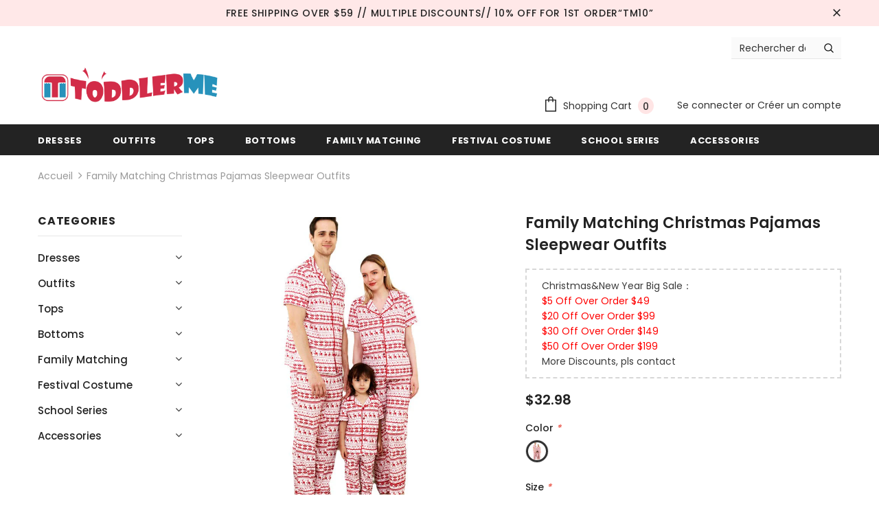

--- FILE ---
content_type: text/html; charset=utf-8
request_url: https://toddlerme.com/fr/products/family-matching-christmas-pajamas-sleepwear-outfits
body_size: 76371
content:


<!doctype html>
<!--[if lt IE 7]><html class="no-js lt-ie9 lt-ie8 lt-ie7" lang="en"> <![endif]-->
<!--[if IE 7]><html class="no-js lt-ie9 lt-ie8" lang="en"> <![endif]-->
<!--[if IE 8]><html class="no-js lt-ie9" lang="en"> <![endif]-->
<!--[if IE 9 ]><html class="ie9 no-js"> <![endif]-->
<!--[if (gt IE 9)|!(IE)]><!--> <html class="no-js"> <!--<![endif]-->
<head><meta name="facebook-domain-verification" content="ekooorefr8r70wvpziiv2ifu3ht2wk" /><meta name="google-site-verification" content="Z-cLIV53nu4MnSVF0DFvHnewRxR6msdmEj75N_yQXp4" /><script src="https://country-blocker.zend-apps.com/scripts/3209/420c841038c492fed4d19999a813009d.js" async></script>
  <meta name="p:domain_verify" content="bf55cee33b21d60feffc7ebe6c5cef56"/>
  <!-- Basic page needs ================================================== -->
  <meta charset="utf-8">
  <meta http-equiv="X-UA-Compatible" content="IE=edge,chrome=1">
	
  <!-- Title and description ================================================== -->
  <title>
  Family Matching Christmas Pajamas Sleepwear Outfits &ndash; toddlerme
  </title>

  
  <meta name="description" content="  Brand Name: Toddlerme Gender: unisex Age Range: Maternity Age Range: 0-36m Age Range: 4-12y Age Range: 12+y Material: COTTON Origin: CN(Origin) Season: Four Seasons Item Type: Sets Style: &quot;European and American Style Sleeve Length(cm): Full Fit: Fits true to size, take your normal size Pattern Type: Animal Department">
  

  <!-- Product meta ================================================== -->
  

  <meta property="og:url" content="https://toddlerme.com/fr/products/family-matching-christmas-pajamas-sleepwear-outfits">
  <meta property="og:site_name" content="toddlerme">
  <!-- /snippets/twitter-card.liquid -->





  <meta name="twitter:card" content="product">
  <meta name="twitter:title" content="Family Matching Christmas Pajamas Sleepwear Outfits">
  <meta name="twitter:description" content=" 


Brand Name: Toddlerme

Gender: unisex

Age Range: Maternity

Age Range: 0-36m

Age Range: 4-12y

Age Range: 12+y

Material: COTTON

Origin: CN(Origin)

Season: Four Seasons

Item Type: Sets

Style: &quot;European and American Style

Sleeve Length(cm): Full

Fit: Fits true to size, take your normal size

Pattern Type: Animal

Department Name: Mother/Father/Kid

A level: family clothing suit

2022 winter autumn: soft and comfortable

Sports suit for whole family: causal outfits

family christmas pajamas 2020: mom and baby boy matching clothes

girls christmas outfit: boys lover sleepwear

mommy and me: christmas pajamas family










 

 
">
  <meta name="twitter:image" content="https://toddlerme.com/cdn/shop/products/Family-Matching-Christmas-Clothing-Deer-Christmas-Pajamas-Kids-Sleepwear-Baby-Romper-Outfits-Men-Women-Short-Sleeve_medium.jpg?v=1629361063">
  <meta name="twitter:image:width" content="240">
  <meta name="twitter:image:height" content="240">
  <meta name="twitter:label1" content="Price">
  <meta name="twitter:data1" content="$32.98 USD">
  
  <meta name="twitter:label2" content="Brand">
  <meta name="twitter:data2" content="toddlerme">
  



  <!-- Helpers ================================================== -->
  <link rel="canonical" href="https://toddlerme.com/fr/products/family-matching-christmas-pajamas-sleepwear-outfits">
  <meta name="viewport" content="width=device-width, initial-scale=1, maximum-scale=1, user-scalable=0, minimal-ui">
  
  <!-- Favicon -->
  
  <link rel="shortcut icon" href="//toddlerme.com/cdn/shop/files/1600045618_1_32x32.png?v=1614960652" type="image/png">
  
 
   <!-- fonts -->
  
<script type="text/javascript">
  WebFontConfig = {
    google: { families: [ 
      
          'Poppins:100,200,300,400,500,600,700,800,900'
	  
      
      	
      		,
      	      
        'Poppins:100,200,300,400,500,600,700,800,900'
	  
    ] }
  };
  
  (function() {
    var wf = document.createElement('script');
    wf.src = ('https:' == document.location.protocol ? 'https' : 'http') +
      '://ajax.googleapis.com/ajax/libs/webfont/1/webfont.js';
    wf.type = 'text/javascript';
    wf.async = 'true';
    var s = document.getElementsByTagName('script')[0];
    s.parentNode.insertBefore(wf, s);
  })(); 
</script>

  
  <!-- Styles -->
  <link href="//toddlerme.com/cdn/shop/t/5/assets/vendor.min.css?v=100472052405884710241629263290" rel="stylesheet" type="text/css" media="all" />
<link href="//toddlerme.com/cdn/shop/t/5/assets/theme-styles.scss.css?v=8884184232709107871764142430" rel="stylesheet" type="text/css" media="all" />
<link href="//toddlerme.com/cdn/shop/t/5/assets/theme-styles-responsive.scss.css?v=127303222544416997241629263324" rel="stylesheet" type="text/css" media="all" />
  
   <!-- Scripts -->
  <script src="//toddlerme.com/cdn/shop/t/5/assets/jquery.min.js?v=56888366816115934351629263283" type="text/javascript"></script>
<script src="//toddlerme.com/cdn/shop/t/5/assets/jquery-cookie.min.js?v=72365755745404048181629263282" type="text/javascript"></script>
<script src="//toddlerme.com/cdn/shop/t/5/assets/lazysizes.min.js?v=84414966064882348651629263285" type="text/javascript"></script>

<script>
  	window.lazySizesConfig = window.lazySizesConfig || {};
    lazySizesConfig.loadMode = 1;
    window.lazySizesConfig.init = false;
    lazySizes.init();
  
    window.ajax_cart = "upsell";
    window.money_format = "<span class=money>${{amount}}</span>";//"<span class=money>${{amount}} USD</span>";
    window.shop_currency = "USD";
    window.show_multiple_currencies = false;
    window.use_color_swatch = true;
    window.color_swatch_style = "variant";
    window.enable_sidebar_multiple_choice = true;
    window.file_url = "//toddlerme.com/cdn/shop/files/?v=934";
    window.asset_url = "";
    window.router = "/fr";
    window.swatch_recently = "color";
    
    window.inventory_text = {
        in_stock: "In stock",
        many_in_stock: "Many in stock",
        out_of_stock: "Out of stock",
        add_to_cart: "Ajouter au panier",
        add_all_to_cart: "Add all to Cart",
        sold_out: "Épuisé",
        select_options : "Select options",
        unavailable: "Non disponible",
        no_more_product: "No more product",
        show_options: "Show Variants",
        hide_options: "Hide Variants",
        adding : "Adding",
        thank_you : "Thank You",
        add_more : "Add More",
        cart_feedback : "Added",
        add_wishlist : "Add to Wish List",
        remove_wishlist : "Remove Wish List",
        previous: "Prev",
        next: "Next",
      	pre_order : "Pre Order",
    };
    window.multi_lang = false;
    window.infinity_scroll_feature = true;
    window.newsletter_popup = false;
</script>

  <!-- Header hook for plugins ================================ -->
  <script>window.performance && window.performance.mark && window.performance.mark('shopify.content_for_header.start');</script><meta id="shopify-digital-wallet" name="shopify-digital-wallet" content="/46204518563/digital_wallets/dialog">
<meta name="shopify-checkout-api-token" content="b27d14ba42010128e9fccfcddecd1722">
<meta id="in-context-paypal-metadata" data-shop-id="46204518563" data-venmo-supported="false" data-environment="production" data-locale="fr_FR" data-paypal-v4="true" data-currency="USD">
<link rel="alternate" hreflang="x-default" href="https://toddlerme.com/products/family-matching-christmas-pajamas-sleepwear-outfits">
<link rel="alternate" hreflang="en" href="https://toddlerme.com/products/family-matching-christmas-pajamas-sleepwear-outfits">
<link rel="alternate" hreflang="de" href="https://toddlerme.com/de/products/family-matching-christmas-pajamas-sleepwear-outfits">
<link rel="alternate" hreflang="es" href="https://toddlerme.com/es/products/family-matching-christmas-pajamas-sleepwear-outfits">
<link rel="alternate" hreflang="ru" href="https://toddlerme.com/ru/products/family-matching-christmas-pajamas-sleepwear-outfits">
<link rel="alternate" hreflang="fr" href="https://toddlerme.com/fr/products/family-matching-christmas-pajamas-sleepwear-outfits">
<link rel="alternate" hreflang="pt" href="https://toddlerme.com/pt/products/family-matching-christmas-pajamas-sleepwear-outfits">
<link rel="alternate" hreflang="ar" href="https://toddlerme.com/ar/products/family-matching-christmas-pajamas-sleepwear-outfits">
<link rel="alternate" type="application/json+oembed" href="https://toddlerme.com/fr/products/family-matching-christmas-pajamas-sleepwear-outfits.oembed">
<script async="async" src="/checkouts/internal/preloads.js?locale=fr-US"></script>
<script id="shopify-features" type="application/json">{"accessToken":"b27d14ba42010128e9fccfcddecd1722","betas":["rich-media-storefront-analytics"],"domain":"toddlerme.com","predictiveSearch":true,"shopId":46204518563,"locale":"fr"}</script>
<script>var Shopify = Shopify || {};
Shopify.shop = "toddlerme.myshopify.com";
Shopify.locale = "fr";
Shopify.currency = {"active":"USD","rate":"1.0"};
Shopify.country = "US";
Shopify.theme = {"name":"Newest Theme-250520","id":126087102627,"schema_name":"Ella","schema_version":"3.0.0","theme_store_id":null,"role":"main"};
Shopify.theme.handle = "null";
Shopify.theme.style = {"id":null,"handle":null};
Shopify.cdnHost = "toddlerme.com/cdn";
Shopify.routes = Shopify.routes || {};
Shopify.routes.root = "/fr/";</script>
<script type="module">!function(o){(o.Shopify=o.Shopify||{}).modules=!0}(window);</script>
<script>!function(o){function n(){var o=[];function n(){o.push(Array.prototype.slice.apply(arguments))}return n.q=o,n}var t=o.Shopify=o.Shopify||{};t.loadFeatures=n(),t.autoloadFeatures=n()}(window);</script>
<script id="shop-js-analytics" type="application/json">{"pageType":"product"}</script>
<script defer="defer" async type="module" src="//toddlerme.com/cdn/shopifycloud/shop-js/modules/v2/client.init-shop-cart-sync_XvpUV7qp.fr.esm.js"></script>
<script defer="defer" async type="module" src="//toddlerme.com/cdn/shopifycloud/shop-js/modules/v2/chunk.common_C2xzKNNs.esm.js"></script>
<script type="module">
  await import("//toddlerme.com/cdn/shopifycloud/shop-js/modules/v2/client.init-shop-cart-sync_XvpUV7qp.fr.esm.js");
await import("//toddlerme.com/cdn/shopifycloud/shop-js/modules/v2/chunk.common_C2xzKNNs.esm.js");

  window.Shopify.SignInWithShop?.initShopCartSync?.({"fedCMEnabled":true,"windoidEnabled":true});

</script>
<script>(function() {
  var isLoaded = false;
  function asyncLoad() {
    if (isLoaded) return;
    isLoaded = true;
    var urls = ["https:\/\/s3.eu-west-1.amazonaws.com\/production-klarna-il-shopify-osm\/7bec47374bc1cb6b6338dfd4d69e7bffd4f4b70b\/toddlerme.myshopify.com-1747817918067.js?shop=toddlerme.myshopify.com"];
    for (var i = 0; i < urls.length; i++) {
      var s = document.createElement('script');
      s.type = 'text/javascript';
      s.async = true;
      s.src = urls[i];
      var x = document.getElementsByTagName('script')[0];
      x.parentNode.insertBefore(s, x);
    }
  };
  if(window.attachEvent) {
    window.attachEvent('onload', asyncLoad);
  } else {
    window.addEventListener('load', asyncLoad, false);
  }
})();</script>
<script id="__st">var __st={"a":46204518563,"offset":-28800,"reqid":"4136c5c7-c058-4539-b731-764e4e5cbb38-1768741658","pageurl":"toddlerme.com\/fr\/products\/family-matching-christmas-pajamas-sleepwear-outfits","u":"f4c5d27e2d7f","p":"product","rtyp":"product","rid":7210255024291};</script>
<script>window.ShopifyPaypalV4VisibilityTracking = true;</script>
<script id="captcha-bootstrap">!function(){'use strict';const t='contact',e='account',n='new_comment',o=[[t,t],['blogs',n],['comments',n],[t,'customer']],c=[[e,'customer_login'],[e,'guest_login'],[e,'recover_customer_password'],[e,'create_customer']],r=t=>t.map((([t,e])=>`form[action*='/${t}']:not([data-nocaptcha='true']) input[name='form_type'][value='${e}']`)).join(','),a=t=>()=>t?[...document.querySelectorAll(t)].map((t=>t.form)):[];function s(){const t=[...o],e=r(t);return a(e)}const i='password',u='form_key',d=['recaptcha-v3-token','g-recaptcha-response','h-captcha-response',i],f=()=>{try{return window.sessionStorage}catch{return}},m='__shopify_v',_=t=>t.elements[u];function p(t,e,n=!1){try{const o=window.sessionStorage,c=JSON.parse(o.getItem(e)),{data:r}=function(t){const{data:e,action:n}=t;return t[m]||n?{data:e,action:n}:{data:t,action:n}}(c);for(const[e,n]of Object.entries(r))t.elements[e]&&(t.elements[e].value=n);n&&o.removeItem(e)}catch(o){console.error('form repopulation failed',{error:o})}}const l='form_type',E='cptcha';function T(t){t.dataset[E]=!0}const w=window,h=w.document,L='Shopify',v='ce_forms',y='captcha';let A=!1;((t,e)=>{const n=(g='f06e6c50-85a8-45c8-87d0-21a2b65856fe',I='https://cdn.shopify.com/shopifycloud/storefront-forms-hcaptcha/ce_storefront_forms_captcha_hcaptcha.v1.5.2.iife.js',D={infoText:'Protégé par hCaptcha',privacyText:'Confidentialité',termsText:'Conditions'},(t,e,n)=>{const o=w[L][v],c=o.bindForm;if(c)return c(t,g,e,D).then(n);var r;o.q.push([[t,g,e,D],n]),r=I,A||(h.body.append(Object.assign(h.createElement('script'),{id:'captcha-provider',async:!0,src:r})),A=!0)});var g,I,D;w[L]=w[L]||{},w[L][v]=w[L][v]||{},w[L][v].q=[],w[L][y]=w[L][y]||{},w[L][y].protect=function(t,e){n(t,void 0,e),T(t)},Object.freeze(w[L][y]),function(t,e,n,w,h,L){const[v,y,A,g]=function(t,e,n){const i=e?o:[],u=t?c:[],d=[...i,...u],f=r(d),m=r(i),_=r(d.filter((([t,e])=>n.includes(e))));return[a(f),a(m),a(_),s()]}(w,h,L),I=t=>{const e=t.target;return e instanceof HTMLFormElement?e:e&&e.form},D=t=>v().includes(t);t.addEventListener('submit',(t=>{const e=I(t);if(!e)return;const n=D(e)&&!e.dataset.hcaptchaBound&&!e.dataset.recaptchaBound,o=_(e),c=g().includes(e)&&(!o||!o.value);(n||c)&&t.preventDefault(),c&&!n&&(function(t){try{if(!f())return;!function(t){const e=f();if(!e)return;const n=_(t);if(!n)return;const o=n.value;o&&e.removeItem(o)}(t);const e=Array.from(Array(32),(()=>Math.random().toString(36)[2])).join('');!function(t,e){_(t)||t.append(Object.assign(document.createElement('input'),{type:'hidden',name:u})),t.elements[u].value=e}(t,e),function(t,e){const n=f();if(!n)return;const o=[...t.querySelectorAll(`input[type='${i}']`)].map((({name:t})=>t)),c=[...d,...o],r={};for(const[a,s]of new FormData(t).entries())c.includes(a)||(r[a]=s);n.setItem(e,JSON.stringify({[m]:1,action:t.action,data:r}))}(t,e)}catch(e){console.error('failed to persist form',e)}}(e),e.submit())}));const S=(t,e)=>{t&&!t.dataset[E]&&(n(t,e.some((e=>e===t))),T(t))};for(const o of['focusin','change'])t.addEventListener(o,(t=>{const e=I(t);D(e)&&S(e,y())}));const B=e.get('form_key'),M=e.get(l),P=B&&M;t.addEventListener('DOMContentLoaded',(()=>{const t=y();if(P)for(const e of t)e.elements[l].value===M&&p(e,B);[...new Set([...A(),...v().filter((t=>'true'===t.dataset.shopifyCaptcha))])].forEach((e=>S(e,t)))}))}(h,new URLSearchParams(w.location.search),n,t,e,['guest_login'])})(!0,!0)}();</script>
<script integrity="sha256-4kQ18oKyAcykRKYeNunJcIwy7WH5gtpwJnB7kiuLZ1E=" data-source-attribution="shopify.loadfeatures" defer="defer" src="//toddlerme.com/cdn/shopifycloud/storefront/assets/storefront/load_feature-a0a9edcb.js" crossorigin="anonymous"></script>
<script data-source-attribution="shopify.dynamic_checkout.dynamic.init">var Shopify=Shopify||{};Shopify.PaymentButton=Shopify.PaymentButton||{isStorefrontPortableWallets:!0,init:function(){window.Shopify.PaymentButton.init=function(){};var t=document.createElement("script");t.src="https://toddlerme.com/cdn/shopifycloud/portable-wallets/latest/portable-wallets.fr.js",t.type="module",document.head.appendChild(t)}};
</script>
<script data-source-attribution="shopify.dynamic_checkout.buyer_consent">
  function portableWalletsHideBuyerConsent(e){var t=document.getElementById("shopify-buyer-consent"),n=document.getElementById("shopify-subscription-policy-button");t&&n&&(t.classList.add("hidden"),t.setAttribute("aria-hidden","true"),n.removeEventListener("click",e))}function portableWalletsShowBuyerConsent(e){var t=document.getElementById("shopify-buyer-consent"),n=document.getElementById("shopify-subscription-policy-button");t&&n&&(t.classList.remove("hidden"),t.removeAttribute("aria-hidden"),n.addEventListener("click",e))}window.Shopify?.PaymentButton&&(window.Shopify.PaymentButton.hideBuyerConsent=portableWalletsHideBuyerConsent,window.Shopify.PaymentButton.showBuyerConsent=portableWalletsShowBuyerConsent);
</script>
<script>
  function portableWalletsCleanup(e){e&&e.src&&console.error("Failed to load portable wallets script "+e.src);var t=document.querySelectorAll("shopify-accelerated-checkout .shopify-payment-button__skeleton, shopify-accelerated-checkout-cart .wallet-cart-button__skeleton"),e=document.getElementById("shopify-buyer-consent");for(let e=0;e<t.length;e++)t[e].remove();e&&e.remove()}function portableWalletsNotLoadedAsModule(e){e instanceof ErrorEvent&&"string"==typeof e.message&&e.message.includes("import.meta")&&"string"==typeof e.filename&&e.filename.includes("portable-wallets")&&(window.removeEventListener("error",portableWalletsNotLoadedAsModule),window.Shopify.PaymentButton.failedToLoad=e,"loading"===document.readyState?document.addEventListener("DOMContentLoaded",window.Shopify.PaymentButton.init):window.Shopify.PaymentButton.init())}window.addEventListener("error",portableWalletsNotLoadedAsModule);
</script>

<script type="module" src="https://toddlerme.com/cdn/shopifycloud/portable-wallets/latest/portable-wallets.fr.js" onError="portableWalletsCleanup(this)" crossorigin="anonymous"></script>
<script nomodule>
  document.addEventListener("DOMContentLoaded", portableWalletsCleanup);
</script>

<link id="shopify-accelerated-checkout-styles" rel="stylesheet" media="screen" href="https://toddlerme.com/cdn/shopifycloud/portable-wallets/latest/accelerated-checkout-backwards-compat.css" crossorigin="anonymous">
<style id="shopify-accelerated-checkout-cart">
        #shopify-buyer-consent {
  margin-top: 1em;
  display: inline-block;
  width: 100%;
}

#shopify-buyer-consent.hidden {
  display: none;
}

#shopify-subscription-policy-button {
  background: none;
  border: none;
  padding: 0;
  text-decoration: underline;
  font-size: inherit;
  cursor: pointer;
}

#shopify-subscription-policy-button::before {
  box-shadow: none;
}

      </style>

<script>window.performance && window.performance.mark && window.performance.mark('shopify.content_for_header.end');</script>

        
         
  <!--[if lt IE 9]>
  <script src="//html5shiv.googlecode.com/svn/trunk/html5.js" type="text/javascript"></script>
  <![endif]-->

  
  
  

  <script>

    Shopify.productOptionsMap = {};
    Shopify.quickViewOptionsMap = {};

    Shopify.updateOptionsInSelector = function(selectorIndex, wrapperSlt) {
        Shopify.optionsMap = wrapperSlt === '.product' ? Shopify.productOptionsMap : Shopify.quickViewOptionsMap;

        switch (selectorIndex) {
            case 0:
                var key = 'root';
                var selector = $(wrapperSlt + ' .single-option-selector:eq(0)');
                break;
            case 1:
                var key = $(wrapperSlt + ' .single-option-selector:eq(0)').val();
                var selector = $(wrapperSlt + ' .single-option-selector:eq(1)');
                break;
            case 2:
                var key = $(wrapperSlt + ' .single-option-selector:eq(0)').val();
                key += ' / ' + $(wrapperSlt + ' .single-option-selector:eq(1)').val();
                var selector = $(wrapperSlt + ' .single-option-selector:eq(2)');
        }

        var initialValue = selector.val();

        selector.empty();

        var availableOptions = Shopify.optionsMap[key];

        if (availableOptions && availableOptions.length) {
            for (var i = 0; i < availableOptions.length; i++) {
                var option = availableOptions[i];

                var newOption = $('<option></option>').val(option).html(option);

                selector.append(newOption);
            }

            $(wrapperSlt + ' .swatch[data-option-index="' + selectorIndex + '"] .swatch-element').each(function() {
                if ($.inArray($(this).attr('data-value'), availableOptions) !== -1) {
                    $(this).removeClass('soldout').find(':radio').removeAttr('disabled', 'disabled').removeAttr('checked');
                }
                else {
                    $(this).addClass('soldout').find(':radio').removeAttr('checked').attr('disabled', 'disabled');
                }
            });

            if ($.inArray(initialValue, availableOptions) !== -1) {
                selector.val(initialValue);
            }

            selector.trigger('change');
        };
    };

    Shopify.linkOptionSelectors = function(product, wrapperSlt) {
        // Building our mapping object.
        Shopify.optionsMap = wrapperSlt === '.product' ? Shopify.productOptionsMap : Shopify.quickViewOptionsMap;

        for (var i = 0; i < product.variants.length; i++) {
            var variant = product.variants[i];

            if (variant.available) {
                // Gathering values for the 1st drop-down.
                Shopify.optionsMap['root'] = Shopify.optionsMap['root'] || [];

                Shopify.optionsMap['root'].push(variant.option1);
                Shopify.optionsMap['root'] = Shopify.uniq(Shopify.optionsMap['root']);

                // Gathering values for the 2nd drop-down.
                if (product.options.length > 1) {
                var key = variant.option1;
                    Shopify.optionsMap[key] = Shopify.optionsMap[key] || [];
                    Shopify.optionsMap[key].push(variant.option2);
                    Shopify.optionsMap[key] = Shopify.uniq(Shopify.optionsMap[key]);
                }

                // Gathering values for the 3rd drop-down.
                if (product.options.length === 3) {
                    var key = variant.option1 + ' / ' + variant.option2;
                    Shopify.optionsMap[key] = Shopify.optionsMap[key] || [];
                    Shopify.optionsMap[key].push(variant.option3);
                    Shopify.optionsMap[key] = Shopify.uniq(Shopify.optionsMap[key]);
                }
            }
        };

        // Update options right away.
        Shopify.updateOptionsInSelector(0, wrapperSlt);

        if (product.options.length > 1) Shopify.updateOptionsInSelector(1, wrapperSlt);
        if (product.options.length === 3) Shopify.updateOptionsInSelector(2, wrapperSlt);

        // When there is an update in the first dropdown.
        $(wrapperSlt + " .single-option-selector:eq(0)").change(function() {
            Shopify.updateOptionsInSelector(1, wrapperSlt);
            if (product.options.length === 3) Shopify.updateOptionsInSelector(2, wrapperSlt);
            return true;
        });

        // When there is an update in the second dropdown.
        $(wrapperSlt + " .single-option-selector:eq(1)").change(function() {
            if (product.options.length === 3) Shopify.updateOptionsInSelector(2, wrapperSlt);
            return true;
        });
    };
</script>

<!-- "snippets/booster-common.liquid" was not rendered, the associated app was uninstalled -->
  <!-- Global site tag (gtag.js) - Google Analytics -->
<script async src="https://www.googletagmanager.com/gtag/js?id=UA-178674628-1"></script>
<script>
  window.dataLayer = window.dataLayer || [];
  function gtag(){dataLayer.push(arguments);}
  gtag('js', new Date());

  gtag('config', 'UA-178674628-1');
  gtag('config', 'AW-586533421');
</script>
  <!-- Hotjar Tracking Code for https://toddlerme.com/ -->
<script>
    (function(h,o,t,j,a,r){
        h.hj=h.hj||function(){(h.hj.q=h.hj.q||[]).push(arguments)};
        h._hjSettings={hjid:2056800,hjsv:6};
        a=o.getElementsByTagName('head')[0];
        r=o.createElement('script');r.async=1;
        r.src=t+h._hjSettings.hjid+j+h._hjSettings.hjsv;
        a.appendChild(r);
    })(window,document,'https://static.hotjar.com/c/hotjar-','.js?sv=');
</script>

<!-- BEGIN app block: shopify://apps/also-bought/blocks/app-embed-block/b94b27b4-738d-4d92-9e60-43c22d1da3f2 --><script>
    window.codeblackbelt = window.codeblackbelt || {};
    window.codeblackbelt.shop = window.codeblackbelt.shop || 'toddlerme.myshopify.com';
    
        window.codeblackbelt.productId = 7210255024291;</script><script src="//cdn.codeblackbelt.com/widgets/also-bought/main.min.js?version=2026011805-0800" async></script>
<!-- END app block --><!-- BEGIN app block: shopify://apps/simprosys-google-shopping-feed/blocks/core_settings_block/1f0b859e-9fa6-4007-97e8-4513aff5ff3b --><!-- BEGIN: GSF App Core Tags & Scripts by Simprosys Google Shopping Feed -->









<!-- END: GSF App Core Tags & Scripts by Simprosys Google Shopping Feed -->
<!-- END app block --><meta property="og:image" content="https://cdn.shopify.com/s/files/1/0462/0451/8563/products/Family-Matching-Christmas-Clothing-Deer-Christmas-Pajamas-Kids-Sleepwear-Baby-Romper-Outfits-Men-Women-Short-Sleeve.jpg?v=1629361063" />
<meta property="og:image:secure_url" content="https://cdn.shopify.com/s/files/1/0462/0451/8563/products/Family-Matching-Christmas-Clothing-Deer-Christmas-Pajamas-Kids-Sleepwear-Baby-Romper-Outfits-Men-Women-Short-Sleeve.jpg?v=1629361063" />
<meta property="og:image:width" content="800" />
<meta property="og:image:height" content="800" />
<link href="https://monorail-edge.shopifysvc.com" rel="dns-prefetch">
<script>(function(){if ("sendBeacon" in navigator && "performance" in window) {try {var session_token_from_headers = performance.getEntriesByType('navigation')[0].serverTiming.find(x => x.name == '_s').description;} catch {var session_token_from_headers = undefined;}var session_cookie_matches = document.cookie.match(/_shopify_s=([^;]*)/);var session_token_from_cookie = session_cookie_matches && session_cookie_matches.length === 2 ? session_cookie_matches[1] : "";var session_token = session_token_from_headers || session_token_from_cookie || "";function handle_abandonment_event(e) {var entries = performance.getEntries().filter(function(entry) {return /monorail-edge.shopifysvc.com/.test(entry.name);});if (!window.abandonment_tracked && entries.length === 0) {window.abandonment_tracked = true;var currentMs = Date.now();var navigation_start = performance.timing.navigationStart;var payload = {shop_id: 46204518563,url: window.location.href,navigation_start,duration: currentMs - navigation_start,session_token,page_type: "product"};window.navigator.sendBeacon("https://monorail-edge.shopifysvc.com/v1/produce", JSON.stringify({schema_id: "online_store_buyer_site_abandonment/1.1",payload: payload,metadata: {event_created_at_ms: currentMs,event_sent_at_ms: currentMs}}));}}window.addEventListener('pagehide', handle_abandonment_event);}}());</script>
<script id="web-pixels-manager-setup">(function e(e,d,r,n,o){if(void 0===o&&(o={}),!Boolean(null===(a=null===(i=window.Shopify)||void 0===i?void 0:i.analytics)||void 0===a?void 0:a.replayQueue)){var i,a;window.Shopify=window.Shopify||{};var t=window.Shopify;t.analytics=t.analytics||{};var s=t.analytics;s.replayQueue=[],s.publish=function(e,d,r){return s.replayQueue.push([e,d,r]),!0};try{self.performance.mark("wpm:start")}catch(e){}var l=function(){var e={modern:/Edge?\/(1{2}[4-9]|1[2-9]\d|[2-9]\d{2}|\d{4,})\.\d+(\.\d+|)|Firefox\/(1{2}[4-9]|1[2-9]\d|[2-9]\d{2}|\d{4,})\.\d+(\.\d+|)|Chrom(ium|e)\/(9{2}|\d{3,})\.\d+(\.\d+|)|(Maci|X1{2}).+ Version\/(15\.\d+|(1[6-9]|[2-9]\d|\d{3,})\.\d+)([,.]\d+|)( \(\w+\)|)( Mobile\/\w+|) Safari\/|Chrome.+OPR\/(9{2}|\d{3,})\.\d+\.\d+|(CPU[ +]OS|iPhone[ +]OS|CPU[ +]iPhone|CPU IPhone OS|CPU iPad OS)[ +]+(15[._]\d+|(1[6-9]|[2-9]\d|\d{3,})[._]\d+)([._]\d+|)|Android:?[ /-](13[3-9]|1[4-9]\d|[2-9]\d{2}|\d{4,})(\.\d+|)(\.\d+|)|Android.+Firefox\/(13[5-9]|1[4-9]\d|[2-9]\d{2}|\d{4,})\.\d+(\.\d+|)|Android.+Chrom(ium|e)\/(13[3-9]|1[4-9]\d|[2-9]\d{2}|\d{4,})\.\d+(\.\d+|)|SamsungBrowser\/([2-9]\d|\d{3,})\.\d+/,legacy:/Edge?\/(1[6-9]|[2-9]\d|\d{3,})\.\d+(\.\d+|)|Firefox\/(5[4-9]|[6-9]\d|\d{3,})\.\d+(\.\d+|)|Chrom(ium|e)\/(5[1-9]|[6-9]\d|\d{3,})\.\d+(\.\d+|)([\d.]+$|.*Safari\/(?![\d.]+ Edge\/[\d.]+$))|(Maci|X1{2}).+ Version\/(10\.\d+|(1[1-9]|[2-9]\d|\d{3,})\.\d+)([,.]\d+|)( \(\w+\)|)( Mobile\/\w+|) Safari\/|Chrome.+OPR\/(3[89]|[4-9]\d|\d{3,})\.\d+\.\d+|(CPU[ +]OS|iPhone[ +]OS|CPU[ +]iPhone|CPU IPhone OS|CPU iPad OS)[ +]+(10[._]\d+|(1[1-9]|[2-9]\d|\d{3,})[._]\d+)([._]\d+|)|Android:?[ /-](13[3-9]|1[4-9]\d|[2-9]\d{2}|\d{4,})(\.\d+|)(\.\d+|)|Mobile Safari.+OPR\/([89]\d|\d{3,})\.\d+\.\d+|Android.+Firefox\/(13[5-9]|1[4-9]\d|[2-9]\d{2}|\d{4,})\.\d+(\.\d+|)|Android.+Chrom(ium|e)\/(13[3-9]|1[4-9]\d|[2-9]\d{2}|\d{4,})\.\d+(\.\d+|)|Android.+(UC? ?Browser|UCWEB|U3)[ /]?(15\.([5-9]|\d{2,})|(1[6-9]|[2-9]\d|\d{3,})\.\d+)\.\d+|SamsungBrowser\/(5\.\d+|([6-9]|\d{2,})\.\d+)|Android.+MQ{2}Browser\/(14(\.(9|\d{2,})|)|(1[5-9]|[2-9]\d|\d{3,})(\.\d+|))(\.\d+|)|K[Aa][Ii]OS\/(3\.\d+|([4-9]|\d{2,})\.\d+)(\.\d+|)/},d=e.modern,r=e.legacy,n=navigator.userAgent;return n.match(d)?"modern":n.match(r)?"legacy":"unknown"}(),u="modern"===l?"modern":"legacy",c=(null!=n?n:{modern:"",legacy:""})[u],f=function(e){return[e.baseUrl,"/wpm","/b",e.hashVersion,"modern"===e.buildTarget?"m":"l",".js"].join("")}({baseUrl:d,hashVersion:r,buildTarget:u}),m=function(e){var d=e.version,r=e.bundleTarget,n=e.surface,o=e.pageUrl,i=e.monorailEndpoint;return{emit:function(e){var a=e.status,t=e.errorMsg,s=(new Date).getTime(),l=JSON.stringify({metadata:{event_sent_at_ms:s},events:[{schema_id:"web_pixels_manager_load/3.1",payload:{version:d,bundle_target:r,page_url:o,status:a,surface:n,error_msg:t},metadata:{event_created_at_ms:s}}]});if(!i)return console&&console.warn&&console.warn("[Web Pixels Manager] No Monorail endpoint provided, skipping logging."),!1;try{return self.navigator.sendBeacon.bind(self.navigator)(i,l)}catch(e){}var u=new XMLHttpRequest;try{return u.open("POST",i,!0),u.setRequestHeader("Content-Type","text/plain"),u.send(l),!0}catch(e){return console&&console.warn&&console.warn("[Web Pixels Manager] Got an unhandled error while logging to Monorail."),!1}}}}({version:r,bundleTarget:l,surface:e.surface,pageUrl:self.location.href,monorailEndpoint:e.monorailEndpoint});try{o.browserTarget=l,function(e){var d=e.src,r=e.async,n=void 0===r||r,o=e.onload,i=e.onerror,a=e.sri,t=e.scriptDataAttributes,s=void 0===t?{}:t,l=document.createElement("script"),u=document.querySelector("head"),c=document.querySelector("body");if(l.async=n,l.src=d,a&&(l.integrity=a,l.crossOrigin="anonymous"),s)for(var f in s)if(Object.prototype.hasOwnProperty.call(s,f))try{l.dataset[f]=s[f]}catch(e){}if(o&&l.addEventListener("load",o),i&&l.addEventListener("error",i),u)u.appendChild(l);else{if(!c)throw new Error("Did not find a head or body element to append the script");c.appendChild(l)}}({src:f,async:!0,onload:function(){if(!function(){var e,d;return Boolean(null===(d=null===(e=window.Shopify)||void 0===e?void 0:e.analytics)||void 0===d?void 0:d.initialized)}()){var d=window.webPixelsManager.init(e)||void 0;if(d){var r=window.Shopify.analytics;r.replayQueue.forEach((function(e){var r=e[0],n=e[1],o=e[2];d.publishCustomEvent(r,n,o)})),r.replayQueue=[],r.publish=d.publishCustomEvent,r.visitor=d.visitor,r.initialized=!0}}},onerror:function(){return m.emit({status:"failed",errorMsg:"".concat(f," has failed to load")})},sri:function(e){var d=/^sha384-[A-Za-z0-9+/=]+$/;return"string"==typeof e&&d.test(e)}(c)?c:"",scriptDataAttributes:o}),m.emit({status:"loading"})}catch(e){m.emit({status:"failed",errorMsg:(null==e?void 0:e.message)||"Unknown error"})}}})({shopId: 46204518563,storefrontBaseUrl: "https://toddlerme.com",extensionsBaseUrl: "https://extensions.shopifycdn.com/cdn/shopifycloud/web-pixels-manager",monorailEndpoint: "https://monorail-edge.shopifysvc.com/unstable/produce_batch",surface: "storefront-renderer",enabledBetaFlags: ["2dca8a86"],webPixelsConfigList: [{"id":"468877535","configuration":"{\"config\":\"{\\\"google_tag_ids\\\":[\\\"G-BDC9C8PX7B\\\",\\\"AW-586533421\\\"],\\\"gtag_events\\\":[{\\\"type\\\":\\\"search\\\",\\\"action_label\\\":[\\\"G-BDC9C8PX7B\\\",\\\"AW-586533421\\\/Z4uLCJHPrK4aEK2U15cC\\\"]},{\\\"type\\\":\\\"begin_checkout\\\",\\\"action_label\\\":[\\\"G-BDC9C8PX7B\\\",\\\"AW-586533421\\\/cY8LCIXPrK4aEK2U15cC\\\"]},{\\\"type\\\":\\\"view_item\\\",\\\"action_label\\\":[\\\"G-BDC9C8PX7B\\\",\\\"AW-586533421\\\/LU-UCI7PrK4aEK2U15cC\\\"]},{\\\"type\\\":\\\"purchase\\\",\\\"action_label\\\":[\\\"G-BDC9C8PX7B\\\",\\\"AW-586533421\\\/YkDqCILPrK4aEK2U15cC\\\",\\\"AW-586533421\\\/BP-SCLnqqKcDEK2U15cC\\\"]},{\\\"type\\\":\\\"page_view\\\",\\\"action_label\\\":[\\\"G-BDC9C8PX7B\\\",\\\"AW-586533421\\\/5oXDCIvPrK4aEK2U15cC\\\"]},{\\\"type\\\":\\\"add_payment_info\\\",\\\"action_label\\\":[\\\"G-BDC9C8PX7B\\\",\\\"AW-586533421\\\/qgePCJTPrK4aEK2U15cC\\\"]},{\\\"type\\\":\\\"add_to_cart\\\",\\\"action_label\\\":[\\\"G-BDC9C8PX7B\\\",\\\"AW-586533421\\\/Fl33CIjPrK4aEK2U15cC\\\"]}],\\\"enable_monitoring_mode\\\":false}\"}","eventPayloadVersion":"v1","runtimeContext":"OPEN","scriptVersion":"b2a88bafab3e21179ed38636efcd8a93","type":"APP","apiClientId":1780363,"privacyPurposes":[],"dataSharingAdjustments":{"protectedCustomerApprovalScopes":["read_customer_address","read_customer_email","read_customer_name","read_customer_personal_data","read_customer_phone"]}},{"id":"shopify-app-pixel","configuration":"{}","eventPayloadVersion":"v1","runtimeContext":"STRICT","scriptVersion":"0450","apiClientId":"shopify-pixel","type":"APP","privacyPurposes":["ANALYTICS","MARKETING"]},{"id":"shopify-custom-pixel","eventPayloadVersion":"v1","runtimeContext":"LAX","scriptVersion":"0450","apiClientId":"shopify-pixel","type":"CUSTOM","privacyPurposes":["ANALYTICS","MARKETING"]}],isMerchantRequest: false,initData: {"shop":{"name":"toddlerme","paymentSettings":{"currencyCode":"USD"},"myshopifyDomain":"toddlerme.myshopify.com","countryCode":"HK","storefrontUrl":"https:\/\/toddlerme.com\/fr"},"customer":null,"cart":null,"checkout":null,"productVariants":[{"price":{"amount":32.98,"currencyCode":"USD"},"product":{"title":"Family Matching Christmas Pajamas Sleepwear Outfits","vendor":"toddlerme","id":"7210255024291","untranslatedTitle":"Family Matching Christmas Pajamas Sleepwear Outfits","url":"\/fr\/products\/family-matching-christmas-pajamas-sleepwear-outfits","type":"Family Matching"},"id":"41275540799651","image":{"src":"\/\/toddlerme.com\/cdn\/shop\/products\/Family-Matching-Christmas-Clothing-Deer-Christmas-Pajamas-Kids-Sleepwear-Baby-Romper-Outfits-Men-Women-Short-Sleeve_16b15ce4-f514-4d70-a744-255e76de03db.jpg?v=1629361063"},"sku":"sku5121-Red-Mommy S-hhz","title":"Red \/ Mommy S","untranslatedTitle":"Red \/ Mommy S"},{"price":{"amount":32.98,"currencyCode":"USD"},"product":{"title":"Family Matching Christmas Pajamas Sleepwear Outfits","vendor":"toddlerme","id":"7210255024291","untranslatedTitle":"Family Matching Christmas Pajamas Sleepwear Outfits","url":"\/fr\/products\/family-matching-christmas-pajamas-sleepwear-outfits","type":"Family Matching"},"id":"41275540832419","image":{"src":"\/\/toddlerme.com\/cdn\/shop\/products\/Family-Matching-Christmas-Clothing-Deer-Christmas-Pajamas-Kids-Sleepwear-Baby-Romper-Outfits-Men-Women-Short-Sleeve_16b15ce4-f514-4d70-a744-255e76de03db.jpg?v=1629361063"},"sku":"sku5121-Red-Mommy M-hhz","title":"Red \/ Mommy M","untranslatedTitle":"Red \/ Mommy M"},{"price":{"amount":32.98,"currencyCode":"USD"},"product":{"title":"Family Matching Christmas Pajamas Sleepwear Outfits","vendor":"toddlerme","id":"7210255024291","untranslatedTitle":"Family Matching Christmas Pajamas Sleepwear Outfits","url":"\/fr\/products\/family-matching-christmas-pajamas-sleepwear-outfits","type":"Family Matching"},"id":"41275540865187","image":{"src":"\/\/toddlerme.com\/cdn\/shop\/products\/Family-Matching-Christmas-Clothing-Deer-Christmas-Pajamas-Kids-Sleepwear-Baby-Romper-Outfits-Men-Women-Short-Sleeve_16b15ce4-f514-4d70-a744-255e76de03db.jpg?v=1629361063"},"sku":"sku5121-Red-Kids 2 Y-hhz","title":"Red \/ Kids 1-2 Y","untranslatedTitle":"Red \/ Kids 1-2 Y"},{"price":{"amount":32.98,"currencyCode":"USD"},"product":{"title":"Family Matching Christmas Pajamas Sleepwear Outfits","vendor":"toddlerme","id":"7210255024291","untranslatedTitle":"Family Matching Christmas Pajamas Sleepwear Outfits","url":"\/fr\/products\/family-matching-christmas-pajamas-sleepwear-outfits","type":"Family Matching"},"id":"41275540897955","image":{"src":"\/\/toddlerme.com\/cdn\/shop\/products\/Family-Matching-Christmas-Clothing-Deer-Christmas-Pajamas-Kids-Sleepwear-Baby-Romper-Outfits-Men-Women-Short-Sleeve_16b15ce4-f514-4d70-a744-255e76de03db.jpg?v=1629361063"},"sku":"sku5121-Red-Kids 3-4 Y-hhz","title":"Red \/ Kids 3-4 Y","untranslatedTitle":"Red \/ Kids 3-4 Y"},{"price":{"amount":32.98,"currencyCode":"USD"},"product":{"title":"Family Matching Christmas Pajamas Sleepwear Outfits","vendor":"toddlerme","id":"7210255024291","untranslatedTitle":"Family Matching Christmas Pajamas Sleepwear Outfits","url":"\/fr\/products\/family-matching-christmas-pajamas-sleepwear-outfits","type":"Family Matching"},"id":"41275540930723","image":{"src":"\/\/toddlerme.com\/cdn\/shop\/products\/Family-Matching-Christmas-Clothing-Deer-Christmas-Pajamas-Kids-Sleepwear-Baby-Romper-Outfits-Men-Women-Short-Sleeve_16b15ce4-f514-4d70-a744-255e76de03db.jpg?v=1629361063"},"sku":"sku5121-Red-Kids 4-5 Y-hhz","title":"Red \/ Kids 4-5 Y","untranslatedTitle":"Red \/ Kids 4-5 Y"},{"price":{"amount":32.98,"currencyCode":"USD"},"product":{"title":"Family Matching Christmas Pajamas Sleepwear Outfits","vendor":"toddlerme","id":"7210255024291","untranslatedTitle":"Family Matching Christmas Pajamas Sleepwear Outfits","url":"\/fr\/products\/family-matching-christmas-pajamas-sleepwear-outfits","type":"Family Matching"},"id":"41275540963491","image":{"src":"\/\/toddlerme.com\/cdn\/shop\/products\/Family-Matching-Christmas-Clothing-Deer-Christmas-Pajamas-Kids-Sleepwear-Baby-Romper-Outfits-Men-Women-Short-Sleeve_16b15ce4-f514-4d70-a744-255e76de03db.jpg?v=1629361063"},"sku":"sku5121-Red-Kids 6-7 Y-hhz","title":"Red \/ Kids 6-7 Y","untranslatedTitle":"Red \/ Kids 6-7 Y"},{"price":{"amount":32.98,"currencyCode":"USD"},"product":{"title":"Family Matching Christmas Pajamas Sleepwear Outfits","vendor":"toddlerme","id":"7210255024291","untranslatedTitle":"Family Matching Christmas Pajamas Sleepwear Outfits","url":"\/fr\/products\/family-matching-christmas-pajamas-sleepwear-outfits","type":"Family Matching"},"id":"41275540996259","image":{"src":"\/\/toddlerme.com\/cdn\/shop\/products\/Family-Matching-Christmas-Clothing-Deer-Christmas-Pajamas-Kids-Sleepwear-Baby-Romper-Outfits-Men-Women-Short-Sleeve_16b15ce4-f514-4d70-a744-255e76de03db.jpg?v=1629361063"},"sku":"sku5121-Red-Kids 8-9 Y-hhz","title":"Red \/ Kids 8-9 Y","untranslatedTitle":"Red \/ Kids 8-9 Y"},{"price":{"amount":32.98,"currencyCode":"USD"},"product":{"title":"Family Matching Christmas Pajamas Sleepwear Outfits","vendor":"toddlerme","id":"7210255024291","untranslatedTitle":"Family Matching Christmas Pajamas Sleepwear Outfits","url":"\/fr\/products\/family-matching-christmas-pajamas-sleepwear-outfits","type":"Family Matching"},"id":"41275541029027","image":{"src":"\/\/toddlerme.com\/cdn\/shop\/products\/Family-Matching-Christmas-Clothing-Deer-Christmas-Pajamas-Kids-Sleepwear-Baby-Romper-Outfits-Men-Women-Short-Sleeve_16b15ce4-f514-4d70-a744-255e76de03db.jpg?v=1629361063"},"sku":"sku5121-Red-Father M-hhz","title":"Red \/ Father M","untranslatedTitle":"Red \/ Father M"},{"price":{"amount":32.98,"currencyCode":"USD"},"product":{"title":"Family Matching Christmas Pajamas Sleepwear Outfits","vendor":"toddlerme","id":"7210255024291","untranslatedTitle":"Family Matching Christmas Pajamas Sleepwear Outfits","url":"\/fr\/products\/family-matching-christmas-pajamas-sleepwear-outfits","type":"Family Matching"},"id":"41275541061795","image":{"src":"\/\/toddlerme.com\/cdn\/shop\/products\/Family-Matching-Christmas-Clothing-Deer-Christmas-Pajamas-Kids-Sleepwear-Baby-Romper-Outfits-Men-Women-Short-Sleeve_16b15ce4-f514-4d70-a744-255e76de03db.jpg?v=1629361063"},"sku":"sku5121-Red-Father L-hhz","title":"Red \/ Father L","untranslatedTitle":"Red \/ Father L"},{"price":{"amount":32.98,"currencyCode":"USD"},"product":{"title":"Family Matching Christmas Pajamas Sleepwear Outfits","vendor":"toddlerme","id":"7210255024291","untranslatedTitle":"Family Matching Christmas Pajamas Sleepwear Outfits","url":"\/fr\/products\/family-matching-christmas-pajamas-sleepwear-outfits","type":"Family Matching"},"id":"41275541094563","image":{"src":"\/\/toddlerme.com\/cdn\/shop\/products\/Family-Matching-Christmas-Clothing-Deer-Christmas-Pajamas-Kids-Sleepwear-Baby-Romper-Outfits-Men-Women-Short-Sleeve_16b15ce4-f514-4d70-a744-255e76de03db.jpg?v=1629361063"},"sku":"sku5121-Red-Father XL-hhz","title":"Red \/ Father XL","untranslatedTitle":"Red \/ Father XL"},{"price":{"amount":32.98,"currencyCode":"USD"},"product":{"title":"Family Matching Christmas Pajamas Sleepwear Outfits","vendor":"toddlerme","id":"7210255024291","untranslatedTitle":"Family Matching Christmas Pajamas Sleepwear Outfits","url":"\/fr\/products\/family-matching-christmas-pajamas-sleepwear-outfits","type":"Family Matching"},"id":"41275541127331","image":{"src":"\/\/toddlerme.com\/cdn\/shop\/products\/Family-Matching-Christmas-Clothing-Deer-Christmas-Pajamas-Kids-Sleepwear-Baby-Romper-Outfits-Men-Women-Short-Sleeve_16b15ce4-f514-4d70-a744-255e76de03db.jpg?v=1629361063"},"sku":"sku5121-Red-Father 2XL-hhz","title":"Red \/ Father 2XL","untranslatedTitle":"Red \/ Father 2XL"}],"purchasingCompany":null},},"https://toddlerme.com/cdn","fcfee988w5aeb613cpc8e4bc33m6693e112",{"modern":"","legacy":""},{"shopId":"46204518563","storefrontBaseUrl":"https:\/\/toddlerme.com","extensionBaseUrl":"https:\/\/extensions.shopifycdn.com\/cdn\/shopifycloud\/web-pixels-manager","surface":"storefront-renderer","enabledBetaFlags":"[\"2dca8a86\"]","isMerchantRequest":"false","hashVersion":"fcfee988w5aeb613cpc8e4bc33m6693e112","publish":"custom","events":"[[\"page_viewed\",{}],[\"product_viewed\",{\"productVariant\":{\"price\":{\"amount\":32.98,\"currencyCode\":\"USD\"},\"product\":{\"title\":\"Family Matching Christmas Pajamas Sleepwear Outfits\",\"vendor\":\"toddlerme\",\"id\":\"7210255024291\",\"untranslatedTitle\":\"Family Matching Christmas Pajamas Sleepwear Outfits\",\"url\":\"\/fr\/products\/family-matching-christmas-pajamas-sleepwear-outfits\",\"type\":\"Family Matching\"},\"id\":\"41275540799651\",\"image\":{\"src\":\"\/\/toddlerme.com\/cdn\/shop\/products\/Family-Matching-Christmas-Clothing-Deer-Christmas-Pajamas-Kids-Sleepwear-Baby-Romper-Outfits-Men-Women-Short-Sleeve_16b15ce4-f514-4d70-a744-255e76de03db.jpg?v=1629361063\"},\"sku\":\"sku5121-Red-Mommy S-hhz\",\"title\":\"Red \/ Mommy S\",\"untranslatedTitle\":\"Red \/ Mommy S\"}}]]"});</script><script>
  window.ShopifyAnalytics = window.ShopifyAnalytics || {};
  window.ShopifyAnalytics.meta = window.ShopifyAnalytics.meta || {};
  window.ShopifyAnalytics.meta.currency = 'USD';
  var meta = {"product":{"id":7210255024291,"gid":"gid:\/\/shopify\/Product\/7210255024291","vendor":"toddlerme","type":"Family Matching","handle":"family-matching-christmas-pajamas-sleepwear-outfits","variants":[{"id":41275540799651,"price":3298,"name":"Family Matching Christmas Pajamas Sleepwear Outfits - Red \/ Mommy S","public_title":"Red \/ Mommy S","sku":"sku5121-Red-Mommy S-hhz"},{"id":41275540832419,"price":3298,"name":"Family Matching Christmas Pajamas Sleepwear Outfits - Red \/ Mommy M","public_title":"Red \/ Mommy M","sku":"sku5121-Red-Mommy M-hhz"},{"id":41275540865187,"price":3298,"name":"Family Matching Christmas Pajamas Sleepwear Outfits - Red \/ Kids 1-2 Y","public_title":"Red \/ Kids 1-2 Y","sku":"sku5121-Red-Kids 2 Y-hhz"},{"id":41275540897955,"price":3298,"name":"Family Matching Christmas Pajamas Sleepwear Outfits - Red \/ Kids 3-4 Y","public_title":"Red \/ Kids 3-4 Y","sku":"sku5121-Red-Kids 3-4 Y-hhz"},{"id":41275540930723,"price":3298,"name":"Family Matching Christmas Pajamas Sleepwear Outfits - Red \/ Kids 4-5 Y","public_title":"Red \/ Kids 4-5 Y","sku":"sku5121-Red-Kids 4-5 Y-hhz"},{"id":41275540963491,"price":3298,"name":"Family Matching Christmas Pajamas Sleepwear Outfits - Red \/ Kids 6-7 Y","public_title":"Red \/ Kids 6-7 Y","sku":"sku5121-Red-Kids 6-7 Y-hhz"},{"id":41275540996259,"price":3298,"name":"Family Matching Christmas Pajamas Sleepwear Outfits - Red \/ Kids 8-9 Y","public_title":"Red \/ Kids 8-9 Y","sku":"sku5121-Red-Kids 8-9 Y-hhz"},{"id":41275541029027,"price":3298,"name":"Family Matching Christmas Pajamas Sleepwear Outfits - Red \/ Father M","public_title":"Red \/ Father M","sku":"sku5121-Red-Father M-hhz"},{"id":41275541061795,"price":3298,"name":"Family Matching Christmas Pajamas Sleepwear Outfits - Red \/ Father L","public_title":"Red \/ Father L","sku":"sku5121-Red-Father L-hhz"},{"id":41275541094563,"price":3298,"name":"Family Matching Christmas Pajamas Sleepwear Outfits - Red \/ Father XL","public_title":"Red \/ Father XL","sku":"sku5121-Red-Father XL-hhz"},{"id":41275541127331,"price":3298,"name":"Family Matching Christmas Pajamas Sleepwear Outfits - Red \/ Father 2XL","public_title":"Red \/ Father 2XL","sku":"sku5121-Red-Father 2XL-hhz"}],"remote":false},"page":{"pageType":"product","resourceType":"product","resourceId":7210255024291,"requestId":"4136c5c7-c058-4539-b731-764e4e5cbb38-1768741658"}};
  for (var attr in meta) {
    window.ShopifyAnalytics.meta[attr] = meta[attr];
  }
</script>
<script class="analytics">
  (function () {
    var customDocumentWrite = function(content) {
      var jquery = null;

      if (window.jQuery) {
        jquery = window.jQuery;
      } else if (window.Checkout && window.Checkout.$) {
        jquery = window.Checkout.$;
      }

      if (jquery) {
        jquery('body').append(content);
      }
    };

    var hasLoggedConversion = function(token) {
      if (token) {
        return document.cookie.indexOf('loggedConversion=' + token) !== -1;
      }
      return false;
    }

    var setCookieIfConversion = function(token) {
      if (token) {
        var twoMonthsFromNow = new Date(Date.now());
        twoMonthsFromNow.setMonth(twoMonthsFromNow.getMonth() + 2);

        document.cookie = 'loggedConversion=' + token + '; expires=' + twoMonthsFromNow;
      }
    }

    var trekkie = window.ShopifyAnalytics.lib = window.trekkie = window.trekkie || [];
    if (trekkie.integrations) {
      return;
    }
    trekkie.methods = [
      'identify',
      'page',
      'ready',
      'track',
      'trackForm',
      'trackLink'
    ];
    trekkie.factory = function(method) {
      return function() {
        var args = Array.prototype.slice.call(arguments);
        args.unshift(method);
        trekkie.push(args);
        return trekkie;
      };
    };
    for (var i = 0; i < trekkie.methods.length; i++) {
      var key = trekkie.methods[i];
      trekkie[key] = trekkie.factory(key);
    }
    trekkie.load = function(config) {
      trekkie.config = config || {};
      trekkie.config.initialDocumentCookie = document.cookie;
      var first = document.getElementsByTagName('script')[0];
      var script = document.createElement('script');
      script.type = 'text/javascript';
      script.onerror = function(e) {
        var scriptFallback = document.createElement('script');
        scriptFallback.type = 'text/javascript';
        scriptFallback.onerror = function(error) {
                var Monorail = {
      produce: function produce(monorailDomain, schemaId, payload) {
        var currentMs = new Date().getTime();
        var event = {
          schema_id: schemaId,
          payload: payload,
          metadata: {
            event_created_at_ms: currentMs,
            event_sent_at_ms: currentMs
          }
        };
        return Monorail.sendRequest("https://" + monorailDomain + "/v1/produce", JSON.stringify(event));
      },
      sendRequest: function sendRequest(endpointUrl, payload) {
        // Try the sendBeacon API
        if (window && window.navigator && typeof window.navigator.sendBeacon === 'function' && typeof window.Blob === 'function' && !Monorail.isIos12()) {
          var blobData = new window.Blob([payload], {
            type: 'text/plain'
          });

          if (window.navigator.sendBeacon(endpointUrl, blobData)) {
            return true;
          } // sendBeacon was not successful

        } // XHR beacon

        var xhr = new XMLHttpRequest();

        try {
          xhr.open('POST', endpointUrl);
          xhr.setRequestHeader('Content-Type', 'text/plain');
          xhr.send(payload);
        } catch (e) {
          console.log(e);
        }

        return false;
      },
      isIos12: function isIos12() {
        return window.navigator.userAgent.lastIndexOf('iPhone; CPU iPhone OS 12_') !== -1 || window.navigator.userAgent.lastIndexOf('iPad; CPU OS 12_') !== -1;
      }
    };
    Monorail.produce('monorail-edge.shopifysvc.com',
      'trekkie_storefront_load_errors/1.1',
      {shop_id: 46204518563,
      theme_id: 126087102627,
      app_name: "storefront",
      context_url: window.location.href,
      source_url: "//toddlerme.com/cdn/s/trekkie.storefront.cd680fe47e6c39ca5d5df5f0a32d569bc48c0f27.min.js"});

        };
        scriptFallback.async = true;
        scriptFallback.src = '//toddlerme.com/cdn/s/trekkie.storefront.cd680fe47e6c39ca5d5df5f0a32d569bc48c0f27.min.js';
        first.parentNode.insertBefore(scriptFallback, first);
      };
      script.async = true;
      script.src = '//toddlerme.com/cdn/s/trekkie.storefront.cd680fe47e6c39ca5d5df5f0a32d569bc48c0f27.min.js';
      first.parentNode.insertBefore(script, first);
    };
    trekkie.load(
      {"Trekkie":{"appName":"storefront","development":false,"defaultAttributes":{"shopId":46204518563,"isMerchantRequest":null,"themeId":126087102627,"themeCityHash":"5500123433260562120","contentLanguage":"fr","currency":"USD","eventMetadataId":"4417617f-28aa-44b3-ac81-2d9a528ff668"},"isServerSideCookieWritingEnabled":true,"monorailRegion":"shop_domain","enabledBetaFlags":["65f19447"]},"Session Attribution":{},"S2S":{"facebookCapiEnabled":false,"source":"trekkie-storefront-renderer","apiClientId":580111}}
    );

    var loaded = false;
    trekkie.ready(function() {
      if (loaded) return;
      loaded = true;

      window.ShopifyAnalytics.lib = window.trekkie;

      var originalDocumentWrite = document.write;
      document.write = customDocumentWrite;
      try { window.ShopifyAnalytics.merchantGoogleAnalytics.call(this); } catch(error) {};
      document.write = originalDocumentWrite;

      window.ShopifyAnalytics.lib.page(null,{"pageType":"product","resourceType":"product","resourceId":7210255024291,"requestId":"4136c5c7-c058-4539-b731-764e4e5cbb38-1768741658","shopifyEmitted":true});

      var match = window.location.pathname.match(/checkouts\/(.+)\/(thank_you|post_purchase)/)
      var token = match? match[1]: undefined;
      if (!hasLoggedConversion(token)) {
        setCookieIfConversion(token);
        window.ShopifyAnalytics.lib.track("Viewed Product",{"currency":"USD","variantId":41275540799651,"productId":7210255024291,"productGid":"gid:\/\/shopify\/Product\/7210255024291","name":"Family Matching Christmas Pajamas Sleepwear Outfits - Red \/ Mommy S","price":"32.98","sku":"sku5121-Red-Mommy S-hhz","brand":"toddlerme","variant":"Red \/ Mommy S","category":"Family Matching","nonInteraction":true,"remote":false},undefined,undefined,{"shopifyEmitted":true});
      window.ShopifyAnalytics.lib.track("monorail:\/\/trekkie_storefront_viewed_product\/1.1",{"currency":"USD","variantId":41275540799651,"productId":7210255024291,"productGid":"gid:\/\/shopify\/Product\/7210255024291","name":"Family Matching Christmas Pajamas Sleepwear Outfits - Red \/ Mommy S","price":"32.98","sku":"sku5121-Red-Mommy S-hhz","brand":"toddlerme","variant":"Red \/ Mommy S","category":"Family Matching","nonInteraction":true,"remote":false,"referer":"https:\/\/toddlerme.com\/fr\/products\/family-matching-christmas-pajamas-sleepwear-outfits"});
      }
    });


        var eventsListenerScript = document.createElement('script');
        eventsListenerScript.async = true;
        eventsListenerScript.src = "//toddlerme.com/cdn/shopifycloud/storefront/assets/shop_events_listener-3da45d37.js";
        document.getElementsByTagName('head')[0].appendChild(eventsListenerScript);

})();</script>
  <script>
  if (!window.ga || (window.ga && typeof window.ga !== 'function')) {
    window.ga = function ga() {
      (window.ga.q = window.ga.q || []).push(arguments);
      if (window.Shopify && window.Shopify.analytics && typeof window.Shopify.analytics.publish === 'function') {
        window.Shopify.analytics.publish("ga_stub_called", {}, {sendTo: "google_osp_migration"});
      }
      console.error("Shopify's Google Analytics stub called with:", Array.from(arguments), "\nSee https://help.shopify.com/manual/promoting-marketing/pixels/pixel-migration#google for more information.");
    };
    if (window.Shopify && window.Shopify.analytics && typeof window.Shopify.analytics.publish === 'function') {
      window.Shopify.analytics.publish("ga_stub_initialized", {}, {sendTo: "google_osp_migration"});
    }
  }
</script>
<script
  defer
  src="https://toddlerme.com/cdn/shopifycloud/perf-kit/shopify-perf-kit-3.0.4.min.js"
  data-application="storefront-renderer"
  data-shop-id="46204518563"
  data-render-region="gcp-us-central1"
  data-page-type="product"
  data-theme-instance-id="126087102627"
  data-theme-name="Ella"
  data-theme-version="3.0.0"
  data-monorail-region="shop_domain"
  data-resource-timing-sampling-rate="10"
  data-shs="true"
  data-shs-beacon="true"
  data-shs-export-with-fetch="true"
  data-shs-logs-sample-rate="1"
  data-shs-beacon-endpoint="https://toddlerme.com/api/collect"
></script>
</head>

<script>(function(w,d,t,r,u){var f,n,i;w[u]=w[u]||[],f=function(){var o={ti:"56267905"};o.q=w[u],w[u]=new UET(o),w[u].push("pageLoad")},n=d.createElement(t),n.src=r,n.async=1,n.onload=n.onreadystatechange=function(){var s=this.readyState;s&&s!=="loaded"&&s!=="complete"||(f(),n.onload=n.onreadystatechange=null)},i=d.getElementsByTagName(t)[0],i.parentNode.insertBefore(n,i)})(window,document,"script","//bat.bing.com/bat.js","uetq");</script>
    

    

<body data-url-lang="/fr/cart" id="family-matching-christmas-pajamas-sleepwear-outfits" class="  template-product">
  	
    
<div class="wrapper-header wrapper_header_default">
    <div id="shopify-section-header" class="shopify-section"><style>
  /*  Header Top  */
  
  
  
  /*  Search  */
  
  
  
  
  /*  Header Bottom  */
  
  
  
  
  
  
  
  /*  Cart  */
  
  
  
  
  .header-default .header-panel-bt a.logo-title {
    color: #000000;
  }
  .header-top {
  	background-color: #ffe8e8;
    color: #232323;
  }
  
  .header-top a {
  	color: #232323;
  }
  
  .header-top .top-message p a:hover {
  	border-bottom-color: #232323;
  }
  
  .header-top .close:hover {
  	color: #232323;
  }
  
  .cart-icon .cartCount {
    background-color: #ffe5e5;
    color: #323232;
  }
  
  .logo-img {
  	display: block;
  }
  
  .header-mb .logo-img img,
  .logo-fixed .logo-img img {
    max-height: 40px;
  }
  
  .header-pc .logo-img img {
  	max-height: 80px;
  }

    .header-default .search-form .search-bar {
        background-color: #fafafa;
        border-bottom: 1px solid #e7e7e7;
    }

    .header-default .search-form .input-group-field {
        color: #323232;
    }

    .header-default .search-form .search-bar ::-webkit-input-placeholder {
        color: #323232;
    }

    .header-default .search-form .search-bar ::-moz-placeholder {
        color: #323232;
    }

    .header-default .search-form .search-bar :-ms-input-placeholder {
        color: #323232;
    }

    .header-default .search-form .search-bar :-moz-placeholder {
        color: #323232;
    }

    @media (max-width:767px) {
        .search-open .wrapper-header .header-search__form {
            background-color: #fafafa; 
        }
    }
  
  @media (min-width:1200px) {
    .header-default .header-bottom {
      background-color: #ffffff;
      color: #323232;
    }
    
    .header-default .lang-currency-groups .dropdown-label {
      color: #232323;
    }
    
    .lang-currency-groups .btn-group .dropdown-item {
      color: #232323;
    }
    
    .lang-currency-groups .btn-group .dropdown-item:hover,
    .lang-currency-groups .btn-group .dropdown-item:focus:
    .lang-currency-groups .btn-group .dropdown-item:active,
    .lang-currency-groups .btn-group .dropdown-item.active {
      color: #232323;
    }
    
    .lang-currency-groups .dropdown-menu {
      background-color: #ffffff;
    }
    
    .header-default .header-panel-bt,
    .header-default .header-panel-bt a {
      color: #323232;
    }
    
    .header-default .header-panel-bt .text-hover:before {
      background-color: #323232;
    }
    
    .header-default .free-shipping-text,
    .header-default .header-panel-bt .fa,
    .header-default .header-panel-bt svg {
      color: #232323;
    }        
  }
</style>

<header class="site-header header-default" role="banner">
    
    <div class="header-top">
        <div class="container">
            <div class="top-message">
                <p>
                
<span>
  Free Shipping Over $59 // Multiple Discounts// 10% Off for 1st Order“TM10”
</span>

                </p>
                <a href="#" title="close" class="close" data-close-header-top>
                <svg aria-hidden="true" data-prefix="fal" data-icon="times" role="img" xmlns="http://www.w3.org/2000/svg" viewBox="0 0 320 512" class="svg-inline--fa fa-times fa-w-10 fa-2x"><path fill="currentColor" d="M193.94 256L296.5 153.44l21.15-21.15c3.12-3.12 3.12-8.19 0-11.31l-22.63-22.63c-3.12-3.12-8.19-3.12-11.31 0L160 222.06 36.29 98.34c-3.12-3.12-8.19-3.12-11.31 0L2.34 120.97c-3.12 3.12-3.12 8.19 0 11.31L126.06 256 2.34 379.71c-3.12 3.12-3.12 8.19 0 11.31l22.63 22.63c3.12 3.12 8.19 3.12 11.31 0L160 289.94 262.56 392.5l21.15 21.15c3.12 3.12 8.19 3.12 11.31 0l22.63-22.63c3.12-3.12 3.12-8.19 0-11.31L193.94 256z" class=""></path></svg>
                </a>
            </div>    
        </div>
    </div>
    
  
    <a href="#" class="icon-nav close-menu-mb" title="Menu Mobile Icon" data-menu-mb-toogle>
        <span class="icon-line"></span>
    </a>

  <div class="header-bottom" data-sticky-mb>
    <div class="container">
      <div class="wrapper-header-bt">
        
        <div class="header-mb">          
    <div class="header-mb-left header-mb-items">
        <div class="hamburger-icon svg-mb">
            <a href="#" class="icon-nav" title="Menu Mobile Icon" data-menu-mb-toogle>
                <span class="icon-line"></span>
            </a>
        </div>

      	
        <div class="search-mb svg-mb">
            <a href="#" title="Search Icon" class="icon-search" data-search-mobile-toggle>
                <svg data-icon="search" viewBox="0 0 512 512" width="100%" height="100%">
    <path d="M495,466.2L377.2,348.4c29.2-35.6,46.8-81.2,46.8-130.9C424,103.5,331.5,11,217.5,11C103.4,11,11,103.5,11,217.5   S103.4,424,217.5,424c49.7,0,95.2-17.5,130.8-46.7L466.1,495c8,8,20.9,8,28.9,0C503,487.1,503,474.1,495,466.2z M217.5,382.9   C126.2,382.9,52,308.7,52,217.5S126.2,52,217.5,52C308.7,52,383,126.3,383,217.5S308.7,382.9,217.5,382.9z"></path>
</svg>
            </a>

            <a href="javascript:void(0)" title="close" class="close close-search">
                <svg aria-hidden="true" data-prefix="fal" data-icon="times" role="img" xmlns="http://www.w3.org/2000/svg" viewBox="0 0 320 512" class="svg-inline--fa fa-times fa-w-10 fa-2x"><path fill="currentColor" d="M193.94 256L296.5 153.44l21.15-21.15c3.12-3.12 3.12-8.19 0-11.31l-22.63-22.63c-3.12-3.12-8.19-3.12-11.31 0L160 222.06 36.29 98.34c-3.12-3.12-8.19-3.12-11.31 0L2.34 120.97c-3.12 3.12-3.12 8.19 0 11.31L126.06 256 2.34 379.71c-3.12 3.12-3.12 8.19 0 11.31l22.63 22.63c3.12 3.12 8.19 3.12 11.31 0L160 289.94 262.56 392.5l21.15 21.15c3.12 3.12 8.19 3.12 11.31 0l22.63-22.63c3.12-3.12 3.12-8.19 0-11.31L193.94 256z" class=""></path></svg>
            </a>
        
            <div class="search-form" data-ajax-search>
    <div class="header-search">
        <div class="header-search__form">
            <a href="javascript:void(0)" title="close" class="close close-search">
                <svg aria-hidden="true" data-prefix="fal" data-icon="times" role="img" xmlns="http://www.w3.org/2000/svg" viewBox="0 0 320 512" class="svg-inline--fa fa-times fa-w-10 fa-2x"><path fill="currentColor" d="M193.94 256L296.5 153.44l21.15-21.15c3.12-3.12 3.12-8.19 0-11.31l-22.63-22.63c-3.12-3.12-8.19-3.12-11.31 0L160 222.06 36.29 98.34c-3.12-3.12-8.19-3.12-11.31 0L2.34 120.97c-3.12 3.12-3.12 8.19 0 11.31L126.06 256 2.34 379.71c-3.12 3.12-3.12 8.19 0 11.31l22.63 22.63c3.12 3.12 8.19 3.12 11.31 0L160 289.94 262.56 392.5l21.15 21.15c3.12 3.12 8.19 3.12 11.31 0l22.63-22.63c3.12-3.12 3.12-8.19 0-11.31L193.94 256z" class=""></path></svg>
            </a>

            <form action="/fr/search" method="get" class="search-bar" role="search">
                <input type="hidden" name="type" value="product">

                <input type="search" name="q" 
                     
                    placeholder="Rechercher dans la boutique" 
                    class="input-group-field header-search__input" aria-label="Search Site" autocomplete="off">
        
                <button type="submit" class="btn icon-search">
                    <svg data-icon="search" viewBox="0 0 512 512" width="100%" height="100%">
    <path d="M495,466.2L377.2,348.4c29.2-35.6,46.8-81.2,46.8-130.9C424,103.5,331.5,11,217.5,11C103.4,11,11,103.5,11,217.5   S103.4,424,217.5,424c49.7,0,95.2-17.5,130.8-46.7L466.1,495c8,8,20.9,8,28.9,0C503,487.1,503,474.1,495,466.2z M217.5,382.9   C126.2,382.9,52,308.7,52,217.5S126.2,52,217.5,52C308.7,52,383,126.3,383,217.5S308.7,382.9,217.5,382.9z"></path>
</svg>
                </button>
            </form>       
        </div>

        <div class="quickSearchResultsWrap" style="display: none;">
            <div class="custom-scrollbar">
                <div class="container">
                    
                    <div class="header-block header-search__trending">
                        <div class="box-title">
                            
<span>
  Travis Scott
</span>

                        </div>

                        <ul class="list-item">
                            
                            
                            

                            <li class="item">
                                <a href="/fr/search?q=drew-house*&amp;type=product" title="" class="highlight">
                                    <i class="fa fa-search" aria-hidden="true"></i>
                                    
<span>
  Drew House
</span>

                                </a>
                            </li>
                            

                            

                            

                            <li class="item">
                                <a href="/fr/search?q=tie-dye*&amp;type=product" title="" class="highlight">
                                    <i class="fa fa-search" aria-hidden="true"></i>
                                    
<span>
  Tie Dye
</span>

                                </a>
                            </li>
                            

                            

                            
                            <li class="item">
                                <a href="/fr/search?q=juice-wrld*&amp;type=product" title="" class="highlight">
                                    <i class="fa fa-search" aria-hidden="true"></i>
                                    
<span>
  Juice Wrld
</span>

                                </a>
                            </li>
                            

                            

                            
                            <li class="item">
                                <a href="/fr/search?q=lil-peep*&amp;type=product" title="" class="highlight">
                                    <i class="fa fa-search" aria-hidden="true"></i>
                                    
<span>
  Lil Peep
</span>

                                </a>
                            </li>
                            

                            

                            
                            <li class="item">
                                <a href="/fr/search?q=animal-crossing*&amp;type=product" title="" class="highlight">
                                    <i class="fa fa-search" aria-hidden="true"></i>
                                    
<span>
  Animal Crossing
</span>

                                </a>
                            </li>
                            

                            

                            
                            <li class="item">
                                <a href="/fr/search?q=tik-tok*&amp;type=product" title="" class="highlight">
                                    <i class="fa fa-search" aria-hidden="true"></i>
                                    
<span>
  Tik Tok
</span>

                                </a>
                            </li>
                            
                        </ul>
                    </div>
                    

                    
                    <div class="header-block header-search__product">
                        <div class="box-title">
                            
<span>
  Popular Products
</span>

                        </div>

                        <div class="search__products">
                            <div class="products-grid row">
                                
                            </div>                    
                        </div>
                    </div>
                    
                    
                    <div class="header-search__results-wrapper"></div>          
                </div>
            </div>
        </div>
    </div>
  
     

    <script id="search-results-template" type="text/template7">
        
        {{#if is_loading}}
        <div class="header-search__results">
            <div class="header-search__spinner-container">
                <div class="loading-modal modal"><div></div><div></div><div></div><div></div></div>
            </div>
        </div>

        {{else}}

        {{#if is_show}}
        <div class="header-search__results header-block">
            
            {{#if has_results}}
            <div class="box-title">
                Product Results
            </div>

            <div class="search__products">
                <div class="products-grid row">
                    {{#each results}}

                    <div class="grid-item col-6 col-sm-4">
                        <div class="inner product-item">
                            <div class="inner-top">
                                <div class="product-top">
                                    <div class="product-image">
                                        <a href="{{url}}" class="product-grid-image">
                                            <img src="{{image}}" alt="{{image_alt}}">                                               
                                        </a>
                                    </div>
                                </div>

                                <div class="product-bottom">
                                    <div class="product-vendor">
                                        {{vendor}}
                                    </div>

                                    <a class="product-title" href="{{url}}">
                                        {{title}}
                                    </a>

                                    <div class="price-box">
                                        {{#if on_sale}}
                                        <div class="price-sale">
                                            <span class="old-price">{{ compare_at_price }}</span>
                                            <span class="special-price">
                                                {{ price }}
                                            </span>
                                        </div>
                                        {{else}}
                                        <div class="price-regular">
                                            <span>{{ price }}</span>
                                        </div>
                                        {{/if}}
                                    </div>
                                </div>
                            </div>
                        </div>
                    </div>

                    {{/each}}
                </div>              
            </div>
            
            <div class="text-center">            
                <a href="{{results_url}}" class="text-results header-search__see-more" data-results-count="{{results_count}}">
                    {{results_label}} ({{results_count}})
                </a>
            </div>
            {{else}}

            <p class="header-search__no-results text-results">{{ results_label }}</p>
            {{/if}}
            
        </div>
        {{/if}}
        {{/if}}
    
    </script>
</div>
        </div>  
      	
    </div>

  <div class="header-mb-middle header-mb-items">
    <div class="header-logo">
      
      <a class="logo-img" href="/fr/" title="Logo">
        <img data-src="//toddlerme.com/cdn/shop/files/logo_4de06034-0473-4f40-b510-2282ceebb344.png?v=1614315671"
             src="//toddlerme.com/cdn/shop/files/logo_4de06034-0473-4f40-b510-2282ceebb344.png?v=1614315671"
             alt="toddlerme" itemprop="logo" class="lazyautosizes lazyloade" data-sizes="auto">
      </a>
      
    </div>
  </div>

  <div class="header-mb-right header-mb-items">
    
    <div class="acc-mb svg-mb">
      <a href="#" title="User Icon" class="icon-user" data-user-mobile-toggle>
        <svg xmlns="http://www.w3.org/2000/svg" xmlns:xlink="http://www.w3.org/1999/xlink" id="lnr-user" viewBox="0 0 1024 1024" width="100%" height="100%"><title>user</title><path class="path1" d="M486.4 563.2c-155.275 0-281.6-126.325-281.6-281.6s126.325-281.6 281.6-281.6 281.6 126.325 281.6 281.6-126.325 281.6-281.6 281.6zM486.4 51.2c-127.043 0-230.4 103.357-230.4 230.4s103.357 230.4 230.4 230.4c127.042 0 230.4-103.357 230.4-230.4s-103.358-230.4-230.4-230.4z"/><path class="path2" d="M896 1024h-819.2c-42.347 0-76.8-34.451-76.8-76.8 0-3.485 0.712-86.285 62.72-168.96 36.094-48.126 85.514-86.36 146.883-113.634 74.957-33.314 168.085-50.206 276.797-50.206 108.71 0 201.838 16.893 276.797 50.206 61.37 27.275 110.789 65.507 146.883 113.634 62.008 82.675 62.72 165.475 62.72 168.96 0 42.349-34.451 76.8-76.8 76.8zM486.4 665.6c-178.52 0-310.267 48.789-381 141.093-53.011 69.174-54.195 139.904-54.2 140.61 0 14.013 11.485 25.498 25.6 25.498h819.2c14.115 0 25.6-11.485 25.6-25.6-0.006-0.603-1.189-71.333-54.198-140.507-70.734-92.304-202.483-141.093-381.002-141.093z"/></svg>
      </a>
    </div>
    
    <div class="cart-icon svg-mb">
      <a href="#" title="Cart Icon" data-cart-toggle>       
        
<svg version="1.1" xmlns="http://www.w3.org/2000/svg" viewBox="0 0 30 30" xmlns:xlink="http://www.w3.org/1999/xlink" enable-background="new 0 0 30 30">
  <g>
    <g>
      <path d="M20,6V5c0-2.761-2.239-5-5-5s-5,2.239-5,5v1H4v24h22V6H20z M12,5c0-1.657,1.343-3,3-3s3,1.343,3,3v1h-6V5z M24,28H6V8h4v3    h2V8h6v3h2V8h4V28z"></path>
    </g>
  </g>
</svg>


        <span class="cartCount" data-cart-count>
          0
        </span>
      </a>
    </div>
  </div>          
</div>
        
        <div class="header-pc">
          <div class="header-panel-top">
            
            
            
            
            
            <div class="nav-search">                    
              <div class="search-form" data-ajax-search>
    <div class="header-search">
        <div class="header-search__form">
            <a href="javascript:void(0)" title="close" class="close close-search">
                <svg aria-hidden="true" data-prefix="fal" data-icon="times" role="img" xmlns="http://www.w3.org/2000/svg" viewBox="0 0 320 512" class="svg-inline--fa fa-times fa-w-10 fa-2x"><path fill="currentColor" d="M193.94 256L296.5 153.44l21.15-21.15c3.12-3.12 3.12-8.19 0-11.31l-22.63-22.63c-3.12-3.12-8.19-3.12-11.31 0L160 222.06 36.29 98.34c-3.12-3.12-8.19-3.12-11.31 0L2.34 120.97c-3.12 3.12-3.12 8.19 0 11.31L126.06 256 2.34 379.71c-3.12 3.12-3.12 8.19 0 11.31l22.63 22.63c3.12 3.12 8.19 3.12 11.31 0L160 289.94 262.56 392.5l21.15 21.15c3.12 3.12 8.19 3.12 11.31 0l22.63-22.63c3.12-3.12 3.12-8.19 0-11.31L193.94 256z" class=""></path></svg>
            </a>

            <form action="/fr/search" method="get" class="search-bar" role="search">
                <input type="hidden" name="type" value="product">

                <input type="search" name="q" 
                     
                    placeholder="Rechercher dans la boutique" 
                    class="input-group-field header-search__input" aria-label="Search Site" autocomplete="off">
        
                <button type="submit" class="btn icon-search">
                    <svg data-icon="search" viewBox="0 0 512 512" width="100%" height="100%">
    <path d="M495,466.2L377.2,348.4c29.2-35.6,46.8-81.2,46.8-130.9C424,103.5,331.5,11,217.5,11C103.4,11,11,103.5,11,217.5   S103.4,424,217.5,424c49.7,0,95.2-17.5,130.8-46.7L466.1,495c8,8,20.9,8,28.9,0C503,487.1,503,474.1,495,466.2z M217.5,382.9   C126.2,382.9,52,308.7,52,217.5S126.2,52,217.5,52C308.7,52,383,126.3,383,217.5S308.7,382.9,217.5,382.9z"></path>
</svg>
                </button>
            </form>       
        </div>

        <div class="quickSearchResultsWrap" style="display: none;">
            <div class="custom-scrollbar">
                <div class="container">
                    
                    <div class="header-block header-search__trending">
                        <div class="box-title">
                            
<span>
  Travis Scott
</span>

                        </div>

                        <ul class="list-item">
                            
                            
                            

                            <li class="item">
                                <a href="/fr/search?q=drew-house*&amp;type=product" title="" class="highlight">
                                    <i class="fa fa-search" aria-hidden="true"></i>
                                    
<span>
  Drew House
</span>

                                </a>
                            </li>
                            

                            

                            

                            <li class="item">
                                <a href="/fr/search?q=tie-dye*&amp;type=product" title="" class="highlight">
                                    <i class="fa fa-search" aria-hidden="true"></i>
                                    
<span>
  Tie Dye
</span>

                                </a>
                            </li>
                            

                            

                            
                            <li class="item">
                                <a href="/fr/search?q=juice-wrld*&amp;type=product" title="" class="highlight">
                                    <i class="fa fa-search" aria-hidden="true"></i>
                                    
<span>
  Juice Wrld
</span>

                                </a>
                            </li>
                            

                            

                            
                            <li class="item">
                                <a href="/fr/search?q=lil-peep*&amp;type=product" title="" class="highlight">
                                    <i class="fa fa-search" aria-hidden="true"></i>
                                    
<span>
  Lil Peep
</span>

                                </a>
                            </li>
                            

                            

                            
                            <li class="item">
                                <a href="/fr/search?q=animal-crossing*&amp;type=product" title="" class="highlight">
                                    <i class="fa fa-search" aria-hidden="true"></i>
                                    
<span>
  Animal Crossing
</span>

                                </a>
                            </li>
                            

                            

                            
                            <li class="item">
                                <a href="/fr/search?q=tik-tok*&amp;type=product" title="" class="highlight">
                                    <i class="fa fa-search" aria-hidden="true"></i>
                                    
<span>
  Tik Tok
</span>

                                </a>
                            </li>
                            
                        </ul>
                    </div>
                    

                    
                    <div class="header-block header-search__product">
                        <div class="box-title">
                            
<span>
  Popular Products
</span>

                        </div>

                        <div class="search__products">
                            <div class="products-grid row">
                                
                            </div>                    
                        </div>
                    </div>
                    
                    
                    <div class="header-search__results-wrapper"></div>          
                </div>
            </div>
        </div>
    </div>
  
     

    <script id="search-results-template" type="text/template7">
        
        {{#if is_loading}}
        <div class="header-search__results">
            <div class="header-search__spinner-container">
                <div class="loading-modal modal"><div></div><div></div><div></div><div></div></div>
            </div>
        </div>

        {{else}}

        {{#if is_show}}
        <div class="header-search__results header-block">
            
            {{#if has_results}}
            <div class="box-title">
                Product Results
            </div>

            <div class="search__products">
                <div class="products-grid row">
                    {{#each results}}

                    <div class="grid-item col-6 col-sm-4">
                        <div class="inner product-item">
                            <div class="inner-top">
                                <div class="product-top">
                                    <div class="product-image">
                                        <a href="{{url}}" class="product-grid-image">
                                            <img src="{{image}}" alt="{{image_alt}}">                                               
                                        </a>
                                    </div>
                                </div>

                                <div class="product-bottom">
                                    <div class="product-vendor">
                                        {{vendor}}
                                    </div>

                                    <a class="product-title" href="{{url}}">
                                        {{title}}
                                    </a>

                                    <div class="price-box">
                                        {{#if on_sale}}
                                        <div class="price-sale">
                                            <span class="old-price">{{ compare_at_price }}</span>
                                            <span class="special-price">
                                                {{ price }}
                                            </span>
                                        </div>
                                        {{else}}
                                        <div class="price-regular">
                                            <span>{{ price }}</span>
                                        </div>
                                        {{/if}}
                                    </div>
                                </div>
                            </div>
                        </div>
                    </div>

                    {{/each}}
                </div>              
            </div>
            
            <div class="text-center">            
                <a href="{{results_url}}" class="text-results header-search__see-more" data-results-count="{{results_count}}">
                    {{results_label}} ({{results_count}})
                </a>
            </div>
            {{else}}

            <p class="header-search__no-results text-results">{{ results_label }}</p>
            {{/if}}
            
        </div>
        {{/if}}
        {{/if}}
    
    </script>
</div>
            </div>
            
          </div>
          
          <div class="header-panel-bt">
            <div class="left-groups header-items">
              <div class="header-logo" itemscope itemtype="http://schema.org/Organization">
                <meta itemprop="url" content="https://toddlerme.com">
                
                <a class="logo-img" href="/fr/" title="Logo">
                  <img itemprop="logo" data-src="//toddlerme.com/cdn/shop/files/logo_4de06034-0473-4f40-b510-2282ceebb344.png?v=1614315671"
                       src="//toddlerme.com/cdn/shop/files/logo_4de06034-0473-4f40-b510-2282ceebb344.png?v=1614315671"
                       alt="toddlerme" itemprop="logo" class="lazyautosizes lazyloaded" data-sizes="auto">
                </a>
                
              </div>
            </div>
            
            <div class="right-groups header-items">
              
              
              <div class="wrapper-top-cart">
                
<a href="javascript:void(0)" title="Cart" class="cart-icon" data-cart-toggle>
    
<svg version="1.1" xmlns="http://www.w3.org/2000/svg" viewBox="0 0 30 30" xmlns:xlink="http://www.w3.org/1999/xlink" enable-background="new 0 0 30 30">
  <g>
    <g>
      <path d="M20,6V5c0-2.761-2.239-5-5-5s-5,2.239-5,5v1H4v24h22V6H20z M12,5c0-1.657,1.343-3,3-3s3,1.343,3,3v1h-6V5z M24,28H6V8h4v3    h2V8h6v3h2V8h4V28z"></path>
    </g>
  </g>
</svg>

    <span class="cart-text">
        Shopping Cart
    </span>
    <span class="cartCount" data-cart-count>
        0
    </span>
</a>


<div id="dropdown-cart"> 
  <div class="cart-title">
    <a href="javascript:void(0)" title="Fermer le panier" class="close-cart close">
      <svg aria-hidden="true" data-prefix="fal" data-icon="times" role="img" xmlns="http://www.w3.org/2000/svg" viewBox="0 0 320 512" class="svg-inline--fa fa-times fa-w-10 fa-2x"><path fill="currentColor" d="M193.94 256L296.5 153.44l21.15-21.15c3.12-3.12 3.12-8.19 0-11.31l-22.63-22.63c-3.12-3.12-8.19-3.12-11.31 0L160 222.06 36.29 98.34c-3.12-3.12-8.19-3.12-11.31 0L2.34 120.97c-3.12 3.12-3.12 8.19 0 11.31L126.06 256 2.34 379.71c-3.12 3.12-3.12 8.19 0 11.31l22.63 22.63c3.12 3.12 8.19 3.12 11.31 0L160 289.94 262.56 392.5l21.15 21.15c3.12 3.12 8.19 3.12 11.31 0l22.63-22.63c3.12-3.12 3.12-8.19 0-11.31L193.94 256z" class=""></path></svg>
      <span >
        Fermer le panier
      </span>
    </a>
    
    <h5 >
      Shopping Cart:
    </h5>
  </div>
  
  <div class="no-items">
    <p class="cart_empty"  >
      Votre panier est vide.
    </p>
    <div class="text-continue">
      <a class="btn btn-continue"  href="/collections/all" >
        Continue Shopping
      </a>
    </div>
  </div>

  <div class="has-items">
    <ol class="mini-products-list">  
      
    </ol>

    <div class="summary">                
      <div class="total">
        <span class="label">
          <span >
            Total:
          </span>
        </span>
        <span class="price">
          <span class="wh-original-cart-total"><span class='wh-original-price'><span class=money>$0.00</span></span></span><span class="wh-cart-total"></span><div class="additional-notes"><span class="wh-minimums-note"></span><span class="wh-extra-note"></span></div>
        </span> 
      </div>
    </div>

    
    <div class="actions">
      <button class="btn btn-checkout" onclick="window.location='/fr/checkout'" >
        Procéder au paiement
      </button>
      <a class="btn btn-view-cart" href="/fr/cart" >
        Voir le panier
      </a>      
    </div>
    
  </div>
</div>

              </div>
              
              <div class="header-links">
                
                
                <div class="customer-links">
                    
                  
                  <a data-dropdown-user class="acc-links text-hover acc-sign-in" id="customer_login_link" href="/fr/account/login" >
                    Se connecter
                  </a>
                  <span class="or-text">
                  	or
                  </span>
                  <a class="acc-links text-hover acc-regis" id="customer_register_link" href="/fr/account/register">
                    Créer un compte
                  </a>
                                                     
                </div>
                
              </div>
            </div>
          </div>
        </div>
        
      </div>
    </div>
  </div>
</header>

<script>
    var appendPrependMenuMobile = function() {
        var headerPC = $('.wrapper-header .header-pc'),
            wrapperHeaderBt = $('.wrapper-header-bt'),
            wrapperNav = $('.wrapper-navigation'),
            areaMb = wrapperNav.find('.mb-area');

        if (window.innerWidth < 1200) {
            headerPC.appendTo(areaMb);
        } else {
            headerPC.appendTo(wrapperHeaderBt);
        };
    };

    $(document).ready(function() {
        appendPrependMenuMobile();
    });

    $(window).on('resize', function () {
        appendPrependMenuMobile();
    });

    window.dropdowncart_type = "hover";
    
    
</script>

</div>
    <div id="shopify-section-navigation" class="shopify-section"><style>
    
    
    
    
    
    /*  Menu Lv 1  */
    
    
    
    
    /*  Menu Lv 2  */
    
    
    
    
    /*  Menu Lv 3  */
    
    
    
    
    /*  Label - Navigation  */
    
    
    
    
    
    

    .nav-vertical .social-icons a {
        color: #ffffff;
    }

    .nav-vertical .header-logo img {
        max-height: ;
    }

    @media (min-width:1200px) {
        .navigation-vertical-menu,
        .wrapper-navigation,
        .main-menu {
            background-color: #232323;
        }
        
        .site-nav .sub-menu-mobile {
            background-color: #ffffff;
        }
        
        .wrapper-navigation .main-menu {
            text-align: left;
        }
        
        /*  Menu Lv 1  */
        .has_sticky .wrapper_header_default .wrapper-top-cart .cart-icon svg,
        .wrapper-navigation .fixed-right-menu a,
        .wrapper-navigation .site-nav .menu-lv-1 > a {
            color: #ffffff;
        }

                
        .is-sticky .wrapper-navigation .fixed-right-menu .search-fixed,
        .is-sticky .wrapper-navigation .fixed-right-menu .cart-fixed {
            border-left-color: rgba(255, 255, 255, 0.15);
        }

        
        
        .site-nav .menu-lv-1 > a:hover {
            color: #ffffff;
        }
        
        .site-nav .menu-lv-1>a span:before {
            background-color: #ffffff;
        }
        
        /*  Menu Lv 2  */
        .site-nav .menu-lv-2>a,
        .site-nav .mega-menu .mega-banner .title,
        .site-nav .mega-menu .product-item .btn {
            color: #232323;
        }
        
        .site-nav .mega-menu .product-item .btn {
            border-bottom-color: rgba(35, 35, 35, 0.7);
        }
        
        .site-nav .menu-lv-2 > a:hover {
            color: #232323;
        }
        
        /*  Menu Lv 3  */
        .site-nav .menu-lv-3 > a,
        .site-nav .no-mega-menu .menu-lv-2 > a{
            color: #3c3c3c;
        }
        
        .site-nav .menu-lv-3 > a:hover,
        .site-nav .no-mega-menu .menu-lv-2 > a:hover {
            color: #0688e2;
        }
        
        .site-nav .menu-lv-3 > a span:before {
            background-color: #0688e2;
        }
        
        .site-nav .icon_sale:before {
            border-top-color: #ef6454;
        }

        .site-nav .icon_new:before {
            border-top-color: #06bfe2;
        }

        .site-nav .icon_hot:before {
            border-top-color: #ffbb49;
        }

        .site-nav .menu-lv-1 > a,
        .site-nav .menu-mb-title {
            font-size: 13px;    
        }
        
        .site-nav .menu-lv-2 > a,
        .site-nav .mega-menu .mega-banner .title,
        .site-nav .mega-menu .product-item .btn {
            font-size: 12px;    
        }
        
        .site-nav .menu-lv-3 > a {
            font-size: 12px;    
        }
    }
  
    .site-nav .icon_sale {
        background-color: #ef6454;
        color: #ffffff;
    }
        
    .site-nav .icon_new {
        background-color: #06bfe2;
        color: #ffffff;
    }
        
    .site-nav .icon_hot {
        background-color: #ffbb49;
        color: #ffffff;
    }
   
    @media (max-width:1199px) {
        .site-nav .icon_sale:before {
            border-right-color: #ef6454;
        }

        .site-nav .icon_new:before {
            border-right-color: #06bfe2;
        }

        .site-nav .icon_hot:before {
            border-right-color: #ffbb49;
        }
    }
</style>

<div class="wrapper-navigation" data-sticky-pc>
    
    
    <div class="main-menu jas-mb-style">
        <div class="container">
            <div class="row">
                <div class="col-12">
                    <div class="mb-area">
                        <nav class="nav-bar" role="navigation">
                            

<ul class="site-nav">
    

    

    
    

    


    

    

    

    <li class="menu-lv-1 item dropdown no-mega-menu">
        <a class="menu__moblie "  href="/fr/collections/dresses">
            
<span>
  Dresses
</span>


            
            <span class="icon-dropdown" data-toggle-menu-mb>
                <i class="fa fa-angle-right" aria-hidden="true"></i>
            </span>
            

            

            

            
        </a>

        
        <div class="sub-menu-mobile menu-mb-translate">
            <div class="menu-mb-title">
                <span class="icon-dropdown">
                <i class="fa fa-angle-left" aria-hidden="true"></i>
                </span>
                
<span>
  Dresses
</span>

            </div>

        

            

            

            
            <ul class="site-nav-dropdown">
    
    <li class="menu-lv-2">
        <a  href="/fr/collections/princess-dress">
            
<span>
  Princess Dress
</span>

            
            
        </a>
        
        
    </li>
    
    <li class="menu-lv-2">
        <a  href="/fr/collections/short-sleeved-dress">
            
<span>
  Summer Dress
</span>

            
            
        </a>
        
        
    </li>
    
    <li class="menu-lv-2">
        <a  href="/fr/collections/long-sleeved-dress">
            
<span>
  Spring Dress
</span>

            
            
        </a>
        
        
    </li>
    
    <li class="menu-lv-2">
        <a  href="/fr/collections/flower-dress">
            
<span>
  Flower Dress
</span>

            
            
        </a>
        
        
    </li>
    
    <li class="menu-lv-2">
        <a  href="/fr/collections/casual-dress">
            
<span>
  Casual Dress
</span>

            
            
        </a>
        
        
    </li>
    
</ul>
            

            
        </div>
        
    </li>
    

    
    

    


    

    

    

    <li class="menu-lv-1 item dropdown no-mega-menu">
        <a class="menu__moblie "  href="/fr/collections/outfits">
            
<span>
  Outfits
</span>


            
            <span class="icon-dropdown" data-toggle-menu-mb>
                <i class="fa fa-angle-right" aria-hidden="true"></i>
            </span>
            

            

            

            
        </a>

        
        <div class="sub-menu-mobile menu-mb-translate">
            <div class="menu-mb-title">
                <span class="icon-dropdown">
                <i class="fa fa-angle-left" aria-hidden="true"></i>
                </span>
                
<span>
  Outfits
</span>

            </div>

        

            

            

            
            <ul class="site-nav-dropdown">
    
    <li class="menu-lv-2 dropdown">
        <a class="menu__moblie" href="/fr/collections/baby-suits-0-3y">
            
<span>
  Baby Suits(0-3Y)
</span>

            
            
            <span class="icon-dropdown" data-toggle-menu-mb>
                <i class="fa fa-angle-right" aria-hidden="true"></i>
            </span>
            
        </a>
        
        
        
        <div class="sub-menu-mobile menu-mb-translate">
            <div class="menu-mb-title">
                <span class="icon-dropdown">
                <i class="fa fa-angle-left" aria-hidden="true"></i>
                </span>
                
<span>
  Baby Suits(0-3Y)
</span>

            </div>
            
            <ul class="site-nav-dropdown">
                                
                <li class="menu-lv-3">
                    <a  href="/fr/collections/baby-boy-suits">
                        
<span>
  Baby Boy Suits
</span>

                    </a>
                </li>
                                
                <li class="menu-lv-3">
                    <a  href="/fr/collections/baby-girl-suits">
                        
<span>
  Baby Girl Suits
</span>

                    </a>
                </li>
                
            </ul>
        </div>
        
    </li>
    
    <li class="menu-lv-2">
        <a  href="/fr/collections/outfits-girl-suits">
            
<span>
  Girl Suits(3-12Y)
</span>

            
            
        </a>
        
        
    </li>
    
    <li class="menu-lv-2">
        <a  href="/fr/collections/outfits-boy-suits">
            
<span>
  Boy Suits（3-12Y）
</span>

            
            
        </a>
        
        
    </li>
    
    <li class="menu-lv-2">
        <a  href="/fr/collections/outfits-rompers">
            
<span>
  Rompers
</span>

            
            
        </a>
        
        
    </li>
    
    <li class="menu-lv-2">
        <a  href="/fr/collections/outfits-pajamas">
            
<span>
  Pajamas
</span>

            
            
        </a>
        
        
    </li>
    
    <li class="menu-lv-2">
        <a  href="/fr/collections/swimsuit">
            
<span>
  Swimsuits
</span>

            
            
        </a>
        
        
    </li>
    
</ul>
            

            
        </div>
        
    </li>
    

    
    

    


    

    

    

    <li class="menu-lv-1 item dropdown no-mega-menu">
        <a class="menu__moblie "  href="/fr/collections/tops-1">
            
<span>
  Tops
</span>


            
            <span class="icon-dropdown" data-toggle-menu-mb>
                <i class="fa fa-angle-right" aria-hidden="true"></i>
            </span>
            

            

            

            
        </a>

        
        <div class="sub-menu-mobile menu-mb-translate">
            <div class="menu-mb-title">
                <span class="icon-dropdown">
                <i class="fa fa-angle-left" aria-hidden="true"></i>
                </span>
                
<span>
  Tops
</span>

            </div>

        

            

            

            
            <ul class="site-nav-dropdown">
    
    <li class="menu-lv-2">
        <a  href="/fr/collections/tops-hoodies">
            
<span>
  Hoodies
</span>

            
            
        </a>
        
        
    </li>
    
    <li class="menu-lv-2">
        <a  href="/fr/collections/tops-shirt-blouse">
            
<span>
  T-shirt
</span>

            
            
        </a>
        
        
    </li>
    
    <li class="menu-lv-2">
        <a  href="/fr/collections/tops-coats">
            
<span>
  Coats
</span>

            
            
        </a>
        
        
    </li>
    
    <li class="menu-lv-2">
        <a  href="/fr/collections/tops-sweaters">
            
<span>
  Sweaters
</span>

            
            
        </a>
        
        
    </li>
    
</ul>
            

            
        </div>
        
    </li>
    

    
    

    


    

    

    

    <li class="menu-lv-1 item dropdown no-mega-menu">
        <a class="menu__moblie "  href="/fr/collections/bottoms">
            
<span>
  Bottoms
</span>


            
            <span class="icon-dropdown" data-toggle-menu-mb>
                <i class="fa fa-angle-right" aria-hidden="true"></i>
            </span>
            

            

            

            
        </a>

        
        <div class="sub-menu-mobile menu-mb-translate">
            <div class="menu-mb-title">
                <span class="icon-dropdown">
                <i class="fa fa-angle-left" aria-hidden="true"></i>
                </span>
                
<span>
  Bottoms
</span>

            </div>

        

            

            

            
            <ul class="site-nav-dropdown">
    
    <li class="menu-lv-2">
        <a  href="/fr/collections/bottoms-skirts">
            
<span>
  Skirts
</span>

            
            
        </a>
        
        
    </li>
    
    <li class="menu-lv-2">
        <a  href="/fr/collections/bottoms-pants">
            
<span>
  Pants
</span>

            
            
        </a>
        
        
    </li>
    
</ul>
            

            
        </div>
        
    </li>
    

    
    

    


    

    

    

    <li class="menu-lv-1 item dropdown no-mega-menu">
        <a class="menu__moblie "  href="/fr/collections/family-matching">
            
<span>
  Family Matching
</span>


            
            <span class="icon-dropdown" data-toggle-menu-mb>
                <i class="fa fa-angle-right" aria-hidden="true"></i>
            </span>
            

            

            

            
        </a>

        
        <div class="sub-menu-mobile menu-mb-translate">
            <div class="menu-mb-title">
                <span class="icon-dropdown">
                <i class="fa fa-angle-left" aria-hidden="true"></i>
                </span>
                
<span>
  Family Matching
</span>

            </div>

        

            

            

            
            <ul class="site-nav-dropdown">
    
    <li class="menu-lv-2">
        <a  href="/fr/collections/family-dresses">
            
<span>
  Family Dress
</span>

            
            
        </a>
        
        
    </li>
    
    <li class="menu-lv-2">
        <a  href="/fr/collections/family-tops">
            
<span>
  Family Tops
</span>

            
            
        </a>
        
        
    </li>
    
    <li class="menu-lv-2">
        <a  href="/fr/collections/family-pajamas">
            
<span>
  Family Pajamas
</span>

            
            
        </a>
        
        
    </li>
    
</ul>
            

            
        </div>
        
    </li>
    

    
    

    


    

    

    

    <li class="menu-lv-1 item dropdown no-mega-menu">
        <a class="menu__moblie "  href="/fr/collections/festival-costume">
            
<span>
  Festival Costume
</span>


            
            <span class="icon-dropdown" data-toggle-menu-mb>
                <i class="fa fa-angle-right" aria-hidden="true"></i>
            </span>
            

            

            

            
        </a>

        
        <div class="sub-menu-mobile menu-mb-translate">
            <div class="menu-mb-title">
                <span class="icon-dropdown">
                <i class="fa fa-angle-left" aria-hidden="true"></i>
                </span>
                
<span>
  Festival Costume
</span>

            </div>

        

            

            

            
            <ul class="site-nav-dropdown">
    
    <li class="menu-lv-2">
        <a  href="/fr/collections/valentine-style">
            
<span>
  Valentine Style
</span>

            
            
        </a>
        
        
    </li>
    
    <li class="menu-lv-2">
        <a  href="/fr/collections/festival-costume-easter-style">
            
<span>
  Easter Style
</span>

            
            
        </a>
        
        
    </li>
    
    <li class="menu-lv-2">
        <a  href="/fr/collections/independence-style">
            
<span>
  Independence Style
</span>

            
            
        </a>
        
        
    </li>
    
    <li class="menu-lv-2">
        <a  href="/fr/collections/festival-costume-halloween-style">
            
<span>
  Halloween Style
</span>

            
            
        </a>
        
        
    </li>
    
    <li class="menu-lv-2">
        <a  href="/fr/collections/festival-costume-christmas-style">
            
<span>
  Christmas Style
</span>

            
            
        </a>
        
        
    </li>
    
</ul>
            

            
        </div>
        
    </li>
    

    
    

    


    

    

    

    <li class="menu-lv-1 item dropdown no-mega-menu">
        <a class="menu__moblie "  href="/fr/collections/bags">
            
<span>
  School Series
</span>


            
            <span class="icon-dropdown" data-toggle-menu-mb>
                <i class="fa fa-angle-right" aria-hidden="true"></i>
            </span>
            

            

            

            
        </a>

        
        <div class="sub-menu-mobile menu-mb-translate">
            <div class="menu-mb-title">
                <span class="icon-dropdown">
                <i class="fa fa-angle-left" aria-hidden="true"></i>
                </span>
                
<span>
  School Series
</span>

            </div>

        

            

            

            
            <ul class="site-nav-dropdown">
    
    <li class="menu-lv-2">
        <a  href="/fr/collections/cute-bags">
            
<span>
  Cute Bags
</span>

            
            
        </a>
        
        
    </li>
    
    <li class="menu-lv-2">
        <a  href="/fr/collections/stationery">
            
<span>
  Stationery
</span>

            
            
        </a>
        
        
    </li>
    
</ul>
            

            
        </div>
        
    </li>
    

    
    

    


    

    

    

    <li class="menu-lv-1 item dropdown no-mega-menu">
        <a class="menu__moblie "  href="/fr/collections/accessories">
            
<span>
  Accessories
</span>


            
            <span class="icon-dropdown" data-toggle-menu-mb>
                <i class="fa fa-angle-right" aria-hidden="true"></i>
            </span>
            

            

            

            
        </a>

        
        <div class="sub-menu-mobile menu-mb-translate">
            <div class="menu-mb-title">
                <span class="icon-dropdown">
                <i class="fa fa-angle-left" aria-hidden="true"></i>
                </span>
                
<span>
  Accessories
</span>

            </div>

        

            

            

            
            <ul class="site-nav-dropdown">
    
    <li class="menu-lv-2">
        <a  href="/fr/collections/shoes">
            
<span>
  Shoes
</span>

            
            
        </a>
        
        
    </li>
    
    <li class="menu-lv-2">
        <a  href="/fr/collections/socks">
            
<span>
  Socks
</span>

            
            
        </a>
        
        
    </li>
    
    <li class="menu-lv-2">
        <a  href="/fr/collections/underwear">
            
<span>
  Underwear
</span>

            
            
        </a>
        
        
    </li>
    
    <li class="menu-lv-2">
        <a  href="/fr/collections/accessories-masks">
            
<span>
  Masks
</span>

            
            
        </a>
        
        
    </li>
    
    <li class="menu-lv-2">
        <a  href="/fr/collections/headwear-hats">
            
<span>
  Headwear&Hats
</span>

            
            
        </a>
        
        
    </li>
    
</ul>
            

            
        </div>
        
    </li>
    
</ul>

                        </nav>                
                    </div>
                </div>
            </div>
        </div>    
    </div>
  
    
</div>

<style>
@media (min-width:1200px) {
    
    .header-lang-style2 .is-sticky .main-menu,
    .wrapper_header_default .is-sticky .main-menu {
        width: -moz-calc(100% - 112px);
        width: -webkit-calc(100% - 112px);
        width: -ms-calc(100% - 112px);
        width: calc(100% - 112px);
        margin-left: 112px;
    }
    
}
</style>

<script>
    window.fixtop_menu = false;
</script>


</div>
</div>

   

        

    
	




<script type="application/ld+json" data-creator_name="FeedArmy">
{
  "@context": "http://schema.org/",
  "@type": "Product",
  "name": "Family Matching Christmas Pajamas Sleepwear Outfits",
  "url": "https://toddlerme.com/fr/products/family-matching-christmas-pajamas-sleepwear-outfits",
  
    "sku": "sku5121-Red-Mommy S-hhz",
  
  
  
  
    "productID": "7210255024291",
  "brand": {
    "@type": "Thing",
    "name": "toddlerme"
  },
  "description": " Brand Name: ToddlermeGender: unisexAge Range: MaternityAge Range: 0-36mAge Range: 4-12yAge Range: 12+yMaterial: COTTONOrigin: CN(Origin)Season: Four SeasonsItem Type: SetsStyle: &quot;European and American StyleSleeve Length(cm): FullFit: Fits true to size, take your normal sizePattern Type: AnimalDepartment Name: Mother/Father/KidA level: family clothing suit2022 winter autumn: soft and comfortableSports suit for whole family: causal outfitsfamily christmas pajamas 2020: mom and baby boy matching clothesgirls christmas outfit: boys lover sleepwearmommy and me: christmas pajamas family  ",
  "image": "https://toddlerme.com/cdn/shop/products/Family-Matching-Christmas-Clothing-Deer-Christmas-Pajamas-Kids-Sleepwear-Baby-Romper-Outfits-Men-Women-Short-Sleeve_grande.jpg?v=1629361063",
  
  
    "offers": [
      {
        "@type" : "Offer",
        "priceCurrency": "USD",
        "price": "32.98",
        "itemCondition" : "http://schema.org/NewCondition",
        "availability" : "http://schema.org/InStock",
        "url" : "https://toddlerme.com/fr/products/family-matching-christmas-pajamas-sleepwear-outfits?variant=41275540799651",


            
              
              "image": "https://toddlerme.com/cdn/shop/products/Family-Matching-Christmas-Clothing-Deer-Christmas-Pajamas-Kids-Sleepwear-Baby-Romper-Outfits-Men-Women-Short-Sleeve_16b15ce4-f514-4d70-a744-255e76de03db_800x.jpg?v=1629361063",
            
            
              "name" : "Family Matching Christmas Pajamas Sleepwear Outfits - Red / Mommy S",
            
            
            
            
            
              "sku": "sku5121-Red-Mommy S-hhz",
            
            
            "description" : " Brand Name: ToddlermeGender: unisexAge Range: MaternityAge Range: 0-36mAge Range: 4-12yAge Range: 12+yMaterial: COTTONOrigin: CN(Origin)Season: Four SeasonsItem Type: SetsStyle: &quot;European and American StyleSleeve Length(cm): FullFit: Fits true to size, take your normal sizePattern Type: AnimalDepartment Name: Mother/Father/KidA level: family clothing suit2022 winter autumn: soft and comfortableSports suit for whole family: causal outfitsfamily christmas pajamas 2020: mom and baby boy matching clothesgirls christmas outfit: boys lover sleepwearmommy and me: christmas pajamas family  ",
            
          "priceValidUntil": "2027-01-18"

      },

      
      





      
      
      
        {
          "@type" : "Offer",
          "priceCurrency": "USD",
          "price": "32.98",
          "itemCondition" : "http://schema.org/NewCondition",
          "availability" : "http://schema.org/InStock",
          "url" : "https://toddlerme.com/fr/products/family-matching-christmas-pajamas-sleepwear-outfits?variant=41275540832419",


              
                
                "image": "http://toddlerme.com/cdn/shop/products/Family-Matching-Christmas-Clothing-Deer-Christmas-Pajamas-Kids-Sleepwear-Baby-Romper-Outfits-Men-Women-Short-Sleeve_16b15ce4-f514-4d70-a744-255e76de03db_800x.jpg?v=1629361063",
              
              
                "name" : "Family Matching Christmas Pajamas Sleepwear Outfits - Red / Mommy M",
              
              
              
              
              
                "sku": "sku5121-Red-Mommy M-hhz",
              
              
              "description" : " Brand Name: ToddlermeGender: unisexAge Range: MaternityAge Range: 0-36mAge Range: 4-12yAge Range: 12+yMaterial: COTTONOrigin: CN(Origin)Season: Four SeasonsItem Type: SetsStyle: &quot;European and American StyleSleeve Length(cm): FullFit: Fits true to size, take your normal sizePattern Type: AnimalDepartment Name: Mother/Father/KidA level: family clothing suit2022 winter autumn: soft and comfortableSports suit for whole family: causal outfitsfamily christmas pajamas 2020: mom and baby boy matching clothesgirls christmas outfit: boys lover sleepwearmommy and me: christmas pajamas family  ",
              
              "priceValidUntil": "2027-01-18"
          }

          
         	,
          

          





      
      
      
        {
          "@type" : "Offer",
          "priceCurrency": "USD",
          "price": "32.98",
          "itemCondition" : "http://schema.org/NewCondition",
          "availability" : "http://schema.org/InStock",
          "url" : "https://toddlerme.com/fr/products/family-matching-christmas-pajamas-sleepwear-outfits?variant=41275540865187",


              
                
                "image": "http://toddlerme.com/cdn/shop/products/Family-Matching-Christmas-Clothing-Deer-Christmas-Pajamas-Kids-Sleepwear-Baby-Romper-Outfits-Men-Women-Short-Sleeve_16b15ce4-f514-4d70-a744-255e76de03db_800x.jpg?v=1629361063",
              
              
                "name" : "Family Matching Christmas Pajamas Sleepwear Outfits - Red / Kids 1-2 Y",
              
              
              
              
              
                "sku": "sku5121-Red-Kids 2 Y-hhz",
              
              
              "description" : " Brand Name: ToddlermeGender: unisexAge Range: MaternityAge Range: 0-36mAge Range: 4-12yAge Range: 12+yMaterial: COTTONOrigin: CN(Origin)Season: Four SeasonsItem Type: SetsStyle: &quot;European and American StyleSleeve Length(cm): FullFit: Fits true to size, take your normal sizePattern Type: AnimalDepartment Name: Mother/Father/KidA level: family clothing suit2022 winter autumn: soft and comfortableSports suit for whole family: causal outfitsfamily christmas pajamas 2020: mom and baby boy matching clothesgirls christmas outfit: boys lover sleepwearmommy and me: christmas pajamas family  ",
              
              "priceValidUntil": "2027-01-18"
          }

          
         	,
          

          





      
      
      
        {
          "@type" : "Offer",
          "priceCurrency": "USD",
          "price": "32.98",
          "itemCondition" : "http://schema.org/NewCondition",
          "availability" : "http://schema.org/InStock",
          "url" : "https://toddlerme.com/fr/products/family-matching-christmas-pajamas-sleepwear-outfits?variant=41275540897955",


              
                
                "image": "http://toddlerme.com/cdn/shop/products/Family-Matching-Christmas-Clothing-Deer-Christmas-Pajamas-Kids-Sleepwear-Baby-Romper-Outfits-Men-Women-Short-Sleeve_16b15ce4-f514-4d70-a744-255e76de03db_800x.jpg?v=1629361063",
              
              
                "name" : "Family Matching Christmas Pajamas Sleepwear Outfits - Red / Kids 3-4 Y",
              
              
              
              
              
                "sku": "sku5121-Red-Kids 3-4 Y-hhz",
              
              
              "description" : " Brand Name: ToddlermeGender: unisexAge Range: MaternityAge Range: 0-36mAge Range: 4-12yAge Range: 12+yMaterial: COTTONOrigin: CN(Origin)Season: Four SeasonsItem Type: SetsStyle: &quot;European and American StyleSleeve Length(cm): FullFit: Fits true to size, take your normal sizePattern Type: AnimalDepartment Name: Mother/Father/KidA level: family clothing suit2022 winter autumn: soft and comfortableSports suit for whole family: causal outfitsfamily christmas pajamas 2020: mom and baby boy matching clothesgirls christmas outfit: boys lover sleepwearmommy and me: christmas pajamas family  ",
              
              "priceValidUntil": "2027-01-18"
          }

          
         	,
          

          





      
      
      
        {
          "@type" : "Offer",
          "priceCurrency": "USD",
          "price": "32.98",
          "itemCondition" : "http://schema.org/NewCondition",
          "availability" : "http://schema.org/InStock",
          "url" : "https://toddlerme.com/fr/products/family-matching-christmas-pajamas-sleepwear-outfits?variant=41275540930723",


              
                
                "image": "http://toddlerme.com/cdn/shop/products/Family-Matching-Christmas-Clothing-Deer-Christmas-Pajamas-Kids-Sleepwear-Baby-Romper-Outfits-Men-Women-Short-Sleeve_16b15ce4-f514-4d70-a744-255e76de03db_800x.jpg?v=1629361063",
              
              
                "name" : "Family Matching Christmas Pajamas Sleepwear Outfits - Red / Kids 4-5 Y",
              
              
              
              
              
                "sku": "sku5121-Red-Kids 4-5 Y-hhz",
              
              
              "description" : " Brand Name: ToddlermeGender: unisexAge Range: MaternityAge Range: 0-36mAge Range: 4-12yAge Range: 12+yMaterial: COTTONOrigin: CN(Origin)Season: Four SeasonsItem Type: SetsStyle: &quot;European and American StyleSleeve Length(cm): FullFit: Fits true to size, take your normal sizePattern Type: AnimalDepartment Name: Mother/Father/KidA level: family clothing suit2022 winter autumn: soft and comfortableSports suit for whole family: causal outfitsfamily christmas pajamas 2020: mom and baby boy matching clothesgirls christmas outfit: boys lover sleepwearmommy and me: christmas pajamas family  ",
              
              "priceValidUntil": "2027-01-18"
          }

          
         	,
          

          





      
      
      
        {
          "@type" : "Offer",
          "priceCurrency": "USD",
          "price": "32.98",
          "itemCondition" : "http://schema.org/NewCondition",
          "availability" : "http://schema.org/InStock",
          "url" : "https://toddlerme.com/fr/products/family-matching-christmas-pajamas-sleepwear-outfits?variant=41275540963491",


              
                
                "image": "http://toddlerme.com/cdn/shop/products/Family-Matching-Christmas-Clothing-Deer-Christmas-Pajamas-Kids-Sleepwear-Baby-Romper-Outfits-Men-Women-Short-Sleeve_16b15ce4-f514-4d70-a744-255e76de03db_800x.jpg?v=1629361063",
              
              
                "name" : "Family Matching Christmas Pajamas Sleepwear Outfits - Red / Kids 6-7 Y",
              
              
              
              
              
                "sku": "sku5121-Red-Kids 6-7 Y-hhz",
              
              
              "description" : " Brand Name: ToddlermeGender: unisexAge Range: MaternityAge Range: 0-36mAge Range: 4-12yAge Range: 12+yMaterial: COTTONOrigin: CN(Origin)Season: Four SeasonsItem Type: SetsStyle: &quot;European and American StyleSleeve Length(cm): FullFit: Fits true to size, take your normal sizePattern Type: AnimalDepartment Name: Mother/Father/KidA level: family clothing suit2022 winter autumn: soft and comfortableSports suit for whole family: causal outfitsfamily christmas pajamas 2020: mom and baby boy matching clothesgirls christmas outfit: boys lover sleepwearmommy and me: christmas pajamas family  ",
              
              "priceValidUntil": "2027-01-18"
          }

          
         	,
          

          





      
      
      
        {
          "@type" : "Offer",
          "priceCurrency": "USD",
          "price": "32.98",
          "itemCondition" : "http://schema.org/NewCondition",
          "availability" : "http://schema.org/InStock",
          "url" : "https://toddlerme.com/fr/products/family-matching-christmas-pajamas-sleepwear-outfits?variant=41275540996259",


              
                
                "image": "http://toddlerme.com/cdn/shop/products/Family-Matching-Christmas-Clothing-Deer-Christmas-Pajamas-Kids-Sleepwear-Baby-Romper-Outfits-Men-Women-Short-Sleeve_16b15ce4-f514-4d70-a744-255e76de03db_800x.jpg?v=1629361063",
              
              
                "name" : "Family Matching Christmas Pajamas Sleepwear Outfits - Red / Kids 8-9 Y",
              
              
              
              
              
                "sku": "sku5121-Red-Kids 8-9 Y-hhz",
              
              
              "description" : " Brand Name: ToddlermeGender: unisexAge Range: MaternityAge Range: 0-36mAge Range: 4-12yAge Range: 12+yMaterial: COTTONOrigin: CN(Origin)Season: Four SeasonsItem Type: SetsStyle: &quot;European and American StyleSleeve Length(cm): FullFit: Fits true to size, take your normal sizePattern Type: AnimalDepartment Name: Mother/Father/KidA level: family clothing suit2022 winter autumn: soft and comfortableSports suit for whole family: causal outfitsfamily christmas pajamas 2020: mom and baby boy matching clothesgirls christmas outfit: boys lover sleepwearmommy and me: christmas pajamas family  ",
              
              "priceValidUntil": "2027-01-18"
          }

          
         	,
          

          





      
      
      
        {
          "@type" : "Offer",
          "priceCurrency": "USD",
          "price": "32.98",
          "itemCondition" : "http://schema.org/NewCondition",
          "availability" : "http://schema.org/InStock",
          "url" : "https://toddlerme.com/fr/products/family-matching-christmas-pajamas-sleepwear-outfits?variant=41275541029027",


              
                
                "image": "http://toddlerme.com/cdn/shop/products/Family-Matching-Christmas-Clothing-Deer-Christmas-Pajamas-Kids-Sleepwear-Baby-Romper-Outfits-Men-Women-Short-Sleeve_16b15ce4-f514-4d70-a744-255e76de03db_800x.jpg?v=1629361063",
              
              
                "name" : "Family Matching Christmas Pajamas Sleepwear Outfits - Red / Father M",
              
              
              
              
              
                "sku": "sku5121-Red-Father M-hhz",
              
              
              "description" : " Brand Name: ToddlermeGender: unisexAge Range: MaternityAge Range: 0-36mAge Range: 4-12yAge Range: 12+yMaterial: COTTONOrigin: CN(Origin)Season: Four SeasonsItem Type: SetsStyle: &quot;European and American StyleSleeve Length(cm): FullFit: Fits true to size, take your normal sizePattern Type: AnimalDepartment Name: Mother/Father/KidA level: family clothing suit2022 winter autumn: soft and comfortableSports suit for whole family: causal outfitsfamily christmas pajamas 2020: mom and baby boy matching clothesgirls christmas outfit: boys lover sleepwearmommy and me: christmas pajamas family  ",
              
              "priceValidUntil": "2027-01-18"
          }

          
         	,
          

          





      
      
      
        {
          "@type" : "Offer",
          "priceCurrency": "USD",
          "price": "32.98",
          "itemCondition" : "http://schema.org/NewCondition",
          "availability" : "http://schema.org/InStock",
          "url" : "https://toddlerme.com/fr/products/family-matching-christmas-pajamas-sleepwear-outfits?variant=41275541061795",


              
                
                "image": "http://toddlerme.com/cdn/shop/products/Family-Matching-Christmas-Clothing-Deer-Christmas-Pajamas-Kids-Sleepwear-Baby-Romper-Outfits-Men-Women-Short-Sleeve_16b15ce4-f514-4d70-a744-255e76de03db_800x.jpg?v=1629361063",
              
              
                "name" : "Family Matching Christmas Pajamas Sleepwear Outfits - Red / Father L",
              
              
              
              
              
                "sku": "sku5121-Red-Father L-hhz",
              
              
              "description" : " Brand Name: ToddlermeGender: unisexAge Range: MaternityAge Range: 0-36mAge Range: 4-12yAge Range: 12+yMaterial: COTTONOrigin: CN(Origin)Season: Four SeasonsItem Type: SetsStyle: &quot;European and American StyleSleeve Length(cm): FullFit: Fits true to size, take your normal sizePattern Type: AnimalDepartment Name: Mother/Father/KidA level: family clothing suit2022 winter autumn: soft and comfortableSports suit for whole family: causal outfitsfamily christmas pajamas 2020: mom and baby boy matching clothesgirls christmas outfit: boys lover sleepwearmommy and me: christmas pajamas family  ",
              
              "priceValidUntil": "2027-01-18"
          }

          
         	,
          

          





      
      
      
        {
          "@type" : "Offer",
          "priceCurrency": "USD",
          "price": "32.98",
          "itemCondition" : "http://schema.org/NewCondition",
          "availability" : "http://schema.org/InStock",
          "url" : "https://toddlerme.com/fr/products/family-matching-christmas-pajamas-sleepwear-outfits?variant=41275541094563",


              
                
                "image": "http://toddlerme.com/cdn/shop/products/Family-Matching-Christmas-Clothing-Deer-Christmas-Pajamas-Kids-Sleepwear-Baby-Romper-Outfits-Men-Women-Short-Sleeve_16b15ce4-f514-4d70-a744-255e76de03db_800x.jpg?v=1629361063",
              
              
                "name" : "Family Matching Christmas Pajamas Sleepwear Outfits - Red / Father XL",
              
              
              
              
              
                "sku": "sku5121-Red-Father XL-hhz",
              
              
              "description" : " Brand Name: ToddlermeGender: unisexAge Range: MaternityAge Range: 0-36mAge Range: 4-12yAge Range: 12+yMaterial: COTTONOrigin: CN(Origin)Season: Four SeasonsItem Type: SetsStyle: &quot;European and American StyleSleeve Length(cm): FullFit: Fits true to size, take your normal sizePattern Type: AnimalDepartment Name: Mother/Father/KidA level: family clothing suit2022 winter autumn: soft and comfortableSports suit for whole family: causal outfitsfamily christmas pajamas 2020: mom and baby boy matching clothesgirls christmas outfit: boys lover sleepwearmommy and me: christmas pajamas family  ",
              
              "priceValidUntil": "2027-01-18"
          }

          
         	,
          

          





      
      
      
        {
          "@type" : "Offer",
          "priceCurrency": "USD",
          "price": "32.98",
          "itemCondition" : "http://schema.org/NewCondition",
          "availability" : "http://schema.org/InStock",
          "url" : "https://toddlerme.com/fr/products/family-matching-christmas-pajamas-sleepwear-outfits?variant=41275541127331",


              
                
                "image": "http://toddlerme.com/cdn/shop/products/Family-Matching-Christmas-Clothing-Deer-Christmas-Pajamas-Kids-Sleepwear-Baby-Romper-Outfits-Men-Women-Short-Sleeve_16b15ce4-f514-4d70-a744-255e76de03db_800x.jpg?v=1629361063",
              
              
                "name" : "Family Matching Christmas Pajamas Sleepwear Outfits - Red / Father 2XL",
              
              
              
              
              
                "sku": "sku5121-Red-Father 2XL-hhz",
              
              
              "description" : " Brand Name: ToddlermeGender: unisexAge Range: MaternityAge Range: 0-36mAge Range: 4-12yAge Range: 12+yMaterial: COTTONOrigin: CN(Origin)Season: Four SeasonsItem Type: SetsStyle: &quot;European and American StyleSleeve Length(cm): FullFit: Fits true to size, take your normal sizePattern Type: AnimalDepartment Name: Mother/Father/KidA level: family clothing suit2022 winter autumn: soft and comfortableSports suit for whole family: causal outfitsfamily christmas pajamas 2020: mom and baby boy matching clothesgirls christmas outfit: boys lover sleepwearmommy and me: christmas pajamas family  ",
              
              "priceValidUntil": "2027-01-18"
          }

          

          





      
    ]

    
  
}
</script>
<script type="application/ld+json">
{
  "@context": "http://schema.org/",
  "@type": "BreadcrumbList",
  "itemListElement": [{
    "@type": "ListItem",
    "position": 1,
    "name": "Home",
    "item": "https://toddlerme.com"
  },
  
  {
    "@type": "ListItem",
    "position": 2,
    "name": "Family Matching Christmas Pajamas Sleepwear Outfits",
    "item": "https://toddlerme.com/fr/products/family-matching-christmas-pajamas-sleepwear-outfits"
  }
  
  ]
}
</script>

    <div class="wrapper-container wrapper-body">	
        <main class="main-content" role="main">      
             

<div class="product-template product-template-default">
  <div class="container">
    
    




<div class="breadcrumb">
  
  <a href="/fr/" data-translate="general.breadcrumbs.home">Accueil</a>  
   
  
    
  
    <span class="arrow">
      <i class="fa fa-angle-right" aria-hidden="true"></i>
  	</span>
  	
  	<span>Family Matching Christmas Pajamas Sleepwear Outfits</span>
    
  
  
  
</div>


    
  	   
    <div class="halo-product-content">
      <div class="row pro-page">
        <div id="shopify-section-sidebar-section" class="shopify-section col-12 col-xl-3 col-sidebar">
<div class="sidebar-label">
  <span class="icon-filter">
  	<svg xmlns="http://www.w3.org/2000/svg" xmlns:xlink="http://www.w3.org/1999/xlink" fill="#000000" version="1.1" x="0px" y="0px" viewBox="0 0 48 48" xml:space="preserve"><g><path d="M6,48c-0.552,0-1-0.447-1-1v-7c0-0.553,0.448-1,1-1s1,0.447,1,1v7C7,47.553,6.552,48,6,48z"></path><path d="M6,31c-0.552,0-1-0.447-1-1V1c0-0.553,0.448-1,1-1s1,0.447,1,1v29C7,30.553,6.552,31,6,31z"></path><g><path d="M6,41c-3.309,0-6-2.691-6-6s2.691-6,6-6s6,2.691,6,6S9.309,41,6,41z M6,31c-2.206,0-4,1.794-4,4s1.794,4,4,4s4-1.794,4-4    S8.206,31,6,31z"></path><path d="M42,48c-0.552,0-1-0.447-1-1V26c0-0.553,0.448-1,1-1s1,0.447,1,1v21C43,47.553,42.552,48,42,48z"></path><path d="M42,17c-0.552,0-1-0.447-1-1V1c0-0.553,0.448-1,1-1s1,0.447,1,1v15C43,16.553,42.552,17,42,17z"></path><path d="M42,27c-3.309,0-6-2.691-6-6s2.691-6,6-6s6,2.691,6,6S45.309,27,42,27z M42,17c-2.206,0-4,1.794-4,4s1.794,4,4,4    s4-1.794,4-4S44.206,17,42,17z"></path><path d="M24,48c-0.552,0-1-0.447-1-1V21c0-0.553,0.448-1,1-1s1,0.447,1,1v26C25,47.553,24.552,48,24,48z"></path><path d="M24,12c-0.552,0-1-0.447-1-1V1c0-0.553,0.448-1,1-1s1,0.447,1,1v10C25,11.553,24.552,12,24,12z"></path><path d="M24,22c-3.309,0-6-2.691-6-6s2.691-6,6-6c3.309,0,6,2.691,6,6S27.309,22,24,22z M24,12c-2.206,0-4,1.794-4,4s1.794,4,4,4    s4-1.794,4-4S26.206,12,24,12z"></path></g></g></svg>
  </span>
  <span class="sidebar_more" >
    Sidebar
  </span>
</div>

<div class="sidebar" >
  <a href="javascript:void(0)" title="Fermer le panier" class="close-sidebar close">
    <svg aria-hidden="true" data-prefix="fal" data-icon="times" role="img" xmlns="http://www.w3.org/2000/svg" viewBox="0 0 320 512" class="svg-inline--fa fa-times fa-w-10 fa-2x"><path fill="currentColor" d="M193.94 256L296.5 153.44l21.15-21.15c3.12-3.12 3.12-8.19 0-11.31l-22.63-22.63c-3.12-3.12-8.19-3.12-11.31 0L160 222.06 36.29 98.34c-3.12-3.12-8.19-3.12-11.31 0L2.34 120.97c-3.12 3.12-3.12 8.19 0 11.31L126.06 256 2.34 379.71c-3.12 3.12-3.12 8.19 0 11.31l22.63 22.63c3.12 3.12 8.19 3.12 11.31 0L160 289.94 262.56 392.5l21.15 21.15c3.12 3.12 8.19 3.12 11.31 0l22.63-22.63c3.12-3.12 3.12-8.19 0-11.31L193.94 256z" class=""></path></svg>    
  </a>
  

  
    
    <div class="widget sidebar-links">
      
      <div class="widget-title">
        <h3 class="sidebar-title">
          
<span>
  Categories
</span>

        </h3>
      </div>
      

      <div class="widget-content">
        <ul>
          
          

          
          <li class="sidebar-link-lv1 dropdown">
            <a href="/fr/collections/dresses" >
              
<span>
  Dresses
</span>

            </a>

            
            <span class="icon-dropdown">
              <i class="fa fa-angle-down"></i>
            </span>
            
            <ul class="dropdown-cat">
  
  <li >
    <a href="/fr/collections/princess-dress">
      
<span>
  Princess Dress
</span>

    </a>
    
    
  </li>
  
  <li >
    <a href="/fr/collections/short-sleeved-dress">
      
<span>
  Summer Dress
</span>

    </a>
    
    
  </li>
  
  <li >
    <a href="/fr/collections/long-sleeved-dress">
      
<span>
  Spring Dress
</span>

    </a>
    
    
  </li>
  
  <li >
    <a href="/fr/collections/flower-dress">
      
<span>
  Flower Dress
</span>

    </a>
    
    
  </li>
  
  <li >
    <a href="/fr/collections/casual-dress">
      
<span>
  Casual Dress
</span>

    </a>
    
    
  </li>
  
</ul>
            
          </li>        
          
          <li class="sidebar-link-lv1 dropdown">
            <a href="/fr/collections/outfits" >
              
<span>
  Outfits
</span>

            </a>

            
            <span class="icon-dropdown">
              <i class="fa fa-angle-down"></i>
            </span>
            
            <ul class="dropdown-cat">
  
  <li class="dropdown">
    <a href="/fr/collections/baby-suits-0-3y">
      
<span>
  Baby Suits(0-3Y)
</span>

    </a>
    
    
    <span class="icon-dropdown">
      <i class="fa fa-angle-down"></i>
    </span>
    <ul class="dropdown-cat">
      
      <li >
        <a href="/fr/collections/baby-boy-suits" class="">
          
<span>
  Baby Boy Suits
</span>

        </a>
      </li>
      
      <li >
        <a href="/fr/collections/baby-girl-suits" class="">
          
<span>
  Baby Girl Suits
</span>

        </a>
      </li>
      
    </ul>
    
  </li>
  
  <li >
    <a href="/fr/collections/outfits-girl-suits">
      
<span>
  Girl Suits(3-12Y)
</span>

    </a>
    
    
  </li>
  
  <li >
    <a href="/fr/collections/outfits-boy-suits">
      
<span>
  Boy Suits（3-12Y）
</span>

    </a>
    
    
  </li>
  
  <li >
    <a href="/fr/collections/outfits-rompers">
      
<span>
  Rompers
</span>

    </a>
    
    
  </li>
  
  <li >
    <a href="/fr/collections/outfits-pajamas">
      
<span>
  Pajamas
</span>

    </a>
    
    
  </li>
  
  <li >
    <a href="/fr/collections/swimsuit">
      
<span>
  Swimsuits
</span>

    </a>
    
    
  </li>
  
</ul>
            
          </li>        
          
          <li class="sidebar-link-lv1 dropdown">
            <a href="/fr/collections/tops-1" >
              
<span>
  Tops
</span>

            </a>

            
            <span class="icon-dropdown">
              <i class="fa fa-angle-down"></i>
            </span>
            
            <ul class="dropdown-cat">
  
  <li >
    <a href="/fr/collections/tops-hoodies">
      
<span>
  Hoodies
</span>

    </a>
    
    
  </li>
  
  <li >
    <a href="/fr/collections/tops-shirt-blouse">
      
<span>
  T-shirt
</span>

    </a>
    
    
  </li>
  
  <li >
    <a href="/fr/collections/tops-coats">
      
<span>
  Coats
</span>

    </a>
    
    
  </li>
  
  <li >
    <a href="/fr/collections/tops-sweaters">
      
<span>
  Sweaters
</span>

    </a>
    
    
  </li>
  
</ul>
            
          </li>        
          
          <li class="sidebar-link-lv1 dropdown">
            <a href="/fr/collections/bottoms" >
              
<span>
  Bottoms
</span>

            </a>

            
            <span class="icon-dropdown">
              <i class="fa fa-angle-down"></i>
            </span>
            
            <ul class="dropdown-cat">
  
  <li >
    <a href="/fr/collections/bottoms-skirts">
      
<span>
  Skirts
</span>

    </a>
    
    
  </li>
  
  <li >
    <a href="/fr/collections/bottoms-pants">
      
<span>
  Pants
</span>

    </a>
    
    
  </li>
  
</ul>
            
          </li>        
          
          <li class="sidebar-link-lv1 dropdown">
            <a href="/fr/collections/family-matching" >
              
<span>
  Family Matching
</span>

            </a>

            
            <span class="icon-dropdown">
              <i class="fa fa-angle-down"></i>
            </span>
            
            <ul class="dropdown-cat">
  
  <li >
    <a href="/fr/collections/family-dresses">
      
<span>
  Family Dress
</span>

    </a>
    
    
  </li>
  
  <li >
    <a href="/fr/collections/family-tops">
      
<span>
  Family Tops
</span>

    </a>
    
    
  </li>
  
  <li >
    <a href="/fr/collections/family-pajamas">
      
<span>
  Family Pajamas
</span>

    </a>
    
    
  </li>
  
</ul>
            
          </li>        
          
          <li class="sidebar-link-lv1 dropdown">
            <a href="/fr/collections/festival-costume" >
              
<span>
  Festival Costume
</span>

            </a>

            
            <span class="icon-dropdown">
              <i class="fa fa-angle-down"></i>
            </span>
            
            <ul class="dropdown-cat">
  
  <li >
    <a href="/fr/collections/valentine-style">
      
<span>
  Valentine Style
</span>

    </a>
    
    
  </li>
  
  <li >
    <a href="/fr/collections/festival-costume-easter-style">
      
<span>
  Easter Style
</span>

    </a>
    
    
  </li>
  
  <li >
    <a href="/fr/collections/independence-style">
      
<span>
  Independence Style
</span>

    </a>
    
    
  </li>
  
  <li >
    <a href="/fr/collections/festival-costume-halloween-style">
      
<span>
  Halloween Style
</span>

    </a>
    
    
  </li>
  
  <li >
    <a href="/fr/collections/festival-costume-christmas-style">
      
<span>
  Christmas Style
</span>

    </a>
    
    
  </li>
  
</ul>
            
          </li>        
          
          <li class="sidebar-link-lv1 dropdown">
            <a href="/fr/collections/bags" >
              
<span>
  School Series
</span>

            </a>

            
            <span class="icon-dropdown">
              <i class="fa fa-angle-down"></i>
            </span>
            
            <ul class="dropdown-cat">
  
  <li >
    <a href="/fr/collections/cute-bags">
      
<span>
  Cute Bags
</span>

    </a>
    
    
  </li>
  
  <li >
    <a href="/fr/collections/stationery">
      
<span>
  Stationery
</span>

    </a>
    
    
  </li>
  
</ul>
            
          </li>        
          
          <li class="sidebar-link-lv1 dropdown">
            <a href="/fr/collections/accessories" >
              
<span>
  Accessories
</span>

            </a>

            
            <span class="icon-dropdown">
              <i class="fa fa-angle-down"></i>
            </span>
            
            <ul class="dropdown-cat">
  
  <li >
    <a href="/fr/collections/shoes">
      
<span>
  Shoes
</span>

    </a>
    
    
  </li>
  
  <li >
    <a href="/fr/collections/socks">
      
<span>
  Socks
</span>

    </a>
    
    
  </li>
  
  <li >
    <a href="/fr/collections/underwear">
      
<span>
  Underwear
</span>

    </a>
    
    
  </li>
  
  <li >
    <a href="/fr/collections/accessories-masks">
      
<span>
  Masks
</span>

    </a>
    
    
  </li>
  
  <li >
    <a href="/fr/collections/headwear-hats">
      
<span>
  Headwear&Hats
</span>

    </a>
    
    
  </li>
  
</ul>
            
          </li>        
                  
          
        </ul>
      </div>
    </div>
    
  
  

</div>





<style>  
  
  
  @media (min-width: 1200px) { 
    
    
    
    
  }  
</style>


</div>
        <div id="shopify-section-product-template-default" class="shopify-section col-12 col-xl-9 col-main"><div data-section-id="product-template-default" data-section-type="product" id="ProductSection-product-template-default" data-enable-history-state="true" data-collections-related="/fr/collections/?view=related">
    <div class="product product-default">

        <div class="row product_top horizontal-tabs">
            <div class="col-md-6 product-photos" data-more-view-product>
                <div  class="product-img-box horizontal-moreview">
                    <div style="position: relative;" class="wrapper-images">
                        <div class="product-photo-container slider-for">
                            
                            
                          	<div class="thumb filter-family-matching-christmas-pajamas-sleepwear-outfits">
                                <a data-zoom class="fancybox" rel="gallery1" href="//toddlerme.com/cdn/shop/products/Family-Matching-Christmas-Clothing-Deer-Christmas-Pajamas-Kids-Sleepwear-Baby-Romper-Outfits-Men-Women-Short-Sleeve.jpg?v=1629361063" data-fancybox="images">
                                    <img id="product-featured-image-24102620266659" src="//toddlerme.com/cdn/shop/products/Family-Matching-Christmas-Clothing-Deer-Christmas-Pajamas-Kids-Sleepwear-Baby-Romper-Outfits-Men-Women-Short-Sleeve.jpg?v=1629361063" alt="Family Matching Christmas Pajamas Sleepwear Outfits"
                                        class="lazyload"
                                        data-src="//toddlerme.com/cdn/shop/products/Family-Matching-Christmas-Clothing-Deer-Christmas-Pajamas-Kids-Sleepwear-Baby-Romper-Outfits-Men-Women-Short-Sleeve.jpg?v=1629361063"
                                        data-widths="[180, 360, 540, 720, 900, 1080, 1296, 1512, 1728, 2048]"
                                        data-aspectratio="//toddlerme.com/cdn/shop/products/Family-Matching-Christmas-Clothing-Deer-Christmas-Pajamas-Kids-Sleepwear-Baby-Romper-Outfits-Men-Women-Short-Sleeve.jpg?v=1629361063"
                                        data-sizes="auto">
                                </a>
                            </div>
                            
                            
                            
                          	<div class="thumb filter-family-matching-christmas-pajamas-sleepwear-outfits">
                                <a data-zoom class="fancybox" rel="gallery1" href="//toddlerme.com/cdn/shop/products/Family-Matching-Christmas-Clothing-Deer-Christmas-Pajamas-Kids-Sleepwear-Baby-Romper-Outfits-Men-Women-Short-Sleeve_16404158-9d01-4851-b09b-ce6c824fbcf6.jpg?v=1629361063" data-fancybox="images">
                                    <img id="product-featured-image-24102621741219" src="//toddlerme.com/cdn/shop/products/Family-Matching-Christmas-Clothing-Deer-Christmas-Pajamas-Kids-Sleepwear-Baby-Romper-Outfits-Men-Women-Short-Sleeve_16404158-9d01-4851-b09b-ce6c824fbcf6.jpg?v=1629361063" alt="Family Matching Christmas Pajamas Sleepwear Outfits"
                                        class="lazyload"
                                        data-src="//toddlerme.com/cdn/shop/products/Family-Matching-Christmas-Clothing-Deer-Christmas-Pajamas-Kids-Sleepwear-Baby-Romper-Outfits-Men-Women-Short-Sleeve_16404158-9d01-4851-b09b-ce6c824fbcf6.jpg?v=1629361063"
                                        data-widths="[180, 360, 540, 720, 900, 1080, 1296, 1512, 1728, 2048]"
                                        data-aspectratio="//toddlerme.com/cdn/shop/products/Family-Matching-Christmas-Clothing-Deer-Christmas-Pajamas-Kids-Sleepwear-Baby-Romper-Outfits-Men-Women-Short-Sleeve_16404158-9d01-4851-b09b-ce6c824fbcf6.jpg?v=1629361063"
                                        data-sizes="auto">
                                </a>
                            </div>
                            
                            
                            
                          	<div class="thumb filter-family-matching-christmas-pajamas-sleepwear-outfits">
                                <a data-zoom class="fancybox" rel="gallery1" href="//toddlerme.com/cdn/shop/products/Family-Matching-Christmas-Clothing-Deer-Christmas-Pajamas-Kids-Sleepwear-Baby-Romper-Outfits-Men-Women-Short-Sleeve_c1171429-1a32-438f-a219-dc5c2c582885.jpg?v=1629361063" data-fancybox="images">
                                    <img id="product-featured-image-24102623314083" src="//toddlerme.com/cdn/shop/products/Family-Matching-Christmas-Clothing-Deer-Christmas-Pajamas-Kids-Sleepwear-Baby-Romper-Outfits-Men-Women-Short-Sleeve_c1171429-1a32-438f-a219-dc5c2c582885.jpg?v=1629361063" alt="Family Matching Christmas Pajamas Sleepwear Outfits"
                                        class="lazyload"
                                        data-src="//toddlerme.com/cdn/shop/products/Family-Matching-Christmas-Clothing-Deer-Christmas-Pajamas-Kids-Sleepwear-Baby-Romper-Outfits-Men-Women-Short-Sleeve_c1171429-1a32-438f-a219-dc5c2c582885.jpg?v=1629361063"
                                        data-widths="[180, 360, 540, 720, 900, 1080, 1296, 1512, 1728, 2048]"
                                        data-aspectratio="//toddlerme.com/cdn/shop/products/Family-Matching-Christmas-Clothing-Deer-Christmas-Pajamas-Kids-Sleepwear-Baby-Romper-Outfits-Men-Women-Short-Sleeve_c1171429-1a32-438f-a219-dc5c2c582885.jpg?v=1629361063"
                                        data-sizes="auto">
                                </a>
                            </div>
                            
                            
                            
                          	<div class="thumb filter-family-matching-christmas-pajamas-sleepwear-outfits">
                                <a data-zoom class="fancybox" rel="gallery1" href="//toddlerme.com/cdn/shop/products/Hbf3ddaf6894b4c44a6a342cb8ed651a3v.jpg?v=1629361072" data-fancybox="images">
                                    <img id="product-featured-image-24102628098211" src="//toddlerme.com/cdn/shop/products/Hbf3ddaf6894b4c44a6a342cb8ed651a3v.jpg?v=1629361072" alt="Family Matching Christmas Pajamas Sleepwear Outfits"
                                        class="lazyload"
                                        data-src="//toddlerme.com/cdn/shop/products/Hbf3ddaf6894b4c44a6a342cb8ed651a3v.jpg?v=1629361072"
                                        data-widths="[180, 360, 540, 720, 900, 1080, 1296, 1512, 1728, 2048]"
                                        data-aspectratio="//toddlerme.com/cdn/shop/products/Hbf3ddaf6894b4c44a6a342cb8ed651a3v.jpg?v=1629361072"
                                        data-sizes="auto">
                                </a>
                            </div>
                            
                            
                            
                          	<div class="thumb filter-family-matching-christmas-pajamas-sleepwear-outfits">
                                <a data-zoom class="fancybox" rel="gallery1" href="//toddlerme.com/cdn/shop/products/Family-Matching-Christmas-Clothing-Deer-Christmas-Pajamas-Kids-Sleepwear-Baby-Romper-Outfits-Men-Women-Short-Sleeve_e1a3b795-3546-4555-a50b-0b4a5be00f44.jpg?v=1629361072" data-fancybox="images">
                                    <img id="product-featured-image-24102624493731" src="//toddlerme.com/cdn/shop/products/Family-Matching-Christmas-Clothing-Deer-Christmas-Pajamas-Kids-Sleepwear-Baby-Romper-Outfits-Men-Women-Short-Sleeve_e1a3b795-3546-4555-a50b-0b4a5be00f44.jpg?v=1629361072" alt="Family Matching Christmas Pajamas Sleepwear Outfits"
                                        class="lazyload"
                                        data-src="//toddlerme.com/cdn/shop/products/Family-Matching-Christmas-Clothing-Deer-Christmas-Pajamas-Kids-Sleepwear-Baby-Romper-Outfits-Men-Women-Short-Sleeve_e1a3b795-3546-4555-a50b-0b4a5be00f44.jpg?v=1629361072"
                                        data-widths="[180, 360, 540, 720, 900, 1080, 1296, 1512, 1728, 2048]"
                                        data-aspectratio="//toddlerme.com/cdn/shop/products/Family-Matching-Christmas-Clothing-Deer-Christmas-Pajamas-Kids-Sleepwear-Baby-Romper-Outfits-Men-Women-Short-Sleeve_e1a3b795-3546-4555-a50b-0b4a5be00f44.jpg?v=1629361072"
                                        data-sizes="auto">
                                </a>
                            </div>
                            
                            
                            
                          	<div class="thumb filter-family-matching-christmas-pajamas-sleepwear-outfits">
                                <a data-zoom class="fancybox" rel="gallery1" href="//toddlerme.com/cdn/shop/products/Family-Matching-Christmas-Clothing-Deer-Christmas-Pajamas-Kids-Sleepwear-Baby-Romper-Outfits-Men-Women-Short-Sleeve_30fdf405-06b0-4c5d-894d-b750a2a0a262.jpg?v=1629361072" data-fancybox="images">
                                    <img id="product-featured-image-24102627311779" src="//toddlerme.com/cdn/shop/products/Family-Matching-Christmas-Clothing-Deer-Christmas-Pajamas-Kids-Sleepwear-Baby-Romper-Outfits-Men-Women-Short-Sleeve_30fdf405-06b0-4c5d-894d-b750a2a0a262.jpg?v=1629361072" alt="Family Matching Christmas Pajamas Sleepwear Outfits"
                                        class="lazyload"
                                        data-src="//toddlerme.com/cdn/shop/products/Family-Matching-Christmas-Clothing-Deer-Christmas-Pajamas-Kids-Sleepwear-Baby-Romper-Outfits-Men-Women-Short-Sleeve_30fdf405-06b0-4c5d-894d-b750a2a0a262.jpg?v=1629361072"
                                        data-widths="[180, 360, 540, 720, 900, 1080, 1296, 1512, 1728, 2048]"
                                        data-aspectratio="//toddlerme.com/cdn/shop/products/Family-Matching-Christmas-Clothing-Deer-Christmas-Pajamas-Kids-Sleepwear-Baby-Romper-Outfits-Men-Women-Short-Sleeve_30fdf405-06b0-4c5d-894d-b750a2a0a262.jpg?v=1629361072"
                                        data-sizes="auto">
                                </a>
                            </div>
                            
                            
                            
                          	<div class="thumb filter-family-matching-christmas-pajamas-sleepwear-outfits">
                                <a data-zoom class="fancybox" rel="gallery1" href="//toddlerme.com/cdn/shop/products/H84105a876c6f43b7b99bbcf7d0c7c449v.jpg?v=1629361072" data-fancybox="images">
                                    <img id="product-featured-image-24102632095907" src="//toddlerme.com/cdn/shop/products/H84105a876c6f43b7b99bbcf7d0c7c449v.jpg?v=1629361072" alt="Family Matching Christmas Pajamas Sleepwear Outfits"
                                        class="lazyload"
                                        data-src="//toddlerme.com/cdn/shop/products/H84105a876c6f43b7b99bbcf7d0c7c449v.jpg?v=1629361072"
                                        data-widths="[180, 360, 540, 720, 900, 1080, 1296, 1512, 1728, 2048]"
                                        data-aspectratio="//toddlerme.com/cdn/shop/products/H84105a876c6f43b7b99bbcf7d0c7c449v.jpg?v=1629361072"
                                        data-sizes="auto">
                                </a>
                            </div>
                            
                            
                            
                          	<div class="thumb filter-family-matching-christmas-pajamas-sleepwear-outfits">
                                <a data-zoom class="fancybox" rel="gallery1" href="//toddlerme.com/cdn/shop/products/H414a78cb40d241469ffff237c90d904cw.jpg?v=1629361072" data-fancybox="images">
                                    <img id="product-featured-image-24102629245091" src="//toddlerme.com/cdn/shop/products/H414a78cb40d241469ffff237c90d904cw.jpg?v=1629361072" alt="Family Matching Christmas Pajamas Sleepwear Outfits"
                                        class="lazyload"
                                        data-src="//toddlerme.com/cdn/shop/products/H414a78cb40d241469ffff237c90d904cw.jpg?v=1629361072"
                                        data-widths="[180, 360, 540, 720, 900, 1080, 1296, 1512, 1728, 2048]"
                                        data-aspectratio="//toddlerme.com/cdn/shop/products/H414a78cb40d241469ffff237c90d904cw.jpg?v=1629361072"
                                        data-sizes="auto">
                                </a>
                            </div>
                            
                            
                            
                          	<div class="thumb filter-family-matching-christmas-pajamas-sleepwear-outfits">
                                <a data-zoom class="fancybox" rel="gallery1" href="//toddlerme.com/cdn/shop/products/H813aa898bfa445098dc64538d119ed44Z.jpg?v=1629361072" data-fancybox="images">
                                    <img id="product-featured-image-24102630391971" src="//toddlerme.com/cdn/shop/products/H813aa898bfa445098dc64538d119ed44Z.jpg?v=1629361072" alt="Family Matching Christmas Pajamas Sleepwear Outfits"
                                        class="lazyload"
                                        data-src="//toddlerme.com/cdn/shop/products/H813aa898bfa445098dc64538d119ed44Z.jpg?v=1629361072"
                                        data-widths="[180, 360, 540, 720, 900, 1080, 1296, 1512, 1728, 2048]"
                                        data-aspectratio="//toddlerme.com/cdn/shop/products/H813aa898bfa445098dc64538d119ed44Z.jpg?v=1629361072"
                                        data-sizes="auto">
                                </a>
                            </div>
                            
                            
                            
                          	<div class="thumb filter-family-matching-christmas-pajamas-sleepwear-outfits">
                                <a data-zoom class="fancybox" rel="gallery1" href="//toddlerme.com/cdn/shop/products/Hbbce805d6d4241379fce98c315452a5fI.jpg?v=1629361072" data-fancybox="images">
                                    <img id="product-featured-image-24102630719651" src="//toddlerme.com/cdn/shop/products/Hbbce805d6d4241379fce98c315452a5fI.jpg?v=1629361072" alt="Family Matching Christmas Pajamas Sleepwear Outfits"
                                        class="lazyload"
                                        data-src="//toddlerme.com/cdn/shop/products/Hbbce805d6d4241379fce98c315452a5fI.jpg?v=1629361072"
                                        data-widths="[180, 360, 540, 720, 900, 1080, 1296, 1512, 1728, 2048]"
                                        data-aspectratio="//toddlerme.com/cdn/shop/products/Hbbce805d6d4241379fce98c315452a5fI.jpg?v=1629361072"
                                        data-sizes="auto">
                                </a>
                            </div>
                            
                            
                            
                          	<div class="thumb filter-family-matching-christmas-pajamas-sleepwear-outfits">
                                <a data-zoom class="fancybox" rel="gallery1" href="//toddlerme.com/cdn/shop/products/Family-Matching-Christmas-Clothing-Deer-Christmas-Pajamas-Kids-Sleepwear-Baby-Romper-Outfits-Men-Women-Short-Sleeve_16b15ce4-f514-4d70-a744-255e76de03db.jpg?v=1629361063" data-fancybox="images">
                                    <img id="product-featured-image-24102633275555" src="//toddlerme.com/cdn/shop/products/Family-Matching-Christmas-Clothing-Deer-Christmas-Pajamas-Kids-Sleepwear-Baby-Romper-Outfits-Men-Women-Short-Sleeve_16b15ce4-f514-4d70-a744-255e76de03db.jpg?v=1629361063" alt="Family Matching Christmas Pajamas Sleepwear Outfits"
                                        class="lazyload"
                                        data-src="//toddlerme.com/cdn/shop/products/Family-Matching-Christmas-Clothing-Deer-Christmas-Pajamas-Kids-Sleepwear-Baby-Romper-Outfits-Men-Women-Short-Sleeve_16b15ce4-f514-4d70-a744-255e76de03db.jpg?v=1629361063"
                                        data-widths="[180, 360, 540, 720, 900, 1080, 1296, 1512, 1728, 2048]"
                                        data-aspectratio="//toddlerme.com/cdn/shop/products/Family-Matching-Christmas-Clothing-Deer-Christmas-Pajamas-Kids-Sleepwear-Baby-Romper-Outfits-Men-Women-Short-Sleeve_16b15ce4-f514-4d70-a744-255e76de03db.jpg?v=1629361063"
                                        data-sizes="auto">
                                </a>
                            </div>
                            
                            
                        </div>

                        





<!-- new product -->












                        
                    </div>

                    <div class="slider-nav" data-rows="5" data-vertical="false">
                      
                      
                      <div class="item filter-family-matching-christmas-pajamas-sleepwear-outfits">
                        <div class="product-single__media" data-media-id="24102620266659">
                          <a href="javascript:void(0)" data-image="//toddlerme.com/cdn/shop/products/Family-Matching-Christmas-Clothing-Deer-Christmas-Pajamas-Kids-Sleepwear-Baby-Romper-Outfits-Men-Women-Short-Sleeve_1024x1024.jpg?v=1629361063" data-zoom-image="//toddlerme.com/cdn/shop/products/Family-Matching-Christmas-Clothing-Deer-Christmas-Pajamas-Kids-Sleepwear-Baby-Romper-Outfits-Men-Women-Short-Sleeve_1024x1024.jpg?v=1629361063">
                            <img src="//toddlerme.com/cdn/shop/products/Family-Matching-Christmas-Clothing-Deer-Christmas-Pajamas-Kids-Sleepwear-Baby-Romper-Outfits-Men-Women-Short-Sleeve_compact.jpg?v=1629361063" alt="Family Matching Christmas Pajamas Sleepwear Outfits">
                          </a>
                        </div>
                      </div>
                      
                      
                      
                      <div class="item filter-family-matching-christmas-pajamas-sleepwear-outfits">
                        <div class="product-single__media" data-media-id="24102621741219">
                          <a href="javascript:void(0)" data-image="//toddlerme.com/cdn/shop/products/Family-Matching-Christmas-Clothing-Deer-Christmas-Pajamas-Kids-Sleepwear-Baby-Romper-Outfits-Men-Women-Short-Sleeve_16404158-9d01-4851-b09b-ce6c824fbcf6_1024x1024.jpg?v=1629361063" data-zoom-image="//toddlerme.com/cdn/shop/products/Family-Matching-Christmas-Clothing-Deer-Christmas-Pajamas-Kids-Sleepwear-Baby-Romper-Outfits-Men-Women-Short-Sleeve_16404158-9d01-4851-b09b-ce6c824fbcf6_1024x1024.jpg?v=1629361063">
                            <img src="//toddlerme.com/cdn/shop/products/Family-Matching-Christmas-Clothing-Deer-Christmas-Pajamas-Kids-Sleepwear-Baby-Romper-Outfits-Men-Women-Short-Sleeve_16404158-9d01-4851-b09b-ce6c824fbcf6_compact.jpg?v=1629361063" alt="Family Matching Christmas Pajamas Sleepwear Outfits">
                          </a>
                        </div>
                      </div>
                      
                      
                      
                      <div class="item filter-family-matching-christmas-pajamas-sleepwear-outfits">
                        <div class="product-single__media" data-media-id="24102623314083">
                          <a href="javascript:void(0)" data-image="//toddlerme.com/cdn/shop/products/Family-Matching-Christmas-Clothing-Deer-Christmas-Pajamas-Kids-Sleepwear-Baby-Romper-Outfits-Men-Women-Short-Sleeve_c1171429-1a32-438f-a219-dc5c2c582885_1024x1024.jpg?v=1629361063" data-zoom-image="//toddlerme.com/cdn/shop/products/Family-Matching-Christmas-Clothing-Deer-Christmas-Pajamas-Kids-Sleepwear-Baby-Romper-Outfits-Men-Women-Short-Sleeve_c1171429-1a32-438f-a219-dc5c2c582885_1024x1024.jpg?v=1629361063">
                            <img src="//toddlerme.com/cdn/shop/products/Family-Matching-Christmas-Clothing-Deer-Christmas-Pajamas-Kids-Sleepwear-Baby-Romper-Outfits-Men-Women-Short-Sleeve_c1171429-1a32-438f-a219-dc5c2c582885_compact.jpg?v=1629361063" alt="Family Matching Christmas Pajamas Sleepwear Outfits">
                          </a>
                        </div>
                      </div>
                      
                      
                      
                      <div class="item filter-family-matching-christmas-pajamas-sleepwear-outfits">
                        <div class="product-single__media" data-media-id="24102628098211">
                          <a href="javascript:void(0)" data-image="//toddlerme.com/cdn/shop/products/Hbf3ddaf6894b4c44a6a342cb8ed651a3v_1024x1024.jpg?v=1629361072" data-zoom-image="//toddlerme.com/cdn/shop/products/Hbf3ddaf6894b4c44a6a342cb8ed651a3v_1024x1024.jpg?v=1629361072">
                            <img src="//toddlerme.com/cdn/shop/products/Hbf3ddaf6894b4c44a6a342cb8ed651a3v_compact.jpg?v=1629361072" alt="Family Matching Christmas Pajamas Sleepwear Outfits">
                          </a>
                        </div>
                      </div>
                      
                      
                      
                      <div class="item filter-family-matching-christmas-pajamas-sleepwear-outfits">
                        <div class="product-single__media" data-media-id="24102624493731">
                          <a href="javascript:void(0)" data-image="//toddlerme.com/cdn/shop/products/Family-Matching-Christmas-Clothing-Deer-Christmas-Pajamas-Kids-Sleepwear-Baby-Romper-Outfits-Men-Women-Short-Sleeve_e1a3b795-3546-4555-a50b-0b4a5be00f44_1024x1024.jpg?v=1629361072" data-zoom-image="//toddlerme.com/cdn/shop/products/Family-Matching-Christmas-Clothing-Deer-Christmas-Pajamas-Kids-Sleepwear-Baby-Romper-Outfits-Men-Women-Short-Sleeve_e1a3b795-3546-4555-a50b-0b4a5be00f44_1024x1024.jpg?v=1629361072">
                            <img src="//toddlerme.com/cdn/shop/products/Family-Matching-Christmas-Clothing-Deer-Christmas-Pajamas-Kids-Sleepwear-Baby-Romper-Outfits-Men-Women-Short-Sleeve_e1a3b795-3546-4555-a50b-0b4a5be00f44_compact.jpg?v=1629361072" alt="Family Matching Christmas Pajamas Sleepwear Outfits">
                          </a>
                        </div>
                      </div>
                      
                      
                      
                      <div class="item filter-family-matching-christmas-pajamas-sleepwear-outfits">
                        <div class="product-single__media" data-media-id="24102627311779">
                          <a href="javascript:void(0)" data-image="//toddlerme.com/cdn/shop/products/Family-Matching-Christmas-Clothing-Deer-Christmas-Pajamas-Kids-Sleepwear-Baby-Romper-Outfits-Men-Women-Short-Sleeve_30fdf405-06b0-4c5d-894d-b750a2a0a262_1024x1024.jpg?v=1629361072" data-zoom-image="//toddlerme.com/cdn/shop/products/Family-Matching-Christmas-Clothing-Deer-Christmas-Pajamas-Kids-Sleepwear-Baby-Romper-Outfits-Men-Women-Short-Sleeve_30fdf405-06b0-4c5d-894d-b750a2a0a262_1024x1024.jpg?v=1629361072">
                            <img src="//toddlerme.com/cdn/shop/products/Family-Matching-Christmas-Clothing-Deer-Christmas-Pajamas-Kids-Sleepwear-Baby-Romper-Outfits-Men-Women-Short-Sleeve_30fdf405-06b0-4c5d-894d-b750a2a0a262_compact.jpg?v=1629361072" alt="Family Matching Christmas Pajamas Sleepwear Outfits">
                          </a>
                        </div>
                      </div>
                      
                      
                      
                      <div class="item filter-family-matching-christmas-pajamas-sleepwear-outfits">
                        <div class="product-single__media" data-media-id="24102632095907">
                          <a href="javascript:void(0)" data-image="//toddlerme.com/cdn/shop/products/H84105a876c6f43b7b99bbcf7d0c7c449v_1024x1024.jpg?v=1629361072" data-zoom-image="//toddlerme.com/cdn/shop/products/H84105a876c6f43b7b99bbcf7d0c7c449v_1024x1024.jpg?v=1629361072">
                            <img src="//toddlerme.com/cdn/shop/products/H84105a876c6f43b7b99bbcf7d0c7c449v_compact.jpg?v=1629361072" alt="Family Matching Christmas Pajamas Sleepwear Outfits">
                          </a>
                        </div>
                      </div>
                      
                      
                      
                      <div class="item filter-family-matching-christmas-pajamas-sleepwear-outfits">
                        <div class="product-single__media" data-media-id="24102629245091">
                          <a href="javascript:void(0)" data-image="//toddlerme.com/cdn/shop/products/H414a78cb40d241469ffff237c90d904cw_1024x1024.jpg?v=1629361072" data-zoom-image="//toddlerme.com/cdn/shop/products/H414a78cb40d241469ffff237c90d904cw_1024x1024.jpg?v=1629361072">
                            <img src="//toddlerme.com/cdn/shop/products/H414a78cb40d241469ffff237c90d904cw_compact.jpg?v=1629361072" alt="Family Matching Christmas Pajamas Sleepwear Outfits">
                          </a>
                        </div>
                      </div>
                      
                      
                      
                      <div class="item filter-family-matching-christmas-pajamas-sleepwear-outfits">
                        <div class="product-single__media" data-media-id="24102630391971">
                          <a href="javascript:void(0)" data-image="//toddlerme.com/cdn/shop/products/H813aa898bfa445098dc64538d119ed44Z_1024x1024.jpg?v=1629361072" data-zoom-image="//toddlerme.com/cdn/shop/products/H813aa898bfa445098dc64538d119ed44Z_1024x1024.jpg?v=1629361072">
                            <img src="//toddlerme.com/cdn/shop/products/H813aa898bfa445098dc64538d119ed44Z_compact.jpg?v=1629361072" alt="Family Matching Christmas Pajamas Sleepwear Outfits">
                          </a>
                        </div>
                      </div>
                      
                      
                      
                      <div class="item filter-family-matching-christmas-pajamas-sleepwear-outfits">
                        <div class="product-single__media" data-media-id="24102630719651">
                          <a href="javascript:void(0)" data-image="//toddlerme.com/cdn/shop/products/Hbbce805d6d4241379fce98c315452a5fI_1024x1024.jpg?v=1629361072" data-zoom-image="//toddlerme.com/cdn/shop/products/Hbbce805d6d4241379fce98c315452a5fI_1024x1024.jpg?v=1629361072">
                            <img src="//toddlerme.com/cdn/shop/products/Hbbce805d6d4241379fce98c315452a5fI_compact.jpg?v=1629361072" alt="Family Matching Christmas Pajamas Sleepwear Outfits">
                          </a>
                        </div>
                      </div>
                      
                      
                      
                      <div class="item filter-family-matching-christmas-pajamas-sleepwear-outfits">
                        <div class="product-single__media" data-media-id="24102633275555">
                          <a href="javascript:void(0)" data-image="//toddlerme.com/cdn/shop/products/Family-Matching-Christmas-Clothing-Deer-Christmas-Pajamas-Kids-Sleepwear-Baby-Romper-Outfits-Men-Women-Short-Sleeve_16b15ce4-f514-4d70-a744-255e76de03db_1024x1024.jpg?v=1629361063" data-zoom-image="//toddlerme.com/cdn/shop/products/Family-Matching-Christmas-Clothing-Deer-Christmas-Pajamas-Kids-Sleepwear-Baby-Romper-Outfits-Men-Women-Short-Sleeve_16b15ce4-f514-4d70-a744-255e76de03db_1024x1024.jpg?v=1629361063">
                            <img src="//toddlerme.com/cdn/shop/products/Family-Matching-Christmas-Clothing-Deer-Christmas-Pajamas-Kids-Sleepwear-Baby-Romper-Outfits-Men-Women-Short-Sleeve_16b15ce4-f514-4d70-a744-255e76de03db_compact.jpg?v=1629361063" alt="Family Matching Christmas Pajamas Sleepwear Outfits">
                          </a>
                        </div>
                      </div>
                      
                      
                    </div>
                </div>
            </div>

            <div class="col-md-6 product-shop">
                <h1 class="product-title">
                    
<span>
  Family Matching Christmas Pajamas Sleepwear Outfits
</span>

                </h1>
<!-- Start Areviews product title Rating Code -->
<div class='areviews_header_stars'></div> 
<!-- End Areviews product title Rating Code -->


                
                <div class="group_item">
                    
                    <span class="shopify-product-reviews-badge" data-id="7210255024291"></span>
                    

                    
                </div>
                

                
              	
              
                
              
              	
              	
              
              	
              
              	
                <div class="product-custombox hide-for-small-only">
                  
                  <span class="rte">
                    Christmas&New Year Big Sale：<span style=" color: red; "><br>
$5 Off Over Order
$49 <br>
 $20 Off Over Order
$99 <br>
 $30 Off Over Order
$149 <br>
 $50 Off Over Order
$199 <br></span>
More Discounts, pls contact<br>
                  </span>
                  
                </div>
              	
              
              	

                

                <div class="prices">
                    
                    <span class="price" itemprop="price">
                        <span class=money>$32.98</span>
                    </span>
                    
                  	<input type="hidden" id="product_regular_price" name="product_regular_price" value="3298">
                </div>

                

                

                <form method="post" action="/fr/cart/add" id="add-to-cart-form" accept-charset="UTF-8" class="shopify-product-form" enctype="multipart/form-data" novalidate="novalidate"><input type="hidden" name="form_type" value="product" /><input type="hidden" name="utf8" value="✓" />
				
                
                <div id="product-variants">
                    
                    <select id="product-selectors" name="id" style="display: none;">
                        
                        
                        <option data-imge="//toddlerme.com/cdn/shop/products/Family-Matching-Christmas-Clothing-Deer-Christmas-Pajamas-Kids-Sleepwear-Baby-Romper-Outfits-Men-Women-Short-Sleeve_16b15ce4-f514-4d70-a744-255e76de03db_compact.jpg?v=1629361063"  selected="selected"  value="41275540799651">
                            Red / Mommy S
                        </option>
                        
                        
                        
                        <option data-imge="//toddlerme.com/cdn/shop/products/Family-Matching-Christmas-Clothing-Deer-Christmas-Pajamas-Kids-Sleepwear-Baby-Romper-Outfits-Men-Women-Short-Sleeve_16b15ce4-f514-4d70-a744-255e76de03db_compact.jpg?v=1629361063"  value="41275540832419">
                            Red / Mommy M
                        </option>
                        
                        
                        
                        <option data-imge="//toddlerme.com/cdn/shop/products/Family-Matching-Christmas-Clothing-Deer-Christmas-Pajamas-Kids-Sleepwear-Baby-Romper-Outfits-Men-Women-Short-Sleeve_16b15ce4-f514-4d70-a744-255e76de03db_compact.jpg?v=1629361063"  value="41275540865187">
                            Red / Kids 1-2 Y
                        </option>
                        
                        
                        
                        <option data-imge="//toddlerme.com/cdn/shop/products/Family-Matching-Christmas-Clothing-Deer-Christmas-Pajamas-Kids-Sleepwear-Baby-Romper-Outfits-Men-Women-Short-Sleeve_16b15ce4-f514-4d70-a744-255e76de03db_compact.jpg?v=1629361063"  value="41275540897955">
                            Red / Kids 3-4 Y
                        </option>
                        
                        
                        
                        <option data-imge="//toddlerme.com/cdn/shop/products/Family-Matching-Christmas-Clothing-Deer-Christmas-Pajamas-Kids-Sleepwear-Baby-Romper-Outfits-Men-Women-Short-Sleeve_16b15ce4-f514-4d70-a744-255e76de03db_compact.jpg?v=1629361063"  value="41275540930723">
                            Red / Kids 4-5 Y
                        </option>
                        
                        
                        
                        <option data-imge="//toddlerme.com/cdn/shop/products/Family-Matching-Christmas-Clothing-Deer-Christmas-Pajamas-Kids-Sleepwear-Baby-Romper-Outfits-Men-Women-Short-Sleeve_16b15ce4-f514-4d70-a744-255e76de03db_compact.jpg?v=1629361063"  value="41275540963491">
                            Red / Kids 6-7 Y
                        </option>
                        
                        
                        
                        <option data-imge="//toddlerme.com/cdn/shop/products/Family-Matching-Christmas-Clothing-Deer-Christmas-Pajamas-Kids-Sleepwear-Baby-Romper-Outfits-Men-Women-Short-Sleeve_16b15ce4-f514-4d70-a744-255e76de03db_compact.jpg?v=1629361063"  value="41275540996259">
                            Red / Kids 8-9 Y
                        </option>
                        
                        
                        
                        <option data-imge="//toddlerme.com/cdn/shop/products/Family-Matching-Christmas-Clothing-Deer-Christmas-Pajamas-Kids-Sleepwear-Baby-Romper-Outfits-Men-Women-Short-Sleeve_16b15ce4-f514-4d70-a744-255e76de03db_compact.jpg?v=1629361063"  value="41275541029027">
                            Red / Father M
                        </option>
                        
                        
                        
                        <option data-imge="//toddlerme.com/cdn/shop/products/Family-Matching-Christmas-Clothing-Deer-Christmas-Pajamas-Kids-Sleepwear-Baby-Romper-Outfits-Men-Women-Short-Sleeve_16b15ce4-f514-4d70-a744-255e76de03db_compact.jpg?v=1629361063"  value="41275541061795">
                            Red / Father L
                        </option>
                        
                        
                        
                        <option data-imge="//toddlerme.com/cdn/shop/products/Family-Matching-Christmas-Clothing-Deer-Christmas-Pajamas-Kids-Sleepwear-Baby-Romper-Outfits-Men-Women-Short-Sleeve_16b15ce4-f514-4d70-a744-255e76de03db_compact.jpg?v=1629361063"  value="41275541094563">
                            Red / Father XL
                        </option>
                        
                        
                        
                        <option data-imge="//toddlerme.com/cdn/shop/products/Family-Matching-Christmas-Clothing-Deer-Christmas-Pajamas-Kids-Sleepwear-Baby-Romper-Outfits-Men-Women-Short-Sleeve_16b15ce4-f514-4d70-a744-255e76de03db_compact.jpg?v=1629361063"  value="41275541127331">
                            Red / Father 2XL
                        </option>
                        
                        
                    </select>

                    
                    
                    












    
    

    <style>
        #add-to-cart-form .selector-wrapper {
            display:none
        }
    </style>

    
    
    

    
    
    







<div class="swatch" data-option-index="0">
    <div class="header">
        
<span>
  Color
</span>

        <em>*</em>
        
    </div>

    
    
        

        

        
        
        
        <div data-value="Red" class="swatch-element color red available">
            
            <div class="tooltip">
                Red
            </div>
            

            <input  id="swatch-0-red" type="radio" name="option-0" value="Red" />

            
            
            <label class="swatch_variant_img" for="swatch-0-red">
                <span class="bgImg" style="background-image: url(//toddlerme.com/cdn/shop/products/Family-Matching-Christmas-Clothing-Deer-Christmas-Pajamas-Kids-Sleepwear-Baby-Romper-Outfits-Men-Women-Short-Sleeve_16b15ce4-f514-4d70-a744-255e76de03db_50x.jpg?v=1629361063); background-size: contain;"></span>
            </label>
            

            
        </div>
        

        <input class="text" data-value="swatch-0-red" type="hidden" data-value-sticky="41275540799651" />
    
        

        

        <input class="text" data-value="swatch-0-red" type="hidden" data-value-sticky="41275540832419" />
    
        

        

        <input class="text" data-value="swatch-0-red" type="hidden" data-value-sticky="41275540865187" />
    
        

        

        <input class="text" data-value="swatch-0-red" type="hidden" data-value-sticky="41275540897955" />
    
        

        

        <input class="text" data-value="swatch-0-red" type="hidden" data-value-sticky="41275540930723" />
    
        

        

        <input class="text" data-value="swatch-0-red" type="hidden" data-value-sticky="41275540963491" />
    
        

        

        <input class="text" data-value="swatch-0-red" type="hidden" data-value-sticky="41275540996259" />
    
        

        

        <input class="text" data-value="swatch-0-red" type="hidden" data-value-sticky="41275541029027" />
    
        

        

        <input class="text" data-value="swatch-0-red" type="hidden" data-value-sticky="41275541061795" />
    
        

        

        <input class="text" data-value="swatch-0-red" type="hidden" data-value-sticky="41275541094563" />
    
        

        

        <input class="text" data-value="swatch-0-red" type="hidden" data-value-sticky="41275541127331" />
    
</div>



                    
                    














    
    

    <style>
        #add-to-cart-form .selector-wrapper {
            display:none
        }
    </style>

    
    
    

    
    
    





<div class="swatch" data-option-index="1">
    <div class="header">
        
<span>
  Size
</span>

        <em>*</em>
        
    </div>

    
    
        

        

        
        
        
        <div data-value="Mommy S" class="swatch-element mommy-s available">
            

            <input  id="swatch-1-mommy-s" type="radio" name="option-1" value="Mommy S" />

            
            <label for="swatch-1-mommy-s">
                Mommy S
            </label>
            
        </div>
        

        <input class="text" data-value="swatch-1-mommy-s" type="hidden" data-value-sticky="41275540799651" />
    
        

        

        
        
        
        <div data-value="Mommy M" class="swatch-element mommy-m available">
            

            <input  id="swatch-1-mommy-m" type="radio" name="option-1" value="Mommy M" />

            
            <label for="swatch-1-mommy-m">
                Mommy M
            </label>
            
        </div>
        

        <input class="text" data-value="swatch-1-mommy-m" type="hidden" data-value-sticky="41275540832419" />
    
        

        

        
        
        
        <div data-value="Kids 1-2 Y" class="swatch-element kids-1-2-y available">
            

            <input  id="swatch-1-kids-1-2-y" type="radio" name="option-1" value="Kids 1-2 Y" />

            
            <label for="swatch-1-kids-1-2-y">
                Kids 1-2 Y
            </label>
            
        </div>
        

        <input class="text" data-value="swatch-1-kids-1-2-y" type="hidden" data-value-sticky="41275540865187" />
    
        

        

        
        
        
        <div data-value="Kids 3-4 Y" class="swatch-element kids-3-4-y available">
            

            <input  id="swatch-1-kids-3-4-y" type="radio" name="option-1" value="Kids 3-4 Y" />

            
            <label for="swatch-1-kids-3-4-y">
                Kids 3-4 Y
            </label>
            
        </div>
        

        <input class="text" data-value="swatch-1-kids-3-4-y" type="hidden" data-value-sticky="41275540897955" />
    
        

        

        
        
        
        <div data-value="Kids 4-5 Y" class="swatch-element kids-4-5-y available">
            

            <input  id="swatch-1-kids-4-5-y" type="radio" name="option-1" value="Kids 4-5 Y" />

            
            <label for="swatch-1-kids-4-5-y">
                Kids 4-5 Y
            </label>
            
        </div>
        

        <input class="text" data-value="swatch-1-kids-4-5-y" type="hidden" data-value-sticky="41275540930723" />
    
        

        

        
        
        
        <div data-value="Kids 6-7 Y" class="swatch-element kids-6-7-y available">
            

            <input  id="swatch-1-kids-6-7-y" type="radio" name="option-1" value="Kids 6-7 Y" />

            
            <label for="swatch-1-kids-6-7-y">
                Kids 6-7 Y
            </label>
            
        </div>
        

        <input class="text" data-value="swatch-1-kids-6-7-y" type="hidden" data-value-sticky="41275540963491" />
    
        

        

        
        
        
        <div data-value="Kids 8-9 Y" class="swatch-element kids-8-9-y available">
            

            <input  id="swatch-1-kids-8-9-y" type="radio" name="option-1" value="Kids 8-9 Y" />

            
            <label for="swatch-1-kids-8-9-y">
                Kids 8-9 Y
            </label>
            
        </div>
        

        <input class="text" data-value="swatch-1-kids-8-9-y" type="hidden" data-value-sticky="41275540996259" />
    
        

        

        
        
        
        <div data-value="Father M" class="swatch-element father-m available">
            

            <input  id="swatch-1-father-m" type="radio" name="option-1" value="Father M" />

            
            <label for="swatch-1-father-m">
                Father M
            </label>
            
        </div>
        

        <input class="text" data-value="swatch-1-father-m" type="hidden" data-value-sticky="41275541029027" />
    
        

        

        
        
        
        <div data-value="Father L" class="swatch-element father-l available">
            

            <input  id="swatch-1-father-l" type="radio" name="option-1" value="Father L" />

            
            <label for="swatch-1-father-l">
                Father L
            </label>
            
        </div>
        

        <input class="text" data-value="swatch-1-father-l" type="hidden" data-value-sticky="41275541061795" />
    
        

        

        
        
        
        <div data-value="Father XL" class="swatch-element father-xl available">
            

            <input  id="swatch-1-father-xl" type="radio" name="option-1" value="Father XL" />

            
            <label for="swatch-1-father-xl">
                Father XL
            </label>
            
        </div>
        

        <input class="text" data-value="swatch-1-father-xl" type="hidden" data-value-sticky="41275541094563" />
    
        

        

        
        
        
        <div data-value="Father 2XL" class="swatch-element father-2xl available">
            

            <input  id="swatch-1-father-2xl" type="radio" name="option-1" value="Father 2XL" />

            
            <label for="swatch-1-father-2xl">
                Father 2XL
            </label>
            
        </div>
        

        <input class="text" data-value="swatch-1-father-2xl" type="hidden" data-value-sticky="41275541127331" />
    
</div>



                    
                    

                    
                </div>
                
              
                
              
                
                <div class="quantity">
                    <label for="quantity" >
                        Quantité:
                    </label>
                    <div class="qty-group">
                        <a href="#" data-minus-qtt class="minus button"></a>
                        <input type="text" data-qtt-id="quantity__7210255024291" name="quantity" value="1">
                        <a href="#" data-plus-qtt class="plus button"></a>
                    </div>
                </div>
                

                
                <div class="total-price">
                    <label >
                        Sous-total:
                    </label>
                    <span class="total-money">
                        <span class=money>$32.98</span>
                    </span>
                </div>
                

                
                    <div class="groups-btn">
                        
                      
                      	
                      	
                      
                        
                        <input data-btn-addToCart type="submit" name="add" class="btn"  id="product-add-to-cart" value="Ajouter au panier" data-form-id="#add-to-cart-form">
                        
                      	
                      
                        

                         

                        
                        <div data-shopify="payment-button" class="shopify-payment-button"> <shopify-accelerated-checkout recommended="{&quot;supports_subs&quot;:false,&quot;supports_def_opts&quot;:false,&quot;name&quot;:&quot;paypal&quot;,&quot;wallet_params&quot;:{&quot;shopId&quot;:46204518563,&quot;countryCode&quot;:&quot;HK&quot;,&quot;merchantName&quot;:&quot;toddlerme&quot;,&quot;phoneRequired&quot;:true,&quot;companyRequired&quot;:false,&quot;shippingType&quot;:&quot;shipping&quot;,&quot;shopifyPaymentsEnabled&quot;:false,&quot;hasManagedSellingPlanState&quot;:null,&quot;requiresBillingAgreement&quot;:false,&quot;merchantId&quot;:&quot;E4T5AP7AWDBEY&quot;,&quot;sdkUrl&quot;:&quot;https://www.paypal.com/sdk/js?components=buttons\u0026commit=false\u0026currency=USD\u0026locale=fr_FR\u0026client-id=AfUEYT7nO4BwZQERn9Vym5TbHAG08ptiKa9gm8OARBYgoqiAJIjllRjeIMI4g294KAH1JdTnkzubt1fr\u0026merchant-id=E4T5AP7AWDBEY\u0026intent=authorize&quot;}}" fallback="{&quot;supports_subs&quot;:true,&quot;supports_def_opts&quot;:true,&quot;name&quot;:&quot;buy_it_now&quot;,&quot;wallet_params&quot;:{}}" access-token="b27d14ba42010128e9fccfcddecd1722" buyer-country="US" buyer-locale="fr" buyer-currency="USD" variant-params="[{&quot;id&quot;:41275540799651,&quot;requiresShipping&quot;:true},{&quot;id&quot;:41275540832419,&quot;requiresShipping&quot;:true},{&quot;id&quot;:41275540865187,&quot;requiresShipping&quot;:true},{&quot;id&quot;:41275540897955,&quot;requiresShipping&quot;:true},{&quot;id&quot;:41275540930723,&quot;requiresShipping&quot;:true},{&quot;id&quot;:41275540963491,&quot;requiresShipping&quot;:true},{&quot;id&quot;:41275540996259,&quot;requiresShipping&quot;:true},{&quot;id&quot;:41275541029027,&quot;requiresShipping&quot;:true},{&quot;id&quot;:41275541061795,&quot;requiresShipping&quot;:true},{&quot;id&quot;:41275541094563,&quot;requiresShipping&quot;:true},{&quot;id&quot;:41275541127331,&quot;requiresShipping&quot;:true}]" shop-id="46204518563" enabled-flags="[&quot;ae0f5bf6&quot;]" > <div class="shopify-payment-button__button" role="button" disabled aria-hidden="true" style="background-color: transparent; border: none"> <div class="shopify-payment-button__skeleton">&nbsp;</div> </div> <div class="shopify-payment-button__more-options shopify-payment-button__skeleton" role="button" disabled aria-hidden="true">&nbsp;</div> </shopify-accelerated-checkout> <small id="shopify-buyer-consent" class="hidden" aria-hidden="true" data-consent-type="subscription"> Cet article constitue un achat récurrent ou différé. En continuant, j’accepte la <span id="shopify-subscription-policy-button">politique de résiliation</span> et vous autorise à facturer mon moyen de paiement aux prix, fréquences et dates listées sur cette page jusqu’à ce que ma commande soit traitée ou que je l’annule, si autorisé. </small> </div>
                        
                    </div>
                
                
                <input type="hidden" name="product-id" value="7210255024291" /><input type="hidden" name="section-id" value="product-template-default" /></form>

                

                

                
                <div class="share_toolbox">  
  
  	
<span>
  Share
</span>

  
  <!----- www.addthis.com/dashboard ----->
  <div class="addthis_inline_share_toolbox"></div>
  <script type="text/javascript" src="//s7.addthis.com/js/300/addthis_widget.js#pubid=ra-595b0ea2fb9c5869"></script>
</div>
                

                
              
              
              
              
              
              
              
              
              
              
              

                
              
                
            </div>
        </div>

        

        
        <div class="product_bottom">
            
            



<div class="tabs__product-page horizontal-tabs">
    
    <ul class="list-tabs">
        
        <li class="tab-title">
            <a href="#" data-tapTop data-target="#collapse-tab1" class="tab-links active">
                
<span>
  Description
</span>

            </a>
        </li>
        

        
        <li class="tab-title">
            <a href="#" data-tapTop data-target="#collapse-tab2" class="tab-links ">
                
<span>
  Customer Reviews
</span>

            </a>
        </li>
        

        
        <li class="tab-title">
            <a href="#" data-tapTop data-target="#collapse-tab3" class="tab-links ">
                
<span>
  Shipping & Returns
</span>

            </a>
        </li>
        

        

    </ul>

    <div class="wrapper-tab-content">
        

        
        

        <div class="tab-title">
            <a href="#" data-tapTop data-target="#collapse-tab1" class="tab-links active">
                
<span>
  Description
</span>

                <span class="icon-dropdown">
                <i class="fa fa-angle-down"></i>
                </span>
            </a>
        </div>

        <div class="tab-content active" data-TabContent id="collapse-tab1">
            
            <div>
                <div class="detailmodule_image"> </div>

<div class="detailmodule_text">
<p><span style="font-size:10.5000pt"><span style="font-family:等线">Brand Name: T</span></span><span style="font-size:10.5000pt"><span style="font-family:等线">oddlerme</span></span><span style="font-size:10.5000pt"><span style="font-family:等线"></span></span></p>

<p><span style="font-size:10.5000pt"><span style="font-family:等线">Gender: unisex</span></span><span style="font-size:10.5000pt"><span style="font-family:等线"></span></span></p>

<p><span style="font-size:10.5000pt"><span style="font-family:等线">Age Range: Maternity</span></span><span style="font-size:10.5000pt"><span style="font-family:等线"></span></span></p>

<p><span style="font-size:10.5000pt"><span style="font-family:等线">Age Range: 0-36m</span></span><span style="font-size:10.5000pt"><span style="font-family:等线"></span></span></p>

<p><span style="font-size:10.5000pt"><span style="font-family:等线">Age Range: 4-12y</span></span><span style="font-size:10.5000pt"><span style="font-family:等线"></span></span></p>

<p><span style="font-size:10.5000pt"><span style="font-family:等线">Age Range: 12+y</span></span><span style="font-size:10.5000pt"><span style="font-family:等线"></span></span></p>

<p><span style="font-size:10.5000pt"><span style="font-family:等线">Material: COTTON</span></span><span style="font-size:10.5000pt"><span style="font-family:等线"></span></span></p>

<p><span style="font-size:10.5000pt"><span style="font-family:等线">Origin: CN(Origin)</span></span><span style="font-size:10.5000pt"><span style="font-family:等线"></span></span></p>

<p><span style="font-size:10.5000pt"><span style="font-family:等线">Season: Four Seasons</span></span><span style="font-size:10.5000pt"><span style="font-family:等线"></span></span></p>

<p><span style="font-size:10.5000pt"><span style="font-family:等线">Item Type: Sets</span></span><span style="font-size:10.5000pt"><span style="font-family:等线"></span></span></p>

<p><span style="font-size:10.5000pt"><span style="font-family:等线">Style: "European and American Style</span></span><span style="font-size:10.5000pt"><span style="font-family:等线"></span></span></p>

<p><span style="font-size:10.5000pt"><span style="font-family:等线">Sleeve Length(cm): Full</span></span><span style="font-size:10.5000pt"><span style="font-family:等线"></span></span></p>

<p><span style="font-size:10.5000pt"><span style="font-family:等线">Fit: Fits true to size, take your normal size</span></span><span style="font-size:10.5000pt"><span style="font-family:等线"></span></span></p>

<p><span style="font-size:10.5000pt"><span style="font-family:等线">Pattern Type: Animal</span></span><span style="font-size:10.5000pt"><span style="font-family:等线"></span></span></p>

<p><span style="font-size:10.5000pt"><span style="font-family:等线">Department Name: Mother/Father/Kid</span></span><span style="font-size:10.5000pt"><span style="font-family:等线"></span></span></p>

<p><span style="font-size:10.5000pt"><span style="font-family:等线">A level: family clothing suit</span></span><span style="font-size:10.5000pt"><span style="font-family:等线"></span></span></p>

<p><span style="font-size:10.5000pt"><span style="font-family:等线">2022 winter autumn: soft and comfortable</span></span><span style="font-size:10.5000pt"><span style="font-family:等线"></span></span></p>

<p><span style="font-size:10.5000pt"><span style="font-family:等线">Sports suit for whole family: causal outfits</span></span><span style="font-size:10.5000pt"><span style="font-family:等线"></span></span></p>

<p><span style="font-size:10.5000pt"><span style="font-family:等线">family christmas pajamas 2020: mom and baby boy matching clothes</span></span><span style="font-size:10.5000pt"><span style="font-family:等线"></span></span></p>

<p><span style="font-size:10.5000pt"><span style="font-family:等线">girls christmas outfit: boys lover sleepwear</span></span><span style="font-size:10.5000pt"><span style="font-family:等线"></span></span></p>

<p><span style="font-size:10.5000pt"><span style="font-family:等线">mommy and me: christmas pajamas family</span></span><span style="font-size:10.5000pt"><span style="font-family:等线"></span></span></p>
</div>

<div class="detailmodule_image">
<p style="text-align: left;margin:0;"><img src="https://wxalbum-10001658.image.myqcloud.com//wxalbum/708750/20210819142136/89d80943f16fe78beefe02fea98ae9e7.jpg"></p>
</div>

<div class="detailmodule_image">
<img class="detail-desc-decorate-image" src="https://ae01.alicdn.com/kf/H559e2939d1b144b1b053bc62331d86a6t.jpg?width=800&amp;height=800&amp;hash=1600"><img class="detail-desc-decorate-image" src="https://ae01.alicdn.com/kf/Hbf3ddaf6894b4c44a6a342cb8ed651a3v.jpg?width=800&amp;height=800&amp;hash=1600">
</div>

<div class="detailmodule_image"> </div>

<div class="detailmodule_image"> </div>

            </div>
            

            
        </div>
        

        
        <div class="tab-title">
            <a href="#" data-tapTop data-target="#collapse-tab2" class="tab-links ">
                
<span>
  Customer Reviews
</span>

                <span class="icon-dropdown">
                <i class="fa fa-angle-down"></i>
                </span>
            </a>
        </div>

        <div class="tab-content " data-TabContent id="collapse-tab2">
<div id='Areviewsapp' class='page-full'><link href='https://areviewsapp.com/css/reviews_online.css' rel='stylesheet' type='text/css' media='all'><script src='https://areviewsapp.com/js_codes/areviews_main_jscodes.js' defer></script><div id='az_reviews' class='az_reviews AReviewsApp' data-product_id='7210255024291'></div><script type='text/javascript'>var customer_id = null;var success = false;var counter = 0;</script><script>var product_id = document.getElementById('az_reviews').dataset.product_id;</script><script src='https://areviewsapp.com/js_codes/areviews_app.js' ></script><script> document.getElementById('az_reviews').innerHTML ='<img class=\'areviews_loading\' alt=\'loading\' style=\'width: 180px; display: block; margin: 0 auto;\' src=\'https://areviewsapp.com/images/loading_icons/default/loading.gif\'>';</script></div>

<div id='Areviewsapp' class='page-full'><link href='https://areviewsapp.com/css/reviews_online.css' rel='stylesheet' type='text/css' media='all'><script src='https://areviewsapp.com/js_codes/areviews_main_jscodes.js' defer></script><div id='az_reviews' class='az_reviews AReviewsApp' data-product_id='7210255024291'></div><script type='text/javascript'>var customer_id = null;var success = false;var counter = 0;</script><script>var product_id = document.getElementById('az_reviews').dataset.product_id;</script><script src='https://areviewsapp.com/js_codes/areviews_app.js' ></script><script> document.getElementById('az_reviews').innerHTML ='<img class=\'areviews_loading\' alt=\'loading\' style=\'width: 180px; display: block; margin: 0 auto;\' src=\'https://areviewsapp.com/images/loading_icons/default/loading.gif\'>';</script></div>

            <div id="shopify-product-reviews" data-id="7210255024291">
                
            </div>
        </div>
        

        
        <div class="tab-title">
            <a href="#" data-tapTop data-target="#collapse-tab3" class="tab-links ">
                
<span>
  Shipping & Returns
</span>

                <span class="icon-dropdown">
                <i class="fa fa-angle-down"></i>
                </span>
            </a>
        </div>

        <div class="tab-content " data-TabContent id="collapse-tab3">
            

            
            
            <div>
                <p><b>Receiving time= Processing time + Shipping time</b></p>
<p>Processing time: 3-5 Working Days </p>
<p>We provide standard Shipping & Express Shipping</p>
<p>Standard Shipping:10-20 working days after shipped</p>
<p>Express Shipping:5-8 working days after shipped</p>
<p><b>Return & Exchange</b></p>
<p>We guarantee a return or exchange within 30 days of delivery</p>
            </div>
            
            
        </div>
        

        
    </div>
    
</div>


            
            <div class="theme-ask" data-toggle="modal" data-target="#ask_an_expert">
                <h5 class="ask-an-expert-text">
                    
<span>
  <i class="fa fa-question-circle"></i><span class="text">Have Questions?</span><a href="javascript:void(0)" title="Contact US">Contact US</a>
</span>

                </h5>
            </div>
            
            

            
        </div>
        
    </div>
</div>

<script src="//toddlerme.com/cdn/shopifycloud/storefront/assets/themes_support/option_selection-b017cd28.js" type="text/javascript"></script>


<script>
  var buttonSlt = '[data-minus-qtt], [data-plus-qtt]',
      buttonElm = $(buttonSlt);

  $(document).on('click', buttonSlt, function(e) {
      e.preventDefault();
      e.stopPropagation();

      var self = $(this),
          input = $('.quantity input[name="quantity"]'),
          oldVal = parseInt(input.val()),
          newVal = 1;

      switch (true) {
          case (self.hasClass('plus')): {
              newVal = oldVal + 1;
              break;
          }
          case (self.hasClass('minus') && oldVal > 1): {
              newVal = oldVal - 1;
              break;
          }
      }

      input.val(newVal).trigger('change');


  });
    
    $('[data-qtt-id]').on('change', updatePricing);



    function updatePricing() {
      var quantity = parseInt($('[data-qtt-id]').val());
      var p = $('.product #product_regular_price').val();
      var totalPrice1 = p * quantity;
      var g = Shopify.formatMoney(totalPrice1, window.money_format);
      $('.product .total-price span').html(g);

      
      
      
        
    };
    
  
    var inven_array = {
      
      "41275540799651":"1000",
      
      "41275540832419":"999",
      
      "41275540865187":"1000",
      
      "41275540897955":"1000",
      
      "41275540930723":"1000",
      
      "41275540963491":"1000",
      
      "41275540996259":"999",
      
      "41275541029027":"1000",
      
      "41275541061795":"1000",
      
      "41275541094563":"1000",
      
      "41275541127331":"1000",
      
    };
    var inven_num = '';

    var selectCallback = function(variant, selector) {
        var addToCartBtn = $('#product-add-to-cart'),
            productPrice = $('.product .price'),
            comparePrice = $('.product .compare-price'),
            productInventory = $('.product-inventory'),
            productSku = $('.product .sku-product'),
            labelSave = $('.product-photos .sale-label');

        if(variant) {
        // addToCartbtn
            if (variant.available) {
                if (variant.inventory_management!=null) {
                  for( variant_id in inven_array){
                    if(variant.id == variant_id ){
                      inven_num = inven_array[variant_id];
                      var inventoryQuantity = parseInt(inven_num);
                    }
                    if(inventoryQuantity > 0){
                      // We have a valid product variant, so enable the submit button
                      addToCartBtn.removeClass('disabled').removeAttr('disabled').val(window.inventory_text.add_to_cart);
                      $('.groups-btn').removeClass('remove');
                    }else{
                      addToCartBtn.removeClass('disabled').removeAttr('disabled').val(window.inventory_text.pre_order);
                      $('.groups-btn').addClass('remove');
                    }
                  }
                } else {
                  addToCartBtn.removeClass('disabled').removeAttr('disabled').val(window.inventory_text.add_to_cart);
                }
            }
            else {
                addToCartBtn.val(window.inventory_text.sold_out).addClass('disabled').attr('disabled', 'disabled');
            };

        // Prices
          	$('.product #product_regular_price').val(variant.price);
            productPrice.html(Shopify.formatMoney(variant.price, "<span class=money>${{amount}}</span>"));

            if(variant.compare_at_price > variant.price) {
                productPrice.addClass("on-sale");
                comparePrice
                    .html(Shopify.formatMoney(variant.compare_at_price, "<span class=money>${{amount}}</span>"))
                    .show();
               
               labelSave.html('-' + Math.floor((variant.compare_at_price - variant.price) * 100 / variant.compare_at_price) + '%').show();
               
            }
            else {
                comparePrice.hide();
                productPrice.removeClass("on-sale");
              	
                labelSave.hide();
              	
            };

            
            updatePricing();
            

            

            

            var form = $('#' + selector.domIdPrefix).closest('form');

            for (var i=0,length=variant.options.length; i<length; i++) {
                var radioButton = form.find('.swatch[data-option-index="' + i + '"] :radio[value="' + variant.options[i] +'"]');

                if (radioButton.size()) {
                    radioButton.get(0).checked = true;
                }
            };
        }
        else {
            addToCartBtn.val(window.inventory_text.sold_out).addClass('disabled').attr('disabled', 'disabled');
        };

        
	
        /*begin variant image*/
  		$(document).ready(function(){
          if (variant && variant.featured_image) {
              var originalImage = $("img[id|='product-featured-image']");
              var newImage = variant.featured_image;
              var element = originalImage[0];

              Shopify.Image.switchImage(newImage, element, function (newImageSizedSrc, newImage, element) {
                  jQuery('.slider-nav img').each(function() {
                      var grandSize = $(this).attr('src').split('?')[0].replace('_compact','');
                    

                    newImageSizedSrc = newImageSizedSrc.split('?')[0].replace('https:','').replace('http:','');
                      if(grandSize === newImageSizedSrc) {
                          var item = $(this).closest('.item');

                          item.trigger('click');
                          return false;
                      }
                  });
              });
          };
    	});
    };

    $(function($) {

        if($('#product-selectors').length > 0){
          new Shopify.OptionSelectors('product-selectors', {
              product: {"id":7210255024291,"title":"Family Matching Christmas Pajamas Sleepwear Outfits","handle":"family-matching-christmas-pajamas-sleepwear-outfits","description":"\u003cdiv class=\"detailmodule_image\"\u003e \u003c\/div\u003e\n\n\u003cdiv class=\"detailmodule_text\"\u003e\n\u003cp\u003e\u003cspan style=\"font-size:10.5000pt\"\u003e\u003cspan style=\"font-family:等线\"\u003eBrand Name: T\u003c\/span\u003e\u003c\/span\u003e\u003cspan style=\"font-size:10.5000pt\"\u003e\u003cspan style=\"font-family:等线\"\u003eoddlerme\u003c\/span\u003e\u003c\/span\u003e\u003cspan style=\"font-size:10.5000pt\"\u003e\u003cspan style=\"font-family:等线\"\u003e\u003c\/span\u003e\u003c\/span\u003e\u003c\/p\u003e\n\n\u003cp\u003e\u003cspan style=\"font-size:10.5000pt\"\u003e\u003cspan style=\"font-family:等线\"\u003eGender: unisex\u003c\/span\u003e\u003c\/span\u003e\u003cspan style=\"font-size:10.5000pt\"\u003e\u003cspan style=\"font-family:等线\"\u003e\u003c\/span\u003e\u003c\/span\u003e\u003c\/p\u003e\n\n\u003cp\u003e\u003cspan style=\"font-size:10.5000pt\"\u003e\u003cspan style=\"font-family:等线\"\u003eAge Range: Maternity\u003c\/span\u003e\u003c\/span\u003e\u003cspan style=\"font-size:10.5000pt\"\u003e\u003cspan style=\"font-family:等线\"\u003e\u003c\/span\u003e\u003c\/span\u003e\u003c\/p\u003e\n\n\u003cp\u003e\u003cspan style=\"font-size:10.5000pt\"\u003e\u003cspan style=\"font-family:等线\"\u003eAge Range: 0-36m\u003c\/span\u003e\u003c\/span\u003e\u003cspan style=\"font-size:10.5000pt\"\u003e\u003cspan style=\"font-family:等线\"\u003e\u003c\/span\u003e\u003c\/span\u003e\u003c\/p\u003e\n\n\u003cp\u003e\u003cspan style=\"font-size:10.5000pt\"\u003e\u003cspan style=\"font-family:等线\"\u003eAge Range: 4-12y\u003c\/span\u003e\u003c\/span\u003e\u003cspan style=\"font-size:10.5000pt\"\u003e\u003cspan style=\"font-family:等线\"\u003e\u003c\/span\u003e\u003c\/span\u003e\u003c\/p\u003e\n\n\u003cp\u003e\u003cspan style=\"font-size:10.5000pt\"\u003e\u003cspan style=\"font-family:等线\"\u003eAge Range: 12+y\u003c\/span\u003e\u003c\/span\u003e\u003cspan style=\"font-size:10.5000pt\"\u003e\u003cspan style=\"font-family:等线\"\u003e\u003c\/span\u003e\u003c\/span\u003e\u003c\/p\u003e\n\n\u003cp\u003e\u003cspan style=\"font-size:10.5000pt\"\u003e\u003cspan style=\"font-family:等线\"\u003eMaterial: COTTON\u003c\/span\u003e\u003c\/span\u003e\u003cspan style=\"font-size:10.5000pt\"\u003e\u003cspan style=\"font-family:等线\"\u003e\u003c\/span\u003e\u003c\/span\u003e\u003c\/p\u003e\n\n\u003cp\u003e\u003cspan style=\"font-size:10.5000pt\"\u003e\u003cspan style=\"font-family:等线\"\u003eOrigin: CN(Origin)\u003c\/span\u003e\u003c\/span\u003e\u003cspan style=\"font-size:10.5000pt\"\u003e\u003cspan style=\"font-family:等线\"\u003e\u003c\/span\u003e\u003c\/span\u003e\u003c\/p\u003e\n\n\u003cp\u003e\u003cspan style=\"font-size:10.5000pt\"\u003e\u003cspan style=\"font-family:等线\"\u003eSeason: Four Seasons\u003c\/span\u003e\u003c\/span\u003e\u003cspan style=\"font-size:10.5000pt\"\u003e\u003cspan style=\"font-family:等线\"\u003e\u003c\/span\u003e\u003c\/span\u003e\u003c\/p\u003e\n\n\u003cp\u003e\u003cspan style=\"font-size:10.5000pt\"\u003e\u003cspan style=\"font-family:等线\"\u003eItem Type: Sets\u003c\/span\u003e\u003c\/span\u003e\u003cspan style=\"font-size:10.5000pt\"\u003e\u003cspan style=\"font-family:等线\"\u003e\u003c\/span\u003e\u003c\/span\u003e\u003c\/p\u003e\n\n\u003cp\u003e\u003cspan style=\"font-size:10.5000pt\"\u003e\u003cspan style=\"font-family:等线\"\u003eStyle: \"European and American Style\u003c\/span\u003e\u003c\/span\u003e\u003cspan style=\"font-size:10.5000pt\"\u003e\u003cspan style=\"font-family:等线\"\u003e\u003c\/span\u003e\u003c\/span\u003e\u003c\/p\u003e\n\n\u003cp\u003e\u003cspan style=\"font-size:10.5000pt\"\u003e\u003cspan style=\"font-family:等线\"\u003eSleeve Length(cm): Full\u003c\/span\u003e\u003c\/span\u003e\u003cspan style=\"font-size:10.5000pt\"\u003e\u003cspan style=\"font-family:等线\"\u003e\u003c\/span\u003e\u003c\/span\u003e\u003c\/p\u003e\n\n\u003cp\u003e\u003cspan style=\"font-size:10.5000pt\"\u003e\u003cspan style=\"font-family:等线\"\u003eFit: Fits true to size, take your normal size\u003c\/span\u003e\u003c\/span\u003e\u003cspan style=\"font-size:10.5000pt\"\u003e\u003cspan style=\"font-family:等线\"\u003e\u003c\/span\u003e\u003c\/span\u003e\u003c\/p\u003e\n\n\u003cp\u003e\u003cspan style=\"font-size:10.5000pt\"\u003e\u003cspan style=\"font-family:等线\"\u003ePattern Type: Animal\u003c\/span\u003e\u003c\/span\u003e\u003cspan style=\"font-size:10.5000pt\"\u003e\u003cspan style=\"font-family:等线\"\u003e\u003c\/span\u003e\u003c\/span\u003e\u003c\/p\u003e\n\n\u003cp\u003e\u003cspan style=\"font-size:10.5000pt\"\u003e\u003cspan style=\"font-family:等线\"\u003eDepartment Name: Mother\/Father\/Kid\u003c\/span\u003e\u003c\/span\u003e\u003cspan style=\"font-size:10.5000pt\"\u003e\u003cspan style=\"font-family:等线\"\u003e\u003c\/span\u003e\u003c\/span\u003e\u003c\/p\u003e\n\n\u003cp\u003e\u003cspan style=\"font-size:10.5000pt\"\u003e\u003cspan style=\"font-family:等线\"\u003eA level: family clothing suit\u003c\/span\u003e\u003c\/span\u003e\u003cspan style=\"font-size:10.5000pt\"\u003e\u003cspan style=\"font-family:等线\"\u003e\u003c\/span\u003e\u003c\/span\u003e\u003c\/p\u003e\n\n\u003cp\u003e\u003cspan style=\"font-size:10.5000pt\"\u003e\u003cspan style=\"font-family:等线\"\u003e2022 winter autumn: soft and comfortable\u003c\/span\u003e\u003c\/span\u003e\u003cspan style=\"font-size:10.5000pt\"\u003e\u003cspan style=\"font-family:等线\"\u003e\u003c\/span\u003e\u003c\/span\u003e\u003c\/p\u003e\n\n\u003cp\u003e\u003cspan style=\"font-size:10.5000pt\"\u003e\u003cspan style=\"font-family:等线\"\u003eSports suit for whole family: causal outfits\u003c\/span\u003e\u003c\/span\u003e\u003cspan style=\"font-size:10.5000pt\"\u003e\u003cspan style=\"font-family:等线\"\u003e\u003c\/span\u003e\u003c\/span\u003e\u003c\/p\u003e\n\n\u003cp\u003e\u003cspan style=\"font-size:10.5000pt\"\u003e\u003cspan style=\"font-family:等线\"\u003efamily christmas pajamas 2020: mom and baby boy matching clothes\u003c\/span\u003e\u003c\/span\u003e\u003cspan style=\"font-size:10.5000pt\"\u003e\u003cspan style=\"font-family:等线\"\u003e\u003c\/span\u003e\u003c\/span\u003e\u003c\/p\u003e\n\n\u003cp\u003e\u003cspan style=\"font-size:10.5000pt\"\u003e\u003cspan style=\"font-family:等线\"\u003egirls christmas outfit: boys lover sleepwear\u003c\/span\u003e\u003c\/span\u003e\u003cspan style=\"font-size:10.5000pt\"\u003e\u003cspan style=\"font-family:等线\"\u003e\u003c\/span\u003e\u003c\/span\u003e\u003c\/p\u003e\n\n\u003cp\u003e\u003cspan style=\"font-size:10.5000pt\"\u003e\u003cspan style=\"font-family:等线\"\u003emommy and me: christmas pajamas family\u003c\/span\u003e\u003c\/span\u003e\u003cspan style=\"font-size:10.5000pt\"\u003e\u003cspan style=\"font-family:等线\"\u003e\u003c\/span\u003e\u003c\/span\u003e\u003c\/p\u003e\n\u003c\/div\u003e\n\n\u003cdiv class=\"detailmodule_image\"\u003e\n\u003cp style=\"text-align: left;margin:0;\"\u003e\u003cimg src=\"https:\/\/wxalbum-10001658.image.myqcloud.com\/\/wxalbum\/708750\/20210819142136\/89d80943f16fe78beefe02fea98ae9e7.jpg\"\u003e\u003c\/p\u003e\n\u003c\/div\u003e\n\n\u003cdiv class=\"detailmodule_image\"\u003e\n\u003cimg class=\"detail-desc-decorate-image\" src=\"https:\/\/ae01.alicdn.com\/kf\/H559e2939d1b144b1b053bc62331d86a6t.jpg?width=800\u0026amp;height=800\u0026amp;hash=1600\"\u003e\u003cimg class=\"detail-desc-decorate-image\" src=\"https:\/\/ae01.alicdn.com\/kf\/Hbf3ddaf6894b4c44a6a342cb8ed651a3v.jpg?width=800\u0026amp;height=800\u0026amp;hash=1600\"\u003e\n\u003c\/div\u003e\n\n\u003cdiv class=\"detailmodule_image\"\u003e \u003c\/div\u003e\n\n\u003cdiv class=\"detailmodule_image\"\u003e \u003c\/div\u003e\n","published_at":"2021-08-18T23:22:29-07:00","created_at":"2021-08-18T23:22:29-07:00","vendor":"toddlerme","type":"Family Matching","tags":[],"price":3298,"price_min":3298,"price_max":3298,"available":true,"price_varies":false,"compare_at_price":null,"compare_at_price_min":0,"compare_at_price_max":0,"compare_at_price_varies":false,"variants":[{"id":41275540799651,"title":"Red \/ Mommy S","option1":"Red","option2":"Mommy S","option3":null,"sku":"sku5121-Red-Mommy S-hhz","requires_shipping":true,"taxable":false,"featured_image":{"id":31753973498019,"product_id":7210255024291,"position":11,"created_at":"2021-08-18T23:23:05-07:00","updated_at":"2021-08-19T01:17:43-07:00","alt":null,"width":800,"height":800,"src":"\/\/toddlerme.com\/cdn\/shop\/products\/Family-Matching-Christmas-Clothing-Deer-Christmas-Pajamas-Kids-Sleepwear-Baby-Romper-Outfits-Men-Women-Short-Sleeve_16b15ce4-f514-4d70-a744-255e76de03db.jpg?v=1629361063","variant_ids":[41275540799651,41275540832419,41275540865187,41275540897955,41275540930723,41275540963491,41275540996259,41275541029027,41275541061795,41275541094563,41275541127331]},"available":true,"name":"Family Matching Christmas Pajamas Sleepwear Outfits - Red \/ Mommy S","public_title":"Red \/ Mommy S","options":["Red","Mommy S"],"price":3298,"weight":100,"compare_at_price":null,"inventory_management":"shopify","barcode":null,"featured_media":{"alt":null,"id":24102633275555,"position":11,"preview_image":{"aspect_ratio":1.0,"height":800,"width":800,"src":"\/\/toddlerme.com\/cdn\/shop\/products\/Family-Matching-Christmas-Clothing-Deer-Christmas-Pajamas-Kids-Sleepwear-Baby-Romper-Outfits-Men-Women-Short-Sleeve_16b15ce4-f514-4d70-a744-255e76de03db.jpg?v=1629361063"}},"requires_selling_plan":false,"selling_plan_allocations":[]},{"id":41275540832419,"title":"Red \/ Mommy M","option1":"Red","option2":"Mommy M","option3":null,"sku":"sku5121-Red-Mommy M-hhz","requires_shipping":true,"taxable":false,"featured_image":{"id":31753973498019,"product_id":7210255024291,"position":11,"created_at":"2021-08-18T23:23:05-07:00","updated_at":"2021-08-19T01:17:43-07:00","alt":null,"width":800,"height":800,"src":"\/\/toddlerme.com\/cdn\/shop\/products\/Family-Matching-Christmas-Clothing-Deer-Christmas-Pajamas-Kids-Sleepwear-Baby-Romper-Outfits-Men-Women-Short-Sleeve_16b15ce4-f514-4d70-a744-255e76de03db.jpg?v=1629361063","variant_ids":[41275540799651,41275540832419,41275540865187,41275540897955,41275540930723,41275540963491,41275540996259,41275541029027,41275541061795,41275541094563,41275541127331]},"available":true,"name":"Family Matching Christmas Pajamas Sleepwear Outfits - Red \/ Mommy M","public_title":"Red \/ Mommy M","options":["Red","Mommy M"],"price":3298,"weight":100,"compare_at_price":null,"inventory_management":"shopify","barcode":null,"featured_media":{"alt":null,"id":24102633275555,"position":11,"preview_image":{"aspect_ratio":1.0,"height":800,"width":800,"src":"\/\/toddlerme.com\/cdn\/shop\/products\/Family-Matching-Christmas-Clothing-Deer-Christmas-Pajamas-Kids-Sleepwear-Baby-Romper-Outfits-Men-Women-Short-Sleeve_16b15ce4-f514-4d70-a744-255e76de03db.jpg?v=1629361063"}},"requires_selling_plan":false,"selling_plan_allocations":[]},{"id":41275540865187,"title":"Red \/ Kids 1-2 Y","option1":"Red","option2":"Kids 1-2 Y","option3":null,"sku":"sku5121-Red-Kids 2 Y-hhz","requires_shipping":true,"taxable":false,"featured_image":{"id":31753973498019,"product_id":7210255024291,"position":11,"created_at":"2021-08-18T23:23:05-07:00","updated_at":"2021-08-19T01:17:43-07:00","alt":null,"width":800,"height":800,"src":"\/\/toddlerme.com\/cdn\/shop\/products\/Family-Matching-Christmas-Clothing-Deer-Christmas-Pajamas-Kids-Sleepwear-Baby-Romper-Outfits-Men-Women-Short-Sleeve_16b15ce4-f514-4d70-a744-255e76de03db.jpg?v=1629361063","variant_ids":[41275540799651,41275540832419,41275540865187,41275540897955,41275540930723,41275540963491,41275540996259,41275541029027,41275541061795,41275541094563,41275541127331]},"available":true,"name":"Family Matching Christmas Pajamas Sleepwear Outfits - Red \/ Kids 1-2 Y","public_title":"Red \/ Kids 1-2 Y","options":["Red","Kids 1-2 Y"],"price":3298,"weight":100,"compare_at_price":null,"inventory_management":"shopify","barcode":null,"featured_media":{"alt":null,"id":24102633275555,"position":11,"preview_image":{"aspect_ratio":1.0,"height":800,"width":800,"src":"\/\/toddlerme.com\/cdn\/shop\/products\/Family-Matching-Christmas-Clothing-Deer-Christmas-Pajamas-Kids-Sleepwear-Baby-Romper-Outfits-Men-Women-Short-Sleeve_16b15ce4-f514-4d70-a744-255e76de03db.jpg?v=1629361063"}},"requires_selling_plan":false,"selling_plan_allocations":[]},{"id":41275540897955,"title":"Red \/ Kids 3-4 Y","option1":"Red","option2":"Kids 3-4 Y","option3":null,"sku":"sku5121-Red-Kids 3-4 Y-hhz","requires_shipping":true,"taxable":false,"featured_image":{"id":31753973498019,"product_id":7210255024291,"position":11,"created_at":"2021-08-18T23:23:05-07:00","updated_at":"2021-08-19T01:17:43-07:00","alt":null,"width":800,"height":800,"src":"\/\/toddlerme.com\/cdn\/shop\/products\/Family-Matching-Christmas-Clothing-Deer-Christmas-Pajamas-Kids-Sleepwear-Baby-Romper-Outfits-Men-Women-Short-Sleeve_16b15ce4-f514-4d70-a744-255e76de03db.jpg?v=1629361063","variant_ids":[41275540799651,41275540832419,41275540865187,41275540897955,41275540930723,41275540963491,41275540996259,41275541029027,41275541061795,41275541094563,41275541127331]},"available":true,"name":"Family Matching Christmas Pajamas Sleepwear Outfits - Red \/ Kids 3-4 Y","public_title":"Red \/ Kids 3-4 Y","options":["Red","Kids 3-4 Y"],"price":3298,"weight":100,"compare_at_price":null,"inventory_management":"shopify","barcode":null,"featured_media":{"alt":null,"id":24102633275555,"position":11,"preview_image":{"aspect_ratio":1.0,"height":800,"width":800,"src":"\/\/toddlerme.com\/cdn\/shop\/products\/Family-Matching-Christmas-Clothing-Deer-Christmas-Pajamas-Kids-Sleepwear-Baby-Romper-Outfits-Men-Women-Short-Sleeve_16b15ce4-f514-4d70-a744-255e76de03db.jpg?v=1629361063"}},"requires_selling_plan":false,"selling_plan_allocations":[]},{"id":41275540930723,"title":"Red \/ Kids 4-5 Y","option1":"Red","option2":"Kids 4-5 Y","option3":null,"sku":"sku5121-Red-Kids 4-5 Y-hhz","requires_shipping":true,"taxable":false,"featured_image":{"id":31753973498019,"product_id":7210255024291,"position":11,"created_at":"2021-08-18T23:23:05-07:00","updated_at":"2021-08-19T01:17:43-07:00","alt":null,"width":800,"height":800,"src":"\/\/toddlerme.com\/cdn\/shop\/products\/Family-Matching-Christmas-Clothing-Deer-Christmas-Pajamas-Kids-Sleepwear-Baby-Romper-Outfits-Men-Women-Short-Sleeve_16b15ce4-f514-4d70-a744-255e76de03db.jpg?v=1629361063","variant_ids":[41275540799651,41275540832419,41275540865187,41275540897955,41275540930723,41275540963491,41275540996259,41275541029027,41275541061795,41275541094563,41275541127331]},"available":true,"name":"Family Matching Christmas Pajamas Sleepwear Outfits - Red \/ Kids 4-5 Y","public_title":"Red \/ Kids 4-5 Y","options":["Red","Kids 4-5 Y"],"price":3298,"weight":100,"compare_at_price":null,"inventory_management":"shopify","barcode":null,"featured_media":{"alt":null,"id":24102633275555,"position":11,"preview_image":{"aspect_ratio":1.0,"height":800,"width":800,"src":"\/\/toddlerme.com\/cdn\/shop\/products\/Family-Matching-Christmas-Clothing-Deer-Christmas-Pajamas-Kids-Sleepwear-Baby-Romper-Outfits-Men-Women-Short-Sleeve_16b15ce4-f514-4d70-a744-255e76de03db.jpg?v=1629361063"}},"requires_selling_plan":false,"selling_plan_allocations":[]},{"id":41275540963491,"title":"Red \/ Kids 6-7 Y","option1":"Red","option2":"Kids 6-7 Y","option3":null,"sku":"sku5121-Red-Kids 6-7 Y-hhz","requires_shipping":true,"taxable":false,"featured_image":{"id":31753973498019,"product_id":7210255024291,"position":11,"created_at":"2021-08-18T23:23:05-07:00","updated_at":"2021-08-19T01:17:43-07:00","alt":null,"width":800,"height":800,"src":"\/\/toddlerme.com\/cdn\/shop\/products\/Family-Matching-Christmas-Clothing-Deer-Christmas-Pajamas-Kids-Sleepwear-Baby-Romper-Outfits-Men-Women-Short-Sleeve_16b15ce4-f514-4d70-a744-255e76de03db.jpg?v=1629361063","variant_ids":[41275540799651,41275540832419,41275540865187,41275540897955,41275540930723,41275540963491,41275540996259,41275541029027,41275541061795,41275541094563,41275541127331]},"available":true,"name":"Family Matching Christmas Pajamas Sleepwear Outfits - Red \/ Kids 6-7 Y","public_title":"Red \/ Kids 6-7 Y","options":["Red","Kids 6-7 Y"],"price":3298,"weight":100,"compare_at_price":null,"inventory_management":"shopify","barcode":null,"featured_media":{"alt":null,"id":24102633275555,"position":11,"preview_image":{"aspect_ratio":1.0,"height":800,"width":800,"src":"\/\/toddlerme.com\/cdn\/shop\/products\/Family-Matching-Christmas-Clothing-Deer-Christmas-Pajamas-Kids-Sleepwear-Baby-Romper-Outfits-Men-Women-Short-Sleeve_16b15ce4-f514-4d70-a744-255e76de03db.jpg?v=1629361063"}},"requires_selling_plan":false,"selling_plan_allocations":[]},{"id":41275540996259,"title":"Red \/ Kids 8-9 Y","option1":"Red","option2":"Kids 8-9 Y","option3":null,"sku":"sku5121-Red-Kids 8-9 Y-hhz","requires_shipping":true,"taxable":false,"featured_image":{"id":31753973498019,"product_id":7210255024291,"position":11,"created_at":"2021-08-18T23:23:05-07:00","updated_at":"2021-08-19T01:17:43-07:00","alt":null,"width":800,"height":800,"src":"\/\/toddlerme.com\/cdn\/shop\/products\/Family-Matching-Christmas-Clothing-Deer-Christmas-Pajamas-Kids-Sleepwear-Baby-Romper-Outfits-Men-Women-Short-Sleeve_16b15ce4-f514-4d70-a744-255e76de03db.jpg?v=1629361063","variant_ids":[41275540799651,41275540832419,41275540865187,41275540897955,41275540930723,41275540963491,41275540996259,41275541029027,41275541061795,41275541094563,41275541127331]},"available":true,"name":"Family Matching Christmas Pajamas Sleepwear Outfits - Red \/ Kids 8-9 Y","public_title":"Red \/ Kids 8-9 Y","options":["Red","Kids 8-9 Y"],"price":3298,"weight":100,"compare_at_price":null,"inventory_management":"shopify","barcode":null,"featured_media":{"alt":null,"id":24102633275555,"position":11,"preview_image":{"aspect_ratio":1.0,"height":800,"width":800,"src":"\/\/toddlerme.com\/cdn\/shop\/products\/Family-Matching-Christmas-Clothing-Deer-Christmas-Pajamas-Kids-Sleepwear-Baby-Romper-Outfits-Men-Women-Short-Sleeve_16b15ce4-f514-4d70-a744-255e76de03db.jpg?v=1629361063"}},"requires_selling_plan":false,"selling_plan_allocations":[]},{"id":41275541029027,"title":"Red \/ Father M","option1":"Red","option2":"Father M","option3":null,"sku":"sku5121-Red-Father M-hhz","requires_shipping":true,"taxable":false,"featured_image":{"id":31753973498019,"product_id":7210255024291,"position":11,"created_at":"2021-08-18T23:23:05-07:00","updated_at":"2021-08-19T01:17:43-07:00","alt":null,"width":800,"height":800,"src":"\/\/toddlerme.com\/cdn\/shop\/products\/Family-Matching-Christmas-Clothing-Deer-Christmas-Pajamas-Kids-Sleepwear-Baby-Romper-Outfits-Men-Women-Short-Sleeve_16b15ce4-f514-4d70-a744-255e76de03db.jpg?v=1629361063","variant_ids":[41275540799651,41275540832419,41275540865187,41275540897955,41275540930723,41275540963491,41275540996259,41275541029027,41275541061795,41275541094563,41275541127331]},"available":true,"name":"Family Matching Christmas Pajamas Sleepwear Outfits - Red \/ Father M","public_title":"Red \/ Father M","options":["Red","Father M"],"price":3298,"weight":100,"compare_at_price":null,"inventory_management":"shopify","barcode":null,"featured_media":{"alt":null,"id":24102633275555,"position":11,"preview_image":{"aspect_ratio":1.0,"height":800,"width":800,"src":"\/\/toddlerme.com\/cdn\/shop\/products\/Family-Matching-Christmas-Clothing-Deer-Christmas-Pajamas-Kids-Sleepwear-Baby-Romper-Outfits-Men-Women-Short-Sleeve_16b15ce4-f514-4d70-a744-255e76de03db.jpg?v=1629361063"}},"requires_selling_plan":false,"selling_plan_allocations":[]},{"id":41275541061795,"title":"Red \/ Father L","option1":"Red","option2":"Father L","option3":null,"sku":"sku5121-Red-Father L-hhz","requires_shipping":true,"taxable":false,"featured_image":{"id":31753973498019,"product_id":7210255024291,"position":11,"created_at":"2021-08-18T23:23:05-07:00","updated_at":"2021-08-19T01:17:43-07:00","alt":null,"width":800,"height":800,"src":"\/\/toddlerme.com\/cdn\/shop\/products\/Family-Matching-Christmas-Clothing-Deer-Christmas-Pajamas-Kids-Sleepwear-Baby-Romper-Outfits-Men-Women-Short-Sleeve_16b15ce4-f514-4d70-a744-255e76de03db.jpg?v=1629361063","variant_ids":[41275540799651,41275540832419,41275540865187,41275540897955,41275540930723,41275540963491,41275540996259,41275541029027,41275541061795,41275541094563,41275541127331]},"available":true,"name":"Family Matching Christmas Pajamas Sleepwear Outfits - Red \/ Father L","public_title":"Red \/ Father L","options":["Red","Father L"],"price":3298,"weight":100,"compare_at_price":null,"inventory_management":"shopify","barcode":null,"featured_media":{"alt":null,"id":24102633275555,"position":11,"preview_image":{"aspect_ratio":1.0,"height":800,"width":800,"src":"\/\/toddlerme.com\/cdn\/shop\/products\/Family-Matching-Christmas-Clothing-Deer-Christmas-Pajamas-Kids-Sleepwear-Baby-Romper-Outfits-Men-Women-Short-Sleeve_16b15ce4-f514-4d70-a744-255e76de03db.jpg?v=1629361063"}},"requires_selling_plan":false,"selling_plan_allocations":[]},{"id":41275541094563,"title":"Red \/ Father XL","option1":"Red","option2":"Father XL","option3":null,"sku":"sku5121-Red-Father XL-hhz","requires_shipping":true,"taxable":false,"featured_image":{"id":31753973498019,"product_id":7210255024291,"position":11,"created_at":"2021-08-18T23:23:05-07:00","updated_at":"2021-08-19T01:17:43-07:00","alt":null,"width":800,"height":800,"src":"\/\/toddlerme.com\/cdn\/shop\/products\/Family-Matching-Christmas-Clothing-Deer-Christmas-Pajamas-Kids-Sleepwear-Baby-Romper-Outfits-Men-Women-Short-Sleeve_16b15ce4-f514-4d70-a744-255e76de03db.jpg?v=1629361063","variant_ids":[41275540799651,41275540832419,41275540865187,41275540897955,41275540930723,41275540963491,41275540996259,41275541029027,41275541061795,41275541094563,41275541127331]},"available":true,"name":"Family Matching Christmas Pajamas Sleepwear Outfits - Red \/ Father XL","public_title":"Red \/ Father XL","options":["Red","Father XL"],"price":3298,"weight":100,"compare_at_price":null,"inventory_management":"shopify","barcode":null,"featured_media":{"alt":null,"id":24102633275555,"position":11,"preview_image":{"aspect_ratio":1.0,"height":800,"width":800,"src":"\/\/toddlerme.com\/cdn\/shop\/products\/Family-Matching-Christmas-Clothing-Deer-Christmas-Pajamas-Kids-Sleepwear-Baby-Romper-Outfits-Men-Women-Short-Sleeve_16b15ce4-f514-4d70-a744-255e76de03db.jpg?v=1629361063"}},"requires_selling_plan":false,"selling_plan_allocations":[]},{"id":41275541127331,"title":"Red \/ Father 2XL","option1":"Red","option2":"Father 2XL","option3":null,"sku":"sku5121-Red-Father 2XL-hhz","requires_shipping":true,"taxable":false,"featured_image":{"id":31753973498019,"product_id":7210255024291,"position":11,"created_at":"2021-08-18T23:23:05-07:00","updated_at":"2021-08-19T01:17:43-07:00","alt":null,"width":800,"height":800,"src":"\/\/toddlerme.com\/cdn\/shop\/products\/Family-Matching-Christmas-Clothing-Deer-Christmas-Pajamas-Kids-Sleepwear-Baby-Romper-Outfits-Men-Women-Short-Sleeve_16b15ce4-f514-4d70-a744-255e76de03db.jpg?v=1629361063","variant_ids":[41275540799651,41275540832419,41275540865187,41275540897955,41275540930723,41275540963491,41275540996259,41275541029027,41275541061795,41275541094563,41275541127331]},"available":true,"name":"Family Matching Christmas Pajamas Sleepwear Outfits - Red \/ Father 2XL","public_title":"Red \/ Father 2XL","options":["Red","Father 2XL"],"price":3298,"weight":100,"compare_at_price":null,"inventory_management":"shopify","barcode":null,"featured_media":{"alt":null,"id":24102633275555,"position":11,"preview_image":{"aspect_ratio":1.0,"height":800,"width":800,"src":"\/\/toddlerme.com\/cdn\/shop\/products\/Family-Matching-Christmas-Clothing-Deer-Christmas-Pajamas-Kids-Sleepwear-Baby-Romper-Outfits-Men-Women-Short-Sleeve_16b15ce4-f514-4d70-a744-255e76de03db.jpg?v=1629361063"}},"requires_selling_plan":false,"selling_plan_allocations":[]}],"images":["\/\/toddlerme.com\/cdn\/shop\/products\/Family-Matching-Christmas-Clothing-Deer-Christmas-Pajamas-Kids-Sleepwear-Baby-Romper-Outfits-Men-Women-Short-Sleeve.jpg?v=1629361063","\/\/toddlerme.com\/cdn\/shop\/products\/Family-Matching-Christmas-Clothing-Deer-Christmas-Pajamas-Kids-Sleepwear-Baby-Romper-Outfits-Men-Women-Short-Sleeve_16404158-9d01-4851-b09b-ce6c824fbcf6.jpg?v=1629361063","\/\/toddlerme.com\/cdn\/shop\/products\/Family-Matching-Christmas-Clothing-Deer-Christmas-Pajamas-Kids-Sleepwear-Baby-Romper-Outfits-Men-Women-Short-Sleeve_c1171429-1a32-438f-a219-dc5c2c582885.jpg?v=1629361063","\/\/toddlerme.com\/cdn\/shop\/products\/Hbf3ddaf6894b4c44a6a342cb8ed651a3v.jpg?v=1629361072","\/\/toddlerme.com\/cdn\/shop\/products\/Family-Matching-Christmas-Clothing-Deer-Christmas-Pajamas-Kids-Sleepwear-Baby-Romper-Outfits-Men-Women-Short-Sleeve_e1a3b795-3546-4555-a50b-0b4a5be00f44.jpg?v=1629361072","\/\/toddlerme.com\/cdn\/shop\/products\/Family-Matching-Christmas-Clothing-Deer-Christmas-Pajamas-Kids-Sleepwear-Baby-Romper-Outfits-Men-Women-Short-Sleeve_30fdf405-06b0-4c5d-894d-b750a2a0a262.jpg?v=1629361072","\/\/toddlerme.com\/cdn\/shop\/products\/H84105a876c6f43b7b99bbcf7d0c7c449v.jpg?v=1629361072","\/\/toddlerme.com\/cdn\/shop\/products\/H414a78cb40d241469ffff237c90d904cw.jpg?v=1629361072","\/\/toddlerme.com\/cdn\/shop\/products\/H813aa898bfa445098dc64538d119ed44Z.jpg?v=1629361072","\/\/toddlerme.com\/cdn\/shop\/products\/Hbbce805d6d4241379fce98c315452a5fI.jpg?v=1629361072","\/\/toddlerme.com\/cdn\/shop\/products\/Family-Matching-Christmas-Clothing-Deer-Christmas-Pajamas-Kids-Sleepwear-Baby-Romper-Outfits-Men-Women-Short-Sleeve_16b15ce4-f514-4d70-a744-255e76de03db.jpg?v=1629361063"],"featured_image":"\/\/toddlerme.com\/cdn\/shop\/products\/Family-Matching-Christmas-Clothing-Deer-Christmas-Pajamas-Kids-Sleepwear-Baby-Romper-Outfits-Men-Women-Short-Sleeve.jpg?v=1629361063","options":["Color","Size"],"media":[{"alt":null,"id":24102620266659,"position":1,"preview_image":{"aspect_ratio":1.0,"height":800,"width":800,"src":"\/\/toddlerme.com\/cdn\/shop\/products\/Family-Matching-Christmas-Clothing-Deer-Christmas-Pajamas-Kids-Sleepwear-Baby-Romper-Outfits-Men-Women-Short-Sleeve.jpg?v=1629361063"},"aspect_ratio":1.0,"height":800,"media_type":"image","src":"\/\/toddlerme.com\/cdn\/shop\/products\/Family-Matching-Christmas-Clothing-Deer-Christmas-Pajamas-Kids-Sleepwear-Baby-Romper-Outfits-Men-Women-Short-Sleeve.jpg?v=1629361063","width":800},{"alt":null,"id":24102621741219,"position":2,"preview_image":{"aspect_ratio":1.0,"height":800,"width":800,"src":"\/\/toddlerme.com\/cdn\/shop\/products\/Family-Matching-Christmas-Clothing-Deer-Christmas-Pajamas-Kids-Sleepwear-Baby-Romper-Outfits-Men-Women-Short-Sleeve_16404158-9d01-4851-b09b-ce6c824fbcf6.jpg?v=1629361063"},"aspect_ratio":1.0,"height":800,"media_type":"image","src":"\/\/toddlerme.com\/cdn\/shop\/products\/Family-Matching-Christmas-Clothing-Deer-Christmas-Pajamas-Kids-Sleepwear-Baby-Romper-Outfits-Men-Women-Short-Sleeve_16404158-9d01-4851-b09b-ce6c824fbcf6.jpg?v=1629361063","width":800},{"alt":null,"id":24102623314083,"position":3,"preview_image":{"aspect_ratio":1.0,"height":800,"width":800,"src":"\/\/toddlerme.com\/cdn\/shop\/products\/Family-Matching-Christmas-Clothing-Deer-Christmas-Pajamas-Kids-Sleepwear-Baby-Romper-Outfits-Men-Women-Short-Sleeve_c1171429-1a32-438f-a219-dc5c2c582885.jpg?v=1629361063"},"aspect_ratio":1.0,"height":800,"media_type":"image","src":"\/\/toddlerme.com\/cdn\/shop\/products\/Family-Matching-Christmas-Clothing-Deer-Christmas-Pajamas-Kids-Sleepwear-Baby-Romper-Outfits-Men-Women-Short-Sleeve_c1171429-1a32-438f-a219-dc5c2c582885.jpg?v=1629361063","width":800},{"alt":null,"id":24102628098211,"position":4,"preview_image":{"aspect_ratio":1.0,"height":800,"width":800,"src":"\/\/toddlerme.com\/cdn\/shop\/products\/Hbf3ddaf6894b4c44a6a342cb8ed651a3v.jpg?v=1629361072"},"aspect_ratio":1.0,"height":800,"media_type":"image","src":"\/\/toddlerme.com\/cdn\/shop\/products\/Hbf3ddaf6894b4c44a6a342cb8ed651a3v.jpg?v=1629361072","width":800},{"alt":null,"id":24102624493731,"position":5,"preview_image":{"aspect_ratio":1.0,"height":800,"width":800,"src":"\/\/toddlerme.com\/cdn\/shop\/products\/Family-Matching-Christmas-Clothing-Deer-Christmas-Pajamas-Kids-Sleepwear-Baby-Romper-Outfits-Men-Women-Short-Sleeve_e1a3b795-3546-4555-a50b-0b4a5be00f44.jpg?v=1629361072"},"aspect_ratio":1.0,"height":800,"media_type":"image","src":"\/\/toddlerme.com\/cdn\/shop\/products\/Family-Matching-Christmas-Clothing-Deer-Christmas-Pajamas-Kids-Sleepwear-Baby-Romper-Outfits-Men-Women-Short-Sleeve_e1a3b795-3546-4555-a50b-0b4a5be00f44.jpg?v=1629361072","width":800},{"alt":null,"id":24102627311779,"position":6,"preview_image":{"aspect_ratio":1.0,"height":800,"width":800,"src":"\/\/toddlerme.com\/cdn\/shop\/products\/Family-Matching-Christmas-Clothing-Deer-Christmas-Pajamas-Kids-Sleepwear-Baby-Romper-Outfits-Men-Women-Short-Sleeve_30fdf405-06b0-4c5d-894d-b750a2a0a262.jpg?v=1629361072"},"aspect_ratio":1.0,"height":800,"media_type":"image","src":"\/\/toddlerme.com\/cdn\/shop\/products\/Family-Matching-Christmas-Clothing-Deer-Christmas-Pajamas-Kids-Sleepwear-Baby-Romper-Outfits-Men-Women-Short-Sleeve_30fdf405-06b0-4c5d-894d-b750a2a0a262.jpg?v=1629361072","width":800},{"alt":null,"id":24102632095907,"position":7,"preview_image":{"aspect_ratio":1.0,"height":800,"width":800,"src":"\/\/toddlerme.com\/cdn\/shop\/products\/H84105a876c6f43b7b99bbcf7d0c7c449v.jpg?v=1629361072"},"aspect_ratio":1.0,"height":800,"media_type":"image","src":"\/\/toddlerme.com\/cdn\/shop\/products\/H84105a876c6f43b7b99bbcf7d0c7c449v.jpg?v=1629361072","width":800},{"alt":null,"id":24102629245091,"position":8,"preview_image":{"aspect_ratio":1.0,"height":800,"width":800,"src":"\/\/toddlerme.com\/cdn\/shop\/products\/H414a78cb40d241469ffff237c90d904cw.jpg?v=1629361072"},"aspect_ratio":1.0,"height":800,"media_type":"image","src":"\/\/toddlerme.com\/cdn\/shop\/products\/H414a78cb40d241469ffff237c90d904cw.jpg?v=1629361072","width":800},{"alt":null,"id":24102630391971,"position":9,"preview_image":{"aspect_ratio":1.0,"height":800,"width":800,"src":"\/\/toddlerme.com\/cdn\/shop\/products\/H813aa898bfa445098dc64538d119ed44Z.jpg?v=1629361072"},"aspect_ratio":1.0,"height":800,"media_type":"image","src":"\/\/toddlerme.com\/cdn\/shop\/products\/H813aa898bfa445098dc64538d119ed44Z.jpg?v=1629361072","width":800},{"alt":null,"id":24102630719651,"position":10,"preview_image":{"aspect_ratio":1.0,"height":800,"width":800,"src":"\/\/toddlerme.com\/cdn\/shop\/products\/Hbbce805d6d4241379fce98c315452a5fI.jpg?v=1629361072"},"aspect_ratio":1.0,"height":800,"media_type":"image","src":"\/\/toddlerme.com\/cdn\/shop\/products\/Hbbce805d6d4241379fce98c315452a5fI.jpg?v=1629361072","width":800},{"alt":null,"id":24102633275555,"position":11,"preview_image":{"aspect_ratio":1.0,"height":800,"width":800,"src":"\/\/toddlerme.com\/cdn\/shop\/products\/Family-Matching-Christmas-Clothing-Deer-Christmas-Pajamas-Kids-Sleepwear-Baby-Romper-Outfits-Men-Women-Short-Sleeve_16b15ce4-f514-4d70-a744-255e76de03db.jpg?v=1629361063"},"aspect_ratio":1.0,"height":800,"media_type":"image","src":"\/\/toddlerme.com\/cdn\/shop\/products\/Family-Matching-Christmas-Clothing-Deer-Christmas-Pajamas-Kids-Sleepwear-Baby-Romper-Outfits-Men-Women-Short-Sleeve_16b15ce4-f514-4d70-a744-255e76de03db.jpg?v=1629361063","width":800}],"requires_selling_plan":false,"selling_plan_groups":[],"content":"\u003cdiv class=\"detailmodule_image\"\u003e \u003c\/div\u003e\n\n\u003cdiv class=\"detailmodule_text\"\u003e\n\u003cp\u003e\u003cspan style=\"font-size:10.5000pt\"\u003e\u003cspan style=\"font-family:等线\"\u003eBrand Name: T\u003c\/span\u003e\u003c\/span\u003e\u003cspan style=\"font-size:10.5000pt\"\u003e\u003cspan style=\"font-family:等线\"\u003eoddlerme\u003c\/span\u003e\u003c\/span\u003e\u003cspan style=\"font-size:10.5000pt\"\u003e\u003cspan style=\"font-family:等线\"\u003e\u003c\/span\u003e\u003c\/span\u003e\u003c\/p\u003e\n\n\u003cp\u003e\u003cspan style=\"font-size:10.5000pt\"\u003e\u003cspan style=\"font-family:等线\"\u003eGender: unisex\u003c\/span\u003e\u003c\/span\u003e\u003cspan style=\"font-size:10.5000pt\"\u003e\u003cspan style=\"font-family:等线\"\u003e\u003c\/span\u003e\u003c\/span\u003e\u003c\/p\u003e\n\n\u003cp\u003e\u003cspan style=\"font-size:10.5000pt\"\u003e\u003cspan style=\"font-family:等线\"\u003eAge Range: Maternity\u003c\/span\u003e\u003c\/span\u003e\u003cspan style=\"font-size:10.5000pt\"\u003e\u003cspan style=\"font-family:等线\"\u003e\u003c\/span\u003e\u003c\/span\u003e\u003c\/p\u003e\n\n\u003cp\u003e\u003cspan style=\"font-size:10.5000pt\"\u003e\u003cspan style=\"font-family:等线\"\u003eAge Range: 0-36m\u003c\/span\u003e\u003c\/span\u003e\u003cspan style=\"font-size:10.5000pt\"\u003e\u003cspan style=\"font-family:等线\"\u003e\u003c\/span\u003e\u003c\/span\u003e\u003c\/p\u003e\n\n\u003cp\u003e\u003cspan style=\"font-size:10.5000pt\"\u003e\u003cspan style=\"font-family:等线\"\u003eAge Range: 4-12y\u003c\/span\u003e\u003c\/span\u003e\u003cspan style=\"font-size:10.5000pt\"\u003e\u003cspan style=\"font-family:等线\"\u003e\u003c\/span\u003e\u003c\/span\u003e\u003c\/p\u003e\n\n\u003cp\u003e\u003cspan style=\"font-size:10.5000pt\"\u003e\u003cspan style=\"font-family:等线\"\u003eAge Range: 12+y\u003c\/span\u003e\u003c\/span\u003e\u003cspan style=\"font-size:10.5000pt\"\u003e\u003cspan style=\"font-family:等线\"\u003e\u003c\/span\u003e\u003c\/span\u003e\u003c\/p\u003e\n\n\u003cp\u003e\u003cspan style=\"font-size:10.5000pt\"\u003e\u003cspan style=\"font-family:等线\"\u003eMaterial: COTTON\u003c\/span\u003e\u003c\/span\u003e\u003cspan style=\"font-size:10.5000pt\"\u003e\u003cspan style=\"font-family:等线\"\u003e\u003c\/span\u003e\u003c\/span\u003e\u003c\/p\u003e\n\n\u003cp\u003e\u003cspan style=\"font-size:10.5000pt\"\u003e\u003cspan style=\"font-family:等线\"\u003eOrigin: CN(Origin)\u003c\/span\u003e\u003c\/span\u003e\u003cspan style=\"font-size:10.5000pt\"\u003e\u003cspan style=\"font-family:等线\"\u003e\u003c\/span\u003e\u003c\/span\u003e\u003c\/p\u003e\n\n\u003cp\u003e\u003cspan style=\"font-size:10.5000pt\"\u003e\u003cspan style=\"font-family:等线\"\u003eSeason: Four Seasons\u003c\/span\u003e\u003c\/span\u003e\u003cspan style=\"font-size:10.5000pt\"\u003e\u003cspan style=\"font-family:等线\"\u003e\u003c\/span\u003e\u003c\/span\u003e\u003c\/p\u003e\n\n\u003cp\u003e\u003cspan style=\"font-size:10.5000pt\"\u003e\u003cspan style=\"font-family:等线\"\u003eItem Type: Sets\u003c\/span\u003e\u003c\/span\u003e\u003cspan style=\"font-size:10.5000pt\"\u003e\u003cspan style=\"font-family:等线\"\u003e\u003c\/span\u003e\u003c\/span\u003e\u003c\/p\u003e\n\n\u003cp\u003e\u003cspan style=\"font-size:10.5000pt\"\u003e\u003cspan style=\"font-family:等线\"\u003eStyle: \"European and American Style\u003c\/span\u003e\u003c\/span\u003e\u003cspan style=\"font-size:10.5000pt\"\u003e\u003cspan style=\"font-family:等线\"\u003e\u003c\/span\u003e\u003c\/span\u003e\u003c\/p\u003e\n\n\u003cp\u003e\u003cspan style=\"font-size:10.5000pt\"\u003e\u003cspan style=\"font-family:等线\"\u003eSleeve Length(cm): Full\u003c\/span\u003e\u003c\/span\u003e\u003cspan style=\"font-size:10.5000pt\"\u003e\u003cspan style=\"font-family:等线\"\u003e\u003c\/span\u003e\u003c\/span\u003e\u003c\/p\u003e\n\n\u003cp\u003e\u003cspan style=\"font-size:10.5000pt\"\u003e\u003cspan style=\"font-family:等线\"\u003eFit: Fits true to size, take your normal size\u003c\/span\u003e\u003c\/span\u003e\u003cspan style=\"font-size:10.5000pt\"\u003e\u003cspan style=\"font-family:等线\"\u003e\u003c\/span\u003e\u003c\/span\u003e\u003c\/p\u003e\n\n\u003cp\u003e\u003cspan style=\"font-size:10.5000pt\"\u003e\u003cspan style=\"font-family:等线\"\u003ePattern Type: Animal\u003c\/span\u003e\u003c\/span\u003e\u003cspan style=\"font-size:10.5000pt\"\u003e\u003cspan style=\"font-family:等线\"\u003e\u003c\/span\u003e\u003c\/span\u003e\u003c\/p\u003e\n\n\u003cp\u003e\u003cspan style=\"font-size:10.5000pt\"\u003e\u003cspan style=\"font-family:等线\"\u003eDepartment Name: Mother\/Father\/Kid\u003c\/span\u003e\u003c\/span\u003e\u003cspan style=\"font-size:10.5000pt\"\u003e\u003cspan style=\"font-family:等线\"\u003e\u003c\/span\u003e\u003c\/span\u003e\u003c\/p\u003e\n\n\u003cp\u003e\u003cspan style=\"font-size:10.5000pt\"\u003e\u003cspan style=\"font-family:等线\"\u003eA level: family clothing suit\u003c\/span\u003e\u003c\/span\u003e\u003cspan style=\"font-size:10.5000pt\"\u003e\u003cspan style=\"font-family:等线\"\u003e\u003c\/span\u003e\u003c\/span\u003e\u003c\/p\u003e\n\n\u003cp\u003e\u003cspan style=\"font-size:10.5000pt\"\u003e\u003cspan style=\"font-family:等线\"\u003e2022 winter autumn: soft and comfortable\u003c\/span\u003e\u003c\/span\u003e\u003cspan style=\"font-size:10.5000pt\"\u003e\u003cspan style=\"font-family:等线\"\u003e\u003c\/span\u003e\u003c\/span\u003e\u003c\/p\u003e\n\n\u003cp\u003e\u003cspan style=\"font-size:10.5000pt\"\u003e\u003cspan style=\"font-family:等线\"\u003eSports suit for whole family: causal outfits\u003c\/span\u003e\u003c\/span\u003e\u003cspan style=\"font-size:10.5000pt\"\u003e\u003cspan style=\"font-family:等线\"\u003e\u003c\/span\u003e\u003c\/span\u003e\u003c\/p\u003e\n\n\u003cp\u003e\u003cspan style=\"font-size:10.5000pt\"\u003e\u003cspan style=\"font-family:等线\"\u003efamily christmas pajamas 2020: mom and baby boy matching clothes\u003c\/span\u003e\u003c\/span\u003e\u003cspan style=\"font-size:10.5000pt\"\u003e\u003cspan style=\"font-family:等线\"\u003e\u003c\/span\u003e\u003c\/span\u003e\u003c\/p\u003e\n\n\u003cp\u003e\u003cspan style=\"font-size:10.5000pt\"\u003e\u003cspan style=\"font-family:等线\"\u003egirls christmas outfit: boys lover sleepwear\u003c\/span\u003e\u003c\/span\u003e\u003cspan style=\"font-size:10.5000pt\"\u003e\u003cspan style=\"font-family:等线\"\u003e\u003c\/span\u003e\u003c\/span\u003e\u003c\/p\u003e\n\n\u003cp\u003e\u003cspan style=\"font-size:10.5000pt\"\u003e\u003cspan style=\"font-family:等线\"\u003emommy and me: christmas pajamas family\u003c\/span\u003e\u003c\/span\u003e\u003cspan style=\"font-size:10.5000pt\"\u003e\u003cspan style=\"font-family:等线\"\u003e\u003c\/span\u003e\u003c\/span\u003e\u003c\/p\u003e\n\u003c\/div\u003e\n\n\u003cdiv class=\"detailmodule_image\"\u003e\n\u003cp style=\"text-align: left;margin:0;\"\u003e\u003cimg src=\"https:\/\/wxalbum-10001658.image.myqcloud.com\/\/wxalbum\/708750\/20210819142136\/89d80943f16fe78beefe02fea98ae9e7.jpg\"\u003e\u003c\/p\u003e\n\u003c\/div\u003e\n\n\u003cdiv class=\"detailmodule_image\"\u003e\n\u003cimg class=\"detail-desc-decorate-image\" src=\"https:\/\/ae01.alicdn.com\/kf\/H559e2939d1b144b1b053bc62331d86a6t.jpg?width=800\u0026amp;height=800\u0026amp;hash=1600\"\u003e\u003cimg class=\"detail-desc-decorate-image\" src=\"https:\/\/ae01.alicdn.com\/kf\/Hbf3ddaf6894b4c44a6a342cb8ed651a3v.jpg?width=800\u0026amp;height=800\u0026amp;hash=1600\"\u003e\n\u003c\/div\u003e\n\n\u003cdiv class=\"detailmodule_image\"\u003e \u003c\/div\u003e\n\n\u003cdiv class=\"detailmodule_image\"\u003e \u003c\/div\u003e\n"},
              onVariantSelected: selectCallback,
              enableHistoryState: true
          });

        }



        Shopify.linkOptionSelectors({"id":7210255024291,"title":"Family Matching Christmas Pajamas Sleepwear Outfits","handle":"family-matching-christmas-pajamas-sleepwear-outfits","description":"\u003cdiv class=\"detailmodule_image\"\u003e \u003c\/div\u003e\n\n\u003cdiv class=\"detailmodule_text\"\u003e\n\u003cp\u003e\u003cspan style=\"font-size:10.5000pt\"\u003e\u003cspan style=\"font-family:等线\"\u003eBrand Name: T\u003c\/span\u003e\u003c\/span\u003e\u003cspan style=\"font-size:10.5000pt\"\u003e\u003cspan style=\"font-family:等线\"\u003eoddlerme\u003c\/span\u003e\u003c\/span\u003e\u003cspan style=\"font-size:10.5000pt\"\u003e\u003cspan style=\"font-family:等线\"\u003e\u003c\/span\u003e\u003c\/span\u003e\u003c\/p\u003e\n\n\u003cp\u003e\u003cspan style=\"font-size:10.5000pt\"\u003e\u003cspan style=\"font-family:等线\"\u003eGender: unisex\u003c\/span\u003e\u003c\/span\u003e\u003cspan style=\"font-size:10.5000pt\"\u003e\u003cspan style=\"font-family:等线\"\u003e\u003c\/span\u003e\u003c\/span\u003e\u003c\/p\u003e\n\n\u003cp\u003e\u003cspan style=\"font-size:10.5000pt\"\u003e\u003cspan style=\"font-family:等线\"\u003eAge Range: Maternity\u003c\/span\u003e\u003c\/span\u003e\u003cspan style=\"font-size:10.5000pt\"\u003e\u003cspan style=\"font-family:等线\"\u003e\u003c\/span\u003e\u003c\/span\u003e\u003c\/p\u003e\n\n\u003cp\u003e\u003cspan style=\"font-size:10.5000pt\"\u003e\u003cspan style=\"font-family:等线\"\u003eAge Range: 0-36m\u003c\/span\u003e\u003c\/span\u003e\u003cspan style=\"font-size:10.5000pt\"\u003e\u003cspan style=\"font-family:等线\"\u003e\u003c\/span\u003e\u003c\/span\u003e\u003c\/p\u003e\n\n\u003cp\u003e\u003cspan style=\"font-size:10.5000pt\"\u003e\u003cspan style=\"font-family:等线\"\u003eAge Range: 4-12y\u003c\/span\u003e\u003c\/span\u003e\u003cspan style=\"font-size:10.5000pt\"\u003e\u003cspan style=\"font-family:等线\"\u003e\u003c\/span\u003e\u003c\/span\u003e\u003c\/p\u003e\n\n\u003cp\u003e\u003cspan style=\"font-size:10.5000pt\"\u003e\u003cspan style=\"font-family:等线\"\u003eAge Range: 12+y\u003c\/span\u003e\u003c\/span\u003e\u003cspan style=\"font-size:10.5000pt\"\u003e\u003cspan style=\"font-family:等线\"\u003e\u003c\/span\u003e\u003c\/span\u003e\u003c\/p\u003e\n\n\u003cp\u003e\u003cspan style=\"font-size:10.5000pt\"\u003e\u003cspan style=\"font-family:等线\"\u003eMaterial: COTTON\u003c\/span\u003e\u003c\/span\u003e\u003cspan style=\"font-size:10.5000pt\"\u003e\u003cspan style=\"font-family:等线\"\u003e\u003c\/span\u003e\u003c\/span\u003e\u003c\/p\u003e\n\n\u003cp\u003e\u003cspan style=\"font-size:10.5000pt\"\u003e\u003cspan style=\"font-family:等线\"\u003eOrigin: CN(Origin)\u003c\/span\u003e\u003c\/span\u003e\u003cspan style=\"font-size:10.5000pt\"\u003e\u003cspan style=\"font-family:等线\"\u003e\u003c\/span\u003e\u003c\/span\u003e\u003c\/p\u003e\n\n\u003cp\u003e\u003cspan style=\"font-size:10.5000pt\"\u003e\u003cspan style=\"font-family:等线\"\u003eSeason: Four Seasons\u003c\/span\u003e\u003c\/span\u003e\u003cspan style=\"font-size:10.5000pt\"\u003e\u003cspan style=\"font-family:等线\"\u003e\u003c\/span\u003e\u003c\/span\u003e\u003c\/p\u003e\n\n\u003cp\u003e\u003cspan style=\"font-size:10.5000pt\"\u003e\u003cspan style=\"font-family:等线\"\u003eItem Type: Sets\u003c\/span\u003e\u003c\/span\u003e\u003cspan style=\"font-size:10.5000pt\"\u003e\u003cspan style=\"font-family:等线\"\u003e\u003c\/span\u003e\u003c\/span\u003e\u003c\/p\u003e\n\n\u003cp\u003e\u003cspan style=\"font-size:10.5000pt\"\u003e\u003cspan style=\"font-family:等线\"\u003eStyle: \"European and American Style\u003c\/span\u003e\u003c\/span\u003e\u003cspan style=\"font-size:10.5000pt\"\u003e\u003cspan style=\"font-family:等线\"\u003e\u003c\/span\u003e\u003c\/span\u003e\u003c\/p\u003e\n\n\u003cp\u003e\u003cspan style=\"font-size:10.5000pt\"\u003e\u003cspan style=\"font-family:等线\"\u003eSleeve Length(cm): Full\u003c\/span\u003e\u003c\/span\u003e\u003cspan style=\"font-size:10.5000pt\"\u003e\u003cspan style=\"font-family:等线\"\u003e\u003c\/span\u003e\u003c\/span\u003e\u003c\/p\u003e\n\n\u003cp\u003e\u003cspan style=\"font-size:10.5000pt\"\u003e\u003cspan style=\"font-family:等线\"\u003eFit: Fits true to size, take your normal size\u003c\/span\u003e\u003c\/span\u003e\u003cspan style=\"font-size:10.5000pt\"\u003e\u003cspan style=\"font-family:等线\"\u003e\u003c\/span\u003e\u003c\/span\u003e\u003c\/p\u003e\n\n\u003cp\u003e\u003cspan style=\"font-size:10.5000pt\"\u003e\u003cspan style=\"font-family:等线\"\u003ePattern Type: Animal\u003c\/span\u003e\u003c\/span\u003e\u003cspan style=\"font-size:10.5000pt\"\u003e\u003cspan style=\"font-family:等线\"\u003e\u003c\/span\u003e\u003c\/span\u003e\u003c\/p\u003e\n\n\u003cp\u003e\u003cspan style=\"font-size:10.5000pt\"\u003e\u003cspan style=\"font-family:等线\"\u003eDepartment Name: Mother\/Father\/Kid\u003c\/span\u003e\u003c\/span\u003e\u003cspan style=\"font-size:10.5000pt\"\u003e\u003cspan style=\"font-family:等线\"\u003e\u003c\/span\u003e\u003c\/span\u003e\u003c\/p\u003e\n\n\u003cp\u003e\u003cspan style=\"font-size:10.5000pt\"\u003e\u003cspan style=\"font-family:等线\"\u003eA level: family clothing suit\u003c\/span\u003e\u003c\/span\u003e\u003cspan style=\"font-size:10.5000pt\"\u003e\u003cspan style=\"font-family:等线\"\u003e\u003c\/span\u003e\u003c\/span\u003e\u003c\/p\u003e\n\n\u003cp\u003e\u003cspan style=\"font-size:10.5000pt\"\u003e\u003cspan style=\"font-family:等线\"\u003e2022 winter autumn: soft and comfortable\u003c\/span\u003e\u003c\/span\u003e\u003cspan style=\"font-size:10.5000pt\"\u003e\u003cspan style=\"font-family:等线\"\u003e\u003c\/span\u003e\u003c\/span\u003e\u003c\/p\u003e\n\n\u003cp\u003e\u003cspan style=\"font-size:10.5000pt\"\u003e\u003cspan style=\"font-family:等线\"\u003eSports suit for whole family: causal outfits\u003c\/span\u003e\u003c\/span\u003e\u003cspan style=\"font-size:10.5000pt\"\u003e\u003cspan style=\"font-family:等线\"\u003e\u003c\/span\u003e\u003c\/span\u003e\u003c\/p\u003e\n\n\u003cp\u003e\u003cspan style=\"font-size:10.5000pt\"\u003e\u003cspan style=\"font-family:等线\"\u003efamily christmas pajamas 2020: mom and baby boy matching clothes\u003c\/span\u003e\u003c\/span\u003e\u003cspan style=\"font-size:10.5000pt\"\u003e\u003cspan style=\"font-family:等线\"\u003e\u003c\/span\u003e\u003c\/span\u003e\u003c\/p\u003e\n\n\u003cp\u003e\u003cspan style=\"font-size:10.5000pt\"\u003e\u003cspan style=\"font-family:等线\"\u003egirls christmas outfit: boys lover sleepwear\u003c\/span\u003e\u003c\/span\u003e\u003cspan style=\"font-size:10.5000pt\"\u003e\u003cspan style=\"font-family:等线\"\u003e\u003c\/span\u003e\u003c\/span\u003e\u003c\/p\u003e\n\n\u003cp\u003e\u003cspan style=\"font-size:10.5000pt\"\u003e\u003cspan style=\"font-family:等线\"\u003emommy and me: christmas pajamas family\u003c\/span\u003e\u003c\/span\u003e\u003cspan style=\"font-size:10.5000pt\"\u003e\u003cspan style=\"font-family:等线\"\u003e\u003c\/span\u003e\u003c\/span\u003e\u003c\/p\u003e\n\u003c\/div\u003e\n\n\u003cdiv class=\"detailmodule_image\"\u003e\n\u003cp style=\"text-align: left;margin:0;\"\u003e\u003cimg src=\"https:\/\/wxalbum-10001658.image.myqcloud.com\/\/wxalbum\/708750\/20210819142136\/89d80943f16fe78beefe02fea98ae9e7.jpg\"\u003e\u003c\/p\u003e\n\u003c\/div\u003e\n\n\u003cdiv class=\"detailmodule_image\"\u003e\n\u003cimg class=\"detail-desc-decorate-image\" src=\"https:\/\/ae01.alicdn.com\/kf\/H559e2939d1b144b1b053bc62331d86a6t.jpg?width=800\u0026amp;height=800\u0026amp;hash=1600\"\u003e\u003cimg class=\"detail-desc-decorate-image\" src=\"https:\/\/ae01.alicdn.com\/kf\/Hbf3ddaf6894b4c44a6a342cb8ed651a3v.jpg?width=800\u0026amp;height=800\u0026amp;hash=1600\"\u003e\n\u003c\/div\u003e\n\n\u003cdiv class=\"detailmodule_image\"\u003e \u003c\/div\u003e\n\n\u003cdiv class=\"detailmodule_image\"\u003e \u003c\/div\u003e\n","published_at":"2021-08-18T23:22:29-07:00","created_at":"2021-08-18T23:22:29-07:00","vendor":"toddlerme","type":"Family Matching","tags":[],"price":3298,"price_min":3298,"price_max":3298,"available":true,"price_varies":false,"compare_at_price":null,"compare_at_price_min":0,"compare_at_price_max":0,"compare_at_price_varies":false,"variants":[{"id":41275540799651,"title":"Red \/ Mommy S","option1":"Red","option2":"Mommy S","option3":null,"sku":"sku5121-Red-Mommy S-hhz","requires_shipping":true,"taxable":false,"featured_image":{"id":31753973498019,"product_id":7210255024291,"position":11,"created_at":"2021-08-18T23:23:05-07:00","updated_at":"2021-08-19T01:17:43-07:00","alt":null,"width":800,"height":800,"src":"\/\/toddlerme.com\/cdn\/shop\/products\/Family-Matching-Christmas-Clothing-Deer-Christmas-Pajamas-Kids-Sleepwear-Baby-Romper-Outfits-Men-Women-Short-Sleeve_16b15ce4-f514-4d70-a744-255e76de03db.jpg?v=1629361063","variant_ids":[41275540799651,41275540832419,41275540865187,41275540897955,41275540930723,41275540963491,41275540996259,41275541029027,41275541061795,41275541094563,41275541127331]},"available":true,"name":"Family Matching Christmas Pajamas Sleepwear Outfits - Red \/ Mommy S","public_title":"Red \/ Mommy S","options":["Red","Mommy S"],"price":3298,"weight":100,"compare_at_price":null,"inventory_management":"shopify","barcode":null,"featured_media":{"alt":null,"id":24102633275555,"position":11,"preview_image":{"aspect_ratio":1.0,"height":800,"width":800,"src":"\/\/toddlerme.com\/cdn\/shop\/products\/Family-Matching-Christmas-Clothing-Deer-Christmas-Pajamas-Kids-Sleepwear-Baby-Romper-Outfits-Men-Women-Short-Sleeve_16b15ce4-f514-4d70-a744-255e76de03db.jpg?v=1629361063"}},"requires_selling_plan":false,"selling_plan_allocations":[]},{"id":41275540832419,"title":"Red \/ Mommy M","option1":"Red","option2":"Mommy M","option3":null,"sku":"sku5121-Red-Mommy M-hhz","requires_shipping":true,"taxable":false,"featured_image":{"id":31753973498019,"product_id":7210255024291,"position":11,"created_at":"2021-08-18T23:23:05-07:00","updated_at":"2021-08-19T01:17:43-07:00","alt":null,"width":800,"height":800,"src":"\/\/toddlerme.com\/cdn\/shop\/products\/Family-Matching-Christmas-Clothing-Deer-Christmas-Pajamas-Kids-Sleepwear-Baby-Romper-Outfits-Men-Women-Short-Sleeve_16b15ce4-f514-4d70-a744-255e76de03db.jpg?v=1629361063","variant_ids":[41275540799651,41275540832419,41275540865187,41275540897955,41275540930723,41275540963491,41275540996259,41275541029027,41275541061795,41275541094563,41275541127331]},"available":true,"name":"Family Matching Christmas Pajamas Sleepwear Outfits - Red \/ Mommy M","public_title":"Red \/ Mommy M","options":["Red","Mommy M"],"price":3298,"weight":100,"compare_at_price":null,"inventory_management":"shopify","barcode":null,"featured_media":{"alt":null,"id":24102633275555,"position":11,"preview_image":{"aspect_ratio":1.0,"height":800,"width":800,"src":"\/\/toddlerme.com\/cdn\/shop\/products\/Family-Matching-Christmas-Clothing-Deer-Christmas-Pajamas-Kids-Sleepwear-Baby-Romper-Outfits-Men-Women-Short-Sleeve_16b15ce4-f514-4d70-a744-255e76de03db.jpg?v=1629361063"}},"requires_selling_plan":false,"selling_plan_allocations":[]},{"id":41275540865187,"title":"Red \/ Kids 1-2 Y","option1":"Red","option2":"Kids 1-2 Y","option3":null,"sku":"sku5121-Red-Kids 2 Y-hhz","requires_shipping":true,"taxable":false,"featured_image":{"id":31753973498019,"product_id":7210255024291,"position":11,"created_at":"2021-08-18T23:23:05-07:00","updated_at":"2021-08-19T01:17:43-07:00","alt":null,"width":800,"height":800,"src":"\/\/toddlerme.com\/cdn\/shop\/products\/Family-Matching-Christmas-Clothing-Deer-Christmas-Pajamas-Kids-Sleepwear-Baby-Romper-Outfits-Men-Women-Short-Sleeve_16b15ce4-f514-4d70-a744-255e76de03db.jpg?v=1629361063","variant_ids":[41275540799651,41275540832419,41275540865187,41275540897955,41275540930723,41275540963491,41275540996259,41275541029027,41275541061795,41275541094563,41275541127331]},"available":true,"name":"Family Matching Christmas Pajamas Sleepwear Outfits - Red \/ Kids 1-2 Y","public_title":"Red \/ Kids 1-2 Y","options":["Red","Kids 1-2 Y"],"price":3298,"weight":100,"compare_at_price":null,"inventory_management":"shopify","barcode":null,"featured_media":{"alt":null,"id":24102633275555,"position":11,"preview_image":{"aspect_ratio":1.0,"height":800,"width":800,"src":"\/\/toddlerme.com\/cdn\/shop\/products\/Family-Matching-Christmas-Clothing-Deer-Christmas-Pajamas-Kids-Sleepwear-Baby-Romper-Outfits-Men-Women-Short-Sleeve_16b15ce4-f514-4d70-a744-255e76de03db.jpg?v=1629361063"}},"requires_selling_plan":false,"selling_plan_allocations":[]},{"id":41275540897955,"title":"Red \/ Kids 3-4 Y","option1":"Red","option2":"Kids 3-4 Y","option3":null,"sku":"sku5121-Red-Kids 3-4 Y-hhz","requires_shipping":true,"taxable":false,"featured_image":{"id":31753973498019,"product_id":7210255024291,"position":11,"created_at":"2021-08-18T23:23:05-07:00","updated_at":"2021-08-19T01:17:43-07:00","alt":null,"width":800,"height":800,"src":"\/\/toddlerme.com\/cdn\/shop\/products\/Family-Matching-Christmas-Clothing-Deer-Christmas-Pajamas-Kids-Sleepwear-Baby-Romper-Outfits-Men-Women-Short-Sleeve_16b15ce4-f514-4d70-a744-255e76de03db.jpg?v=1629361063","variant_ids":[41275540799651,41275540832419,41275540865187,41275540897955,41275540930723,41275540963491,41275540996259,41275541029027,41275541061795,41275541094563,41275541127331]},"available":true,"name":"Family Matching Christmas Pajamas Sleepwear Outfits - Red \/ Kids 3-4 Y","public_title":"Red \/ Kids 3-4 Y","options":["Red","Kids 3-4 Y"],"price":3298,"weight":100,"compare_at_price":null,"inventory_management":"shopify","barcode":null,"featured_media":{"alt":null,"id":24102633275555,"position":11,"preview_image":{"aspect_ratio":1.0,"height":800,"width":800,"src":"\/\/toddlerme.com\/cdn\/shop\/products\/Family-Matching-Christmas-Clothing-Deer-Christmas-Pajamas-Kids-Sleepwear-Baby-Romper-Outfits-Men-Women-Short-Sleeve_16b15ce4-f514-4d70-a744-255e76de03db.jpg?v=1629361063"}},"requires_selling_plan":false,"selling_plan_allocations":[]},{"id":41275540930723,"title":"Red \/ Kids 4-5 Y","option1":"Red","option2":"Kids 4-5 Y","option3":null,"sku":"sku5121-Red-Kids 4-5 Y-hhz","requires_shipping":true,"taxable":false,"featured_image":{"id":31753973498019,"product_id":7210255024291,"position":11,"created_at":"2021-08-18T23:23:05-07:00","updated_at":"2021-08-19T01:17:43-07:00","alt":null,"width":800,"height":800,"src":"\/\/toddlerme.com\/cdn\/shop\/products\/Family-Matching-Christmas-Clothing-Deer-Christmas-Pajamas-Kids-Sleepwear-Baby-Romper-Outfits-Men-Women-Short-Sleeve_16b15ce4-f514-4d70-a744-255e76de03db.jpg?v=1629361063","variant_ids":[41275540799651,41275540832419,41275540865187,41275540897955,41275540930723,41275540963491,41275540996259,41275541029027,41275541061795,41275541094563,41275541127331]},"available":true,"name":"Family Matching Christmas Pajamas Sleepwear Outfits - Red \/ Kids 4-5 Y","public_title":"Red \/ Kids 4-5 Y","options":["Red","Kids 4-5 Y"],"price":3298,"weight":100,"compare_at_price":null,"inventory_management":"shopify","barcode":null,"featured_media":{"alt":null,"id":24102633275555,"position":11,"preview_image":{"aspect_ratio":1.0,"height":800,"width":800,"src":"\/\/toddlerme.com\/cdn\/shop\/products\/Family-Matching-Christmas-Clothing-Deer-Christmas-Pajamas-Kids-Sleepwear-Baby-Romper-Outfits-Men-Women-Short-Sleeve_16b15ce4-f514-4d70-a744-255e76de03db.jpg?v=1629361063"}},"requires_selling_plan":false,"selling_plan_allocations":[]},{"id":41275540963491,"title":"Red \/ Kids 6-7 Y","option1":"Red","option2":"Kids 6-7 Y","option3":null,"sku":"sku5121-Red-Kids 6-7 Y-hhz","requires_shipping":true,"taxable":false,"featured_image":{"id":31753973498019,"product_id":7210255024291,"position":11,"created_at":"2021-08-18T23:23:05-07:00","updated_at":"2021-08-19T01:17:43-07:00","alt":null,"width":800,"height":800,"src":"\/\/toddlerme.com\/cdn\/shop\/products\/Family-Matching-Christmas-Clothing-Deer-Christmas-Pajamas-Kids-Sleepwear-Baby-Romper-Outfits-Men-Women-Short-Sleeve_16b15ce4-f514-4d70-a744-255e76de03db.jpg?v=1629361063","variant_ids":[41275540799651,41275540832419,41275540865187,41275540897955,41275540930723,41275540963491,41275540996259,41275541029027,41275541061795,41275541094563,41275541127331]},"available":true,"name":"Family Matching Christmas Pajamas Sleepwear Outfits - Red \/ Kids 6-7 Y","public_title":"Red \/ Kids 6-7 Y","options":["Red","Kids 6-7 Y"],"price":3298,"weight":100,"compare_at_price":null,"inventory_management":"shopify","barcode":null,"featured_media":{"alt":null,"id":24102633275555,"position":11,"preview_image":{"aspect_ratio":1.0,"height":800,"width":800,"src":"\/\/toddlerme.com\/cdn\/shop\/products\/Family-Matching-Christmas-Clothing-Deer-Christmas-Pajamas-Kids-Sleepwear-Baby-Romper-Outfits-Men-Women-Short-Sleeve_16b15ce4-f514-4d70-a744-255e76de03db.jpg?v=1629361063"}},"requires_selling_plan":false,"selling_plan_allocations":[]},{"id":41275540996259,"title":"Red \/ Kids 8-9 Y","option1":"Red","option2":"Kids 8-9 Y","option3":null,"sku":"sku5121-Red-Kids 8-9 Y-hhz","requires_shipping":true,"taxable":false,"featured_image":{"id":31753973498019,"product_id":7210255024291,"position":11,"created_at":"2021-08-18T23:23:05-07:00","updated_at":"2021-08-19T01:17:43-07:00","alt":null,"width":800,"height":800,"src":"\/\/toddlerme.com\/cdn\/shop\/products\/Family-Matching-Christmas-Clothing-Deer-Christmas-Pajamas-Kids-Sleepwear-Baby-Romper-Outfits-Men-Women-Short-Sleeve_16b15ce4-f514-4d70-a744-255e76de03db.jpg?v=1629361063","variant_ids":[41275540799651,41275540832419,41275540865187,41275540897955,41275540930723,41275540963491,41275540996259,41275541029027,41275541061795,41275541094563,41275541127331]},"available":true,"name":"Family Matching Christmas Pajamas Sleepwear Outfits - Red \/ Kids 8-9 Y","public_title":"Red \/ Kids 8-9 Y","options":["Red","Kids 8-9 Y"],"price":3298,"weight":100,"compare_at_price":null,"inventory_management":"shopify","barcode":null,"featured_media":{"alt":null,"id":24102633275555,"position":11,"preview_image":{"aspect_ratio":1.0,"height":800,"width":800,"src":"\/\/toddlerme.com\/cdn\/shop\/products\/Family-Matching-Christmas-Clothing-Deer-Christmas-Pajamas-Kids-Sleepwear-Baby-Romper-Outfits-Men-Women-Short-Sleeve_16b15ce4-f514-4d70-a744-255e76de03db.jpg?v=1629361063"}},"requires_selling_plan":false,"selling_plan_allocations":[]},{"id":41275541029027,"title":"Red \/ Father M","option1":"Red","option2":"Father M","option3":null,"sku":"sku5121-Red-Father M-hhz","requires_shipping":true,"taxable":false,"featured_image":{"id":31753973498019,"product_id":7210255024291,"position":11,"created_at":"2021-08-18T23:23:05-07:00","updated_at":"2021-08-19T01:17:43-07:00","alt":null,"width":800,"height":800,"src":"\/\/toddlerme.com\/cdn\/shop\/products\/Family-Matching-Christmas-Clothing-Deer-Christmas-Pajamas-Kids-Sleepwear-Baby-Romper-Outfits-Men-Women-Short-Sleeve_16b15ce4-f514-4d70-a744-255e76de03db.jpg?v=1629361063","variant_ids":[41275540799651,41275540832419,41275540865187,41275540897955,41275540930723,41275540963491,41275540996259,41275541029027,41275541061795,41275541094563,41275541127331]},"available":true,"name":"Family Matching Christmas Pajamas Sleepwear Outfits - Red \/ Father M","public_title":"Red \/ Father M","options":["Red","Father M"],"price":3298,"weight":100,"compare_at_price":null,"inventory_management":"shopify","barcode":null,"featured_media":{"alt":null,"id":24102633275555,"position":11,"preview_image":{"aspect_ratio":1.0,"height":800,"width":800,"src":"\/\/toddlerme.com\/cdn\/shop\/products\/Family-Matching-Christmas-Clothing-Deer-Christmas-Pajamas-Kids-Sleepwear-Baby-Romper-Outfits-Men-Women-Short-Sleeve_16b15ce4-f514-4d70-a744-255e76de03db.jpg?v=1629361063"}},"requires_selling_plan":false,"selling_plan_allocations":[]},{"id":41275541061795,"title":"Red \/ Father L","option1":"Red","option2":"Father L","option3":null,"sku":"sku5121-Red-Father L-hhz","requires_shipping":true,"taxable":false,"featured_image":{"id":31753973498019,"product_id":7210255024291,"position":11,"created_at":"2021-08-18T23:23:05-07:00","updated_at":"2021-08-19T01:17:43-07:00","alt":null,"width":800,"height":800,"src":"\/\/toddlerme.com\/cdn\/shop\/products\/Family-Matching-Christmas-Clothing-Deer-Christmas-Pajamas-Kids-Sleepwear-Baby-Romper-Outfits-Men-Women-Short-Sleeve_16b15ce4-f514-4d70-a744-255e76de03db.jpg?v=1629361063","variant_ids":[41275540799651,41275540832419,41275540865187,41275540897955,41275540930723,41275540963491,41275540996259,41275541029027,41275541061795,41275541094563,41275541127331]},"available":true,"name":"Family Matching Christmas Pajamas Sleepwear Outfits - Red \/ Father L","public_title":"Red \/ Father L","options":["Red","Father L"],"price":3298,"weight":100,"compare_at_price":null,"inventory_management":"shopify","barcode":null,"featured_media":{"alt":null,"id":24102633275555,"position":11,"preview_image":{"aspect_ratio":1.0,"height":800,"width":800,"src":"\/\/toddlerme.com\/cdn\/shop\/products\/Family-Matching-Christmas-Clothing-Deer-Christmas-Pajamas-Kids-Sleepwear-Baby-Romper-Outfits-Men-Women-Short-Sleeve_16b15ce4-f514-4d70-a744-255e76de03db.jpg?v=1629361063"}},"requires_selling_plan":false,"selling_plan_allocations":[]},{"id":41275541094563,"title":"Red \/ Father XL","option1":"Red","option2":"Father XL","option3":null,"sku":"sku5121-Red-Father XL-hhz","requires_shipping":true,"taxable":false,"featured_image":{"id":31753973498019,"product_id":7210255024291,"position":11,"created_at":"2021-08-18T23:23:05-07:00","updated_at":"2021-08-19T01:17:43-07:00","alt":null,"width":800,"height":800,"src":"\/\/toddlerme.com\/cdn\/shop\/products\/Family-Matching-Christmas-Clothing-Deer-Christmas-Pajamas-Kids-Sleepwear-Baby-Romper-Outfits-Men-Women-Short-Sleeve_16b15ce4-f514-4d70-a744-255e76de03db.jpg?v=1629361063","variant_ids":[41275540799651,41275540832419,41275540865187,41275540897955,41275540930723,41275540963491,41275540996259,41275541029027,41275541061795,41275541094563,41275541127331]},"available":true,"name":"Family Matching Christmas Pajamas Sleepwear Outfits - Red \/ Father XL","public_title":"Red \/ Father XL","options":["Red","Father XL"],"price":3298,"weight":100,"compare_at_price":null,"inventory_management":"shopify","barcode":null,"featured_media":{"alt":null,"id":24102633275555,"position":11,"preview_image":{"aspect_ratio":1.0,"height":800,"width":800,"src":"\/\/toddlerme.com\/cdn\/shop\/products\/Family-Matching-Christmas-Clothing-Deer-Christmas-Pajamas-Kids-Sleepwear-Baby-Romper-Outfits-Men-Women-Short-Sleeve_16b15ce4-f514-4d70-a744-255e76de03db.jpg?v=1629361063"}},"requires_selling_plan":false,"selling_plan_allocations":[]},{"id":41275541127331,"title":"Red \/ Father 2XL","option1":"Red","option2":"Father 2XL","option3":null,"sku":"sku5121-Red-Father 2XL-hhz","requires_shipping":true,"taxable":false,"featured_image":{"id":31753973498019,"product_id":7210255024291,"position":11,"created_at":"2021-08-18T23:23:05-07:00","updated_at":"2021-08-19T01:17:43-07:00","alt":null,"width":800,"height":800,"src":"\/\/toddlerme.com\/cdn\/shop\/products\/Family-Matching-Christmas-Clothing-Deer-Christmas-Pajamas-Kids-Sleepwear-Baby-Romper-Outfits-Men-Women-Short-Sleeve_16b15ce4-f514-4d70-a744-255e76de03db.jpg?v=1629361063","variant_ids":[41275540799651,41275540832419,41275540865187,41275540897955,41275540930723,41275540963491,41275540996259,41275541029027,41275541061795,41275541094563,41275541127331]},"available":true,"name":"Family Matching Christmas Pajamas Sleepwear Outfits - Red \/ Father 2XL","public_title":"Red \/ Father 2XL","options":["Red","Father 2XL"],"price":3298,"weight":100,"compare_at_price":null,"inventory_management":"shopify","barcode":null,"featured_media":{"alt":null,"id":24102633275555,"position":11,"preview_image":{"aspect_ratio":1.0,"height":800,"width":800,"src":"\/\/toddlerme.com\/cdn\/shop\/products\/Family-Matching-Christmas-Clothing-Deer-Christmas-Pajamas-Kids-Sleepwear-Baby-Romper-Outfits-Men-Women-Short-Sleeve_16b15ce4-f514-4d70-a744-255e76de03db.jpg?v=1629361063"}},"requires_selling_plan":false,"selling_plan_allocations":[]}],"images":["\/\/toddlerme.com\/cdn\/shop\/products\/Family-Matching-Christmas-Clothing-Deer-Christmas-Pajamas-Kids-Sleepwear-Baby-Romper-Outfits-Men-Women-Short-Sleeve.jpg?v=1629361063","\/\/toddlerme.com\/cdn\/shop\/products\/Family-Matching-Christmas-Clothing-Deer-Christmas-Pajamas-Kids-Sleepwear-Baby-Romper-Outfits-Men-Women-Short-Sleeve_16404158-9d01-4851-b09b-ce6c824fbcf6.jpg?v=1629361063","\/\/toddlerme.com\/cdn\/shop\/products\/Family-Matching-Christmas-Clothing-Deer-Christmas-Pajamas-Kids-Sleepwear-Baby-Romper-Outfits-Men-Women-Short-Sleeve_c1171429-1a32-438f-a219-dc5c2c582885.jpg?v=1629361063","\/\/toddlerme.com\/cdn\/shop\/products\/Hbf3ddaf6894b4c44a6a342cb8ed651a3v.jpg?v=1629361072","\/\/toddlerme.com\/cdn\/shop\/products\/Family-Matching-Christmas-Clothing-Deer-Christmas-Pajamas-Kids-Sleepwear-Baby-Romper-Outfits-Men-Women-Short-Sleeve_e1a3b795-3546-4555-a50b-0b4a5be00f44.jpg?v=1629361072","\/\/toddlerme.com\/cdn\/shop\/products\/Family-Matching-Christmas-Clothing-Deer-Christmas-Pajamas-Kids-Sleepwear-Baby-Romper-Outfits-Men-Women-Short-Sleeve_30fdf405-06b0-4c5d-894d-b750a2a0a262.jpg?v=1629361072","\/\/toddlerme.com\/cdn\/shop\/products\/H84105a876c6f43b7b99bbcf7d0c7c449v.jpg?v=1629361072","\/\/toddlerme.com\/cdn\/shop\/products\/H414a78cb40d241469ffff237c90d904cw.jpg?v=1629361072","\/\/toddlerme.com\/cdn\/shop\/products\/H813aa898bfa445098dc64538d119ed44Z.jpg?v=1629361072","\/\/toddlerme.com\/cdn\/shop\/products\/Hbbce805d6d4241379fce98c315452a5fI.jpg?v=1629361072","\/\/toddlerme.com\/cdn\/shop\/products\/Family-Matching-Christmas-Clothing-Deer-Christmas-Pajamas-Kids-Sleepwear-Baby-Romper-Outfits-Men-Women-Short-Sleeve_16b15ce4-f514-4d70-a744-255e76de03db.jpg?v=1629361063"],"featured_image":"\/\/toddlerme.com\/cdn\/shop\/products\/Family-Matching-Christmas-Clothing-Deer-Christmas-Pajamas-Kids-Sleepwear-Baby-Romper-Outfits-Men-Women-Short-Sleeve.jpg?v=1629361063","options":["Color","Size"],"media":[{"alt":null,"id":24102620266659,"position":1,"preview_image":{"aspect_ratio":1.0,"height":800,"width":800,"src":"\/\/toddlerme.com\/cdn\/shop\/products\/Family-Matching-Christmas-Clothing-Deer-Christmas-Pajamas-Kids-Sleepwear-Baby-Romper-Outfits-Men-Women-Short-Sleeve.jpg?v=1629361063"},"aspect_ratio":1.0,"height":800,"media_type":"image","src":"\/\/toddlerme.com\/cdn\/shop\/products\/Family-Matching-Christmas-Clothing-Deer-Christmas-Pajamas-Kids-Sleepwear-Baby-Romper-Outfits-Men-Women-Short-Sleeve.jpg?v=1629361063","width":800},{"alt":null,"id":24102621741219,"position":2,"preview_image":{"aspect_ratio":1.0,"height":800,"width":800,"src":"\/\/toddlerme.com\/cdn\/shop\/products\/Family-Matching-Christmas-Clothing-Deer-Christmas-Pajamas-Kids-Sleepwear-Baby-Romper-Outfits-Men-Women-Short-Sleeve_16404158-9d01-4851-b09b-ce6c824fbcf6.jpg?v=1629361063"},"aspect_ratio":1.0,"height":800,"media_type":"image","src":"\/\/toddlerme.com\/cdn\/shop\/products\/Family-Matching-Christmas-Clothing-Deer-Christmas-Pajamas-Kids-Sleepwear-Baby-Romper-Outfits-Men-Women-Short-Sleeve_16404158-9d01-4851-b09b-ce6c824fbcf6.jpg?v=1629361063","width":800},{"alt":null,"id":24102623314083,"position":3,"preview_image":{"aspect_ratio":1.0,"height":800,"width":800,"src":"\/\/toddlerme.com\/cdn\/shop\/products\/Family-Matching-Christmas-Clothing-Deer-Christmas-Pajamas-Kids-Sleepwear-Baby-Romper-Outfits-Men-Women-Short-Sleeve_c1171429-1a32-438f-a219-dc5c2c582885.jpg?v=1629361063"},"aspect_ratio":1.0,"height":800,"media_type":"image","src":"\/\/toddlerme.com\/cdn\/shop\/products\/Family-Matching-Christmas-Clothing-Deer-Christmas-Pajamas-Kids-Sleepwear-Baby-Romper-Outfits-Men-Women-Short-Sleeve_c1171429-1a32-438f-a219-dc5c2c582885.jpg?v=1629361063","width":800},{"alt":null,"id":24102628098211,"position":4,"preview_image":{"aspect_ratio":1.0,"height":800,"width":800,"src":"\/\/toddlerme.com\/cdn\/shop\/products\/Hbf3ddaf6894b4c44a6a342cb8ed651a3v.jpg?v=1629361072"},"aspect_ratio":1.0,"height":800,"media_type":"image","src":"\/\/toddlerme.com\/cdn\/shop\/products\/Hbf3ddaf6894b4c44a6a342cb8ed651a3v.jpg?v=1629361072","width":800},{"alt":null,"id":24102624493731,"position":5,"preview_image":{"aspect_ratio":1.0,"height":800,"width":800,"src":"\/\/toddlerme.com\/cdn\/shop\/products\/Family-Matching-Christmas-Clothing-Deer-Christmas-Pajamas-Kids-Sleepwear-Baby-Romper-Outfits-Men-Women-Short-Sleeve_e1a3b795-3546-4555-a50b-0b4a5be00f44.jpg?v=1629361072"},"aspect_ratio":1.0,"height":800,"media_type":"image","src":"\/\/toddlerme.com\/cdn\/shop\/products\/Family-Matching-Christmas-Clothing-Deer-Christmas-Pajamas-Kids-Sleepwear-Baby-Romper-Outfits-Men-Women-Short-Sleeve_e1a3b795-3546-4555-a50b-0b4a5be00f44.jpg?v=1629361072","width":800},{"alt":null,"id":24102627311779,"position":6,"preview_image":{"aspect_ratio":1.0,"height":800,"width":800,"src":"\/\/toddlerme.com\/cdn\/shop\/products\/Family-Matching-Christmas-Clothing-Deer-Christmas-Pajamas-Kids-Sleepwear-Baby-Romper-Outfits-Men-Women-Short-Sleeve_30fdf405-06b0-4c5d-894d-b750a2a0a262.jpg?v=1629361072"},"aspect_ratio":1.0,"height":800,"media_type":"image","src":"\/\/toddlerme.com\/cdn\/shop\/products\/Family-Matching-Christmas-Clothing-Deer-Christmas-Pajamas-Kids-Sleepwear-Baby-Romper-Outfits-Men-Women-Short-Sleeve_30fdf405-06b0-4c5d-894d-b750a2a0a262.jpg?v=1629361072","width":800},{"alt":null,"id":24102632095907,"position":7,"preview_image":{"aspect_ratio":1.0,"height":800,"width":800,"src":"\/\/toddlerme.com\/cdn\/shop\/products\/H84105a876c6f43b7b99bbcf7d0c7c449v.jpg?v=1629361072"},"aspect_ratio":1.0,"height":800,"media_type":"image","src":"\/\/toddlerme.com\/cdn\/shop\/products\/H84105a876c6f43b7b99bbcf7d0c7c449v.jpg?v=1629361072","width":800},{"alt":null,"id":24102629245091,"position":8,"preview_image":{"aspect_ratio":1.0,"height":800,"width":800,"src":"\/\/toddlerme.com\/cdn\/shop\/products\/H414a78cb40d241469ffff237c90d904cw.jpg?v=1629361072"},"aspect_ratio":1.0,"height":800,"media_type":"image","src":"\/\/toddlerme.com\/cdn\/shop\/products\/H414a78cb40d241469ffff237c90d904cw.jpg?v=1629361072","width":800},{"alt":null,"id":24102630391971,"position":9,"preview_image":{"aspect_ratio":1.0,"height":800,"width":800,"src":"\/\/toddlerme.com\/cdn\/shop\/products\/H813aa898bfa445098dc64538d119ed44Z.jpg?v=1629361072"},"aspect_ratio":1.0,"height":800,"media_type":"image","src":"\/\/toddlerme.com\/cdn\/shop\/products\/H813aa898bfa445098dc64538d119ed44Z.jpg?v=1629361072","width":800},{"alt":null,"id":24102630719651,"position":10,"preview_image":{"aspect_ratio":1.0,"height":800,"width":800,"src":"\/\/toddlerme.com\/cdn\/shop\/products\/Hbbce805d6d4241379fce98c315452a5fI.jpg?v=1629361072"},"aspect_ratio":1.0,"height":800,"media_type":"image","src":"\/\/toddlerme.com\/cdn\/shop\/products\/Hbbce805d6d4241379fce98c315452a5fI.jpg?v=1629361072","width":800},{"alt":null,"id":24102633275555,"position":11,"preview_image":{"aspect_ratio":1.0,"height":800,"width":800,"src":"\/\/toddlerme.com\/cdn\/shop\/products\/Family-Matching-Christmas-Clothing-Deer-Christmas-Pajamas-Kids-Sleepwear-Baby-Romper-Outfits-Men-Women-Short-Sleeve_16b15ce4-f514-4d70-a744-255e76de03db.jpg?v=1629361063"},"aspect_ratio":1.0,"height":800,"media_type":"image","src":"\/\/toddlerme.com\/cdn\/shop\/products\/Family-Matching-Christmas-Clothing-Deer-Christmas-Pajamas-Kids-Sleepwear-Baby-Romper-Outfits-Men-Women-Short-Sleeve_16b15ce4-f514-4d70-a744-255e76de03db.jpg?v=1629361063","width":800}],"requires_selling_plan":false,"selling_plan_groups":[],"content":"\u003cdiv class=\"detailmodule_image\"\u003e \u003c\/div\u003e\n\n\u003cdiv class=\"detailmodule_text\"\u003e\n\u003cp\u003e\u003cspan style=\"font-size:10.5000pt\"\u003e\u003cspan style=\"font-family:等线\"\u003eBrand Name: T\u003c\/span\u003e\u003c\/span\u003e\u003cspan style=\"font-size:10.5000pt\"\u003e\u003cspan style=\"font-family:等线\"\u003eoddlerme\u003c\/span\u003e\u003c\/span\u003e\u003cspan style=\"font-size:10.5000pt\"\u003e\u003cspan style=\"font-family:等线\"\u003e\u003c\/span\u003e\u003c\/span\u003e\u003c\/p\u003e\n\n\u003cp\u003e\u003cspan style=\"font-size:10.5000pt\"\u003e\u003cspan style=\"font-family:等线\"\u003eGender: unisex\u003c\/span\u003e\u003c\/span\u003e\u003cspan style=\"font-size:10.5000pt\"\u003e\u003cspan style=\"font-family:等线\"\u003e\u003c\/span\u003e\u003c\/span\u003e\u003c\/p\u003e\n\n\u003cp\u003e\u003cspan style=\"font-size:10.5000pt\"\u003e\u003cspan style=\"font-family:等线\"\u003eAge Range: Maternity\u003c\/span\u003e\u003c\/span\u003e\u003cspan style=\"font-size:10.5000pt\"\u003e\u003cspan style=\"font-family:等线\"\u003e\u003c\/span\u003e\u003c\/span\u003e\u003c\/p\u003e\n\n\u003cp\u003e\u003cspan style=\"font-size:10.5000pt\"\u003e\u003cspan style=\"font-family:等线\"\u003eAge Range: 0-36m\u003c\/span\u003e\u003c\/span\u003e\u003cspan style=\"font-size:10.5000pt\"\u003e\u003cspan style=\"font-family:等线\"\u003e\u003c\/span\u003e\u003c\/span\u003e\u003c\/p\u003e\n\n\u003cp\u003e\u003cspan style=\"font-size:10.5000pt\"\u003e\u003cspan style=\"font-family:等线\"\u003eAge Range: 4-12y\u003c\/span\u003e\u003c\/span\u003e\u003cspan style=\"font-size:10.5000pt\"\u003e\u003cspan style=\"font-family:等线\"\u003e\u003c\/span\u003e\u003c\/span\u003e\u003c\/p\u003e\n\n\u003cp\u003e\u003cspan style=\"font-size:10.5000pt\"\u003e\u003cspan style=\"font-family:等线\"\u003eAge Range: 12+y\u003c\/span\u003e\u003c\/span\u003e\u003cspan style=\"font-size:10.5000pt\"\u003e\u003cspan style=\"font-family:等线\"\u003e\u003c\/span\u003e\u003c\/span\u003e\u003c\/p\u003e\n\n\u003cp\u003e\u003cspan style=\"font-size:10.5000pt\"\u003e\u003cspan style=\"font-family:等线\"\u003eMaterial: COTTON\u003c\/span\u003e\u003c\/span\u003e\u003cspan style=\"font-size:10.5000pt\"\u003e\u003cspan style=\"font-family:等线\"\u003e\u003c\/span\u003e\u003c\/span\u003e\u003c\/p\u003e\n\n\u003cp\u003e\u003cspan style=\"font-size:10.5000pt\"\u003e\u003cspan style=\"font-family:等线\"\u003eOrigin: CN(Origin)\u003c\/span\u003e\u003c\/span\u003e\u003cspan style=\"font-size:10.5000pt\"\u003e\u003cspan style=\"font-family:等线\"\u003e\u003c\/span\u003e\u003c\/span\u003e\u003c\/p\u003e\n\n\u003cp\u003e\u003cspan style=\"font-size:10.5000pt\"\u003e\u003cspan style=\"font-family:等线\"\u003eSeason: Four Seasons\u003c\/span\u003e\u003c\/span\u003e\u003cspan style=\"font-size:10.5000pt\"\u003e\u003cspan style=\"font-family:等线\"\u003e\u003c\/span\u003e\u003c\/span\u003e\u003c\/p\u003e\n\n\u003cp\u003e\u003cspan style=\"font-size:10.5000pt\"\u003e\u003cspan style=\"font-family:等线\"\u003eItem Type: Sets\u003c\/span\u003e\u003c\/span\u003e\u003cspan style=\"font-size:10.5000pt\"\u003e\u003cspan style=\"font-family:等线\"\u003e\u003c\/span\u003e\u003c\/span\u003e\u003c\/p\u003e\n\n\u003cp\u003e\u003cspan style=\"font-size:10.5000pt\"\u003e\u003cspan style=\"font-family:等线\"\u003eStyle: \"European and American Style\u003c\/span\u003e\u003c\/span\u003e\u003cspan style=\"font-size:10.5000pt\"\u003e\u003cspan style=\"font-family:等线\"\u003e\u003c\/span\u003e\u003c\/span\u003e\u003c\/p\u003e\n\n\u003cp\u003e\u003cspan style=\"font-size:10.5000pt\"\u003e\u003cspan style=\"font-family:等线\"\u003eSleeve Length(cm): Full\u003c\/span\u003e\u003c\/span\u003e\u003cspan style=\"font-size:10.5000pt\"\u003e\u003cspan style=\"font-family:等线\"\u003e\u003c\/span\u003e\u003c\/span\u003e\u003c\/p\u003e\n\n\u003cp\u003e\u003cspan style=\"font-size:10.5000pt\"\u003e\u003cspan style=\"font-family:等线\"\u003eFit: Fits true to size, take your normal size\u003c\/span\u003e\u003c\/span\u003e\u003cspan style=\"font-size:10.5000pt\"\u003e\u003cspan style=\"font-family:等线\"\u003e\u003c\/span\u003e\u003c\/span\u003e\u003c\/p\u003e\n\n\u003cp\u003e\u003cspan style=\"font-size:10.5000pt\"\u003e\u003cspan style=\"font-family:等线\"\u003ePattern Type: Animal\u003c\/span\u003e\u003c\/span\u003e\u003cspan style=\"font-size:10.5000pt\"\u003e\u003cspan style=\"font-family:等线\"\u003e\u003c\/span\u003e\u003c\/span\u003e\u003c\/p\u003e\n\n\u003cp\u003e\u003cspan style=\"font-size:10.5000pt\"\u003e\u003cspan style=\"font-family:等线\"\u003eDepartment Name: Mother\/Father\/Kid\u003c\/span\u003e\u003c\/span\u003e\u003cspan style=\"font-size:10.5000pt\"\u003e\u003cspan style=\"font-family:等线\"\u003e\u003c\/span\u003e\u003c\/span\u003e\u003c\/p\u003e\n\n\u003cp\u003e\u003cspan style=\"font-size:10.5000pt\"\u003e\u003cspan style=\"font-family:等线\"\u003eA level: family clothing suit\u003c\/span\u003e\u003c\/span\u003e\u003cspan style=\"font-size:10.5000pt\"\u003e\u003cspan style=\"font-family:等线\"\u003e\u003c\/span\u003e\u003c\/span\u003e\u003c\/p\u003e\n\n\u003cp\u003e\u003cspan style=\"font-size:10.5000pt\"\u003e\u003cspan style=\"font-family:等线\"\u003e2022 winter autumn: soft and comfortable\u003c\/span\u003e\u003c\/span\u003e\u003cspan style=\"font-size:10.5000pt\"\u003e\u003cspan style=\"font-family:等线\"\u003e\u003c\/span\u003e\u003c\/span\u003e\u003c\/p\u003e\n\n\u003cp\u003e\u003cspan style=\"font-size:10.5000pt\"\u003e\u003cspan style=\"font-family:等线\"\u003eSports suit for whole family: causal outfits\u003c\/span\u003e\u003c\/span\u003e\u003cspan style=\"font-size:10.5000pt\"\u003e\u003cspan style=\"font-family:等线\"\u003e\u003c\/span\u003e\u003c\/span\u003e\u003c\/p\u003e\n\n\u003cp\u003e\u003cspan style=\"font-size:10.5000pt\"\u003e\u003cspan style=\"font-family:等线\"\u003efamily christmas pajamas 2020: mom and baby boy matching clothes\u003c\/span\u003e\u003c\/span\u003e\u003cspan style=\"font-size:10.5000pt\"\u003e\u003cspan style=\"font-family:等线\"\u003e\u003c\/span\u003e\u003c\/span\u003e\u003c\/p\u003e\n\n\u003cp\u003e\u003cspan style=\"font-size:10.5000pt\"\u003e\u003cspan style=\"font-family:等线\"\u003egirls christmas outfit: boys lover sleepwear\u003c\/span\u003e\u003c\/span\u003e\u003cspan style=\"font-size:10.5000pt\"\u003e\u003cspan style=\"font-family:等线\"\u003e\u003c\/span\u003e\u003c\/span\u003e\u003c\/p\u003e\n\n\u003cp\u003e\u003cspan style=\"font-size:10.5000pt\"\u003e\u003cspan style=\"font-family:等线\"\u003emommy and me: christmas pajamas family\u003c\/span\u003e\u003c\/span\u003e\u003cspan style=\"font-size:10.5000pt\"\u003e\u003cspan style=\"font-family:等线\"\u003e\u003c\/span\u003e\u003c\/span\u003e\u003c\/p\u003e\n\u003c\/div\u003e\n\n\u003cdiv class=\"detailmodule_image\"\u003e\n\u003cp style=\"text-align: left;margin:0;\"\u003e\u003cimg src=\"https:\/\/wxalbum-10001658.image.myqcloud.com\/\/wxalbum\/708750\/20210819142136\/89d80943f16fe78beefe02fea98ae9e7.jpg\"\u003e\u003c\/p\u003e\n\u003c\/div\u003e\n\n\u003cdiv class=\"detailmodule_image\"\u003e\n\u003cimg class=\"detail-desc-decorate-image\" src=\"https:\/\/ae01.alicdn.com\/kf\/H559e2939d1b144b1b053bc62331d86a6t.jpg?width=800\u0026amp;height=800\u0026amp;hash=1600\"\u003e\u003cimg class=\"detail-desc-decorate-image\" src=\"https:\/\/ae01.alicdn.com\/kf\/Hbf3ddaf6894b4c44a6a342cb8ed651a3v.jpg?width=800\u0026amp;height=800\u0026amp;hash=1600\"\u003e\n\u003c\/div\u003e\n\n\u003cdiv class=\"detailmodule_image\"\u003e \u003c\/div\u003e\n\n\u003cdiv class=\"detailmodule_image\"\u003e \u003c\/div\u003e\n"}, '.product');

        
        $('.selector-wrapper').append('<span class="icon-dropdown"><i class="fa fa-angle-down"></i></span>');
        

        $('.product-shop .selector-wrapper label').append('<em>*</em>');

        

        
      
      	
    });
    
</script>
<script>
  $(document).ready(function(){
    $('.model-viewer-click').click(function(){
      $(this).parent().find('.shopify-model-viewer-ui__button').hide();
    })
  })
</script>






</div>
        <div id="shopify-section-product-recommendations" class="shopify-section col-12">




</div>
      </div>
      
      <div id="shopify-section-recently-viewed-products" class="shopify-section"> 
<script src="//ajax.aspnetcdn.com/ajax/jquery.templates/beta1/jquery.tmpl.min.js" type="text/javascript"></script>
<script src="//toddlerme.com/cdn/shop/t/5/assets/jquery.products.min.js?v=113778853150460510131629263284" type="text/javascript"></script>
<script src="//toddlerme.com/cdn/shop/t/5/assets/slick.min.js?v=80649827371696296491629263287" type="text/javascript"></script>

<section class="recently-viewed-products" style="display: none;">
  
  <div class="widget-title not-before">   
    <h3 class="box-title">
      <span class="title"> 
        
<span>
  Recently Viewed Products
</span>

      </span>
    </h3>
  </div>
  
  
  
  
  <div class="widget-product">
  	<div class="products-grid row five-items" data-rows="5" id="recently-viewed-products-grid"></div>
  </div>
</section>

<script>
  
  function splitTitle(title) {
    if (title.indexOf("|") < 0) 
      return title;
    var titleArr = title.split("|")[0];
    return titleArr;
  }

</script>

  
  <script id="recently-viewed-product-grid-template" type="text/x-jquery-tmpl">
  
  ${( file = featured_image.split("/products", 1) ),''}
  <div class="grid-item col-6 col-md-4 col-lg-3 col5 ">
    <div class="inner product-item{{if !available}} sold-out {{/if}}{{if compare_at_price_min > price_min}} on-sale{{/if}}" data-product-id="product-${id}">
    	<div class="inner-top">
			<div class="product-top">
            	<div class="product-image ">
    				<a href="${url}" class="product-grid-image" data-collections-related="/collections/${collection}?view=related">
                      
                      <img src="${featured_image}" alt="${featured_image.alt}"/>
                      
                    </a>
    			</div>
                <div class="product-label">
                  {{if variants[0].compare_at_price > variants[0].price}} 
                  
                  
                    
                    <strong class="label sale-label">
                      <span>
                          -${Math.floor((variants[0].compare_at_price - variants[0].price)*100/variants[0].compare_at_price)}%
                      </span>
    				</strong>
                    
                    
                    
                    
                  {{/if}}
                  {{if !available}}
                    <strong class="label sold-out-label">
                      <span >
                      	Épuisé
                      </span>
                    </strong>
                  {{/if}}
                  
                  ${( tagLabel = false ),''}
					{{if tags}}
                      {{each tags}} 
                          {{if $value =="label" || $value =="Label"}}
                              ${( tagLabel = true ),''}
                          {{/if}}
                       {{/each}}
                   {{/if}}
                   
                   {{if tagLabel}}
                    <strong class="label custom-label">
                      <span >
                      	Custom Label
                      </span>
                    </strong>
                  {{/if}}
                 
                </div>
                
                <div class="product-des abs-center">
                    
                     
                	
                    
                    
                    
                    
                        				                    
                    
                    
                    
                    <span class="shopify-product-reviews-badge" data-id="${id}"></span>
                    
                    
                    
    			</div>
                
                <div class="product-des abs-bottom">
    			
                
                
    			</div>
    		</div>
            
            <div class="product-bottom">
            	
            		
                
                
                
                
                
                  <a class="product-title lang1" href="${url}">${splitTitle(title)}</a>
                
                
                
                
                <div class="price-box">
    				{{if variants[0].compare_at_price > variants[0].price}} 
                      <p class="sale">
                        <span class="old-price">
                        	{{html Shopify.formatMoney(variants[0].compare_at_price, window.money_format)}}
    					</span>
                        
                        <span class="special-price">
                        	{{if price_varies}}
                            <em>from </em>
                        	{{/if}}
                            {{html Shopify.formatMoney(variants[0].price, window.money_format)}}
    					</span>
                      </p>
                    {{else}}
                      <p class="regular-product">
                        <span>
                        	{{if price_varies}}<em>from </em>{{/if}}
                            {{html Shopify.formatMoney(variants[0].price, window.money_format)}}
    					</span>
                      </p>
                    {{/if}}
    			</div>  
                
                {{each options}}
                
                ${( downcased_option = name.toLowerCase() ),''}
                
                ${( option_color_swatch = window.swatch_recently), ''}
                
                
                
                {{if option_color_swatch.indexOf(downcased_option) > -1}}
                ${( colorlist = '' ),''}
                ${( optionCount = 0 ),''}
                ${( count = 0 ),''}
                <ul class="item-swatch">
                {{each values}} 
                ${( color = 0 ),''}
                {{each variants}}
                {{if position == 1}}
                ${( color = variants[($index)].option1 ),''}
                {{/if}}
                {{if position == 2}}
                ${( color = variants[($index)].option2 ),''}
                {{/if}}
                {{if position == 3}}
                ${( color = variants[($index)].option3 ),''}
                {{/if}}
                
                {{if colorlist.indexOf(color) < 0}}
                {{if count < 4}}
                <li>
                  <div class="tooltip">
                      ${color}
                  </div>
                  <label data-value="${color.toLowerCase().replace(" ", "-")}" title="${color}"
                  {{if variants[($index)].featured_image != null}}
                  data-img="${variants[($index)].featured_image.src}"
                  {{/if}}
                  style="
                  
                  background-color: ${color};
                  {{if variants[($index)].featured_image != null}}
                  background-image: url(${variants[($index)].featured_image.src})
                  {{/if}}
                  
                  
                  
                  "></label>
                  
              	</li>
                {{/if}}
                ${( optionCount ++ ),''}
                ${( count = optionCount / 4 ),''}
                {{/if}}
                ${( colorlist = colorlist.concat(" ",color) ),''}
                {{/each}}
                {{/each}}
                ${( count = optionCount / 4 ),''}
                {{if count > 4}}
                <li class="item-swatch-more">
                  <a href="${url}" title="More Color">
                      + ${count - 4}
                  </a>
              	</li>
                {{/if}}
                
                </ul>
                {{/if}}
                {{/each}}
                
    		</div>                        
      </div>
    </div>
  </div>

</script>


<script>
    $('.recently-viewed-products').hide();

    Shopify.Products.showRecentlyViewed({ 
        howManyToShow: 10,
        wrapperId: 'recently-viewed-products-grid', 
        templateId: 'recently-viewed-product-grid-template',
        onComplete: function() {
            var recentlyViewBlock = $('.recently-viewed-products');
            var recentlyGrid = recentlyViewBlock.find('#recently-viewed-products-grid');
            var productGrid = recentlyGrid.children();
            var rows = recentlyGrid.data('rows');
   
            if(productGrid.length) {
                recentlyViewBlock.show();

                if(recentlyViewBlock.is(':visible')) {          
                    
                    
                    if(!recentlyGrid.hasClass('slick-initialized')) {
                    recentlyGrid.slick({
                        infinite: true,
                        speed: 1000,
                        slidesToShow: rows,
                        dots: false,
                        slidesToScroll: rows,
                        nextArrow: '<button type="button" class="slick-next"><i class="fa fa-angle-right"></i></button>',
                        prevArrow: '<button type="button" class="slick-prev"><i class="fa fa-angle-left"></i></button>',
                        responsive: [
                        {
                            breakpoint: 1400,
                            settings: {
                                slidesToShow: 5,
                                slidesToScroll: 5
                            }
                            },
                            {
                            breakpoint: 1200,
                            settings: {
                                slidesToShow: 4,
                                slidesToScroll: 4,
                                arrows:false,
                                dots: true              
                            }
                            },
                            {
                            breakpoint: 992,
                            settings: {
                                slidesToShow: 3,
                                slidesToScroll: 3,
                                arrows:false,
                                dots: true              	
                            }
                            },
                            {
                            breakpoint: 768,
                            settings: {
                                slidesToShow: 2,
                                slidesToScroll: 2,
                                arrows:false,
                                dots: true
                            }
                            }
                        ]
                        });
                    };     

                    if($('.spr-badge').length > 0) {
                    return window.SPR.registerCallbacks(), window.SPR.initRatingHandler(), window.SPR.initDomEls(), window.SPR.loadProducts(), window.SPR.loadBadges();
                    }; 
        
                    if(window.show_multiple_currencies && Currency.currentCurrency != shopCurrency){
                      
                      Currency.convertAll(window.shop_currency, $('#currencies .active').attr('data-currency'), '.recently-viewed-products span.money', 'money_format');
                    }
                }; 
            }
            
            else {
                recentlyViewBlock.hide();
            };

            var wishListItems = localStorage.getItem('items') ? JSON.parse(localStorage.getItem('items')) : [];

            if (!wishListItems.length) {
                return;
            }

            for (var i = 0; i < wishListItems.length; i++) {
                var icon = $('[data-product-handle="'+ wishListItems[i] +'"]');
                icon.addClass('whislist-added');
                icon.find('.wishlist-text').text(window.inventory_text.remove_wishlist);
            };
        }
    });
</script>

<script>
    Shopify.Products.recordRecentlyViewed();
</script>



</div>
    </div>   
  </div>
</div>





<div class="footbar-fixed footbar-fixed-product">
    <div id="shopify-section-someone-purchased" class="shopify-section">

<style>
@media (min-width: 1200px) {
    .product-notification{
        
        left: 15px;
        
    }
} 
</style>




<script>

    $(document).ready(function() {
      $('.product-notification').addClass('notifi-left');
      if($('#accept-cookies').hasClass('cookies-left')){
        $('.footbar-fixed').addClass('all-left')
      }
    })

</script>




<style>
    @media (max-width: 767px) {
        .product-notification {
            display:none;
        }
    }
</style>
</div>
    <div id="shopify-section-GDPR-modal" class="shopify-section">






</div>

     
        <div class="sticky_form" data-sticky-add-to-cart>
    <div class="container">
        <div class="row align-items-center">
            

            <div class="col-12 col-lg-12">
                <form method="post" action="/fr/cart/add" id="form-sticky" accept-charset="UTF-8" class="shopify-product-form" enctype="multipart/form-data"><input type="hidden" name="form_type" value="product" /><input type="hidden" name="utf8" value="✓" />
                    <div class="row align-items-center">
                        <div class=" col-img-title">
                            <div class="pr-img sticky-item">
                                <img src="//toddlerme.com/cdn/shop/products/Family-Matching-Christmas-Clothing-Deer-Christmas-Pajamas-Kids-Sleepwear-Baby-Romper-Outfits-Men-Women-Short-Sleeve_compact.jpg?v=1629361063" alt="">

                                <div class="product-title">
                                    
<span>
  Family Matching Christmas Pajamas Sleepwear Outfits
</span>

                                </div>
                            </div>
                        </div>

                        <div class="col-variant">                           
                            <div class="sticky-item sticky_group">
                                
                                
                                <div class="pr-selectors">
                                    <a href="javascript:void(0)" class="pr-active" data-value="41275540799651">
                                        Red / Mommy S - <span class=money>$32.98</span>
                                    </a>

                                    <ul>
                                        
                                        
                                        <li>
                                            <a  data-img="//toddlerme.com/cdn/shop/products/Family-Matching-Christmas-Clothing-Deer-Christmas-Pajamas-Kids-Sleepwear-Baby-Romper-Outfits-Men-Women-Short-Sleeve_16b15ce4-f514-4d70-a744-255e76de03db_compact.jpg?v=1629361063" data-value="41275540799651" class="pr-swatch "  href="javascript:void(0)">
                                                Red / Mommy S - <span class=money>$32.98</span>
                                            </a>
                                        </li>
                                        
                                        
                                        <li>
                                            <a  data-img="//toddlerme.com/cdn/shop/products/Family-Matching-Christmas-Clothing-Deer-Christmas-Pajamas-Kids-Sleepwear-Baby-Romper-Outfits-Men-Women-Short-Sleeve_16b15ce4-f514-4d70-a744-255e76de03db_compact.jpg?v=1629361063" data-value="41275540832419" class="pr-swatch "  href="javascript:void(0)">
                                                Red / Mommy M - <span class=money>$32.98</span>
                                            </a>
                                        </li>
                                        
                                        
                                        <li>
                                            <a  data-img="//toddlerme.com/cdn/shop/products/Family-Matching-Christmas-Clothing-Deer-Christmas-Pajamas-Kids-Sleepwear-Baby-Romper-Outfits-Men-Women-Short-Sleeve_16b15ce4-f514-4d70-a744-255e76de03db_compact.jpg?v=1629361063" data-value="41275540865187" class="pr-swatch "  href="javascript:void(0)">
                                                Red / Kids 1-2 Y - <span class=money>$32.98</span>
                                            </a>
                                        </li>
                                        
                                        
                                        <li>
                                            <a  data-img="//toddlerme.com/cdn/shop/products/Family-Matching-Christmas-Clothing-Deer-Christmas-Pajamas-Kids-Sleepwear-Baby-Romper-Outfits-Men-Women-Short-Sleeve_16b15ce4-f514-4d70-a744-255e76de03db_compact.jpg?v=1629361063" data-value="41275540897955" class="pr-swatch "  href="javascript:void(0)">
                                                Red / Kids 3-4 Y - <span class=money>$32.98</span>
                                            </a>
                                        </li>
                                        
                                        
                                        <li>
                                            <a  data-img="//toddlerme.com/cdn/shop/products/Family-Matching-Christmas-Clothing-Deer-Christmas-Pajamas-Kids-Sleepwear-Baby-Romper-Outfits-Men-Women-Short-Sleeve_16b15ce4-f514-4d70-a744-255e76de03db_compact.jpg?v=1629361063" data-value="41275540930723" class="pr-swatch "  href="javascript:void(0)">
                                                Red / Kids 4-5 Y - <span class=money>$32.98</span>
                                            </a>
                                        </li>
                                        
                                        
                                        <li>
                                            <a  data-img="//toddlerme.com/cdn/shop/products/Family-Matching-Christmas-Clothing-Deer-Christmas-Pajamas-Kids-Sleepwear-Baby-Romper-Outfits-Men-Women-Short-Sleeve_16b15ce4-f514-4d70-a744-255e76de03db_compact.jpg?v=1629361063" data-value="41275540963491" class="pr-swatch "  href="javascript:void(0)">
                                                Red / Kids 6-7 Y - <span class=money>$32.98</span>
                                            </a>
                                        </li>
                                        
                                        
                                        <li>
                                            <a  data-img="//toddlerme.com/cdn/shop/products/Family-Matching-Christmas-Clothing-Deer-Christmas-Pajamas-Kids-Sleepwear-Baby-Romper-Outfits-Men-Women-Short-Sleeve_16b15ce4-f514-4d70-a744-255e76de03db_compact.jpg?v=1629361063" data-value="41275540996259" class="pr-swatch "  href="javascript:void(0)">
                                                Red / Kids 8-9 Y - <span class=money>$32.98</span>
                                            </a>
                                        </li>
                                        
                                        
                                        <li>
                                            <a  data-img="//toddlerme.com/cdn/shop/products/Family-Matching-Christmas-Clothing-Deer-Christmas-Pajamas-Kids-Sleepwear-Baby-Romper-Outfits-Men-Women-Short-Sleeve_16b15ce4-f514-4d70-a744-255e76de03db_compact.jpg?v=1629361063" data-value="41275541029027" class="pr-swatch "  href="javascript:void(0)">
                                                Red / Father M - <span class=money>$32.98</span>
                                            </a>
                                        </li>
                                        
                                        
                                        <li>
                                            <a  data-img="//toddlerme.com/cdn/shop/products/Family-Matching-Christmas-Clothing-Deer-Christmas-Pajamas-Kids-Sleepwear-Baby-Romper-Outfits-Men-Women-Short-Sleeve_16b15ce4-f514-4d70-a744-255e76de03db_compact.jpg?v=1629361063" data-value="41275541061795" class="pr-swatch "  href="javascript:void(0)">
                                                Red / Father L - <span class=money>$32.98</span>
                                            </a>
                                        </li>
                                        
                                        
                                        <li>
                                            <a  data-img="//toddlerme.com/cdn/shop/products/Family-Matching-Christmas-Clothing-Deer-Christmas-Pajamas-Kids-Sleepwear-Baby-Romper-Outfits-Men-Women-Short-Sleeve_16b15ce4-f514-4d70-a744-255e76de03db_compact.jpg?v=1629361063" data-value="41275541094563" class="pr-swatch "  href="javascript:void(0)">
                                                Red / Father XL - <span class=money>$32.98</span>
                                            </a>
                                        </li>
                                        
                                        
                                        <li>
                                            <a  data-img="//toddlerme.com/cdn/shop/products/Family-Matching-Christmas-Clothing-Deer-Christmas-Pajamas-Kids-Sleepwear-Baby-Romper-Outfits-Men-Women-Short-Sleeve_16b15ce4-f514-4d70-a744-255e76de03db_compact.jpg?v=1629361063" data-value="41275541127331" class="pr-swatch "  href="javascript:void(0)">
                                                Red / Father 2XL - <span class=money>$32.98</span>
                                            </a>
                                        </li>
                                        
                                    </ul>
                                </div>
                                

                                
                                <div class="quantity">
                                    <div class="qty-group">
                                        <a href="#" data-minus-qtt class="minus button"></a>
                                        <input type="text" data-qtt-id="quantity__7210255024291" name="quantity" value="1">
                                        <a href="#" data-plus-qtt class="plus button"></a>
                                    </div>
                                </div>
                                
                            </div>                                                        
                        </div>

                        <div class=" col-actions">
                            <div class="action sticky-item">
                                
                                <input type="hidden" name="id" value="41275540799651" /> 
                                <input data-sticky-btn-addToCart type="submit" name="add" class="btn sticky-add-to-cart"  value="Ajouter au panier">          
                                
                            </div>
                        </div>
                    </div>
                <input type="hidden" name="product-id" value="7210255024291" /></form>
            </div>
        </div>
    </div>
</div>
<script>
  $(document).ready(function(){
    if (!$('.product-shop .countdown').length) {
      $('[data-sticky-add-to-cart] .col-12.col-lg-3').remove();
    }
  })
</script>
    
</div>


 
 <div id='Areviewsapp' class='page-full'><link href='https://areviewsapp.com/css/reviews_online.css' rel='stylesheet' type='text/css' media='all'><script src='https://areviewsapp.com/js_codes/areviews_main_jscodes.js' defer></script><div id='az_reviews' class='az_reviews AReviewsApp' data-product_id='7210255024291'></div><script type='text/javascript'>var customer_id = null;var success = false;var counter = 0;</script><script>var product_id = document.getElementById('az_reviews').dataset.product_id;</script><script src='https://areviewsapp.com/js_codes/areviews_app.js' ></script><script> document.getElementById('az_reviews').innerHTML ='<img class=\'areviews_loading\' alt=\'loading\' style=\'width: 180px; display: block; margin: 0 auto;\' src=\'https://areviewsapp.com/images/loading_icons/default/loading.gif\'>';</script></div>
        </main>    
            
                
        <div id="shopify-section-footer" class="shopify-section"><style>
  .site-footer {
    
      background: #ffffff;
    
    
    	
  }
  
  .site-footer .newsletter .input-group-field {
  	background-color: rgba(0,0,0,0);
    color: #000000;
    border-color: #3c3c3c;
  }
  
  .site-footer .newsletter ::-webkit-input-placeholder {
    color: #000000;
  }
  
  .site-footer .newsletter ::-moz-placeholder {
    color: #000000;
  }
  
  .site-footer .newsletter :-ms-input-placeholder {
    color: #000000;
  }
  
  .site-footer .newsletter :-moz-placeholder {
    color: #000000;
  }
  
  .site-footer .newsletter .btn {
  	background-color: #cce70e;
    border-color: #cce70e;
    color: #ffffff;
  }
  
  .site-footer .newsletter .btn:hover {
  	background-color: #ffffff;
    border-color: #cce70e;
    color: #cce70e;
  }
  
  .site-footer,
  .foot-title {
    color: #000000; 
  }

  
  
  .site-footer a,
  .header-vertical-tpl .footer-default .newsletter-des {
    color: #000000;
  }
  
  .site-footer a:hover {
    color: #e95144; 
  }
  
  .site-footer .foot-link>span:before {
  	background-color: #e95144; 
  }

  .footer-social li a {
  	color: #141414; 
    background-color: #ffffff;
  }
  
  .footer-bottom {
  	background-color: #f8f8f8; 
      
    border-top: 1px solid #f8f8f8;
     
  }
  
  .footer-bottom,
  .footer-bottom address,
  .footer-bottom address a {
  	color: #3c3c3c; 
  }    
  
  .footer-bottom address a:hover {
  	color: #3c3c3c; 
  }
  
  @media (max-width: 767px) {
    .footer-top .col-footer .dropdow-mb {
      border-bottom: 1px solid #f8f8f8; 
    }
  }
</style>

<footer class="site-footer footer-default" role="contentinfo">
    
    <div class="footer-top">       
        <div class="container">
            <div class="row">
                
                <div class="col-12 col-md-12 col-lg-6 col-xl-7 footer-col-left">
                    <div class="row">
                        

                        
                        <div class="col-footer col-12 col-md-6">
                        
                        <h3 class="foot-title dropdow-mb">
                            
<span>
  Company Info
</span>

                        </h3>
                        

                        <ul>
                            
                            <li>
                            <a href="/fr/pages/about-toddlerme" title="About Toddlerme" class="foot-link">
                                
<span>
  About Toddlerme
</span>

                            </a>
                            </li>
                            
                            <li>
                            <a href="/fr/pages/privacy-policy" title="Privacy Policy" class="foot-link">
                                
<span>
  Privacy Policy
</span>

                            </a>
                            </li>
                            
                            <li>
                            <a href="/fr/pages/terms-conditions" title="Terms & Conditions" class="foot-link">
                                
<span>
  Terms & Conditions
</span>

                            </a>
                            </li>
                            
                            <li>
                            <a href="/fr/pages/intellectual-property-rights" title="Intellectual Properity Rights" class="foot-link">
                                
<span>
  Intellectual Properity Rights
</span>

                            </a>
                            </li>
                            
                        </ul>
                        
                        </div>
                        
                        <div class="col-footer col-12 col-md-6">
                        
                        <h3 class="foot-title dropdow-mb">
                            
<span>
  Help Center
</span>

                        </h3>
                        

                        <ul>
                            
                            <li>
                            <a href="/fr/pages/payment-methods" title="Payment Methods" class="foot-link">
                                
<span>
  Payment Methods
</span>

                            </a>
                            </li>
                            
                            <li>
                            <a href="/fr/pages/order-cancellation" title="Order Cancellation" class="foot-link">
                                
<span>
  Order Cancellation
</span>

                            </a>
                            </li>
                            
                            <li>
                            <a href="/fr/pages/shipping" title="Shipping" class="foot-link">
                                
<span>
  Shipping
</span>

                            </a>
                            </li>
                            
                            <li>
                            <a href="/fr/pages/return-refund-policy" title="Return & Refund Policy" class="foot-link">
                                
<span>
  Return & Refund Policy
</span>

                            </a>
                            </li>
                            
                            <li>
                            <a href="/fr/pages/contact-us" title="Contact Us" class="foot-link">
                                
<span>
  Contact Us
</span>

                            </a>
                            </li>
                            
                        </ul>
                        
                        </div>
                        
                    </div>
                </div>
                
                
                
                <div class="col-12 col-md-12 col-lg-6 col-xl-5 footer-col-right">
                    
                    <div class="footer-social">
                        
                        <h3 class="social-title foot-title">
                        
<span>
  FOLLOW US ON
</span>

                        </h3>
                        
                        
                        <div class="groups-block">
                        


<ul class="social-icons">
  
  <li class="facebook">
    <a href="https://www.facebook.com/Toddlerme-120685053105597/" title="Facebook" target="_blank">
        
        <i class="fa fa-facebook fa-lg" aria-hidden="true"></i>
        
    </a>
  </li>
  
  
  
  
  
  
  <li class="instagram">
    <a href="https://www.instagram.com/toddlerme/" title="Instagram" target="_blank">
      <i class="fa fa-instagram fa-lg" aria-hidden="true"></i>
    </a>
  </li>
  
  
  
  <li class="pinterest">
    <a href="https://www.pinterest.com/toddlerme6442/" title="Pinterest" target="_blank">
      <i class="fa fa-pinterest-p fa-lg" aria-hidden="true"></i>
    </a>
  </li>
  
     
  
  
  
  
</ul>
 

                        
                        </div>
                    </div>
                    
                
                    
                    <div class="footer-newsletter">
                        
                        <h3 class="newsletter-title foot-title">
                        
<span>
  Get updates and exclusive deals
</span>

                        </h3>
                        

                        
                        
                        <section class="newsletter">
  <div class="block-content">
    


<form method="post" action="/contact" id="contact_form" accept-charset="UTF-8" class="input-group"><input type="hidden" name="form_type" value="customer" /><input type="hidden" name="utf8" value="✓" />
    <input type="hidden" name="contact[tags]" value="newsletter">
    <input class="input-group-field" type="email" name="contact[email]"  aria-label="Email Address" placeholder="enter your email address" required="required">
    <input class="btn" type="submit" value="S&#39;inscrire"></form>
  </div>
</section>

                    </div>
                    
                </div>
                
            </div>    
        </div>
    </div>
    
    
    
    <div class="footer-bottom">
        <div class="container">
            

            
            <address>
                
                <div>
                2018-2025 Toddlerme All Rights Reserved
                </div>
                
            </address>

            

            
            
            
            
            

            

            <ul class="payment-methods">	
                

<li>
                <img data-src="//toddlerme.com/cdn/shop/files/1600150040_1_x32.png?v=1614298732" alt="visa" class="lazyload " data-widths="[180, 360, 540, 720, 900, 1080, 1296, 1512, 1728, 2048]" data-sizes="auto" data-img
>
                </li>
                
                

                

<li>
                <img data-src="//toddlerme.com/cdn/shop/files/1600153318_1_x32.png?v=1614298732" alt="master" class="lazyload " data-widths="[180, 360, 540, 720, 900, 1080, 1296, 1512, 1728, 2048]" data-sizes="auto" data-img
>
                </li>
                
                

<li>
                <img data-src="//toddlerme.com/cdn/shop/files/1728896459_1_x32.png?v=1728896550" alt="maestro" class="lazyload " data-widths="[180, 360, 540, 720, 900, 1080, 1296, 1512, 1728, 2048]" data-sizes="auto" data-img
>
                </li>
                
                

<li>
                <img data-src="//toddlerme.com/cdn/shop/files/1600153484_1_x32.png?v=1614298732" alt="american_express" class="lazyload " data-widths="[180, 360, 540, 720, 900, 1080, 1296, 1512, 1728, 2048]" data-sizes="auto" data-img
>
                </li>
                
                

                

                

<li>
                <img data-src="//toddlerme.com/cdn/shop/files/33333_x32.png?v=1629263993" alt="apple_pay" class="lazyload " data-widths="[180, 360, 540, 720, 900, 1080, 1296, 1512, 1728, 2048]" data-sizes="auto" data-img
>
                </li>
                
                

                

                

                

<li>
                <img data-src="//toddlerme.com/cdn/shop/files/Diners_Club_x32.png?v=1728896932" alt="diners_club" class="lazyload " data-widths="[180, 360, 540, 720, 900, 1080, 1296, 1512, 1728, 2048]" data-sizes="auto" data-img
>
                </li>
                
                

<li>
                <img data-src="//toddlerme.com/cdn/shop/files/discover_a216b66d-9e4e-4db9-9a94-1957e6b72519_x32.png?v=1728896967" alt="discover" class="lazyload " data-widths="[180, 360, 540, 720, 900, 1080, 1296, 1512, 1728, 2048]" data-sizes="auto" data-img
>
                </li>
                
                

<li>
                <img data-src="//toddlerme.com/cdn/shop/files/1705287547_1_x32.png?v=1705287573" alt="paypal" class="lazyload " data-widths="[180, 360, 540, 720, 900, 1080, 1296, 1512, 1728, 2048]" data-sizes="auto" data-img
>
                </li>
                
                

                

                

                

                

<li>
                <img data-src="//toddlerme.com/cdn/shop/files/1705287370_1_x32.png?v=1705287394" alt="jcb" class="lazyload " data-widths="[180, 360, 540, 720, 900, 1080, 1296, 1512, 1728, 2048]" data-sizes="auto" data-img
>
                </li>
                
                

                

                

                

<li>
                <img data-src="//toddlerme.com/cdn/shop/files/Google_Pay_x32.png?v=1728897007" alt="wallet" class="lazyload " data-widths="[180, 360, 540, 720, 900, 1080, 1296, 1512, 1728, 2048]" data-sizes="auto" data-img
>
                </li>
                
                
            </ul>

            

            

            
        </div>
    </div>
    
</footer>



</div>
        

        
      
        <div id="back-top" style="display: none;">
            <a class="nav_up" href="#top" title="Back to top">
                <i class="fa fa-angle-up" aria-hidden="true"></i>
            </a>
        </div>  
      
    </div>

      
    
    <!-- Footer scripts -->
<script src="//toddlerme.com/cdn/shop/t/5/assets/vendor.min.js?v=17695865373834453841629263290" defer></script>
<script src="//toddlerme.com/cdn/shop/t/5/assets/api.jquery.js?v=13568615863607319991629263269" async></script>
<script src="//toddlerme.com/cdn/shopifycloud/storefront/assets/themes_support/option_selection-b017cd28.js" async></script>
<script>
  window.show_auto_currency = false;
</script>

	
<script src="//toddlerme.com/cdn/shop/t/5/assets/jquery.sticky.js?v=37981688503634007831629263284" defer></script>
<script src="//toddlerme.com/cdn/shop/t/5/assets/ella.min.js?v=25940235133878823701645065478"></script>
<!-- <script src="//toddlerme.com/cdn/shop/t/5/assets/halo.js?v=78463457629684708461629263275"></script> -->



    
    


    <script src="https://cdnjs.cloudflare.com/ajax/libs/template7/1.4.0/template7.js"></script>

<script>
    (function ($) {
        var pluginName = 'Search',
        namespace = 'plugin_' + pluginName;

        function Plugin(element) {
            this.headerSearch = $(element);
            this.headerSearchForm = this.headerSearch.find('.header-search__form');
            this.headerInput = this.headerSearch.find('.header-search__input');
            this.headerSearchResults = this.headerSearch.find('.header-search__results-wrapper');
            this.searchResultsTemplate = Template7.compile($('#search-results-template').html());
            this.PopularProducts = this.headerSearch.find(".header-search__product");
            this.searchMode = "product";
            this.searchTrending = $(".quickSearchResultsWrap .header-search__trending .item");
            this.trending = $(".header-search__trending");
            this.searchWrapper = this.headerSearch.find('.quickSearchResultsWrap');

            this.headerInput.focus(function(e){
                e.stopPropagation();
                
                $(this).closest('.header-search').find('.quickSearchResultsWrap').show();
            });

            $(document).mouseup(function (e) {
                var container = $(".search-form");

                if (!container.is(e.target) && container.has(e.target).length === 0){
                    container.find('.quickSearchResultsWrap').hide();
                }
            });

            this.headerInput.on('focusin', $.proxy(this._focusin, this));


            this.headerInput.on('keyup', $.proxy(this._initSearch, this));
        };

        Plugin.prototype._initSearch = function(event) {
            var target = $(event.currentTarget);

            if ((event.keyCode ? event.keyCode : event.which) != 13) {
                clearTimeout(target.data('timeout'));
                target.data('timeout', setTimeout($.proxy(this._doSearch, this), 250));
            }
        };

        Plugin.prototype._doSearch = function(event) {

            if (this.headerInput.val().trim() === '') {
                this.headerSearchResults.empty();
                this.searchTrending.show();
                this.PopularProducts.show();
                this.searchWrapper.show();
                this.trending.show();

                return; 
            }
            else {
                this.headerSearchResults.html(this.searchResultsTemplate({is_loading: true}));
            }

            if (this.headerInput.val().length > 2) {
                this.searchWrapper.hide();
                this._doCompleteSearch();
            }
            else {
                this.headerSearchResults.html(this.searchResultsTemplate({is_show: false}));
                this.searchTrending.show();
                this.PopularProducts.show();
                this.searchWrapper.show();
            }

            if(this.searchTrending.css('display') == 'none') {
                this.trending.hide();
            } else {
                this.trending.show();
            }
        };

        Plugin.prototype._doCompleteSearch = function(event) {
            var self = this;

            $.ajax({
                method: 'GET',
                url: window.router + '/search?view=json',
                dataType: 'json',
                data: {
                    q: this.headerInput.val() + '*',
                    type: this.searchMode
                }
            }).then(function(data) {

                self.headerSearchResults.html(self.searchResultsTemplate({
                    is_show: true,
                    is_loading: false,
                    results: data['results'],
                    has_results: (data['results'].length > 0),
                    results_count: data['results_count'],
                    results_label: data['results_label'],
                    results_url: (data['url'] + '&type=' + self.searchMode)
                }));

                self.PopularProducts.hide();


                var value = self.headerInput.val().toLowerCase();
                if (data && data.length) {
                    self.searchTrending.filter(function(e) {
                        $(this).toggle($(this).find('.highlight span').text().toLowerCase().indexOf(value) > -1);
                    });
                    self.trending.show();
                }
                else {
                    self.trending.hide();
                }

                self.searchWrapper.show();
            });
        };

        $.fn[pluginName] = function(options) {
            var method = false,
            methodArgs = arguments;

            if (typeof options == 'string') {
                method = options;
            }

            return this.each(function() {
                var plugin = $.data(this, namespace);

                if (!plugin && !method) {
                    $.data(this, namespace, new Plugin(this, options));
                } else if (method) {
                    callMethod(plugin, method, Array.prototype.slice.call(methodArgs, 1));
                }
            });
        };
    }(jQuery));

    $(function() {
        $('[data-ajax-search]').Search();
    });
</script>

    
    
    <div id="dropdown-customer" class="ct_login">  
  <div class="customer-title">
    <a href="javascript:void(0)" title="Fermer le panier" class="close-customer close">
      <svg aria-hidden="true" data-prefix="fal" data-icon="times" role="img" xmlns="http://www.w3.org/2000/svg" viewBox="0 0 320 512" class="svg-inline--fa fa-times fa-w-10 fa-2x"><path fill="currentColor" d="M193.94 256L296.5 153.44l21.15-21.15c3.12-3.12 3.12-8.19 0-11.31l-22.63-22.63c-3.12-3.12-8.19-3.12-11.31 0L160 222.06 36.29 98.34c-3.12-3.12-8.19-3.12-11.31 0L2.34 120.97c-3.12 3.12-3.12 8.19 0 11.31L126.06 256 2.34 379.71c-3.12 3.12-3.12 8.19 0 11.31l22.63 22.63c3.12 3.12 8.19 3.12 11.31 0L160 289.94 262.56 392.5l21.15 21.15c3.12 3.12 8.19 3.12 11.31 0l22.63-22.63c3.12-3.12 3.12-8.19 0-11.31L193.94 256z" class=""></path></svg>
      <span >
        Fermer le panier
      </span>
    </a>
    
    <h5 >
      Connexion:
    </h5>
    
  </div>
  
  <div class="customer-content">
    
    <div class="customer-inner login-customer">
      <form accept-charset="UTF-8" action="/fr/account/login" method="post">
        <input name="form_type" type="hidden" value="customer_login" />
        <input name="utf8" type="hidden" value="✓" />

        <div class="ct-login">
          <div class="form-group">
            <label for="customer_email">
              <span >
                Courriel
              </span>
              <em>*</em>
            </label>
            <input class="form-control" type="email" value="" name="customer[email]" placeholder="Courriel" >
          </div>
          <div class="form-group">
            <label for="customer_password">
              <span >
                Mot de passe
              </span>
              <em>*</em>
            </label>
            <input class="form-control" type="password" value="" placeholder="Mot de passe" name="customer[password]" >
          </div>

          <div class="action-btn">
            <input type="submit" class="btn btn-login"  value="Login">
            <a class="text-hover forgot-password" href="/fr/account/login#recover" >
              Mot de passe oublié?
            </a>
          </div>
        </div>

        <div class="ct-register">
          <a href="/fr/account/register" class="btn btn-register" >
            Créer un compte
          </a>
        </div>
      </form>
    </div>
    
  </div>
</div>

    

    

  
  	

        
    <div class="loading-modal modal"><div></div><div></div><div></div><div></div></div>

<div class="ajax-lookbook-modal">
    <div class="overlay"></div>
    <div class="ajax-modal-content">
        <a href="javascript:void(0)" data-close-lookbook-modal class="close close-modal">
        <svg aria-hidden="true" data-prefix="fal" data-icon="times" role="img" xmlns="http://www.w3.org/2000/svg" viewBox="0 0 320 512" class="svg-inline--fa fa-times fa-w-10 fa-2x"><path fill="currentColor" d="M193.94 256L296.5 153.44l21.15-21.15c3.12-3.12 3.12-8.19 0-11.31l-22.63-22.63c-3.12-3.12-8.19-3.12-11.31 0L160 222.06 36.29 98.34c-3.12-3.12-8.19-3.12-11.31 0L2.34 120.97c-3.12 3.12-3.12 8.19 0 11.31L126.06 256 2.34 379.71c-3.12 3.12-3.12 8.19 0 11.31l22.63 22.63c3.12 3.12 8.19 3.12 11.31 0L160 289.94 262.56 392.5l21.15 21.15c3.12 3.12 8.19 3.12 11.31 0l22.63-22.63c3.12-3.12 3.12-8.19 0-11.31L193.94 256z" class=""></path></svg>
        </a>
        <div class="lookbook-content"></div>
    </div>  
</div>

<div class="ajax-error-modal modal">
    <div class="modal-inner">
        <div class="ajax-error-message"></div>
    </div>
</div>

<div class="ajax-success-modal halo-modal 222" data-ajax-cart-success>
    <div class="modal-overlay">
        <div class="halo-modal-content">
            <a class="close close-modal" title="Close">
                <svg aria-hidden="true" data-prefix="fal" data-icon="times" role="img" xmlns="http://www.w3.org/2000/svg" viewBox="0 0 320 512" class="svg-inline--fa fa-times fa-w-10 fa-2x"><path fill="currentColor" d="M193.94 256L296.5 153.44l21.15-21.15c3.12-3.12 3.12-8.19 0-11.31l-22.63-22.63c-3.12-3.12-8.19-3.12-11.31 0L160 222.06 36.29 98.34c-3.12-3.12-8.19-3.12-11.31 0L2.34 120.97c-3.12 3.12-3.12 8.19 0 11.31L126.06 256 2.34 379.71c-3.12 3.12-3.12 8.19 0 11.31l22.63 22.63c3.12 3.12 8.19 3.12 11.31 0L160 289.94 262.56 392.5l21.15 21.15c3.12 3.12 8.19 3.12 11.31 0l22.63-22.63c3.12-3.12 3.12-8.19 0-11.31L193.94 256z" class=""></path></svg>
            </a>
            
            <div class="halo-modal-body">
                
                <div class="cart-popup-content"></div>
                <div class="cart-popup-coll-related"></div> 

                
            </div>
        </div>     
  </div>
</div>




<div class="newsletter-success-modal">
    <div class="modal-overlay"></div>
        <div class="halo-modal-content">
            <a class="close close-modal" title="Close">
                <svg aria-hidden="true" data-prefix="fal" data-icon="times" role="img" xmlns="http://www.w3.org/2000/svg" viewBox="0 0 320 512" class="svg-inline--fa fa-times fa-w-10 fa-2x"><path fill="currentColor" d="M193.94 256L296.5 153.44l21.15-21.15c3.12-3.12 3.12-8.19 0-11.31l-22.63-22.63c-3.12-3.12-8.19-3.12-11.31 0L160 222.06 36.29 98.34c-3.12-3.12-8.19-3.12-11.31 0L2.34 120.97c-3.12 3.12-3.12 8.19 0 11.31L126.06 256 2.34 379.71c-3.12 3.12-3.12 8.19 0 11.31l22.63 22.63c3.12 3.12 8.19 3.12 11.31 0L160 289.94 262.56 392.5l21.15 21.15c3.12 3.12 8.19 3.12 11.31 0l22.63-22.63c3.12-3.12 3.12-8.19 0-11.31L193.94 256z" class=""></path></svg>
            </a>
            
            <div class="halo-modal-body">
                <i class="fa fa-check" aria-hidden="true"></i>
                <span>CODE : TM3</span>
            </div>
        </div>     
    
</div>



<div class="modal fade halo_modal-custom" id="video_product" role="dialog">
  <div class="modal-dialog modal-dialog-centered">
    <div class="modal-content">
      <div class="modal-header">
        <a data-dismiss="modal" class="close close-modal" title="Close" href="javascript:void(0)">
          <svg aria-hidden="true" data-prefix="fal" data-icon="times" role="img" xmlns="http://www.w3.org/2000/svg" viewBox="0 0 320 512" class="svg-inline--fa fa-times fa-w-10 fa-2x"><path fill="currentColor" d="M193.94 256L296.5 153.44l21.15-21.15c3.12-3.12 3.12-8.19 0-11.31l-22.63-22.63c-3.12-3.12-8.19-3.12-11.31 0L160 222.06 36.29 98.34c-3.12-3.12-8.19-3.12-11.31 0L2.34 120.97c-3.12 3.12-3.12 8.19 0 11.31L126.06 256 2.34 379.71c-3.12 3.12-3.12 8.19 0 11.31l22.63 22.63c3.12 3.12 8.19 3.12 11.31 0L160 289.94 262.56 392.5l21.15 21.15c3.12 3.12 8.19 3.12 11.31 0l22.63-22.63c3.12-3.12 3.12-8.19 0-11.31L193.94 256z" class=""></path></svg>
        </a>
      </div>

      <div class="modal-body">
        <div class="videoWrapper">
          
        </div>
      </div>
    </div>
  </div>
</div>
<script type="text/javascript">
  var src = $('#video_pr').attr('src');
  console.log(src);
  $('#video_pr').attr('src',src + '?enablejsapi=1&html5=1?autoplay=1&mute=1');
  var player;
  function onYouTubePlayerAPIReady() {
    player = new YT.Player('video_pr', {
      events: {
        'onReady': onPlayerReady
      }
    });
  }
  function onPlayerReady(event) {

    // bind events
    var playButton = document.querySelector(".product .video-open-popup");
    playButton.addEventListener("click", function() {
      player.playVideo();
    });
    var pauseButton = document.querySelector("#video_product .close-modal, #video_product");
    pauseButton.addEventListener("click", function() {
      player.pauseVideo();
    });

  }
  // Inject YouTube API script
  var tag = document.createElement('script');
  tag.src = "//www.youtube.com/player_api";
  var firstScriptTag = document.getElementsByTagName('script')[0];
  firstScriptTag.parentNode.insertBefore(tag, firstScriptTag);

</script>


    
          
    
    
    
<div class="modal fade halo_modal-custom" id="ask_an_expert" role="dialog">
  <div class="modal-dialog modal-dialog-centered">
    <div class="modal-content">
      <div class="modal-header">
        
        <h5 class="modal-title">
          
<span>
  Have Questions?
</span>

        </h5>
        
        
        <a data-dismiss="modal" class="close close-modal" title="Close" href="javascript:void(0)">
          <svg aria-hidden="true" data-prefix="fal" data-icon="times" role="img" xmlns="http://www.w3.org/2000/svg" viewBox="0 0 320 512" class="svg-inline--fa fa-times fa-w-10 fa-2x"><path fill="currentColor" d="M193.94 256L296.5 153.44l21.15-21.15c3.12-3.12 3.12-8.19 0-11.31l-22.63-22.63c-3.12-3.12-8.19-3.12-11.31 0L160 222.06 36.29 98.34c-3.12-3.12-8.19-3.12-11.31 0L2.34 120.97c-3.12 3.12-3.12 8.19 0 11.31L126.06 256 2.34 379.71c-3.12 3.12-3.12 8.19 0 11.31l22.63 22.63c3.12 3.12 8.19 3.12 11.31 0L160 289.94 262.56 392.5l21.15 21.15c3.12 3.12 8.19 3.12 11.31 0l22.63-22.63c3.12-3.12 3.12-8.19 0-11.31L193.94 256z" class=""></path></svg>
        </a>
      </div>
      
      <div class="modal-body">
        <div class="form-wrappder">
          
          <div class="title-wrapper">
            
            <h5 class="title">
              
<span>
  Contact US
</span>

            </h5>
            
            
            
            <div class="des">
              
              <div>
                We will follow up with you via email within 24-48 hours
              </div>
              
            </div>
            
          </div>
          
          
          
          <div class="questions">
            
            <div>
              Please answer the following questionnaire
            </div>
            
          </div>
          
          
          <div class="form-inner">
            <form method="post" action="/fr/contact#contact_form" id="contact_form" accept-charset="UTF-8" class="contact-form"><input type="hidden" name="form_type" value="contact" /><input type="hidden" name="utf8" value="✓" />

            
            
            
 
            <div class="form-content">
              <input type="hidden" name="contact[Product Title]" value="Family Matching Christmas Pajamas Sleepwear Outfits"/>
              <input type="hidden" name="contact[Product Link]" value="https://toddlerme.com/fr/products/family-matching-christmas-pajamas-sleepwear-outfits"/>
              <div class="form-group">
                <input type="text" required id="contactFormName" name="contact[Name]" autocapitalize="words" placeholder="Nom">
              </div>

              <div class="form-group">
                <input type="email" name="contact[email]" required id="contactFormEmail" autocorrect="off" autocapitalize="off" placeholder="Courriel">
              </div>

              <div class="form-group">
                <input type="tel" required name="contact[Phone Number]" pattern="[0-9]*" placeholder="Téléphone">
              </div>

              
              <div class="form-group custom-radio">
                
                <label>
                  
<span>
  Do You Need:
</span>

                </label>
                

                
                <input checked id="do-you-need-1" type="radio" name="contact[Do You Need:]" value="Pricing"/>
                <label for="do-you-need-1">
                  
<span>
  Pricing
</span>

                </label>
                

                
                <input id="do-you-need-2" type="radio" name="contact[Do You Need:]" value="Answers"/>
                <label for="do-you-need-2">
                  
<span>
  Answers
</span>

                </label>
                

                
                <input id="do-you-need-3" type="radio" name="contact[Do You Need:]" value="Both"/>
                <label for="do-you-need-3">
                  
<span>
  Both
</span>

                </label> 
                
              </div>
              

              <div class="form-group">
                
                <label for="contactFormMessage">
                  
<span>
  What can i help you with today ?
</span>

                </label>
                
                <textarea rows="6" name="contact[Message]" id="contactFormMessage"></textarea>
              </div>

              
              <div class="form-group custom-radio last">
                
                <label>
                  
<span>
  How would you like me to contact you?
</span>

                </label>
                

                
                <input checked id="contact-with-you-1" type="radio" name="contact[How would you like me to contact you?]" value="Phone"/>
                <label for="contact-with-you-1">
                  
<span>
  Phone
</span>

                </label>
                

                
                <input id="contact-with-you-2" type="radio" name="contact[How would you like me to contact you?]" value="Email"/>
                <label for="contact-with-you-2">
                  
<span>
  Email
</span>

                </label>  
                

                
                <input id="contact-with-you-3" type="radio" name="contact[How would you like me to contact you?]" value="Both"/>
                <label for="contact-with-you-3">
                  
<span>
  Both
</span>

                </label> 
                
              </div>
              

              <div class="actions">
                <input type="submit" class="btn"  value="Send Question">
              </div>
            </div>
            </form>
          </div>
        </div>
      </div>
    </div>
  </div>
</div>
  
    
    
    <div class="wrapper-overlay"></div>
<!-- "snippets/booster-discounts.liquid" was not rendered, the associated app was uninstalled -->


<style type="text/css">

    .adp-discount-tiers h4 {
    text-align: inherit;
    color: inherit;
    font-size: inherit;
    background-color: inherit;
}

table.adp-discount-table th {
    background-color: inherit;
    border-color: inherit;
    color: inherit;
    border-width: inherit;
    font-size: inherit;
    padding: inherit;
    text-align: center;
    border-style: solid;
}

table.adp-discount-table td {
    background-color: inherit;
    border-color: inherit;
    color: inherit;
    border-width: inherit;
    font-size: inherit;
    padding: inherit;
    text-align: center;
    border-style: solid;
}

table.adp-discount-table {
    min-width: 100%;
    max-width: inherit;
    border-color: inherit;
    border-width: inherit;
    font-family: inherit;
}

table.adp-discount-table td:last-child {
    color: inherit;
    background-color: inherit;
    font-family: inherit;
    font-size: inherit;
}


    div#appikon-notification-bar {
    font-size: 110%;
    background-color: #A1C65B;
    padding: 12px;
    color: #FFFFFF;
    font-family: inherit;
    z-index: 9999999999999;
    display: none;
    left: 0px;
    width: 100%;
    margin: 0px;
    margin-bottom: 20px;
    text-align: center;
    text-transform: none;
}

.appikon-cart-item-success-notes, .appikon-cart-item-upsell-notes {
    display: block;
    font-weight: bold;
    color: #0078BD;
    font-size: 100%;
}

#appikon-discount-item {
    font-size: 70%;
    padding-top: 5px;
    padding-bottom: 5px;
}

#appikon-summary-item {
    font-size: 70%;
    padding-top: 5px;
    padding-bottom: 5px;
}


    .push-down {
        margin-top: 50px!important;
    }

    div#shopacado-banner {
        position: absolute;
        top: 0;
        left: 0;
        background-color: #DDEEEE;
        width: 100%;
        height: 50px;
        z-index:99999;
    }

    div#shopacado-banner-content {
        width: 800px;
        margin: 0 auto;
        padding: 10px;
        text-align: center
    }

    .adp-vol-wrapper {
        margin-top: 20px;
        margin-bottom: 20px;
    }

    .appikon-cart-item-unit-price .original_price,
    .appikon-cart-item-line-price .original_price {
        display: block;
        text-decoration: line-through !important;
    }

    .appikon-cart-item-price,
    .appikon-cart-total,
    .appikon-cart-item-line-price .discounted_price,
    .appikon-cart-item-unit-price .discounted_price {
        display: block;
        font-weight: bold;
    }

    .appikon-cart-item-success-notes a,
    .appikon-cart-item-upsell-notes a {
        color: #0078bd;
    }

    .wholesale-cart-total {
        display: block;
        font-weight: bold;
    }

    .wholesale-original-cart-total {
        display: block;
    }

    .appikon-messages {
        display: block;
    }

    .summary-line-note {
        padding-right: 10px;
    }

    .summary-line-discount {
        color: #0078bd;
    }

    #appikon-discount-code {
        max-width: 150px;
        display: inline-block;
        height: 40px;
    }

    #appikon-remove-discount-code {
        margin-right: 5px;
        color: red;
        font-size: 85%;
        border: none;
        background: none;
    }

    #apply-appikon-discount {
        display: inline-block;
        max-width: 200px;
        vertical-align: top;
        height: 40px;
    }

    .appikon-discount-code-error {
        color: red;
        white-space: nowrap;
    }

    table.adp-discount-table tr:first-child td:after {
        border: none;
    }

    div#appikon-notification-bar span {
        display: block;
    }

    div#appikon-notification-bar span.money {
        display: inline-block;
    }

    div#appikon-close-notification {
        float: right;
        font-weight: bold;
        height: 0;
        overflow: visible;
        cursor: pointer;
        margin-right: 2em;
    }

    .adp-eqs {
        display: none;
    }

    .adp-product-bundle .adp-product-wrapper,
    .adp-product-bundle .bundle-plus,
    .adp-product-bundle .bundle-total {
        display: inline-block;
        text-align: center;
        vertical-align: middle;
    }


    .adp-bundle-wrapper .adp-product-bundle .adp-info-wrapper a {
        text-decoration: none;
    }

    #two-product.adp-product-bundle .bundle-plus img {
        position: relative;
        max-width: 35px;
        min-width: 12px;
    }

    #three-product.adp-product-bundle.button-under .bundle-plus img {
        position: relative;
        margin-left: 0px;
        max-width: 22px !important;
        min-width: 12px;
    }

    #three-product.adp-product-bundle.with-total .bundle-plus img {
        position: relative;
        margin-left: -22% !important;
        max-width: 22px !important;
        min-width: 12px;
    }

    #four-product.adp-product-bundle.button-under .bundle-plus img {
        position: relative;
        margin-left: -22% !important;
        max-width: 22px !important;
        min-width: 12px;
    }

    #four-product.adp-product-bundle.with-total .bundle-plus img {
        position: relative;
        margin-left: -22% !important;
        max-width: 22px !important;
        min-width: 12px;
    }

    #over-four-product.adp-product-bundle .bundle-plus img {
        position: relative;
        min-width: 12px;
    }

    .adp-product-bundle .adp-product-wrapper {
        line-height: 15px;
    }

    .adp-product-bundle .adp-product-wrapper img {
        width: 80%;
    }

    .adp-product-bundle .bundle-name p.product-title {
        margin-bottom: 5px;
    }

    p.product-quantity {
        color: #6b6b6b;
        font-size: 12px;
    }

    .adp-product-bundle .adp-price {
        margin-bottom: 5px;
        display: inline-block;
        margin-right: 5px;
        width: 100%;
    }

    .adp-product-bundle .buy-bundle input.addtocart {
        padding: 5px 10px;
        background-color: #222;
        color: #FFF;
        border: none;
    }

    .appikon-variants-container select {
        width: 100%;
        margin-bottom: 5px
    }

    .adp-product-bundle .appikon-variants-container {
        border: none;
        margin: 0;
        padding: 0;
    }

    .adp-product-bundle .adp-price.regular {
        color: #bbb;
        text-decoration: line-through;
    }

    .adp-product-bundle .adp-product-wrapper {
        vertical-align: top !important;
        line-height: 15px;
        text-align: left;
    }

    .adp-product-bundle .adp-image {
        min-height: 130px;
        max-height: 130px;
        line-height: 125px;
        border: 1px solid #d9d9d9;
        background: #fff;
        text-align: center;
    }

    .adp-product-bundle .adp-image img {
        max-height: 115px;
        max-width: 100%;
        vertical-align: middle;
        height: auto;
        width: auto;
    }

    .adp-bundle-wrapper .adp-product-bundle button {
        display: inline-block;
        padding: 4px 10px 4px;
        margin-bottom: 0;
        text-shadow: 0 -1px 0 rgba(0, 0, 0, 0.1);
        color: #ffffff;
        text-align: center;
        vertical-align: middle;
        background-repeat: repeat-x;
        border: 1px solid #cccccc;
        border-bottom-color: #b3b3b3;
        -webkit-border-radius: 4px;
        -moz-border-radius: 4px;
        border-radius: 4px;
        -webkit-box-shadow: inset 0 1px 0 rgba(255, 255, 255, 0.2), 0 1px 2px rgba(0, 0, 0, 0.05);
        -moz-box-shadow: inset 0 1px 0 rgba(255, 255, 255, 0.2), 0 1px 2px rgba(0, 0, 0, 0.05);
        box-shadow: inset 0 1px 0 rgba(255, 255, 255, 0.2), 0 1px 2px rgba(0, 0, 0, 0.05);
        cursor: pointer;
        background-color: #414141;
        background-image: -moz-linear-gradient(top, #555555, #222222);
        background-image: -ms-linear-gradient(top, #555555, #222222);
        background-image: -webkit-gradient(linear, 0 0, 0 100%, from(#555555), to(#222222));
        background-image: -webkit-linear-gradient(top, #555555, #222222);
        background-image: -o-linear-gradient(top, #555555, #222222);
        background-image: linear-gradient(top, #555555, #222222);
        background-repeat: repeat-x;
        filter: progid: DXImageTransform.Microsoft.gradient(startColorstr='#555555', endColorstr='#222222', GradientType=0);
        border-color: #222222 #222222 #000000;
        border-color: rgba(0, 0, 0, 0.1) rgba(0, 0, 0, 0.1) rgba(0, 0, 0, 0.25);
        filter: progid: dximagetransform.microsoft.gradient(enabled=false);
        padding: 5px 10px;
    }

    .adp-product-bundle button .top-button {
        font-size: 12px;
        border-bottom: 1px solid rgba(0, 0, 0, 0.2);
        display: block;
        padding: 0 5px 2px 5px;
    }

    .adp-product-bundle button .bottom-button {
        font-size: 14px;
        padding: 2px 5px 0 5px;
        display: block;
        border-top: 1px solid rgba(255, 255, 255, 0.1);
    }

    .adp-product-bundle .adp-price {
        position: static;
        background: none;
        text-align: left;
        padding: 0;
    }

    .adp-product-bundle .adp-eqs {
        width: auto;
        margin: 0 10px;
    }

    #two-product.adp-product-bundle .adp-product-wrapper {
        width: 46%;
    }

    #two-product.adp-product-bundle .bundle-plus {
        font-size: 75px
    }

    #two-product.adp-product-bundle.with-total .bundle-total {
        width: 100%;
        margin: 10px 0 0 0;
        text-align: right;
        display: inline-block;
    }

    #three-product.adp-product-bundle .adp-product-wrapper {
        width: 28%;
    }

    #three-product.adp-product-bundle .bundle-plus {
        width: 3.1%;
        font-size: 50px
    }

    #four-product.adp-product-bundle.button-under .adp-product-wrapper {
        width: 21.2%;
    }

    #four-product.adp-product-bundle.with-total .adp-product-wrapper {
        width: 17%;
    }

    #four-product.adp-product-bundle.button-under .bundle-plus {
        width: 5%;
        font-size: 40px
    }

    #four-product.adp-product-bundle .bundle-plus {
        width: 3%;
        font-size: 40px
    }

    #over-four-product.adp-product-bundle .adp-product-wrapper {
        width: 17%;
    }

    #over-four-product.adp-product-bundle .bundle-plus {
        width: 3.5%;
        font-size: 40px
    }

    .with-total .bundle-total button {
        white-space: normal;
    }

    #two-product.adp-product-bundle.with-total .adp-product-wrapper {
        flex: 1;
        flex-basis: 115px;
    }

    #three-product.adp-product-bundle.with-total .adp-product-wrapper {
        flex: 1;
        flex-basis: 100px;
    }

    #three-product.adp-product-bundle.with-total .bundle-total button {
        width: 100%;
        margin-top: 0px;
    }

    .adp-product-bundle.with-total .bundle-total .adp-eqs {
        width: 23px;
    }

    .adp-product-bundle.with-total .bundle-total .adp-eqs img {
        margin: auto;
        max-width: 23px;
        height: 16px;
    }

    #four-product.adp-product-bundle.with-total .adp-product-wrapper,
    #four-product.adp-product-bundle.with-total .bundle-total {
        flex: 1;
        flex-basis: 90px;
    }

    #four-product.adp-product-bundle.with-total .bundle-plus {
        font-size: 40px;
        margin: 0 5px;
    }

    #four-product.adp-product-bundle.with-total .bundle-total {
        font-size: 25px
    }

    #four-product.adp-product-bundle .adp-eqs {
        display: none;
    }

    #four-product.adp-product-bundle.with-total .bundle-total {
        flex: 1;
        flex-basis: 130px;
        height: inherit;
        max-height: 100px;
        min-height: 50px;
        text-align: center;
        margin-top: 20px;
    }

    #over-four-product.adp-product-bundle.with-total .adp-product-wrapper,
    #over-four-product.adp-product-bundle.with-total .bundle-total {
        flex: 1;
        flex-basis: 90px;
    }

    #over-four-product.adp-product-bundle.with-total .bundle-plus {
        font-size: 40px
    }

    #over-four-product.adp-product-bundle.with-total .bundle-total {
        font-size: 25px
    }

    #over-four-product.adp-product-bundle .adp-eqs {
        display: none;
    }

    .adp-product-bundle.button-under .bundle-total,
    #over-four-product.adp-product-bundle.with-total .bundle-total {
        flex: 1;
        flex-basis: 130px;
        height: 100%;
        text-align: center;
        margin-top: 20px;
    }

    .adp-product-bundle.button-under .adp-product-wrapper {
        flex-basis: auto;
    }

    #two-product.adp-product-bundle.button-under .bundle-plus,
    #three-product.adp-product-bundle.button-under .bundle-plus {
        width: 8%;
    }

    #max-two {
        width: 61%;
    }

    #max-two .bundle-plus {
        width: 10%
    }

    #three-product.max-two .bundle-total,
    #four-product.max-two .bundle-total,
    #over-four-product.max-two .bundle-total {
        height: 384px;
    }

    #three-product.max-two .adp-eqs,
    #four-product.max-two .adp-eqs,
    #over-four-product.max-two .adp-eqs {
        position: relative;
        top: 50%;
    }

    #three-product.max-two button,
    #four-product.max-two button {
        position: relative;
        top: 50%;
    }

    #over-four-product.max-two button {
        position: relative;
        top: 50%;
    }

    #max-two {
        width: 60%;
        display: inline-block;
    }

    #max-two .bundle-plus:nth-child(4n+4) {
        display: none;
    }

    .adp-product-bundle.button-under {
        flex-wrap: wrap;
    }

    .adp-product-bundle .adp-product-wrapper {
        width: 45%;
    }

    .adp-product-bundle .bundle-total {
        color: #bfbfbf;
        font-size: 21px;
        font-weight: bold;
    }


    /* .adp-product-bundle .bundle-name{  overflow-x: hidden;} */

    .with-total.adp-product-bundle .adp-eqs {
        display: flex;
        width: 24px;
    }

    .adp-product-bundle .bundle-total button {
        width: 100%;
        /*max-width: 150px;*/
    }

    @media screen and (min-width: 650px) {
        #four-product.adp-product-bundle,
        #over-four-product.adp-product-bundle {
            flex-wrap: wrap;
        }
        #four-product.adp-product-bundle.with-total .bundle-total .adp-eqs,
        #over-four-product.adp-product-bundle.with-total .bundle-total .adp-eqs {
            display: none;
        }
        .adp-product-bundle.with-total .bundle-total {
            justify-content: center;
        }
        #four-product.adp-product-bundle.with-total .adp-product-wrapper {
            flex-basis: auto;
        }
        #over-four-product.adp-product-bundle.with-total .adp-product-wrapper {
            flex-basis: auto;
        }
        #four-product .adp-product-bundle.with-total .bundle-total,
        #over-four-product.adp-product-bundle.with-total .bundle-total {
            min-height: 50px;
            max-height: 100px;
            height: inherit;
        }
        #four-product .adp-info-wrapper .bundle-name {
            font-size: 90%;
            word-break: break-word;
        }
        #over-four-product .adp-info-wrapper .bundle-name {
            font-size: 85%;
            word-break: break-word;
        }
        #four-product.with-total.adp-product-bundle .bundle-total button span,
        #over-four-product.with-total.adp-product-bundle .bundle-total button span {
            font-size: 15px;
        }
        #four-product.with-total.adp-product-bundle .bundle-total button.add-appikon-bundle,
        #over-four-product.with-total.adp-product-bundle .bundle-total button.add-appikon-bundle {
            width: 100%;
            margin: 0;
        }
    }

    @media screen and (max-width: 650px) {
        .adp-product-bundle {
            flex-direction: column;
        }
        .adp-product-bundle .adp-product-wrapper {
            width: 100% !important;
        }
        .adp-product-bundle .adp-product-wrapper>a:first-child {
            width: 35% !important;
            margin-right: 20px;
            display: block;
            float: left;
        }
        .adp-product-bundle .adp-product-wrapper .bundle-name {
            margin: 0;
        }
        .adp-product-bundle .bundle-plus {
            width: 100% !important;
            max-width: 100%;
            line-height: 0;
            border-bottom: 1px solid #ccc;
            margin: 10px 0 25px;
        }
        .adp-product-bundle .bundle-total .adp-eqs {
            display: none;
        }
        .adp-product-bundle .bundle-plus img,
        #two-product.adp-product-bundle.with-total .bundle-plus img,
        #three-product.adp-product-bundle.with-total .bundle-plus img,
        #four-product.adp-product-bundle.with-total .bundle-plus img,
        #over-four-product.adp-product-bundle.with-total .bundle-plus img,
        #two-product.adp-product-bundle.button-under .bundle-plus img,
        #three-product.adp-product-bundle.button-under .bundle-plus img,
        #four-product.adp-product-bundle.button-under .bundle-plus img,
        #over-four-product.adp-product-bundle.button-under .bundle-plus img {
            margin-left: 0 !important;
            margin-bottom: -18px;
            max-width: 35px !important;
        }
        .appikon-variants-container select {
            width: auto;
            margin-top: 10px
        }
        .adp-product-bundle .bundle-total {
            width: 100% !important;
            text-align: center;
            margin-top: 20px;
        }
        .adp-product-bundle .adp-eqs {
            width: 100%;
            border-bottom: 1px solid #ccc;
            margin: -22px 0 0 0;
            position: relative;
        }
        .adp-product-bundle .adp-eqs img {
            margin-left: 0 !important;
            margin-bottom: -18px;
            display: none;
        }
        .adp-product-bundle .adp-image-container {
            width: 35%;
            display: inline-block;
            float: left;
        }
        .adp-product-bundle .adp-info-wrapper {
            width: 60%;
            display: inline-block;
            float: left;
            padding-left: 10px;
        }
        .adp-product-bundle .adp-info-wrapper a {
            text-decoration: none;
        }
        .adp-product-bundle .adp-info-wrapper select.adp-variants {
            width: 100%;
        }
        #two-product.adp-product-bundle.with-total .bundle-plus {
            margin: 0 0 30px;
        }
        #two-product.adp-product-bundle .bundle-plus img,
        #three-product.adp-product-bundle .bundle-plus img,
        #four-product.adp-product-bundle .bundle-plus img,
        #over-four-product.adp-product-bundle .bundle-plus img {
            max-width: 35px !important;
            margin-left: 0 !important;
        }
        #three-product.adp-product-bundle.with-total .bundle-total button {
            margin-top: 20px;
            width: 100%;
        }
        #three-product.adp-product-bundle.with-total .bundle-plus {
            margin: 10px 0 25px;
        }
        #four-product.adp-product-bundle.with-total .bundle-plus {
            margin: 10px 0 25px;
        }
        #over-four-product.adp-product-bundle.with-total .bundle-plus {
            margin: 10px 0 25px;
        }
    }

    .adp-product-bundle .adp-price {
        color: #8C0000;
    }

    .adp-product-bundle .bundle-total {
        color: #8C1919;
    }

    .adp-product-bundle .bundle-total button {
        width: 100%;
    }

    .adp-product-bundle button .top-button {
        border-bottom: 0px;
    }

    @media (max-width: 650px) {
        .bundle-name {
            display: inline-block !important;
        }
        .adp-eqs {
            width: 100% !important;
        }
        .bundle-name {
            padding-top: 10px !important;
        }
        .bundle-total button {
            margin-left: auto !important;
            margin-right: auto !important;
            display: block;
        }
    }

    .bundle-total button {
        color: #fff;
        margin: -10px 0 -10px;
        width: 100%;
        border: none;
        text-decoration: none;
        font-size: 13%;
        font-family: inherit;
        text-transform: uppercase;
        font-weight: 500;
        padding: 10px;
        height: 100%;
    }

    .with-total.adp-product-bundle .bundle-total button.add-appikon-bundle {
        width: 100%;
        margin: 0;
        height: inherit;
        min-height: 50px;
    }

    .adp-product-bundle button .top-button {
        border-bottom: 0px;
    }

    @media (max-width: 650px) {
        .bundle-name {
            display: inline-block !important;
        }
        .adp-eqs {
            width: 100% !important;
        }
        .bundle-name {
            padding-top: 10px !important;
        }
        .bundle-total button {
            margin-left: auto !important;
            margin-right: auto !important;
            display: block;
        }
        .with-total.adp-product-bundle .bundle-total button.add-appikon-bundle {
            width: 100%;
            margin-top: 10px;
            height: inherit;
            max-height: 100px;
            min-height: 50px;
        }
    }

    .dp-popup div,
    .dp-popup span,
    .dp-popup h1,
    .dp-popup h2,
    .dp-popup h3,
    .dp-popup h4,
    .dp-popup h5,
    .dp-popup h6,
    .dp-popup p,
    .dp-popup a,
    .dp-popup img,
    .dp-popup b,
    .dp-popup u,
    .dp-popup i,
    .dp-popup ol,
    .dp-popup ul,
    .dp-popup li,
    .dp-popup form,
    .dp-popup label,
    .dp-popup table,
    .dp-popup tbody,
    .dp-popup tfoot,
    .dp-popup thead,
    .dp-popup tr,
    .dp-popup th,
    .dp-popup td {
        margin: 0;
        padding: 0;
        border: 0;
        font-size: 100%;
        font: inherit;
        vertical-align: baseline;
        text-transform: none;
    }

    .dp-popup body {
        line-height: 1;
    }

    .dp-popup ol,
    .dp-popup ul {
        list-style: none;
    }

    .dp-popup table {
        border-collapse: collapse;
        border-spacing: 0;
    }

    .blocker {
        position: fixed;
        top: 0;
        right: 0;
        bottom: 0;
        left: 0;
        width: 100%;
        height: 100%;
        overflow: auto;
        z-index: 2147483646;
        padding: 20px;
        box-sizing: border-box;
        background-color: rgb(0, 0, 0);
        background-color: rgba(0, 0, 0, 0.75);
        text-align: center;
    }

    .blocker:before {
        content: '';
        display: inline-block;
        height: 100%;
        vertical-align: middle;
        margin-right: -0.05em;
    }

    .blocker.behind {
        background-color: transparent;
    }

    .dp-popup-dpModal {
        display: inline-block;
        min-width: 400px;
        vertical-align: middle;
        position: relative;
        z-index: 2147483647;
        max-width: 600px;
        background: #fff;
        padding: 30px;
        -webkit-border-radius: 8px;
        -moz-border-radius: 8px;
        -o-border-radius: 8px;
        -ms-border-radius: 8px;
        border-radius: 8px;
        -webkit-box-shadow: 0 0 10px #000;
        -moz-box-shadow: 0 0 10px #000;
        -o-box-shadow: 0 0 10px #000;
        -ms-box-shadow: 0 0 10px #000;
        box-shadow: 0 0 10px #000;
        text-align: center;
        text-transform: none;
        font-family: 'Helvetica Neue', Helvetica, Arial, sans-serif;
        font-size: 14px;
        line-height: 1.42857143;
        color: #333333;
        -moz-transition: background-color 0.15s linear;
        -webkit-transition: background-color 0.15s linear;
        -o-transition: background-color 0.15s linear;
        transition: background-color 0.15s cubic-bezier(0.785, 0.135, 0.150, 0.860);
    }

    .dp-popup-dpModal a {
        background-color: transparent;
    }

    .dp-popup-dpModal a:active,
    .dp-popup-dpModal a:hover {
        outline: 0;
    }

    .dp-popup-dpModal hr {
        height: 0;
        -webkit-box-sizing: content-box;
        -moz-box-sizing: content-box;
        box-sizing: content-box;
        height: 0;
        margin-top: 20px;
        margin-bottom: 20px;
        border: 0;
        border-top: 1px solid #eeeeee;
    }

    .dp-popup-dpModal button,
    .dp-popup-dpModal input,
    .dp-popup-dpModal optgroup,
    .dp-popup-dpModal select,
    .dp-popup-dpModal textarea {
        color: inherit;
        font: inherit;
        margin: 0;
        font-family: inherit;
        font-size: inherit;
        line-height: inherit;
    }

    .dp-popup-dpModal button {
        overflow: visible;
    }

    .dp-popup-dpModal button,
    .dp-popup-dpModal select {
        text-transform: none;
    }

    .dp-popup-dpModal button {
        -webkit-appearance: button;
        cursor: pointer;
    }

    .dp-popup-dpModal button::-moz-focus-inner,
    .dp-popup-dpModal input::-moz-focus-inner {
        border: 0;
        padding: 0;
    }

    .dp-popup-dpModal input {
        line-height: normal;
    }

    .dp-popup-dpModal input[type='number']::-webkit-inner-spin-button,
    .dp-popup-dpModal input[type='number']::-webkit-outer-spin-button {
        height: auto;
    }

    .dp-popup-dpModal body.fadein {
        background: rgba(0, 0, 0, 0.65);
    }

    #dpModal-container {
        width: auto;
    }

    .dp-popup-dpModal #popup-dpModal-container {
        background: white;
        padding: 12px 18px 40px 18px;
    }

    @media only screen and (min-width:500px) {
        .dp-popup-dpModal #popup-dpModal-container {
            border-radius: 5px;
            padding: 30px 40px;
        }
    }

    @media only screen and (min-width:992px) {
        .dp-popup-dpModal #popup-dpModal-container {
            margin-top: 140px;
        }
    }

    .dp-popup-dpModal .fade {
        opacity: 0;
        -webkit-transition: opacity 0.15s linear;
        -o-transition: opacity 0.15s linear;
        transition: opacity 0.15s linear;
    }

    .dp-popup-dpModal .fade.in {
        opacity: 1;
    }


    /* only the stuff we need added here */

    .dp-popup-dpModal h2 {
        font-size: 24px;
        font-family: inherit;
        font-weight: 500;
        line-height: 1.1;
        color: inherit;
    }

    .dp-popup-dpModal h3 {
        font-family: inherit;
        font-weight: normal;
        line-height: 1.1;
        color: inherit;
        font-size: 18px;
        margin-top: 10px;
        margin-bottom: 20px;
        font-weight: 500;
    }

    .dp-popup-dpModal p.body-text {
        font-size: 20;
        margin-top: 40px;
        margin-bottom: 10px;
    }

    .dp-popup-dpModal .form-control {
        display: block;
        width: 100%;
        height: 34px;
        padding: 6px 12px;
        font-size: 14px;
        line-height: 1.42857143;
        color: #555;
        background-color: #fff;
        background-image: none;
        border: 1px solid #ccc;
        border-radius: 5px;
        -webkit-box-shadow: inset 0 1px 1px rgba(0, 0, 0, .075);
        -moz-box-shadow: inset 0 1px 1px rgba(0, 0, 0, .075);
        box-shadow: inset 0 1px 1px rgba(0, 0, 0, .075);
        -webkit-transition: border-color ease-in-out .15s, -webkit-box-shadow ease-in-out .15s;
        -o-transition: border-color ease-in-out .15s, box-shadow ease-in-out .15s;
        transition: border-color ease-in-out .15s, box-shadow ease-in-out .15s;
    }

    .dp-popup-dpModal .input-lg {
        height: 46px;
        padding: 10px 16px;
        line-height: 1.3333333;
        border-radius: 6px;
    }

    .dp-popup-dpModal select.input-lg {
        height: 46px;
    }

    @media screen and (-webkit-min-device-pixel-ratio:0) {
        .dp-popup-dpModal select:focus,
        .dp-popup-dpModal textarea:focus,
        .dp-popup-dpModal input:focus {
            font-size: 16px;
            background: #eee;
        }
    }

    .dp-popup-dpModal .form-group {
        margin-bottom: 15px;
    }

    .dp-popup-dpModal .btn {
        display: inline-block;
        padding: 8px 12px;
        margin-bottom: 0;
        font-size: 14px;
        line-height: 1.42857143;
        text-align: center;
        vertical-align: middle;
        letter-spacing: 1px;
        -ms-touch-action: manipulation;
        touch-action: manipulation;
        cursor: pointer;
        -webkit-user-select: none;
        -moz-user-select: none;
        -ms-user-select: none;
        user-select: none;
        background-image: none;
        border: 1px solid transparent;
        border-radius: 3px;
    }

    .dp-popup-dpModal .btn-success {
        width: 100%;
        color: #ffffff;
        background-color: #4ed14e;
    }

    .dp-popup-dpModal .btn-lg {
        line-height: 24px;
        font-size: 15px;
        padding: 14px;
        line-height: 1.3333333;
    }

    .dp-popup-dpModal .close {
        -webkit-appearance: none;
        padding: 0;
        cursor: pointer;
        background: 0 0;
        border: 0;
        text-align: center;
        font-size: 21px;
        font-weight: 700;
        line-height: 1;
        color: #000;
        text-shadow: 0 1px 0 #fff;
    }

    .dp-popup-dpModal form {
        margin-top: 10px;
    }

    .dp-popup-dpModal .dpModal-content .close {
        font-size: 30px;
    }

    .dp-popup-dpModal .dpModal-backdrop.in {
        filter: alpha(opacity=65);
        opacity: .65;
    }

    .dp-popup-dpModal .completed_message {
        display: none;
    }

    .dp-popup-dpModal .complete .completed_message {
        display: block;
    }

    .dp-popup-dpModal .single-variant {
        display: none;
    }

    .dp-popup-dpModal div.footer {
        margin-top: 20px;
    }

    .dp-popup-dpModal div.footer p {
        color: #b3b3b3;
        font-size: 12px;
    }

    .dp-popup-dpModal div.no-thanks {
        padding-top: 20px;
    }

    .dp-popup-dpModal div.no-thanks a {
        color: #aaaaaa;
        font-size: 100%;
    }

    @media (min-width: 0px) {
        .dp-popup-dpModal {
            min-width: 100%;
        }
    }

    @media (min-width: 300px) {
        .dp-popup-dpModal {
            min-width: 80%;
        }
    }

    @media (min-width: 768px) {
        .dp-popup-dpModal {
            min-width: 600px;
        }
    }

    .dp-popup-dpModal img {
        vertical-align: middle;
        max-width: 100%;
    }

    .dp-popup-dpModal img.single {
        margin-right: 20px;
        margin-left: 0px;
        display: inline-block;
        padding-right: 20px;
        max-width: 100%;
        height: auto;
        margin: 0 auto;
    }

    #upsell-minimized-button {
        background-color: #44c767;
        border-top-left-radius: 8px;
        border-top-right-radius: 8px;
        -moz-border-top-left-radius: 8px;
        -moz-border-top-right-radius: 8px;
        -webkit-border-top-left-radius: 8px;
        -webkit-border-top-right-radius: 8px;
        /*border:1px solid #18ab29;*/
        display: inline-block;
        cursor: pointer;
        color: #ffffff;
        /*font-family:Arial;*/
        padding: 10px 16px;
        text-decoration: none;
        background: #44c767;
        color: #ffffff;
        font-size: 16px;
        -webkit-transform: rotate(90deg);
        -webkit-transform-origin: left bottom;
        -moz-transform: rotate(90deg);
        -moz-transform-origin: left bottom;
        -ms-transform: rotate(90deg);
        -ms-transform-origin: left bottom;
        -o-transform: rotate(90deg);
        -o-transform-origin: left bottom;
        transform: rotate(90deg);
        left: 0px;
        top: 100px;
        transform-origin: left bottom;
        white-space: nowrap;
        position: fixed;
    }

    #upsell-minimized-button:hover {
        /*background-color:#5cbf2a;*/
    }

    .dp-popup-dpModal a.close-dpModal {
        position: absolute;
        top: -12.5px;
        right: -12.5px;
        display: block;
        width: 30px;
        height: 30px;
        text-indent: -9999px;
        background: url('[data-uri]') no-repeat 0 0;
    }

    .dp-popup .just-added {
        width: 100%;
        border-bottom: 1px solid #eee;
        padding-bottom: 20px;
    }

    .dp-popup .multiple-products-true div {
        display: block;
        float: left;
    }

    .dp-popup .product-container.discount-applies-true {
        display: flex;
        flex-wrap: wrap;
    }

    .dp-popup .multiple-products-false div {
        display: block;
    }

    .dp-popup .multiple-products-false div.product-container {
        max-width: 350px;
        width: 100%;
        margin-left: auto;
        margin-right: auto;
        flex-direction: column;
    }

    .dp-popup .multiple-products-false .image {
        flex: 1;
        min-height: 150px;
    }

    .dp-popup .multiple-products-true .image {
        width: 100px;
    }

    .dp-popup .multiple-products-false .image img {
        max-width: 150px;
        max-height: 150px;
    }

    .dp-popup .multiple-products-true .image img {
        max-width: 100px;
        max-height: 100px;
    }

    .dp-popup .multiple-products-false .details {
        flex: 1 0 0;
        text-align: center;
        font-size: 14px;
        padding-left: 15px;
        padding-right: 15px;
        padding-top: 20px;
    }

    .dp-popup .multiple-products-true .details {
        flex: 1;
        text-align: left;
        font-size: 14px;
        padding-left: 15px;
        padding-right: 15px;
        max-width: 320px;
    }

    .dp-popup .multiple-products-false .actions {
        flex: 1;
        text-align: center;
        padding-top: 20px;
    }

    .dp-popup .multiple-products-true .actions {
        vertical-align: middle;
        max-width: 116px;
        width: 100%;
        float: right
    }

    @media (min-width: 651px) {
        .dp-popup .multiple-products-true .actions button.add-upsells,
        .dp-popup .multiple-products-true .actions select.adp-variants {
            min-width: 116px;
            max-width: 116px;
        }
    }

    .dp-popup .other-upsells {
        width: 100%;
    }

    .dp-popup .product-container {
        width: 100%;
        padding-bottom: 10px;
        padding-top: 10px;
    }

    .dp-popup .product-container:not(first) {
        border-top: 1px #eee solid;
    }

    .dp-popup .product-container select {
        -webkit-appearance: none;
        -moz-appearance: none;
        appearance: none;
        background-position: right center;
        background-image: url(//cdn.shopify.com/s/files/1/0194/1736/6592/t/1/assets/ico-select.svg?3069916476021763728);
        background-repeat: no-repeat;
        background-position: right 10px center;
        background-size: auto;
        padding-right: 28px;
        text-indent: 0.01px;
        width: 100%;
        margin-bottom: 10px;
        font-size: 12px;
        display: block;
        padding-left: 10px;
    }

    .dp-popup .product-container .variant-wrapper {
        float: none;
    }

    .dp-popup .no-thanks {
        text-align: center;
        width: 100%;
    }

    .dp-popup-dpModal .adp-image {
        width: 100%;
    }

    .dp-popup-dpModal .upsell-total {
        width: 100%;
        padding-top: 10px;
    }

    .dp-popup-dpModal button.add-upsells {
        color: #ffffff;
        font-size: 100%;
        font-size: 14px;
        background-color: #a1c65b;
        display: inline-block;
        padding: 8px 12px;
        margin-bottom: 0;
        line-height: 1.42857143;
        text-align: center;
        vertical-align: middle;
        letter-spacing: 1px;
        -ms-touch-action: manipulation;
        touch-action: manipulation;
        cursor: pointer;
        -webkit-user-select: none;
        -moz-user-select: none;
        -ms-user-select: none;
        user-select: none;
        background-image: none;
        border: 1px solid transparent;
        border-radius: 3px;
        font-weight: 500;
        width: 100%;
        box-shadow: none;
    }

    .adp-price .adp-regular {
        width: 100%;
    }

    .product-price .adp-sale {
        display: block;
        width: 100%;
    }

    .dp-popup-dpModal .product-price {
        padding-top: 10px;
        font-weight: bold;
    }

    .dp-popup-dpModal #one-product .product-price {
        font-size: 22px;
    }

    .dp-popup-dpModal .multiple-products-true .product-price {
        font-size: 16px;
    }

    .dp-popup-dpModal #one-product .product-price s {
        vertical-align: middle;
        font-size: 16px;
    }

    .dp-popup-dpModal .product-price .adp-sale s {
        font-weight: normal;
        color: #000;
        opacity: 1;
        padding-left: 5px;
        font-size: 13px;
        font-size: 100%;
    }

    .discount-applies-false .product-price .adp-sale,
    .discount-applies- .product-price .adp-sale {
        color: #000;
    }

    .discount-applies-true .adp-price .adp-sale {
        text-decoration: line-through;
        width: 100%;
    }

    .discount-applies-true .product-price .adp-sale {
        display: block;
        width: 100%;
        color: #8C0000;
    }

    #dpModal-container .product-title {
        font-weight: 400;
        width: 100%;
    }

    .dp-popup-dpModal .upsell-title {
        font-family: inherit;
        font-weight: normal;
        line-height: 1.1;
        color: inherit;
        font-size: 18px;
        margin-top: 10px;
        margin-bottom: 20px;
        font-weight: 500;
        text-align: center;
    }

    @media (max-width: 650px) {
        .dp-popup .multiple-products-true .details {
            flex: 1;
            padding-left: 20px;
        }
        .dp-popup .multiple-products-true .actions {
            max-width: inherit;
            width: 100%;
            padding-top: 15px;
        }
        .dp-popup .product-container {
            padding-bottom: 20px;
            padding-top: 20px;
        }
    }

    .adp-bundle-wrapper .appikon-variants-container select.adp-variants {
        -webkit-appearance: none;
        -moz-appearance: none;
        appearance: none;
        background-position: right center;
        background-image: url(//cdn.shopify.com/s/files/1/0194/1736/6592/t/1/assets/ico-select.svg?3069916476021763728);
        background-repeat: no-repeat;
        background-position: right 10px center;
        background-size: auto;
        padding-right: 28px;
        text-indent: 0.01px;
        width: 100%;
        margin-bottom: 10px;
        font-size: 12px;
        display: block;
        padding-left: 10px;
    }

    .adp-bundle-wrapper .adp-product-bundle button.add-appikon-bundle {
        cursor: pointer;
        background-color: #a1c65b;
        background-image: none;
        color: #fff;
        margin: -10px 0 -10px;
        width: 100%;
        border: none;
        text-decoration: none;
        font-size: 13px;
        font-family: inherit;
        text-transform: uppercase;
        font-weight: 500;
        padding: 10px;
    }

    .adp-product-bundle .bundle-total button span {
        font-size: 13px;
    }

    table.adp-discount-table tr th:first-child {
        flex: 1;
    }

    table.adp-discount-table tr th:nth-child(2) {
        flex: 2;
    }

    table.adp-discount-table tr td:first-child {
        flex: 1;
    }

    table.adp-discount-table tr td:nth-child(2) {
        flex: 2;
    }

    table.adp-discount-table thead {
        display: table-header-group;
        vertical-align: middle;
    }

    #dpModal-container .no_touch {
        cursor: default;
        pointer-events: none;
    }

    #dpModal-container .no_touch:hover {
        opacity: 1;
    }

    .dp-popup-dpModal .upsell-title,
    .dp-popup-dpModal .product-title,
    .dp-popup-dpModal .product-price .adp-sale,
    .dp-popup-dpModal div.no-thanks a {}

    .adp-product-bundle .bundle-name {}

    .adp-product-bundle .adp-price {}

    .adp-bundle-wrapper .appikon-variants-container select.adp-variants {}

    .adp-bundle-wrapper {}

    #appikon-discount-item:empty,
    #appikon-summary-item:empty {
        display: none;
    }

    .adp_show_animation {
        visibility: visible;
        opacity: 1;
    }

    .adp_default_animation {
        visibility: hidden;
    }

    div.adp_show_animation.adp_default_animation {
        visibility: visible;
    }

    .adp_fade_and_scale_effect {
        -webkit-transform: scale(0.7);
        -moz-transform: scale(0.7);
        -ms-transform: scale(0.7);
        transform: scale(0.7);
        opacity: 0;
        -webkit-transition: all 0.4s;
        -moz-transition: all 0.4s;
        transition: all 0.4s;
    }

    .adp_show_animation.adp_fade_and_scale_effect {
        -webkit-transform: scale(1);
        -moz-transform: scale(1);
        -ms-transform: scale(1);
        transform: scale(1);
        opacity: 1;
    }

    .adp_slide_from_the_right {
        -webkit-transform: translateX(20%);
        -moz-transform: translateX(20%);
        -ms-transform: translateX(20%);
        transform: translateX(20%);
        opacity: 0;
        -webkit-transition: all 0.3s cubic-bezier(0.25, 0.5, 0.5, 0.9);
        -moz-transition: all 0.3s cubic-bezier(0.25, 0.5, 0.5, 0.9);
        transition: all 0.3s cubic-bezier(0.25, 0.5, 0.5, 0.9);
    }

    .adp_show_animation.adp_slide_from_the_right {
        -webkit-transform: translateX(0);
        -moz-transform: translateX(0);
        -ms-transform: translateX(0);
        transform: translateX(0);
        opacity: 1;
    }

    .adp_slide_from_the_left {
        -webkit-transform: translateX(-20%);
        -moz-transform: translateX(-20%);
        -ms-transform: translateX(-20%);
        transform: translateX(-20%);
        opacity: 0;
        -webkit-transition: all 0.3s cubic-bezier(0.25, 0.5, 0.5, 0.9);
        -moz-transition: all 0.3s cubic-bezier(0.25, 0.5, 0.5, 0.9);
        transition: all 0.3s cubic-bezier(0.25, 0.5, 0.5, 0.9);
    }

    .adp_show_animation.adp_slide_from_the_left {
        -webkit-transform: translateX(0);
        -moz-transform: translateX(0);
        -ms-transform: translateX(0);
        transform: translateX(0);
        opacity: 1;
    }

    .adp_slide_from_the_bottom {
        -webkit-transform: translateY(20%);
        -moz-transform: translateY(20%);
        -ms-transform: translateY(20%);
        transform: translateY(20%);
        opacity: 0;
        -webkit-transition: all 0.3s;
        -moz-transition: all 0.3s;
        transition: all 0.3s;
    }

    .adp_show_animation.adp_slide_from_the_bottom {
        -webkit-transform: translateY(0);
        -moz-transform: translateY(0);
        -ms-transform: translateY(0);
        transform: translateY(0);
        opacity: 1;
    }

    .adp_fall_effect {
        -o-transform: perspective(1300px) translateZ(600px) rotateX(30deg);
        -ms-transform: perspective(1300px) translateZ(600px) rotateX(30deg);
        -moz-transform: perspective(1300px) translateZ(600px) rotateX(30deg);
        -webkit-transform: perspective(300px) translateZ(600px) rotateX(30deg);
        transform: perspective(1300px) translateZ(600px) rotateX(30deg);
        opacity: 0;
    }

    .adp_show_animation.adp_fall_effect {
        -webkit-transition: all 0.3s ease-in;
        -moz-transition: all 0.3s ease-in;
        transition: all 0.3s ease-in;
        -webkit-transform: translateZ(0px) rotateX(0deg);
        -moz-transform: translateZ(0px) rotateX(0deg);
        -ms-transform: translateZ(0px) rotateX(0deg);
        transform: translateZ(0px) rotateX(0deg);
        opacity: 1;
    }

    div.dp-popup.is_funnel_true span.adp-sale s {
        text-decoration: none !important;
    }

    
</style>

<script type="text/javascript">
    function hasFlag(flag){
        return window.appikonDiscount.settings.flags[flag] == true
    }

    window.appikon = {};
    window.appikonDiscount = {};
    window.appikonDiscount.settings = {
        "dp": {
            "installed": true,
            "vd_table_type": "default",
            "vd_product_message": "Buy at discounted prices",
            "show_vol_discount_table": true
        },
        "bundle": {
            "installed": false,
            "bundles_with_discounted_price": false,
            "hide_bundle_section": false
        },
        "buyx": {
            "installed": false,
            "show_product_links": true,
            "products_per_upsell": 10,
            "show_popup_on": "cart_page",
            "modal_animation_class": "",
            "funnel_refuse_limit": 1,
            "upsell_popup_multi_select": false,
            "hide_on_success": false,
            "delay_mobile_refresh_cart": 2,
            "delay_refresh_cart": 0.5,
            "cookie_days": 14
        },
        "discount_method": "DRAFT",
        "products_per_collection": 3,
        "hide_paypal": true,
        "show_discount_code": false,
        "avoid_cart_quantity_adjustment": false,
        "show_notification_bar": true,
        "show_cart_notification_bar": true,
        "show_product_notification_bar": false,
        "turn_off_agree_checkbox": false,
        "calculation_note": "Please wait while we calculate your cart totals",
        "plus_minus_qty_selector": "",
        "checkout_selector": "#dropdown-cart > div.has-items > div.actions > button",
        "drawer_cart_selector": "",
        "drawer_cart_product_title_selector": ".cart-list .details .cart-title a",
        "drawer_cart_line_price_selector": ".booster-cart-item-line-price",
        "drawer_cart_unit_price_selector": "",
        "drawer_cart_sub_total_selector": ".wh-original-price",
        "terms_selector": "",
            "regular_cart_product_title_selector": ".cart-details .product-name",
            "regular_cart_sub_total_selector": "#shopify-section-cart-template > form > div.right-col > div.total > span.price > span.wh-original-cart-total > span",
        "is_dynamic_insertion": true,
        "listen_to_ajax_cart_events_strategy": true,
        "flags": {
            "new_css": true,
            "new_qty_layout": false,
            "hide_buy_it_now_setting": false,
            "upsell_popup_open_qty": false,
            "animate_upsell_popup_appearance": true,
            "no_discount_compare_at_price": false,
            "offer_metrics": false,
            "upsell_popup_on_checkout_click": false,
            "hide_bundle_section": false,
            "fix_empire_theme": false,
            "use_google_fonts": false,
            "discounted_price_for_bundles": false,
            "refresh_on_qty_plush_minus": false,
            "refresh_on_qty_change_hard": false,
            "several_collections_for_upsells": true,
            "avoid_default_qty_input_event_change": false,
            "notify_about_disocunt_calculations": false,
            "subscribe_api_messages": true,
            "entitled_variant_ids": true,
            "charts": false,
            "delay_price_rule_deletion": false,
            "disable_checkout_button": false,
            "cart_new_line_prices": true,
            "quick_start": true,
            "upsell_popup_z_index": false,
            "simple_stats_cacher": false,
            "enable_funnels": false,
            "upsell_popup_multi_select": true,
            "quantities_refresh_over_submit": false,
            "quantities_no_input_trigger": false,
            "hide_paypal_to_style": false,
            "price_rules_short_life": true,
            "settings_async_price_rules": false,
            "search_bundle_products": true,
            "new_free_plan": false,
            "multi_line_notification": true,
            "api_optimization": true,
            "script_v2": true,
            "sqs_order_webhooks": true,
            "ts_metrics_view": false,
            "order_logs": true,
            "active_offers_api_call": false,
            "backup_api": false,
            "cache_counter_worker": false,
            "correct_adp_identifier": false
        },
        "app_root_url": "/apps/appikon_discounted_pricing",
        "vd_placement_settings": {},
        "notification_placement_settings": {"final_selector":""},
        "notification_cart_placement_settings": {"final_selector":""},
        "notification_bar_selector": null,
        "product_page_offer_active": false,
        "no_active_offers": false,
        "product_ids_in_use": [],
        "collection_ids_in_use": [],
        "entire_store_in_use": false,
        "shop" : "toddlerme.myshopify.com",
        "discount_code_settings" : {"id":null,"shop":null,"inputPlacementSelector":"#appikon-discount-item","inputPlacementPosition":"AFTER","discountMode":null,"allowedCodeRegex":null},
    };
    window.appikonDiscount.settings.global = {
        "env": "production",
        "appikonCheckoutSelector": "input[name='checkout'], button[name='checkout'], [href$='checkout'], input[name='goto_pp'], button[name='goto_pp'], input[name='goto_gc'], button[name='goto_gc'], .additional-checkout-button, .google-wallet-button-holder, .amazon-payments-pay-button, button.checkout-button",
        "baAddToCartSelector": "#AddToCart-product-template, .product-atc-btn, .product-menu-button.product-menu-button-atc, .button-cart, .product-add, .add-to-cart input, .btn-addtocart, [name=add]",
        "appikonPlusImageUrl": "//cdn.shopify.com/s/files/1/0194/1736/6592/t/1/assets/adp-plus_38x.png?18337618242689679898",
        "headerSelector": "#shopify-section-header, main, div.content, section.main-content, div#content, section#content"
    };
    window.appikon.discount_method = window.appikonDiscount.settings.discount_method;
    window.appikon.app_root_url = '/apps/appikon_discounted_pricing';
    window.appikonResponseStore = {}
    window.appikonResponseStore.cartJS = ""
    window.appikonResponseStore.discountResponse = ""
    

    
    
    
    window.appikon.product = {
        id: 7210255024291,
        price: 3298,
    };
    window.appikon.product_collections = []
    
    window.appikon.product_collections.push(219328381091)
    
    window.appikon.product_collections.push(224842645667)
    
    window.appikon.product_collections.push(268332990627)
    
    window.appikon.product_collections.push(219328118947)
    
    window.appikon.product_collections.push(216337809571)
    
    
    


    

    
    window.appikon.cart = {"note":null,"attributes":{},"original_total_price":0,"total_price":0,"total_discount":0,"total_weight":0.0,"item_count":0,"items":[],"requires_shipping":false,"currency":"USD","items_subtotal_price":0,"cart_level_discount_applications":[],"checkout_charge_amount":0};
    ["requires_shipping", "total_discount", "item_count", "total_weight"].map(function(a) {
        delete window.appikon.cart[a]
    })

    if (hasFlag("correct_adp_identifier") && window.appikon.cart && window.appikon.cart.attributes && window.appikon.cart.attributes["adp_identifier"]){
        var appikonSafe = function(cb){ try{cb()} catch(e){} }
        appikonSafe(function() {
            var awaitJQuery = function (cb) {
                appikonSafe(function(){ if (window.jQuery) { cb() } else { setTimeout(function() { awaitJQuery(cb) }, 150) } })
            }
            awaitJQuery(function(){
                appikonSafe(function(){
                    jQuery.post('/cart/update.js', { attributes: {'adp_identifier': ''} })
                })
            })
        })
    }

    window.appikon.cart.items = [];
    window.appikon.cart_product_ids = [];
    window.appikon.cart_collection_ids = [];
    

    
    window.appikon.adp_page = "product";
    window.appikon.api = {};


    
    window.appikon.money_format = "<span class=money>${{amount}}<\/span> ";
    

    //appikonHandlebars
    !function(a,b){"object"==typeof exports&&"object"==typeof module?module.exports=b():"function"==typeof define&&define.amd?define([],b):"object"==typeof exports?exports.appikonHandlebars=b():a.appikonHandlebars=b()}(this,function(){return function(a){function b(d){if(c[d])return c[d].exports;var e=c[d]={exports:{},id:d,loaded:!1};return a[d].call(e.exports,e,e.exports,b),e.loaded=!0,e.exports}var c={};return b.m=a,b.c=c,b.p="",b(0)}([function(a,b,c){"use strict";function d(){var a=r();return a.compile=function(b,c){return k.compile(b,c,a)},a.precompile=function(b,c){return k.precompile(b,c,a)},a.AST=i["default"],a.Compiler=k.Compiler,a.JavaScriptCompiler=m["default"],a.Parser=j.parser,a.parse=j.parse,a}var e=c(1)["default"];b.__esModule=!0;var f=c(2),g=e(f),h=c(35),i=e(h),j=c(36),k=c(41),l=c(42),m=e(l),n=c(39),o=e(n),p=c(34),q=e(p),r=g["default"].create,s=d();s.create=d,q["default"](s),s.Visitor=o["default"],s["default"]=s,b["default"]=s,a.exports=b["default"]},function(a,b){"use strict";b["default"]=function(a){return a&&a.__esModule?a:{"default":a}},b.__esModule=!0},function(a,b,c){"use strict";function d(){var a=new h.appikonHandlebarsEnvironment;return n.extend(a,h),a.SafeString=j["default"],a.Exception=l["default"],a.Utils=n,a.escapeExpression=n.escapeExpression,a.VM=p,a.template=function(b){return p.template(b,a)},a}var e=c(3)["default"],f=c(1)["default"];b.__esModule=!0;var g=c(4),h=e(g),i=c(21),j=f(i),k=c(6),l=f(k),m=c(5),n=e(m),o=c(22),p=e(o),q=c(34),r=f(q),s=d();s.create=d,r["default"](s),s["default"]=s,b["default"]=s,a.exports=b["default"]},function(a,b){"use strict";b["default"]=function(a){if(a&&a.__esModule)return a;var b={};if(null!=a)for(var c in a)Object.prototype.hasOwnProperty.call(a,c)&&(b[c]=a[c]);return b["default"]=a,b},b.__esModule=!0},function(a,b,c){"use strict";function d(a,b,c){this.helpers=a||{},this.partials=b||{},this.decorators=c||{},i.registerDefaultHelpers(this),j.registerDefaultDecorators(this)}var e=c(1)["default"];b.__esModule=!0,b.appikonHandlebarsEnvironment=d;var f=c(5),g=c(6),h=e(g),i=c(10),j=c(18),k=c(20),l=e(k),m="4.0.8";b.VERSION=m;var n=7;b.COMPILER_REVISION=n;var o={1:"<= 1.0.rc.2",2:"== 1.0.0-rc.3",3:"== 1.0.0-rc.4",4:"== 1.x.x",5:"== 2.0.0-alpha.x",6:">= 2.0.0-beta.1",7:">= 4.0.0"};b.REVISION_CHANGES=o;var p="[object Object]";d.prototype={constructor:d,logger:l["default"],log:l["default"].log,registerHelper:function(a,b){if(f.toString.call(a)===p){if(b)throw new h["default"]("Arg not supported with multiple helpers");f.extend(this.helpers,a)}else this.helpers[a]=b},unregisterHelper:function(a){delete this.helpers[a]},registerPartial:function(a,b){if(f.toString.call(a)===p)f.extend(this.partials,a);else{if("undefined"==typeof b)throw new h["default"]('Attempting to register a partial called "'+a+'" as undefined');this.partials[a]=b}},unregisterPartial:function(a){delete this.partials[a]},registerDecorator:function(a,b){if(f.toString.call(a)===p){if(b)throw new h["default"]("Arg not supported with multiple decorators");f.extend(this.decorators,a)}else this.decorators[a]=b},unregisterDecorator:function(a){delete this.decorators[a]}};var q=l["default"].log;b.log=q,b.createFrame=f.createFrame,b.logger=l["default"]},function(a,b){"use strict";function c(a){return k[a]}function d(a){for(var b=1;b<arguments.length;b++)for(var c in arguments[b])Object.prototype.hasOwnProperty.call(arguments[b],c)&&(a[c]=arguments[b][c]);return a}function e(a,b){for(var c=0,d=a.length;c<d;c++)if(a[c]===b)return c;return-1}function f(a){if("string"!=typeof a){if(a&&a.toHTML)return a.toHTML();if(null==a)return"";if(!a)return a+"";a=""+a}return m.test(a)?a.replace(l,c):a}function g(a){return!a&&0!==a||!(!p(a)||0!==a.length)}function h(a){var b=d({},a);return b._parent=a,b}function i(a,b){return a.path=b,a}function j(a,b){return(a?a+".":"")+b}b.__esModule=!0,b.extend=d,b.indexOf=e,b.escapeExpression=f,b.isEmpty=g,b.createFrame=h,b.blockParams=i,b.appendContextPath=j;var k={"&":"&amp;","<":"&lt;",">":"&gt;",'"':"&quot;","'":"&#x27;","`":"&#x60;","=":"&#x3D;"},l=/[&<>"'`=]/g,m=/[&<>"'`=]/,n=Object.prototype.toString;b.toString=n;var o=function(a){return"function"==typeof a};o(/x/)&&(b.isFunction=o=function(a){return"function"==typeof a&&"[object Function]"===n.call(a)}),b.isFunction=o;var p=Array.isArray||function(a){return!(!a||"object"!=typeof a)&&"[object Array]"===n.call(a)};b.isArray=p},function(a,b,c){"use strict";function d(a,b){var c=b&&b.loc,g=void 0,h=void 0;c&&(g=c.start.line,h=c.start.column,a+=" - "+g+":"+h);for(var i=Error.prototype.constructor.call(this,a),j=0;j<f.length;j++)this[f[j]]=i[f[j]];Error.captureStackTrace&&Error.captureStackTrace(this,d);try{c&&(this.lineNumber=g,e?Object.defineProperty(this,"column",{value:h,enumerable:!0}):this.column=h)}catch(k){}}var e=c(7)["default"];b.__esModule=!0;var f=["description","fileName","lineNumber","message","name","number","stack"];d.prototype=new Error,b["default"]=d,a.exports=b["default"]},function(a,b,c){a.exports={"default":c(8),__esModule:!0}},function(a,b,c){var d=c(9);a.exports=function(a,b,c){return d.setDesc(a,b,c)}},function(a,b){var c=Object;a.exports={create:c.create,getProto:c.getPrototypeOf,isEnum:{}.propertyIsEnumerable,getDesc:c.getOwnPropertyDescriptor,setDesc:c.defineProperty,setDescs:c.defineProperties,getKeys:c.keys,getNames:c.getOwnPropertyNames,getSymbols:c.getOwnPropertySymbols,each:[].forEach}},function(a,b,c){"use strict";function d(a){g["default"](a),i["default"](a),k["default"](a),m["default"](a),o["default"](a),q["default"](a),s["default"](a)}var e=c(1)["default"];b.__esModule=!0,b.registerDefaultHelpers=d;var f=c(11),g=e(f),h=c(12),i=e(h),j=c(13),k=e(j),l=c(14),m=e(l),n=c(15),o=e(n),p=c(16),q=e(p),r=c(17),s=e(r)},function(a,b,c){"use strict";b.__esModule=!0;var d=c(5);b["default"]=function(a){a.registerHelper("blockHelperMissing",function(b,c){var e=c.inverse,f=c.fn;if(b===!0)return f(this);if(b===!1||null==b)return e(this);if(d.isArray(b))return b.length>0?(c.ids&&(c.ids=[c.name]),a.helpers.each(b,c)):e(this);if(c.data&&c.ids){var g=d.createFrame(c.data);g.contextPath=d.appendContextPath(c.data.contextPath,c.name),c={data:g}}return f(b,c)})},a.exports=b["default"]},function(a,b,c){"use strict";var d=c(1)["default"];b.__esModule=!0;var e=c(5),f=c(6),g=d(f);b["default"]=function(a){a.registerHelper("each",function(a,b){function c(b,c,f){j&&(j.key=b,j.index=c,j.first=0===c,j.last=!!f,k&&(j.contextPath=k+b)),i+=d(a[b],{data:j,blockParams:e.blockParams([a[b],b],[k+b,null])})}if(!b)throw new g["default"]("Must pass iterator to #each");var d=b.fn,f=b.inverse,h=0,i="",j=void 0,k=void 0;if(b.data&&b.ids&&(k=e.appendContextPath(b.data.contextPath,b.ids[0])+"."),e.isFunction(a)&&(a=a.call(this)),b.data&&(j=e.createFrame(b.data)),a&&"object"==typeof a)if(e.isArray(a))for(var l=a.length;h<l;h++)h in a&&c(h,h,h===a.length-1);else{var m=void 0;for(var n in a)a.hasOwnProperty(n)&&(void 0!==m&&c(m,h-1),m=n,h++);void 0!==m&&c(m,h-1,!0)}return 0===h&&(i=f(this)),i})},a.exports=b["default"]},function(a,b,c){"use strict";var d=c(1)["default"];b.__esModule=!0;var e=c(6),f=d(e);b["default"]=function(a){a.registerHelper("helperMissing",function(){if(1!==arguments.length)throw new f["default"]('Missing helper: "'+arguments[arguments.length-1].name+'"')})},a.exports=b["default"]},function(a,b,c){"use strict";b.__esModule=!0;var d=c(5);b["default"]=function(a){a.registerHelper("if",function(a,b){return d.isFunction(a)&&(a=a.call(this)),!b.hash.includeZero&&!a||d.isEmpty(a)?b.inverse(this):b.fn(this)}),a.registerHelper("unless",function(b,c){return a.helpers["if"].call(this,b,{fn:c.inverse,inverse:c.fn,hash:c.hash})})},a.exports=b["default"]},function(a,b){"use strict";b.__esModule=!0,b["default"]=function(a){a.registerHelper("log",function(){for(var b=[void 0],c=arguments[arguments.length-1],d=0;d<arguments.length-1;d++)b.push(arguments[d]);var e=1;null!=c.hash.level?e=c.hash.level:c.data&&null!=c.data.level&&(e=c.data.level),b[0]=e,a.log.apply(a,b)})},a.exports=b["default"]},function(a,b){"use strict";b.__esModule=!0,b["default"]=function(a){a.registerHelper("lookup",function(a,b){return a&&a[b]})},a.exports=b["default"]},function(a,b,c){"use strict";b.__esModule=!0;var d=c(5);b["default"]=function(a){a.registerHelper("with",function(a,b){d.isFunction(a)&&(a=a.call(this));var c=b.fn;if(d.isEmpty(a))return b.inverse(this);var e=b.data;return b.data&&b.ids&&(e=d.createFrame(b.data),e.contextPath=d.appendContextPath(b.data.contextPath,b.ids[0])),c(a,{data:e,blockParams:d.blockParams([a],[e&&e.contextPath])})})},a.exports=b["default"]},function(a,b,c){"use strict";function d(a){g["default"](a)}var e=c(1)["default"];b.__esModule=!0,b.registerDefaultDecorators=d;var f=c(19),g=e(f)},function(a,b,c){"use strict";b.__esModule=!0;var d=c(5);b["default"]=function(a){a.registerDecorator("inline",function(a,b,c,e){var f=a;return b.partials||(b.partials={},f=function(e,f){var g=c.partials;c.partials=d.extend({},g,b.partials);var h=a(e,f);return c.partials=g,h}),b.partials[e.args[0]]=e.fn,f})},a.exports=b["default"]},function(a,b,c){"use strict";b.__esModule=!0;var d=c(5),e={methodMap:["debug","info","warn","error"],level:"info",lookupLevel:function(a){if("string"==typeof a){var b=d.indexOf(e.methodMap,a.toLowerCase());a=b>=0?b:parseInt(a,10)}return a},log:function(a){if(a=e.lookupLevel(a),"undefined"!=typeof console&&e.lookupLevel(e.level)<=a){var b=e.methodMap[a];console[b]||(b="log");for(var c=arguments.length,d=Array(c>1?c-1:0),f=1;f<c;f++)d[f-1]=arguments[f];console[b].apply(console,d)}}};b["default"]=e,a.exports=b["default"]},function(a,b){"use strict";function c(a){this.string=a}b.__esModule=!0,c.prototype.toString=c.prototype.toHTML=function(){return""+this.string},b["default"]=c,a.exports=b["default"]},function(a,b,c){"use strict";function d(a){var b=a&&a[0]||1,c=s.COMPILER_REVISION;if(b!==c){if(b<c){var d=s.REVISION_CHANGES[c],e=s.REVISION_CHANGES[b];throw new r["default"]("Template was precompiled with an older version of appikonHandlebars than the current runtime. Please update your precompiler to a newer version ("+d+") or downgrade your runtime to an older version ("+e+").")}throw new r["default"]("Template was precompiled with a newer version of appikonHandlebars than the current runtime. Please update your runtime to a newer version ("+a[1]+").")}}function e(a,b){function c(c,d,e){e.hash&&(d=p.extend({},d,e.hash),e.ids&&(e.ids[0]=!0)),c=b.VM.resolvePartial.call(this,c,d,e);var f=b.VM.invokePartial.call(this,c,d,e);if(null==f&&b.compile&&(e.partials[e.name]=b.compile(c,a.compilerOptions,b),f=e.partials[e.name](d,e)),null!=f){if(e.indent){for(var g=f.split("\n"),h=0,i=g.length;h<i&&(g[h]||h+1!==i);h++)g[h]=e.indent+g[h];f=g.join("\n")}return f}throw new r["default"]("The partial "+e.name+" could not be compiled when running in runtime-only mode")}function d(b){function c(b){return""+a.main(e,b,e.helpers,e.partials,g,i,h)}var f=arguments.length<=1||void 0===arguments[1]?{}:arguments[1],g=f.data;d._setup(f),!f.partial&&a.useData&&(g=j(b,g));var h=void 0,i=a.useBlockParams?[]:void 0;return a.useDepths&&(h=f.depths?b!=f.depths[0]?[b].concat(f.depths):f.depths:[b]),(c=k(a.main,c,e,f.depths||[],g,i))(b,f)}if(!b)throw new r["default"]("No environment passed to template");if(!a||!a.main)throw new r["default"]("Unknown template object: "+typeof a);a.main.decorator=a.main_d,b.VM.checkRevision(a.compiler);var e={strict:function(a,b){if(!(b in a))throw new r["default"]('"'+b+'" not defined in '+a);return a[b]},lookup:function(a,b){for(var c=a.length,d=0;d<c;d++)if(a[d]&&null!=a[d][b])return a[d][b]},lambda:function(a,b){return"function"==typeof a?a.call(b):a},escapeExpression:p.escapeExpression,invokePartial:c,fn:function(b){var c=a[b];return c.decorator=a[b+"_d"],c},programs:[],program:function(a,b,c,d,e){var g=this.programs[a],h=this.fn(a);return b||e||d||c?g=f(this,a,h,b,c,d,e):g||(g=this.programs[a]=f(this,a,h)),g},data:function(a,b){for(;a&&b--;)a=a._parent;return a},merge:function(a,b){var c=a||b;return a&&b&&a!==b&&(c=p.extend({},b,a)),c},nullContext:l({}),noop:b.VM.noop,compilerInfo:a.compiler};return d.isTop=!0,d._setup=function(c){c.partial?(e.helpers=c.helpers,e.partials=c.partials,e.decorators=c.decorators):(e.helpers=e.merge(c.helpers,b.helpers),a.usePartial&&(e.partials=e.merge(c.partials,b.partials)),(a.usePartial||a.useDecorators)&&(e.decorators=e.merge(c.decorators,b.decorators)))},d._child=function(b,c,d,g){if(a.useBlockParams&&!d)throw new r["default"]("must pass block params");if(a.useDepths&&!g)throw new r["default"]("must pass parent depths");return f(e,b,a[b],c,0,d,g)},d}function f(a,b,c,d,e,f,g){function h(b){var e=arguments.length<=1||void 0===arguments[1]?{}:arguments[1],h=g;return!g||b==g[0]||b===a.nullContext&&null===g[0]||(h=[b].concat(g)),c(a,b,a.helpers,a.partials,e.data||d,f&&[e.blockParams].concat(f),h)}return h=k(c,h,a,g,d,f),h.program=b,h.depth=g?g.length:0,h.blockParams=e||0,h}function g(a,b,c){return a?a.call||c.name||(c.name=a,a=c.partials[a]):a="@partial-block"===c.name?c.data["partial-block"]:c.partials[c.name],a}function h(a,b,c){var d=c.data&&c.data["partial-block"];c.partial=!0,c.ids&&(c.data.contextPath=c.ids[0]||c.data.contextPath);var e=void 0;if(c.fn&&c.fn!==i&&!function(){c.data=s.createFrame(c.data);var a=c.fn;e=c.data["partial-block"]=function(b){var c=arguments.length<=1||void 0===arguments[1]?{}:arguments[1];return c.data=s.createFrame(c.data),c.data["partial-block"]=d,a(b,c)},a.partials&&(c.partials=p.extend({},c.partials,a.partials))}(),void 0===a&&e&&(a=e),void 0===a)throw new r["default"]("The partial "+c.name+" could not be found");if(a instanceof Function)return a(b,c)}function i(){return""}function j(a,b){return b&&"root"in b||(b=b?s.createFrame(b):{},b.root=a),b}function k(a,b,c,d,e,f){if(a.decorator){var g={};b=a.decorator(b,g,c,d&&d[0],e,f,d),p.extend(b,g)}return b}var l=c(23)["default"],m=c(3)["default"],n=c(1)["default"];b.__esModule=!0,b.checkRevision=d,b.template=e,b.wrapProgram=f,b.resolvePartial=g,b.invokePartial=h,b.noop=i;var o=c(5),p=m(o),q=c(6),r=n(q),s=c(4)},function(a,b,c){a.exports={"default":c(24),__esModule:!0}},function(a,b,c){c(25),a.exports=c(30).Object.seal},function(a,b,c){var d=c(26);c(27)("seal",function(a){return function(b){return a&&d(b)?a(b):b}})},function(a,b){a.exports=function(a){return"object"==typeof a?null!==a:"function"==typeof a}},function(a,b,c){var d=c(28),e=c(30),f=c(33);a.exports=function(a,b){var c=(e.Object||{})[a]||Object[a],g={};g[a]=b(c),d(d.S+d.F*f(function(){c(1)}),"Object",g)}},function(a,b,c){var d=c(29),e=c(30),f=c(31),g="prototype",h=function(a,b,c){var i,j,k,l=a&h.F,m=a&h.G,n=a&h.S,o=a&h.P,p=a&h.B,q=a&h.W,r=m?e:e[b]||(e[b]={}),s=m?d:n?d[b]:(d[b]||{})[g];m&&(c=b);for(i in c)j=!l&&s&&i in s,j&&i in r||(k=j?s[i]:c[i],r[i]=m&&"function"!=typeof s[i]?c[i]:p&&j?f(k,d):q&&s[i]==k?function(a){var b=function(b){return this instanceof a?new a(b):a(b)};return b[g]=a[g],b}(k):o&&"function"==typeof k?f(Function.call,k):k,o&&((r[g]||(r[g]={}))[i]=k))};h.F=1,h.G=2,h.S=4,h.P=8,h.B=16,h.W=32,a.exports=h},function(a,b){var c=a.exports="undefined"!=typeof window&&window.Math==Math?window:"undefined"!=typeof self&&self.Math==Math?self:Function("return this")();"number"==typeof __g&&(__g=c)},function(a,b){var c=a.exports={version:"1.2.6"};"number"==typeof __e&&(__e=c)},function(a,b,c){var d=c(32);a.exports=function(a,b,c){if(d(a),void 0===b)return a;switch(c){case 1:return function(c){return a.call(b,c)};case 2:return function(c,d){return a.call(b,c,d)};case 3:return function(c,d,e){return a.call(b,c,d,e)}}return function(){return a.apply(b,arguments)}}},function(a,b){a.exports=function(a){if("function"!=typeof a)throw TypeError(a+" is not a function!");return a}},function(a,b){a.exports=function(a){try{return!!a()}catch(b){return!0}}},function(a,b){(function(c){"use strict";b.__esModule=!0,b["default"]=function(a){var b="undefined"!=typeof c?c:window,d=b.appikonHandlebars;a.noConflict=function(){return b.appikonHandlebars===a&&(b.appikonHandlebars=d),a}},a.exports=b["default"]}).call(b,function(){return this}())},function(a,b){"use strict";b.__esModule=!0;var c={helpers:{helperExpression:function(a){return"SubExpression"===a.type||("MustacheStatement"===a.type||"BlockStatement"===a.type)&&!!(a.params&&a.params.length||a.hash)},scopedId:function(a){return/^\.|this\b/.test(a.original)},simpleId:function(a){return 1===a.parts.length&&!c.helpers.scopedId(a)&&!a.depth}}};b["default"]=c,a.exports=b["default"]},function(a,b,c){"use strict";function d(a,b){if("Program"===a.type)return a;h["default"].yy=n,n.locInfo=function(a){return new n.SourceLocation(b&&b.srcName,a)};var c=new j["default"](b);return c.accept(h["default"].parse(a))}var e=c(1)["default"],f=c(3)["default"];b.__esModule=!0,b.parse=d;var g=c(37),h=e(g),i=c(38),j=e(i),k=c(40),l=f(k),m=c(5);b.parser=h["default"];var n={};m.extend(n,l)},function(a,b){"use strict";b.__esModule=!0;var c=function(){function a(){this.yy={}}var b={trace:function(){},yy:{},symbols_:{error:2,root:3,program:4,EOF:5,program_repetition0:6,statement:7,mustache:8,block:9,rawBlock:10,partial:11,partialBlock:12,content:13,COMMENT:14,CONTENT:15,openRawBlock:16,rawBlock_repetition_plus0:17,END_RAW_BLOCK:18,OPEN_RAW_BLOCK:19,helperName:20,openRawBlock_repetition0:21,openRawBlock_option0:22,CLOSE_RAW_BLOCK:23,openBlock:24,block_option0:25,closeBlock:26,openInverse:27,block_option1:28,OPEN_BLOCK:29,openBlock_repetition0:30,openBlock_option0:31,openBlock_option1:32,CLOSE:33,OPEN_INVERSE:34,openInverse_repetition0:35,openInverse_option0:36,openInverse_option1:37,openInverseChain:38,OPEN_INVERSE_CHAIN:39,openInverseChain_repetition0:40,openInverseChain_option0:41,openInverseChain_option1:42,inverseAndProgram:43,INVERSE:44,inverseChain:45,inverseChain_option0:46,OPEN_ENDBLOCK:47,OPEN:48,mustache_repetition0:49,mustache_option0:50,OPEN_UNESCAPED:51,mustache_repetition1:52,mustache_option1:53,CLOSE_UNESCAPED:54,OPEN_PARTIAL:55,partialName:56,partial_repetition0:57,partial_option0:58,openPartialBlock:59,OPEN_PARTIAL_BLOCK:60,openPartialBlock_repetition0:61,openPartialBlock_option0:62,param:63,sexpr:64,OPEN_SEXPR:65,sexpr_repetition0:66,sexpr_option0:67,CLOSE_SEXPR:68,hash:69,hash_repetition_plus0:70,hashSegment:71,ID:72,EQUALS:73,blockParams:74,OPEN_BLOCK_PARAMS:75,blockParams_repetition_plus0:76,CLOSE_BLOCK_PARAMS:77,path:78,dataName:79,STRING:80,NUMBER:81,BOOLEAN:82,UNDEFINED:83,NULL:84,DATA:85,pathSegments:86,SEP:87,attributeccept:0,$end:1},terminals_:{2:"error",5:"EOF",14:"COMMENT",15:"CONTENT",18:"END_RAW_BLOCK",19:"OPEN_RAW_BLOCK",23:"CLOSE_RAW_BLOCK",29:"OPEN_BLOCK",33:"CLOSE",34:"OPEN_INVERSE",39:"OPEN_INVERSE_CHAIN",44:"INVERSE",47:"OPEN_ENDBLOCK",48:"OPEN",51:"OPEN_UNESCAPED",54:"CLOSE_UNESCAPED",55:"OPEN_PARTIAL",60:"OPEN_PARTIAL_BLOCK",65:"OPEN_SEXPR",68:"CLOSE_SEXPR",72:"ID",73:"EQUALS",75:"OPEN_BLOCK_PARAMS",77:"CLOSE_BLOCK_PARAMS",80:"STRING",81:"NUMBER",82:"BOOLEAN",83:"UNDEFINED",84:"NULL",85:"DATA",87:"SEP"},productions_:[0,[3,2],[4,1],[7,1],[7,1],[7,1],[7,1],[7,1],[7,1],[7,1],[13,1],[10,3],[16,5],[9,4],[9,4],[24,6],[27,6],[38,6],[43,2],[45,3],[45,1],[26,3],[8,5],[8,5],[11,5],[12,3],[59,5],[63,1],[63,1],[64,5],[69,1],[71,3],[74,3],[20,1],[20,1],[20,1],[20,1],[20,1],[20,1],[20,1],[56,1],[56,1],[79,2],[78,1],[86,3],[86,1],[6,0],[6,2],[17,1],[17,2],[21,0],[21,2],[22,0],[22,1],[25,0],[25,1],[28,0],[28,1],[30,0],[30,2],[31,0],[31,1],[32,0],[32,1],[35,0],[35,2],[36,0],[36,1],[37,0],[37,1],[40,0],[40,2],[41,0],[41,1],[42,0],[42,1],[46,0],[46,1],[49,0],[49,2],[50,0],[50,1],[52,0],[52,2],[53,0],[53,1],[57,0],[57,2],[58,0],[58,1],[61,0],[61,2],[62,0],[62,1],[66,0],[66,2],[67,0],[67,1],[70,1],[70,2],[76,1],[76,2]],performAction:function(a,b,c,d,e,f,g){var h=f.length-1;switch(e){case 1:return f[h-1];case 2:this.$=d.prepareProgram(f[h]);break;case 3:this.$=f[h];break;case 4:this.$=f[h];break;case 5:this.$=f[h];break;case 6:this.$=f[h];break;case 7:this.$=f[h];break;case 8:this.$=f[h];break;case 9:this.$={type:"CommentStatement",value:d.stripComment(f[h]),strip:d.stripFlags(f[h],f[h]),loc:d.locInfo(this._$)};break;case 10:this.$={type:"ContentStatement",original:f[h],value:f[h],loc:d.locInfo(this._$)};break;case 11:this.$=d.prepareRawBlock(f[h-2],f[h-1],f[h],this._$);break;case 12:this.$={path:f[h-3],params:f[h-2],hash:f[h-1]};break;case 13:this.$=d.prepareBlock(f[h-3],f[h-2],f[h-1],f[h],!1,this._$);break;case 14:this.$=d.prepareBlock(f[h-3],f[h-2],f[h-1],f[h],!0,this._$);break;case 15:this.$={open:f[h-5],path:f[h-4],params:f[h-3],hash:f[h-2],blockParams:f[h-1],strip:d.stripFlags(f[h-5],f[h])};break;case 16:this.$={path:f[h-4],params:f[h-3],hash:f[h-2],blockParams:f[h-1],strip:d.stripFlags(f[h-5],f[h])};break;case 17:this.$={path:f[h-4],params:f[h-3],hash:f[h-2],blockParams:f[h-1],strip:d.stripFlags(f[h-5],f[h])};break;case 18:this.$={strip:d.stripFlags(f[h-1],f[h-1]),program:f[h]};break;case 19:var i=d.prepareBlock(f[h-2],f[h-1],f[h],f[h],!1,this._$),j=d.prepareProgram([i],f[h-1].loc);j.chained=!0,this.$={strip:f[h-2].strip,program:j,chain:!0};break;case 20:this.$=f[h];break;case 21:this.$={path:f[h-1],strip:d.stripFlags(f[h-2],f[h])};break;case 22:this.$=d.prepareMustache(f[h-3],f[h-2],f[h-1],f[h-4],d.stripFlags(f[h-4],f[h]),this._$);break;case 23:this.$=d.prepareMustache(f[h-3],f[h-2],f[h-1],f[h-4],d.stripFlags(f[h-4],f[h]),this._$);break;case 24:this.$={type:"PartialStatement",name:f[h-3],params:f[h-2],hash:f[h-1],indent:"",strip:d.stripFlags(f[h-4],f[h]),loc:d.locInfo(this._$)};break;case 25:this.$=d.preparePartialBlock(f[h-2],f[h-1],f[h],this._$);break;case 26:this.$={path:f[h-3],params:f[h-2],hash:f[h-1],strip:d.stripFlags(f[h-4],f[h])};break;case 27:this.$=f[h];break;case 28:this.$=f[h];break;case 29:this.$={type:"SubExpression",path:f[h-3],params:f[h-2],hash:f[h-1],loc:d.locInfo(this._$)};break;case 30:this.$={type:"Hash",pairs:f[h],loc:d.locInfo(this._$)};break;case 31:this.$={type:"HashPair",key:d.id(f[h-2]),value:f[h],loc:d.locInfo(this._$)};break;case 32:this.$=d.id(f[h-1]);break;case 33:this.$=f[h];break;case 34:this.$=f[h];break;case 35:this.$={type:"StringLiteral",value:f[h],original:f[h],loc:d.locInfo(this._$)};break;case 36:this.$={type:"NumberLiteral",value:Number(f[h]),original:Number(f[h]),loc:d.locInfo(this._$)};break;case 37:this.$={type:"BooleanLiteral",value:"true"===f[h],original:"true"===f[h],loc:d.locInfo(this._$)};break;case 38:this.$={type:"UndefinedLiteral",original:void 0,value:void 0,loc:d.locInfo(this._$)};break;case 39:this.$={type:"NullLiteral",original:null,value:null,loc:d.locInfo(this._$)};break;case 40:this.$=f[h];break;case 41:this.$=f[h];break;case 42:this.$=d.preparePath(!0,f[h],this._$);break;case 43:this.$=d.preparePath(!1,f[h],this._$);break;case 44:f[h-2].push({part:d.id(f[h]),original:f[h],separator:f[h-1]}),this.$=f[h-2];break;case 45:this.$=[{part:d.id(f[h]),original:f[h]}];break;case 46:this.$=[];break;case 47:f[h-1].push(f[h]);break;case 48:this.$=[f[h]];break;case 49:f[h-1].push(f[h]);break;case 50:this.$=[];break;case 51:f[h-1].push(f[h]);break;case 58:this.$=[];break;case 59:f[h-1].push(f[h]);break;case 64:this.$=[];break;case 65:f[h-1].push(f[h]);break;case 70:this.$=[];break;case 71:f[h-1].push(f[h]);break;case 78:this.$=[];break;case 79:f[h-1].push(f[h]);break;case 82:this.$=[];break;case 83:f[h-1].push(f[h]);break;case 86:this.$=[];break;case 87:f[h-1].push(f[h]);break;case 90:this.$=[];break;case 91:f[h-1].push(f[h]);break;case 94:this.$=[];break;case 95:f[h-1].push(f[h]);break;case 98:this.$=[f[h]];break;case 99:f[h-1].push(f[h]);break;case 100:this.$=[f[h]];break;case 101:f[h-1].push(f[h])}},table:[{3:1,4:2,5:[2,46],6:3,14:[2,46],15:[2,46],19:[2,46],29:[2,46],34:[2,46],48:[2,46],51:[2,46],55:[2,46],60:[2,46]},{1:[3]},{5:[1,4]},{5:[2,2],7:5,8:6,9:7,10:8,11:9,12:10,13:11,14:[1,12],15:[1,20],16:17,19:[1,23],24:15,27:16,29:[1,21],34:[1,22],39:[2,2],44:[2,2],47:[2,2],48:[1,13],51:[1,14],55:[1,18],59:19,60:[1,24]},{1:[2,1]},{5:[2,47],14:[2,47],15:[2,47],19:[2,47],29:[2,47],34:[2,47],39:[2,47],44:[2,47],47:[2,47],48:[2,47],51:[2,47],55:[2,47],60:[2,47]},{5:[2,3],14:[2,3],15:[2,3],19:[2,3],29:[2,3],34:[2,3],39:[2,3],44:[2,3],47:[2,3],48:[2,3],51:[2,3],55:[2,3],60:[2,3]},{5:[2,4],14:[2,4],15:[2,4],19:[2,4],29:[2,4],34:[2,4],39:[2,4],44:[2,4],47:[2,4],48:[2,4],51:[2,4],55:[2,4],60:[2,4]},{5:[2,5],14:[2,5],15:[2,5],19:[2,5],29:[2,5],34:[2,5],39:[2,5],44:[2,5],47:[2,5],48:[2,5],51:[2,5],55:[2,5],60:[2,5]},{5:[2,6],14:[2,6],15:[2,6],19:[2,6],29:[2,6],34:[2,6],39:[2,6],44:[2,6],47:[2,6],48:[2,6],51:[2,6],55:[2,6],60:[2,6]},{5:[2,7],14:[2,7],15:[2,7],19:[2,7],29:[2,7],34:[2,7],39:[2,7],44:[2,7],47:[2,7],48:[2,7],51:[2,7],55:[2,7],60:[2,7]},{5:[2,8],14:[2,8],15:[2,8],19:[2,8],29:[2,8],34:[2,8],39:[2,8],44:[2,8],47:[2,8],48:[2,8],51:[2,8],55:[2,8],60:[2,8]},{5:[2,9],14:[2,9],15:[2,9],19:[2,9],29:[2,9],34:[2,9],39:[2,9],44:[2,9],47:[2,9],48:[2,9],51:[2,9],55:[2,9],60:[2,9]},{20:25,72:[1,35],78:26,79:27,80:[1,28],81:[1,29],82:[1,30],83:[1,31],84:[1,32],85:[1,34],86:33},{20:36,72:[1,35],78:26,79:27,80:[1,28],81:[1,29],82:[1,30],83:[1,31],84:[1,32],85:[1,34],86:33},{4:37,6:3,14:[2,46],15:[2,46],19:[2,46],29:[2,46],34:[2,46],39:[2,46],44:[2,46],47:[2,46],48:[2,46],51:[2,46],55:[2,46],60:[2,46]},{4:38,6:3,14:[2,46],15:[2,46],19:[2,46],29:[2,46],34:[2,46],44:[2,46],47:[2,46],48:[2,46],51:[2,46],55:[2,46],60:[2,46]},{13:40,15:[1,20],17:39},{20:42,56:41,64:43,65:[1,44],72:[1,35],78:26,79:27,80:[1,28],81:[1,29],82:[1,30],83:[1,31],84:[1,32],85:[1,34],86:33},{4:45,6:3,14:[2,46],15:[2,46],19:[2,46],29:[2,46],34:[2,46],47:[2,46],48:[2,46],51:[2,46],55:[2,46],60:[2,46]},{5:[2,10],14:[2,10],15:[2,10],18:[2,10],19:[2,10],29:[2,10],34:[2,10],39:[2,10],44:[2,10],47:[2,10],48:[2,10],51:[2,10],55:[2,10],60:[2,10]},{20:46,72:[1,35],78:26,79:27,80:[1,28],81:[1,29],82:[1,30],83:[1,31],84:[1,32],85:[1,34],86:33},{20:47,72:[1,35],78:26,79:27,80:[1,28],81:[1,29],82:[1,30],83:[1,31],84:[1,32],85:[1,34],86:33},{20:48,72:[1,35],78:26,79:27,80:[1,28],81:[1,29],82:[1,30],83:[1,31],84:[1,32],85:[1,34],86:33},{20:42,56:49,64:43,65:[1,44],72:[1,35],78:26,79:27,80:[1,28],81:[1,29],82:[1,30],83:[1,31],84:[1,32],85:[1,34],86:33},{33:[2,78],49:50,65:[2,78],72:[2,78],80:[2,78],81:[2,78],82:[2,78],83:[2,78],84:[2,78],85:[2,78]},{23:[2,33],33:[2,33],54:[2,33],65:[2,33],68:[2,33],72:[2,33],75:[2,33],80:[2,33],81:[2,33],82:[2,33],83:[2,33],84:[2,33],85:[2,33]},{23:[2,34],33:[2,34],54:[2,34],65:[2,34],68:[2,34],72:[2,34],75:[2,34],80:[2,34],81:[2,34],82:[2,34],83:[2,34],84:[2,34],85:[2,34]},{23:[2,35],33:[2,35],54:[2,35],65:[2,35],68:[2,35],72:[2,35],75:[2,35],80:[2,35],81:[2,35],82:[2,35],83:[2,35],84:[2,35],85:[2,35]},{23:[2,36],33:[2,36],54:[2,36],65:[2,36],68:[2,36],72:[2,36],75:[2,36],80:[2,36],81:[2,36],82:[2,36],83:[2,36],84:[2,36],85:[2,36]},{23:[2,37],33:[2,37],54:[2,37],65:[2,37],68:[2,37],72:[2,37],75:[2,37],80:[2,37],81:[2,37],82:[2,37],83:[2,37],84:[2,37],85:[2,37]},{23:[2,38],33:[2,38],54:[2,38],65:[2,38],68:[2,38],72:[2,38],75:[2,38],80:[2,38],81:[2,38],82:[2,38],83:[2,38],84:[2,38],85:[2,38]},{23:[2,39],33:[2,39],54:[2,39],65:[2,39],68:[2,39],72:[2,39],75:[2,39],80:[2,39],81:[2,39],82:[2,39],83:[2,39],84:[2,39],85:[2,39]},{23:[2,43],33:[2,43],54:[2,43],65:[2,43],68:[2,43],72:[2,43],75:[2,43],80:[2,43],81:[2,43],82:[2,43],83:[2,43],84:[2,43],85:[2,43],87:[1,51]},{72:[1,35],86:52},{23:[2,45],33:[2,45],54:[2,45],65:[2,45],68:[2,45],72:[2,45],75:[2,45],80:[2,45],81:[2,45],82:[2,45],83:[2,45],84:[2,45],85:[2,45],87:[2,45]},{52:53,54:[2,82],65:[2,82],72:[2,82],80:[2,82],81:[2,82],82:[2,82],83:[2,82],84:[2,82],85:[2,82]},{25:54,38:56,39:[1,58],43:57,44:[1,59],45:55,47:[2,54]},{28:60,43:61,44:[1,59],47:[2,56]},{13:63,15:[1,20],18:[1,62]},{15:[2,48],18:[2,48]},{33:[2,86],57:64,65:[2,86],72:[2,86],80:[2,86],81:[2,86],82:[2,86],83:[2,86],84:[2,86],85:[2,86]},{33:[2,40],65:[2,40],72:[2,40],80:[2,40],81:[2,40],82:[2,40],83:[2,40],84:[2,40],85:[2,40]},{33:[2,41],65:[2,41],72:[2,41],80:[2,41],81:[2,41],82:[2,41],83:[2,41],84:[2,41],85:[2,41]},{20:65,72:[1,35],78:26,79:27,80:[1,28],81:[1,29],82:[1,30],83:[1,31],84:[1,32],85:[1,34],86:33},{26:66,47:[1,67]},{30:68,33:[2,58],65:[2,58],72:[2,58],75:[2,58],80:[2,58],81:[2,58],82:[2,58],83:[2,58],84:[2,58],85:[2,58]},{33:[2,64],35:69,65:[2,64],72:[2,64],75:[2,64],80:[2,64],81:[2,64],82:[2,64],83:[2,64],84:[2,64],85:[2,64]},{21:70,23:[2,50],65:[2,50],72:[2,50],80:[2,50],81:[2,50],82:[2,50],83:[2,50],84:[2,50],85:[2,50]},{33:[2,90],61:71,65:[2,90],72:[2,90],80:[2,90],81:[2,90],82:[2,90],83:[2,90],84:[2,90],85:[2,90]},{20:75,33:[2,80],50:72,63:73,64:76,65:[1,44],69:74,70:77,71:78,72:[1,79],78:26,79:27,80:[1,28],81:[1,29],82:[1,30],83:[1,31],84:[1,32],85:[1,34],86:33},{72:[1,80]},{23:[2,42],33:[2,42],54:[2,42],65:[2,42],68:[2,42],72:[2,42],75:[2,42],80:[2,42],81:[2,42],82:[2,42],83:[2,42],84:[2,42],85:[2,42],87:[1,51]},{20:75,53:81,54:[2,84],63:82,64:76,65:[1,44],69:83,70:77,71:78,72:[1,79],78:26,79:27,80:[1,28],81:[1,29],82:[1,30],83:[1,31],84:[1,32],85:[1,34],86:33},{26:84,47:[1,67]},{47:[2,55]},{4:85,6:3,14:[2,46],15:[2,46],19:[2,46],29:[2,46],34:[2,46],39:[2,46],44:[2,46],47:[2,46],48:[2,46],51:[2,46],55:[2,46],60:[2,46]},{47:[2,20]},{20:86,72:[1,35],78:26,79:27,80:[1,28],81:[1,29],82:[1,30],83:[1,31],84:[1,32],85:[1,34],86:33},{4:87,6:3,14:[2,46],15:[2,46],19:[2,46],29:[2,46],34:[2,46],47:[2,46],48:[2,46],51:[2,46],55:[2,46],60:[2,46]},{26:88,47:[1,67]},{47:[2,57]},{5:[2,11],14:[2,11],15:[2,11],19:[2,11],29:[2,11],34:[2,11],39:[2,11],44:[2,11],47:[2,11],48:[2,11],51:[2,11],55:[2,11],60:[2,11]},{15:[2,49],18:[2,49]},{20:75,33:[2,88],58:89,63:90,64:76,65:[1,44],69:91,70:77,71:78,72:[1,79],78:26,79:27,80:[1,28],81:[1,29],82:[1,30],83:[1,31],84:[1,32],85:[1,34],86:33},{65:[2,94],66:92,68:[2,94],72:[2,94],80:[2,94],81:[2,94],82:[2,94],83:[2,94],84:[2,94],85:[2,94]},{5:[2,25],14:[2,25],15:[2,25],19:[2,25],29:[2,25],34:[2,25],39:[2,25],44:[2,25],47:[2,25],48:[2,25],51:[2,25],55:[2,25],60:[2,25]},{20:93,72:[1,35],78:26,79:27,80:[1,28],81:[1,29],82:[1,30],83:[1,31],84:[1,32],85:[1,34],86:33},{20:75,31:94,33:[2,60],63:95,64:76,65:[1,44],69:96,70:77,71:78,72:[1,79],75:[2,60],78:26,79:27,80:[1,28],81:[1,29],82:[1,30],83:[1,31],84:[1,32],85:[1,34],86:33},{20:75,33:[2,66],36:97,63:98,64:76,65:[1,44],69:99,70:77,71:78,72:[1,79],75:[2,66],78:26,79:27,80:[1,28],81:[1,29],82:[1,30],83:[1,31],84:[1,32],85:[1,34],86:33},{20:75,22:100,23:[2,52],63:101,64:76,65:[1,44],69:102,70:77,71:78,72:[1,79],78:26,79:27,80:[1,28],81:[1,29],82:[1,30],83:[1,31],84:[1,32],85:[1,34],86:33},{20:75,33:[2,92],62:103,63:104,64:76,65:[1,44],69:105,70:77,71:78,72:[1,79],78:26,79:27,80:[1,28],81:[1,29],82:[1,30],83:[1,31],84:[1,32],85:[1,34],86:33},{33:[1,106]},{33:[2,79],65:[2,79],72:[2,79],80:[2,79],81:[2,79],82:[2,79],83:[2,79],84:[2,79],85:[2,79]},{33:[2,81]},{23:[2,27],33:[2,27],54:[2,27],65:[2,27],68:[2,27],72:[2,27],75:[2,27],80:[2,27],81:[2,27],82:[2,27],83:[2,27],84:[2,27],85:[2,27]},{23:[2,28],33:[2,28],54:[2,28],65:[2,28],68:[2,28],72:[2,28],75:[2,28],80:[2,28],81:[2,28],82:[2,28],83:[2,28],84:[2,28],85:[2,28]},{23:[2,30],33:[2,30],54:[2,30],68:[2,30],71:107,72:[1,108],75:[2,30]},{23:[2,98],33:[2,98],54:[2,98],68:[2,98],72:[2,98],75:[2,98]},{23:[2,45],33:[2,45],54:[2,45],65:[2,45],68:[2,45],72:[2,45],73:[1,109],75:[2,45],80:[2,45],81:[2,45],82:[2,45],83:[2,45],84:[2,45],85:[2,45],87:[2,45]},{23:[2,44],33:[2,44],54:[2,44],65:[2,44],68:[2,44],72:[2,44],75:[2,44],80:[2,44],81:[2,44],82:[2,44],83:[2,44],84:[2,44],85:[2,44],87:[2,44]},{54:[1,110]},{54:[2,83],65:[2,83],72:[2,83],80:[2,83],81:[2,83],82:[2,83],83:[2,83],84:[2,83],85:[2,83]},{54:[2,85]},{5:[2,13],14:[2,13],15:[2,13],19:[2,13],29:[2,13],34:[2,13],39:[2,13],44:[2,13],47:[2,13],48:[2,13],51:[2,13],55:[2,13],60:[2,13]},{38:56,39:[1,58],43:57,44:[1,59],45:112,46:111,47:[2,76]},{33:[2,70],40:113,65:[2,70],72:[2,70],75:[2,70],80:[2,70],81:[2,70],82:[2,70],83:[2,70],84:[2,70],85:[2,70]},{47:[2,18]},{5:[2,14],14:[2,14],15:[2,14],19:[2,14],29:[2,14],34:[2,14],39:[2,14],44:[2,14],47:[2,14],48:[2,14],51:[2,14],55:[2,14],60:[2,14]},{33:[1,114]},{33:[2,87],65:[2,87],72:[2,87],80:[2,87],81:[2,87],82:[2,87],83:[2,87],84:[2,87],
            85:[2,87]},{33:[2,89]},{20:75,63:116,64:76,65:[1,44],67:115,68:[2,96],69:117,70:77,71:78,72:[1,79],78:26,79:27,80:[1,28],81:[1,29],82:[1,30],83:[1,31],84:[1,32],85:[1,34],86:33},{33:[1,118]},{32:119,33:[2,62],74:120,75:[1,121]},{33:[2,59],65:[2,59],72:[2,59],75:[2,59],80:[2,59],81:[2,59],82:[2,59],83:[2,59],84:[2,59],85:[2,59]},{33:[2,61],75:[2,61]},{33:[2,68],37:122,74:123,75:[1,121]},{33:[2,65],65:[2,65],72:[2,65],75:[2,65],80:[2,65],81:[2,65],82:[2,65],83:[2,65],84:[2,65],85:[2,65]},{33:[2,67],75:[2,67]},{23:[1,124]},{23:[2,51],65:[2,51],72:[2,51],80:[2,51],81:[2,51],82:[2,51],83:[2,51],84:[2,51],85:[2,51]},{23:[2,53]},{33:[1,125]},{33:[2,91],65:[2,91],72:[2,91],80:[2,91],81:[2,91],82:[2,91],83:[2,91],84:[2,91],85:[2,91]},{33:[2,93]},{5:[2,22],14:[2,22],15:[2,22],19:[2,22],29:[2,22],34:[2,22],39:[2,22],44:[2,22],47:[2,22],48:[2,22],51:[2,22],55:[2,22],60:[2,22]},{23:[2,99],33:[2,99],54:[2,99],68:[2,99],72:[2,99],75:[2,99]},{73:[1,109]},{20:75,63:126,64:76,65:[1,44],72:[1,35],78:26,79:27,80:[1,28],81:[1,29],82:[1,30],83:[1,31],84:[1,32],85:[1,34],86:33},{5:[2,23],14:[2,23],15:[2,23],19:[2,23],29:[2,23],34:[2,23],39:[2,23],44:[2,23],47:[2,23],48:[2,23],51:[2,23],55:[2,23],60:[2,23]},{47:[2,19]},{47:[2,77]},{20:75,33:[2,72],41:127,63:128,64:76,65:[1,44],69:129,70:77,71:78,72:[1,79],75:[2,72],78:26,79:27,80:[1,28],81:[1,29],82:[1,30],83:[1,31],84:[1,32],85:[1,34],86:33},{5:[2,24],14:[2,24],15:[2,24],19:[2,24],29:[2,24],34:[2,24],39:[2,24],44:[2,24],47:[2,24],48:[2,24],51:[2,24],55:[2,24],60:[2,24]},{68:[1,130]},{65:[2,95],68:[2,95],72:[2,95],80:[2,95],81:[2,95],82:[2,95],83:[2,95],84:[2,95],85:[2,95]},{68:[2,97]},{5:[2,21],14:[2,21],15:[2,21],19:[2,21],29:[2,21],34:[2,21],39:[2,21],44:[2,21],47:[2,21],48:[2,21],51:[2,21],55:[2,21],60:[2,21]},{33:[1,131]},{33:[2,63]},{72:[1,133],76:132},{33:[1,134]},{33:[2,69]},{15:[2,12]},{14:[2,26],15:[2,26],19:[2,26],29:[2,26],34:[2,26],47:[2,26],48:[2,26],51:[2,26],55:[2,26],60:[2,26]},{23:[2,31],33:[2,31],54:[2,31],68:[2,31],72:[2,31],75:[2,31]},{33:[2,74],42:135,74:136,75:[1,121]},{33:[2,71],65:[2,71],72:[2,71],75:[2,71],80:[2,71],81:[2,71],82:[2,71],83:[2,71],84:[2,71],85:[2,71]},{33:[2,73],75:[2,73]},{23:[2,29],33:[2,29],54:[2,29],65:[2,29],68:[2,29],72:[2,29],75:[2,29],80:[2,29],81:[2,29],82:[2,29],83:[2,29],84:[2,29],85:[2,29]},{14:[2,15],15:[2,15],19:[2,15],29:[2,15],34:[2,15],39:[2,15],44:[2,15],47:[2,15],48:[2,15],51:[2,15],55:[2,15],60:[2,15]},{72:[1,138],77:[1,137]},{72:[2,100],77:[2,100]},{14:[2,16],15:[2,16],19:[2,16],29:[2,16],34:[2,16],44:[2,16],47:[2,16],48:[2,16],51:[2,16],55:[2,16],60:[2,16]},{33:[1,139]},{33:[2,75]},{33:[2,32]},{72:[2,101],77:[2,101]},{14:[2,17],15:[2,17],19:[2,17],29:[2,17],34:[2,17],39:[2,17],44:[2,17],47:[2,17],48:[2,17],51:[2,17],55:[2,17],60:[2,17]}],defaultActions:{4:[2,1],55:[2,55],57:[2,20],61:[2,57],74:[2,81],83:[2,85],87:[2,18],91:[2,89],102:[2,53],105:[2,93],111:[2,19],112:[2,77],117:[2,97],120:[2,63],123:[2,69],124:[2,12],136:[2,75],137:[2,32]},parseError:function(a,b){throw new Error(a)},parse:function(a){function b(){var a;return a=c.lexer.lex()||1,"number"!=typeof a&&(a=c.symbols_[a]||a),a}var c=this,d=[0],e=[null],f=[],g=this.table,h="",i=0,j=0,k=0;this.lexer.setInput(a),this.lexer.yy=this.yy,this.yy.lexer=this.lexer,this.yy.parser=this,"undefined"==typeof this.lexer.yylloc&&(this.lexer.yylloc={});var l=this.lexer.yylloc;f.push(l);var m=this.lexer.options&&this.lexer.options.ranges;"function"==typeof this.yy.parseError&&(this.parseError=this.yy.parseError);for(var n,o,p,q,r,s,t,u,v,w={};;){if(p=d[d.length-1],this.defaultActions[p]?q=this.defaultActions[p]:(null!==n&&"undefined"!=typeof n||(n=b()),q=g[p]&&g[p][n]),"undefined"==typeof q||!q.length||!q[0]){var x="";if(!k){v=[];for(s in g[p])this.terminals_[s]&&s>2&&v.push("'"+this.terminals_[s]+"'");x=this.lexer.showPosition?"Parse error on line "+(i+1)+":\n"+this.lexer.showPosition()+"\nExpecting "+v.join(", ")+", got '"+(this.terminals_[n]||n)+"'":"Parse error on line "+(i+1)+": Unexpected "+(1==n?"end of input":"'"+(this.terminals_[n]||n)+"'"),this.parseError(x,{text:this.lexer.match,token:this.terminals_[n]||n,line:this.lexer.yylineno,loc:l,expected:v})}}if(q[0]instanceof Array&&q.length>1)throw new Error("Parse Error: multiple actions possible at state: "+p+", token: "+n);switch(q[0]){case 1:d.push(n),e.push(this.lexer.yytext),f.push(this.lexer.yylloc),d.push(q[1]),n=null,o?(n=o,o=null):(j=this.lexer.yyleng,h=this.lexer.yytext,i=this.lexer.yylineno,l=this.lexer.yylloc,k>0&&k--);break;case 2:if(t=this.productions_[q[1]][1],w.$=e[e.length-t],w._$={first_line:f[f.length-(t||1)].first_line,last_line:f[f.length-1].last_line,first_column:f[f.length-(t||1)].first_column,last_column:f[f.length-1].last_column},m&&(w._$.range=[f[f.length-(t||1)].range[0],f[f.length-1].range[1]]),r=this.performAction.call(w,h,j,i,this.yy,q[1],e,f),"undefined"!=typeof r)return r;t&&(d=d.slice(0,-1*t*2),e=e.slice(0,-1*t),f=f.slice(0,-1*t)),d.push(this.productions_[q[1]][0]),e.push(w.$),f.push(w._$),u=g[d[d.length-2]][d[d.length-1]],d.push(u);break;case 3:return!0}}return!0}},c=function(){var a={EOF:1,parseError:function(a,b){if(!this.yy.parser)throw new Error(a);this.yy.parser.parseError(a,b)},setInput:function(a){return this._input=a,this._more=this._less=this.done=!1,this.yylineno=this.yyleng=0,this.yytext=this.matched=this.match="",this.conditionStack=["INITIAL"],this.yylloc={first_line:1,first_column:0,last_line:1,last_column:0},this.options.ranges&&(this.yylloc.range=[0,0]),this.offset=0,this},input:function(){var a=this._input[0];this.yytext+=a,this.yyleng++,this.offset++,this.match+=a,this.matched+=a;var b=a.match(/(?:\r\n?|\n).*/g);return b?(this.yylineno++,this.yylloc.last_line++):this.yylloc.last_column++,this.options.ranges&&this.yylloc.range[1]++,this._input=this._input.slice(1),a},unput:function(a){var b=a.length,c=a.split(/(?:\r\n?|\n)/g);this._input=a+this._input,this.yytext=this.yytext.substr(0,this.yytext.length-b-1),this.offset-=b;var d=this.match.split(/(?:\r\n?|\n)/g);this.match=this.match.substr(0,this.match.length-1),this.matched=this.matched.substr(0,this.matched.length-1),c.length-1&&(this.yylineno-=c.length-1);var e=this.yylloc.range;return this.yylloc={first_line:this.yylloc.first_line,last_line:this.yylineno+1,first_column:this.yylloc.first_column,last_column:c?(c.length===d.length?this.yylloc.first_column:0)+d[d.length-c.length].length-c[0].length:this.yylloc.first_column-b},this.options.ranges&&(this.yylloc.range=[e[0],e[0]+this.yyleng-b]),this},more:function(){return this._more=!0,this},less:function(a){this.unput(this.match.slice(a))},pastInput:function(){var a=this.matched.substr(0,this.matched.length-this.match.length);return(a.length>20?"...":"")+a.substr(-20).replace(/\n/g,"")},upcomingInput:function(){var a=this.match;return a.length<20&&(a+=this._input.substr(0,20-a.length)),(a.substr(0,20)+(a.length>20?"...":"")).replace(/\n/g,"")},showPosition:function(){var a=this.pastInput(),b=new Array(a.length+1).join("-");return a+this.upcomingInput()+"\n"+b+"^"},next:function(){if(this.done)return this.EOF;this._input||(this.done=!0);var a,b,c,d,e;this._more||(this.yytext="",this.match="");for(var f=this._currentRules(),g=0;g<f.length&&(c=this._input.match(this.rules[f[g]]),!c||b&&!(c[0].length>b[0].length)||(b=c,d=g,this.options.flex));g++);return b?(e=b[0].match(/(?:\r\n?|\n).*/g),e&&(this.yylineno+=e.length),this.yylloc={first_line:this.yylloc.last_line,last_line:this.yylineno+1,first_column:this.yylloc.last_column,last_column:e?e[e.length-1].length-e[e.length-1].match(/\r?\n?/)[0].length:this.yylloc.last_column+b[0].length},this.yytext+=b[0],this.match+=b[0],this.matches=b,this.yyleng=this.yytext.length,this.options.ranges&&(this.yylloc.range=[this.offset,this.offset+=this.yyleng]),this._more=!1,this._input=this._input.slice(b[0].length),this.matched+=b[0],a=this.performAction.call(this,this.yy,this,f[d],this.conditionStack[this.conditionStack.length-1]),this.done&&this._input&&(this.done=!1),a?a:void 0):""===this._input?this.EOF:this.parseError("Lexical error on line "+(this.yylineno+1)+". Unrecognized text.\n"+this.showPosition(),{text:"",token:null,line:this.yylineno})},lex:function(){var a=this.next();return"undefined"!=typeof a?a:this.lex()},begin:function(a){this.conditionStack.push(a)},popState:function(){return this.conditionStack.pop()},_currentRules:function(){return this.conditions[this.conditionStack[this.conditionStack.length-1]].rules},topState:function(){return this.conditionStack[this.conditionStack.length-2]},pushState:function(a){this.begin(a)}};return a.options={},a.performAction=function(a,b,c,d){function e(a,c){return b.yytext=b.yytext.substr(a,b.yyleng-c)}switch(c){case 0:if("\\\\"===b.yytext.slice(-2)?(e(0,1),this.begin("mu")):"\\"===b.yytext.slice(-1)?(e(0,1),this.begin("emu")):this.begin("mu"),b.yytext)return 15;break;case 1:return 15;case 2:return this.popState(),15;case 3:return this.begin("raw"),15;case 4:return this.popState(),"raw"===this.conditionStack[this.conditionStack.length-1]?15:(b.yytext=b.yytext.substr(5,b.yyleng-9),"END_RAW_BLOCK");case 5:return 15;case 6:return this.popState(),14;case 7:return 65;case 8:return 68;case 9:return 19;case 10:return this.popState(),this.begin("raw"),23;case 11:return 55;case 12:return 60;case 13:return 29;case 14:return 47;case 15:return this.popState(),44;case 16:return this.popState(),44;case 17:return 34;case 18:return 39;case 19:return 51;case 20:return 48;case 21:this.unput(b.yytext),this.popState(),this.begin("com");break;case 22:return this.popState(),14;case 23:return 48;case 24:return 73;case 25:return 72;case 26:return 72;case 27:return 87;case 28:break;case 29:return this.popState(),54;case 30:return this.popState(),33;case 31:return b.yytext=e(1,2).replace(/\\"/g,'"'),80;case 32:return b.yytext=e(1,2).replace(/\\'/g,"'"),80;case 33:return 85;case 34:return 82;case 35:return 82;case 36:return 83;case 37:return 84;case 38:return 81;case 39:return 75;case 40:return 77;case 41:return 72;case 42:return b.yytext=b.yytext.replace(/\\([\\\]])/g,"$1"),72;case 43:return"INVALID";case 44:return 5}},a.rules=[/^(?:[^\x00]*?(?=(\{\{)))/,/^(?:[^\x00]+)/,/^(?:[^\x00]{2,}?(?=(\{\{|\\\{\{|\\\\\{\{|$)))/,/^(?:\{\{\{\{(?=[^\/]))/,/^(?:\{\{\{\{\/[^\s!"#%-,\.\/;->@\[-\^`\{-~]+(?=[=}\s\/.])\}\}\}\})/,/^(?:[^\x00]*?(?=(\{\{\{\{)))/,/^(?:[\s\S]*?--(~)?\}\})/,/^(?:\()/,/^(?:\))/,/^(?:\{\{\{\{)/,/^(?:\}\}\}\})/,/^(?:\{\{(~)?>)/,/^(?:\{\{(~)?#>)/,/^(?:\{\{(~)?#\*?)/,/^(?:\{\{(~)?\/)/,/^(?:\{\{(~)?\^\s*(~)?\}\})/,/^(?:\{\{(~)?\s*else\s*(~)?\}\})/,/^(?:\{\{(~)?\^)/,/^(?:\{\{(~)?\s*else\b)/,/^(?:\{\{(~)?\{)/,/^(?:\{\{(~)?&)/,/^(?:\{\{(~)?!--)/,/^(?:\{\{(~)?![\s\S]*?\}\})/,/^(?:\{\{(~)?\*?)/,/^(?:=)/,/^(?:\.\.)/,/^(?:\.(?=([=~}\s\/.)|])))/,/^(?:[\/.])/,/^(?:\s+)/,/^(?:\}(~)?\}\})/,/^(?:(~)?\}\})/,/^(?:"(\\["]|[^"])*")/,/^(?:'(\\[']|[^'])*')/,/^(?:@)/,/^(?:true(?=([~}\s)])))/,/^(?:false(?=([~}\s)])))/,/^(?:undefined(?=([~}\s)])))/,/^(?:null(?=([~}\s)])))/,/^(?:-?[0-9]+(?:\.[0-9]+)?(?=([~}\s)])))/,/^(?:as\s+\|)/,/^(?:\|)/,/^(?:([^\s!"#%-,\.\/;->@\[-\^`\{-~]+(?=([=~}\s\/.)|]))))/,/^(?:\[(\\\]|[^\]])*\])/,/^(?:.)/,/^(?:$)/],a.conditions={mu:{rules:[7,8,9,10,11,12,13,14,15,16,17,18,19,20,21,22,23,24,25,26,27,28,29,30,31,32,33,34,35,36,37,38,39,40,41,42,43,44],inclusive:!1},emu:{rules:[2],inclusive:!1},com:{rules:[6],inclusive:!1},raw:{rules:[3,4,5],inclusive:!1},INITIAL:{rules:[0,1,44],inclusive:!0}},a}();return b.lexer=c,a.prototype=b,b.Parser=a,new a}();b["default"]=c,a.exports=b["default"]},function(a,b,c){"use strict";function d(){var a=arguments.length<=0||void 0===arguments[0]?{}:arguments[0];this.options=a}function e(a,b,c){void 0===b&&(b=a.length);var d=a[b-1],e=a[b-2];return d?"ContentStatement"===d.type?(e||!c?/\r?\n\s*?$/:/(^|\r?\n)\s*?$/).test(d.original):void 0:c}function f(a,b,c){void 0===b&&(b=-1);var d=a[b+1],e=a[b+2];return d?"ContentStatement"===d.type?(e||!c?/^\s*?\r?\n/:/^\s*?(\r?\n|$)/).test(d.original):void 0:c}function g(a,b,c){var d=a[null==b?0:b+1];if(d&&"ContentStatement"===d.type&&(c||!d.rightStripped)){var e=d.value;d.value=d.value.replace(c?/^\s+/:/^[ \t]*\r?\n?/,""),d.rightStripped=d.value!==e}}function h(a,b,c){var d=a[null==b?a.length-1:b-1];if(d&&"ContentStatement"===d.type&&(c||!d.leftStripped)){var e=d.value;return d.value=d.value.replace(c?/\s+$/:/[ \t]+$/,""),d.leftStripped=d.value!==e,d.leftStripped}}var i=c(1)["default"];b.__esModule=!0;var j=c(39),k=i(j);d.prototype=new k["default"],d.prototype.Program=function(a){var b=!this.options.ignoreStandalone,c=!this.isRootSeen;this.isRootSeen=!0;for(var d=a.body,i=0,j=d.length;i<j;i++){var k=d[i],l=this.accept(k);if(l){var m=e(d,i,c),n=f(d,i,c),o=l.openStandalone&&m,p=l.closeStandalone&&n,q=l.inlineStandalone&&m&&n;l.close&&g(d,i,!0),l.open&&h(d,i,!0),b&&q&&(g(d,i),h(d,i)&&"PartialStatement"===k.type&&(k.indent=/([ \t]+$)/.exec(d[i-1].original)[1])),b&&o&&(g((k.program||k.inverse).body),h(d,i)),b&&p&&(g(d,i),h((k.inverse||k.program).body))}}return a},d.prototype.BlockStatement=d.prototype.DecoratorBlock=d.prototype.PartialBlockStatement=function(a){this.accept(a.program),this.accept(a.inverse);var b=a.program||a.inverse,c=a.program&&a.inverse,d=c,i=c;if(c&&c.chained)for(d=c.body[0].program;i.chained;)i=i.body[i.body.length-1].program;var j={open:a.openStrip.open,close:a.closeStrip.close,openStandalone:f(b.body),closeStandalone:e((d||b).body)};if(a.openStrip.close&&g(b.body,null,!0),c){var k=a.inverseStrip;k.open&&h(b.body,null,!0),k.close&&g(d.body,null,!0),a.closeStrip.open&&h(i.body,null,!0),!this.options.ignoreStandalone&&e(b.body)&&f(d.body)&&(h(b.body),g(d.body))}else a.closeStrip.open&&h(b.body,null,!0);return j},d.prototype.Decorator=d.prototype.MustacheStatement=function(a){return a.strip},d.prototype.PartialStatement=d.prototype.CommentStatement=function(a){var b=a.strip||{};return{inlineStandalone:!0,open:b.open,close:b.close}},b["default"]=d,a.exports=b["default"]},function(a,b,c){"use strict";function d(){this.parents=[]}function e(a){this.acceptRequired(a,"path"),this.acceptArray(a.params),this.acceptKey(a,"hash")}function f(a){e.call(this,a),this.acceptKey(a,"program"),this.acceptKey(a,"inverse")}function g(a){this.acceptRequired(a,"name"),this.acceptArray(a.params),this.acceptKey(a,"hash")}var h=c(1)["default"];b.__esModule=!0;var i=c(6),j=h(i);d.prototype={constructor:d,mutating:!1,acceptKey:function(a,b){var c=this.accept(a[b]);if(this.mutating){if(c&&!d.prototype[c.type])throw new j["default"]('Unexpected node type "'+c.type+'" found when accepting '+b+" on "+a.type);a[b]=c}},acceptRequired:function(a,b){if(this.acceptKey(a,b),!a[b])throw new j["default"](a.type+" requires "+b)},acceptArray:function(a){for(var b=0,c=a.length;b<c;b++)this.acceptKey(a,b),a[b]||(a.splice(b,1),b--,c--)},accept:function(a){if(a){if(!this[a.type])throw new j["default"]("Unknown type: "+a.type,a);this.current&&this.parents.unshift(this.current),this.current=a;var b=this[a.type](a);return this.current=this.parents.shift(),!this.mutating||b?b:b!==!1?a:void 0}},Program:function(a){this.acceptArray(a.body)},MustacheStatement:e,Decorator:e,BlockStatement:f,DecoratorBlock:f,PartialStatement:g,PartialBlockStatement:function(a){g.call(this,a),this.acceptKey(a,"program")},ContentStatement:function(){},CommentStatement:function(){},SubExpression:e,PathExpression:function(){},StringLiteral:function(){},NumberLiteral:function(){},BooleanLiteral:function(){},UndefinedLiteral:function(){},NullLiteral:function(){},Hash:function(a){this.acceptArray(a.pairs)},HashPair:function(a){this.acceptRequired(a,"value")}},b["default"]=d,a.exports=b["default"]},function(a,b,c){"use strict";function d(a,b){if(b=b.path?b.path.original:b,a.path.original!==b){var c={loc:a.path.loc};throw new q["default"](a.path.original+" doesn't match "+b,c)}}function e(a,b){this.source=a,this.start={line:b.first_line,column:b.first_column},this.end={line:b.last_line,column:b.last_column}}function f(a){return/^\[.*\]$/.test(a)?a.substr(1,a.length-2):a}function g(a,b){return{open:"~"===a.charAt(2),close:"~"===b.charAt(b.length-3)}}function h(a){return a.replace(/^\{\{~?\!-?-?/,"").replace(/-?-?~?\}\}$/,"")}function i(a,b,c){c=this.locInfo(c);for(var d=a?"@":"",e=[],f=0,g="",h=0,i=b.length;h<i;h++){var j=b[h].part,k=b[h].original!==j;if(d+=(b[h].separator||"")+j,k||".."!==j&&"."!==j&&"this"!==j)e.push(j);else{if(e.length>0)throw new q["default"]("Invalid path: "+d,{loc:c});".."===j&&(f++,g+="../")}}return{type:"PathExpression",data:a,depth:f,parts:e,original:d,loc:c}}function j(a,b,c,d,e,f){var g=d.charAt(3)||d.charAt(2),h="{"!==g&&"&"!==g,i=/\*/.test(d);return{type:i?"Decorator":"MustacheStatement",path:a,params:b,hash:c,escaped:h,strip:e,loc:this.locInfo(f)}}function k(a,b,c,e){d(a,c),e=this.locInfo(e);var f={type:"Program",body:b,strip:{},loc:e};return{type:"BlockStatement",path:a.path,params:a.params,hash:a.hash,program:f,openStrip:{},inverseStrip:{},closeStrip:{},loc:e}}function l(a,b,c,e,f,g){e&&e.path&&d(a,e);var h=/\*/.test(a.open);b.blockParams=a.blockParams;var i=void 0,j=void 0;if(c){if(h)throw new q["default"]("Unexpected inverse block on decorator",c);c.chain&&(c.program.body[0].closeStrip=e.strip),j=c.strip,i=c.program}return f&&(f=i,i=b,b=f),{type:h?"DecoratorBlock":"BlockStatement",path:a.path,params:a.params,hash:a.hash,program:b,inverse:i,openStrip:a.strip,inverseStrip:j,closeStrip:e&&e.strip,loc:this.locInfo(g)}}function m(a,b){if(!b&&a.length){var c=a[0].loc,d=a[a.length-1].loc;c&&d&&(b={source:c.source,start:{line:c.start.line,column:c.start.column},end:{line:d.end.line,column:d.end.column}})}return{type:"Program",body:a,strip:{},loc:b}}function n(a,b,c,e){return d(a,c),{type:"PartialBlockStatement",name:a.path,params:a.params,hash:a.hash,program:b,openStrip:a.strip,closeStrip:c&&c.strip,loc:this.locInfo(e)}}var o=c(1)["default"];b.__esModule=!0,b.SourceLocation=e,b.id=f,b.stripFlags=g,b.stripComment=h,b.preparePath=i,b.prepareMustache=j,b.prepareRawBlock=k,b.prepareBlock=l,b.prepareProgram=m,b.preparePartialBlock=n;var p=c(6),q=o(p)},function(a,b,c){"use strict";function d(){}function e(a,b,c){if(null==a||"string"!=typeof a&&"Program"!==a.type)throw new k["default"]("You must pass a string or appikonHandlebars AST to appikonHandlebars.precompile. You passed "+a);b=b||{},"data"in b||(b.data=!0),b.compat&&(b.useDepths=!0);var d=c.parse(a,b),e=(new c.Compiler).compile(d,b);return(new c.JavaScriptCompiler).compile(e,b)}function f(a,b,c){function d(){var d=c.parse(a,b),e=(new c.Compiler).compile(d,b),f=(new c.JavaScriptCompiler).compile(e,b,void 0,!0);return c.template(f)}function e(a,b){return f||(f=d()),f.call(this,a,b)}if(void 0===b&&(b={}),null==a||"string"!=typeof a&&"Program"!==a.type)throw new k["default"]("You must pass a string or appikonHandlebars AST to appikonHandlebars.compile. You passed "+a);"data"in b||(b.data=!0),b.compat&&(b.useDepths=!0);var f=void 0;return e._setup=function(a){return f||(f=d()),f._setup(a)},e._child=function(a,b,c,e){return f||(f=d()),f._child(a,b,c,e)},e}function g(a,b){if(a===b)return!0;if(l.isArray(a)&&l.isArray(b)&&a.length===b.length){for(var c=0;c<a.length;c++)if(!g(a[c],b[c]))return!1;return!0}}function h(a){if(!a.path.parts){var b=a.path;a.path={type:"PathExpression",data:!1,depth:0,parts:[b.original+""],original:b.original+"",loc:b.loc}}}var i=c(1)["default"];b.__esModule=!0,b.Compiler=d,b.precompile=e,b.compile=f;var j=c(6),k=i(j),l=c(5),m=c(35),n=i(m),o=[].slice;d.prototype={compiler:d,equals:function(a){var b=this.opcodes.length;if(a.opcodes.length!==b)return!1;for(var c=0;c<b;c++){var d=this.opcodes[c],e=a.opcodes[c];if(d.opcode!==e.opcode||!g(d.args,e.args))return!1}b=this.children.length;for(var c=0;c<b;c++)if(!this.children[c].equals(a.children[c]))return!1;return!0},guid:0,compile:function(a,b){this.sourceNode=[],this.opcodes=[],this.children=[],this.options=b,this.stringParams=b.stringParams,this.trackIds=b.trackIds,b.blockParams=b.blockParams||[];var c=b.knownHelpers;if(b.knownHelpers={helperMissing:!0,blockHelperMissing:!0,each:!0,"if":!0,unless:!0,"with":!0,log:!0,lookup:!0},c)for(var d in c)d in c&&(b.knownHelpers[d]=c[d]);return this.accept(a)},compileProgram:function(a){var b=new this.compiler,c=b.compile(a,this.options),d=this.guid++;return this.usePartial=this.usePartial||c.usePartial,this.children[d]=c,this.useDepths=this.useDepths||c.useDepths,d},accept:function(a){if(!this[a.type])throw new k["default"]("Unknown type: "+a.type,a);this.sourceNode.unshift(a);var b=this[a.type](a);return this.sourceNode.shift(),b},Program:function(a){this.options.blockParams.unshift(a.blockParams);for(var b=a.body,c=b.length,d=0;d<c;d++)this.accept(b[d]);return this.options.blockParams.shift(),this.isSimple=1===c,this.blockParams=a.blockParams?a.blockParams.length:0,this},BlockStatement:function(a){h(a);var b=a.program,c=a.inverse;b=b&&this.compileProgram(b),c=c&&this.compileProgram(c);var d=this.classifySexpr(a);"helper"===d?this.helperSexpr(a,b,c):"simple"===d?(this.simpleSexpr(a),this.opcode("pushProgram",b),this.opcode("pushProgram",c),this.opcode("emptyHash"),this.opcode("blockValue",a.path.original)):(this.ambiguousSexpr(a,b,c),this.opcode("pushProgram",b),this.opcode("pushProgram",c),this.opcode("emptyHash"),this.opcode("ambiguousBlockValue")),this.opcode("append")},DecoratorBlock:function(a){var b=a.program&&this.compileProgram(a.program),c=this.setupFullMustacheParams(a,b,void 0),d=a.path;this.useDecorators=!0,this.opcode("registerDecorator",c.length,d.original)},PartialStatement:function(a){this.usePartial=!0;var b=a.program;b&&(b=this.compileProgram(a.program));var c=a.params;if(c.length>1)throw new k["default"]("Unsupported number of partial arguments: "+c.length,a);c.length||(this.options.explicitPartialContext?this.opcode("pushLiteral","undefined"):c.push({type:"PathExpression",parts:[],depth:0}));var d=a.name.original,e="SubExpression"===a.name.type;e&&this.accept(a.name),this.setupFullMustacheParams(a,b,void 0,!0);var f=a.indent||"";this.options.preventIndent&&f&&(this.opcode("appendContent",f),f=""),this.opcode("invokePartial",e,d,f),this.opcode("append")},PartialBlockStatement:function(a){this.PartialStatement(a)},MustacheStatement:function(a){this.SubExpression(a),a.escaped&&!this.options.noEscape?this.opcode("appendEscaped"):this.opcode("append")},Decorator:function(a){this.DecoratorBlock(a)},ContentStatement:function(a){a.value&&this.opcode("appendContent",a.value)},CommentStatement:function(){},SubExpression:function(a){h(a);var b=this.classifySexpr(a);"simple"===b?this.simpleSexpr(a):"helper"===b?this.helperSexpr(a):this.ambiguousSexpr(a)},ambiguousSexpr:function(a,b,c){var d=a.path,e=d.parts[0],f=null!=b||null!=c;this.opcode("getContext",d.depth),this.opcode("pushProgram",b),this.opcode("pushProgram",c),d.strict=!0,this.accept(d),this.opcode("invokeAmbiguous",e,f)},simpleSexpr:function(a){var b=a.path;b.strict=!0,this.accept(b),this.opcode("resolvePossibleLambda")},helperSexpr:function(a,b,c){var d=this.setupFullMustacheParams(a,b,c),e=a.path,f=e.parts[0];if(this.options.knownHelpers[f])this.opcode("invokeKnownHelper",d.length,f);else{if(this.options.knownHelpersOnly)throw new k["default"]("You specified knownHelpersOnly, but used the unknown helper "+f,a);e.strict=!0,e.falsy=!0,this.accept(e),this.opcode("invokeHelper",d.length,e.original,n["default"].helpers.simpleId(e))}},PathExpression:function(a){this.addDepth(a.depth),this.opcode("getContext",a.depth);var b=a.parts[0],c=n["default"].helpers.scopedId(a),d=!a.depth&&!c&&this.blockParamIndex(b);d?this.opcode("lookupBlockParam",d,a.parts):b?a.data?(this.options.data=!0,this.opcode("lookupData",a.depth,a.parts,a.strict)):this.opcode("lookupOnContext",a.parts,a.falsy,a.strict,c):this.opcode("pushContext")},StringLiteral:function(a){this.opcode("pushString",a.value)},NumberLiteral:function(a){this.opcode("pushLiteral",a.value)},BooleanLiteral:function(a){this.opcode("pushLiteral",a.value)},UndefinedLiteral:function(){this.opcode("pushLiteral","undefined")},NullLiteral:function(){this.opcode("pushLiteral","null")},Hash:function(a){var b=a.pairs,c=0,d=b.length;for(this.opcode("pushHash");c<d;c++)this.pushParam(b[c].value);for(;c--;)this.opcode("assignToHash",b[c].key);this.opcode("popHash")},opcode:function(a){this.opcodes.push({opcode:a,args:o.call(arguments,1),loc:this.sourceNode[0].loc})},addDepth:function(a){a&&(this.useDepths=!0)},classifySexpr:function(a){var b=n["default"].helpers.simpleId(a.path),c=b&&!!this.blockParamIndex(a.path.parts[0]),d=!c&&n["default"].helpers.helperExpression(a),e=!c&&(d||b);if(e&&!d){var f=a.path.parts[0],g=this.options;g.knownHelpers[f]?d=!0:g.knownHelpersOnly&&(e=!1)}return d?"helper":e?"ambiguous":"simple"},pushParams:function(a){for(var b=0,c=a.length;b<c;b++)this.pushParam(a[b])},pushParam:function(a){var b=null!=a.value?a.value:a.original||"";if(this.stringParams)b.replace&&(b=b.replace(/^(\.?\.\/)*/g,"").replace(/\//g,".")),a.depth&&this.addDepth(a.depth),this.opcode("getContext",a.depth||0),this.opcode("pushStringParam",b,a.type),"SubExpression"===a.type&&this.accept(a);else{if(this.trackIds){var c=void 0;if(!a.parts||n["default"].helpers.scopedId(a)||a.depth||(c=this.blockParamIndex(a.parts[0])),c){var d=a.parts.slice(1).join(".");this.opcode("pushId","BlockParam",c,d)}else b=a.original||b,b.replace&&(b=b.replace(/^this(?:\.|$)/,"").replace(/^\.\//,"").replace(/^\.$/,"")),this.opcode("pushId",a.type,b)}this.accept(a)}},setupFullMustacheParams:function(a,b,c,d){var e=a.params;return this.pushParams(e),this.opcode("pushProgram",b),this.opcode("pushProgram",c),a.hash?this.accept(a.hash):this.opcode("emptyHash",d),e},blockParamIndex:function(a){for(var b=0,c=this.options.blockParams.length;b<c;b++){var d=this.options.blockParams[b],e=d&&l.indexOf(d,a);if(d&&e>=0)return[b,e]}}}},function(a,b,c){"use strict";function d(a){this.value=a}function e(){}function f(a,b,c,d){var e=b.popStack(),f=0,g=c.length;for(a&&g--;f<g;f++)e=b.nameLookup(e,c[f],d);return a?[b.aliasable("container.strict"),"(",e,", ",b.quotedString(c[f]),")"]:e}var g=c(1)["default"];b.__esModule=!0;var h=c(4),i=c(6),j=g(i),k=c(5),l=c(43),m=g(l);e.prototype={nameLookup:function(a,b){return e.isValidJavaScriptVariableName(b)?[a,".",b]:[a,"[",JSON.stringify(b),"]"]},depthedLookup:function(a){return[this.aliasable("container.lookup"),'(depths, "',a,'")']},compilerInfo:function(){var a=h.COMPILER_REVISION,b=h.REVISION_CHANGES[a];return[a,b]},appendToBuffer:function(a,b,c){return k.isArray(a)||(a=[a]),a=this.source.wrap(a,b),this.environment.isSimple?["return ",a,";"]:c?["buffer += ",a,";"]:(a.appendToBuffer=!0,a)},initializeBuffer:function(){return this.quotedString("")},compile:function(a,b,c,d){this.environment=a,this.options=b,this.stringParams=this.options.stringParams,this.trackIds=this.options.trackIds,this.precompile=!d,this.name=this.environment.name,this.isChild=!!c,this.context=c||{decorators:[],programs:[],environments:[]},this.preamble(),this.stackSlot=0,this.stackVars=[],this.aliases={},this.registers={list:[]},this.hashes=[],this.compileStack=[],this.inlineStack=[],this.blockParams=[],this.compileChildren(a,b),this.useDepths=this.useDepths||a.useDepths||a.useDecorators||this.options.compat,this.useBlockParams=this.useBlockParams||a.useBlockParams;var e=a.opcodes,f=void 0,g=void 0,h=void 0,i=void 0;for(h=0,i=e.length;h<i;h++)f=e[h],this.source.currentLocation=f.loc,g=g||f.loc,this[f.opcode].apply(this,f.args);if(this.source.currentLocation=g,this.pushSource(""),this.stackSlot||this.inlineStack.length||this.compileStack.length)throw new j["default"]("Compile completed with content left on stack");this.decorators.isEmpty()?this.decorators=void 0:(this.useDecorators=!0,this.decorators.prepend("var decorators = container.decorators;\n"),this.decorators.push("return fn;"),d?this.decorators=Function.apply(this,["fn","props","container","depth0","data","blockParams","depths",this.decorators.merge()]):(this.decorators.prepend("function(fn, props, container, depth0, data, blockParams, depths) {\n"),this.decorators.push("}\n"),this.decorators=this.decorators.merge()));var k=this.createFunctionContext(d);if(this.isChild)return k;var l={compiler:this.compilerInfo(),main:k};this.decorators&&(l.main_d=this.decorators,l.useDecorators=!0);var m=this.context,n=m.programs,o=m.decorators;for(h=0,i=n.length;h<i;h++)n[h]&&(l[h]=n[h],o[h]&&(l[h+"_d"]=o[h],l.useDecorators=!0));return this.environment.usePartial&&(l.usePartial=!0),this.options.data&&(l.useData=!0),this.useDepths&&(l.useDepths=!0),this.useBlockParams&&(l.useBlockParams=!0),this.options.compat&&(l.compat=!0),d?l.compilerOptions=this.options:(l.compiler=JSON.stringify(l.compiler),this.source.currentLocation={start:{line:1,column:0}},l=this.objectLiteral(l),b.srcName?(l=l.toStringWithSourceMap({file:b.destName}),l.map=l.map&&l.map.toString()):l=l.toString()),l},preamble:function(){this.lastContext=0,this.source=new m["default"](this.options.srcName),this.decorators=new m["default"](this.options.srcName)},createFunctionContext:function(a){var b="",c=this.stackVars.concat(this.registers.list);c.length>0&&(b+=", "+c.join(", "));var d=0;for(var e in this.aliases){var f=this.aliases[e];this.aliases.hasOwnProperty(e)&&f.children&&f.referenceCount>1&&(b+=", alias"+ ++d+"="+e,f.children[0]="alias"+d)}var g=["container","depth0","helpers","partials","data"];(this.useBlockParams||this.useDepths)&&g.push("blockParams"),this.useDepths&&g.push("depths");var h=this.mergeSource(b);return a?(g.push(h),Function.apply(this,g)):this.source.wrap(["function(",g.join(","),") {\n  ",h,"}"])},mergeSource:function(a){var b=this.environment.isSimple,c=!this.forceBuffer,d=void 0,e=void 0,f=void 0,g=void 0;return this.source.each(function(a){a.appendToBuffer?(f?a.prepend("  + "):f=a,g=a):(f&&(e?f.prepend("buffer += "):d=!0,g.add(";"),f=g=void 0),e=!0,b||(c=!1))}),c?f?(f.prepend("return "),g.add(";")):e||this.source.push('return "";'):(a+=", buffer = "+(d?"":this.initializeBuffer()),f?(f.prepend("return buffer + "),g.add(";")):this.source.push("return buffer;")),a&&this.source.prepend("var "+a.substring(2)+(d?"":";\n")),this.source.merge()},blockValue:function(a){var b=this.aliasable("helpers.blockHelperMissing"),c=[this.contextName(0)];this.setupHelperArgs(a,0,c);var d=this.popStack();c.splice(1,0,d),this.push(this.source.functionCall(b,"call",c))},ambiguousBlockValue:function(){var a=this.aliasable("helpers.blockHelperMissing"),b=[this.contextName(0)];this.setupHelperArgs("",0,b,!0),this.flushInline();var c=this.topStack();b.splice(1,0,c),this.pushSource(["if (!",this.lastHelper,") { ",c," = ",this.source.functionCall(a,"call",b),"}"])},appendContent:function(a){this.pendingContent?a=this.pendingContent+a:this.pendingLocation=this.source.currentLocation,this.pendingContent=a},append:function(){if(this.isInline())this.replaceStack(function(a){return[" != null ? ",a,' : ""']}),this.pushSource(this.appendToBuffer(this.popStack()));else{var a=this.popStack();this.pushSource(["if (",a," != null) { ",this.appendToBuffer(a,void 0,!0)," }"]),this.environment.isSimple&&this.pushSource(["else { ",this.appendToBuffer("''",void 0,!0)," }"])}},appendEscaped:function(){this.pushSource(this.appendToBuffer([this.aliasable("container.escapeExpression"),"(",this.popStack(),")"]))},getContext:function(a){this.lastContext=a},pushContext:function(){this.pushStackLiteral(this.contextName(this.lastContext))},lookupOnContext:function(a,b,c,d){var e=0;d||!this.options.compat||this.lastContext?this.pushContext():this.push(this.depthedLookup(a[e++])),this.resolvePath("context",a,e,b,c)},lookupBlockParam:function(a,b){this.useBlockParams=!0,this.push(["blockParams[",a[0],"][",a[1],"]"]),this.resolvePath("context",b,1)},lookupData:function(a,b,c){a?this.pushStackLiteral("container.data(data, "+a+")"):this.pushStackLiteral("data"),this.resolvePath("data",b,0,!0,c)},resolvePath:function(a,b,c,d,e){var g=this;if(this.options.strict||this.options.assumeObjects)return void this.push(f(this.options.strict&&e,this,b,a));for(var h=b.length;c<h;c++)this.replaceStack(function(e){var f=g.nameLookup(e,b[c],a);
            return d?[" && ",f]:[" != null ? ",f," : ",e]})},resolvePossibleLambda:function(){this.push([this.aliasable("container.lambda"),"(",this.popStack(),", ",this.contextName(0),")"])},pushStringParam:function(a,b){this.pushContext(),this.pushString(b),"SubExpression"!==b&&("string"==typeof a?this.pushString(a):this.pushStackLiteral(a))},emptyHash:function(a){this.trackIds&&this.push("{}"),this.stringParams&&(this.push("{}"),this.push("{}")),this.pushStackLiteral(a?"undefined":"{}")},pushHash:function(){this.hash&&this.hashes.push(this.hash),this.hash={values:[],types:[],contexts:[],ids:[]}},popHash:function(){var a=this.hash;this.hash=this.hashes.pop(),this.trackIds&&this.push(this.objectLiteral(a.ids)),this.stringParams&&(this.push(this.objectLiteral(a.contexts)),this.push(this.objectLiteral(a.types))),this.push(this.objectLiteral(a.values))},pushString:function(a){this.pushStackLiteral(this.quotedString(a))},pushLiteral:function(a){this.pushStackLiteral(a)},pushProgram:function(a){null!=a?this.pushStackLiteral(this.programExpression(a)):this.pushStackLiteral(null)},registerDecorator:function(a,b){var c=this.nameLookup("decorators",b,"decorator"),d=this.setupHelperArgs(b,a);this.decorators.push(["fn = ",this.decorators.functionCall(c,"",["fn","props","container",d])," || fn;"])},invokeHelper:function(a,b,c){var d=this.popStack(),e=this.setupHelper(a,b),f=c?[e.name," || "]:"",g=["("].concat(f,d);this.options.strict||g.push(" || ",this.aliasable("helpers.helperMissing")),g.push(")"),this.push(this.source.functionCall(g,"call",e.callParams))},invokeKnownHelper:function(a,b){var c=this.setupHelper(a,b);this.push(this.source.functionCall(c.name,"call",c.callParams))},invokeAmbiguous:function(a,b){this.useRegister("helper");var c=this.popStack();this.emptyHash();var d=this.setupHelper(0,a,b),e=this.lastHelper=this.nameLookup("helpers",a,"helper"),f=["(","(helper = ",e," || ",c,")"];this.options.strict||(f[0]="(helper = ",f.push(" != null ? helper : ",this.aliasable("helpers.helperMissing"))),this.push(["(",f,d.paramsInit?["),(",d.paramsInit]:[],"),","(typeof helper === ",this.aliasable('"function"')," ? ",this.source.functionCall("helper","call",d.callParams)," : helper))"])},invokePartial:function(a,b,c){var d=[],e=this.setupParams(b,1,d);a&&(b=this.popStack(),delete e.name),c&&(e.indent=JSON.stringify(c)),e.helpers="helpers",e.partials="partials",e.decorators="container.decorators",a?d.unshift(b):d.unshift(this.nameLookup("partials",b,"partial")),this.options.compat&&(e.depths="depths"),e=this.objectLiteral(e),d.push(e),this.push(this.source.functionCall("container.invokePartial","",d))},assignToHash:function(a){var b=this.popStack(),c=void 0,d=void 0,e=void 0;this.trackIds&&(e=this.popStack()),this.stringParams&&(d=this.popStack(),c=this.popStack());var f=this.hash;c&&(f.contexts[a]=c),d&&(f.types[a]=d),e&&(f.ids[a]=e),f.values[a]=b},pushId:function(a,b,c){"BlockParam"===a?this.pushStackLiteral("blockParams["+b[0]+"].path["+b[1]+"]"+(c?" + "+JSON.stringify("."+c):"")):"PathExpression"===a?this.pushString(b):"SubExpression"===a?this.pushStackLiteral("true"):this.pushStackLiteral("null")},compiler:e,compileChildren:function(a,b){for(var c=a.children,d=void 0,e=void 0,f=0,g=c.length;f<g;f++){d=c[f],e=new this.compiler;var h=this.matchExistingProgram(d);if(null==h){this.context.programs.push("");var i=this.context.programs.length;d.index=i,d.name="program"+i,this.context.programs[i]=e.compile(d,b,this.context,!this.precompile),this.context.decorators[i]=e.decorators,this.context.environments[i]=d,this.useDepths=this.useDepths||e.useDepths,this.useBlockParams=this.useBlockParams||e.useBlockParams,d.useDepths=this.useDepths,d.useBlockParams=this.useBlockParams}else d.index=h.index,d.name="program"+h.index,this.useDepths=this.useDepths||h.useDepths,this.useBlockParams=this.useBlockParams||h.useBlockParams}},matchExistingProgram:function(a){for(var b=0,c=this.context.environments.length;b<c;b++){var d=this.context.environments[b];if(d&&d.equals(a))return d}},programExpression:function(a){var b=this.environment.children[a],c=[b.index,"data",b.blockParams];return(this.useBlockParams||this.useDepths)&&c.push("blockParams"),this.useDepths&&c.push("depths"),"container.program("+c.join(", ")+")"},useRegister:function(a){this.registers[a]||(this.registers[a]=!0,this.registers.list.push(a))},push:function(a){return a instanceof d||(a=this.source.wrap(a)),this.inlineStack.push(a),a},pushStackLiteral:function(a){this.push(new d(a))},pushSource:function(a){this.pendingContent&&(this.source.push(this.appendToBuffer(this.source.quotedString(this.pendingContent),this.pendingLocation)),this.pendingContent=void 0),a&&this.source.push(a)},replaceStack:function(a){var b=["("],c=void 0,e=void 0,f=void 0;if(!this.isInline())throw new j["default"]("replaceStack on non-inline");var g=this.popStack(!0);if(g instanceof d)c=[g.value],b=["(",c],f=!0;else{e=!0;var h=this.incrStack();b=["((",this.push(h)," = ",g,")"],c=this.topStack()}var i=a.call(this,c);f||this.popStack(),e&&this.stackSlot--,this.push(b.concat(i,")"))},incrStack:function(){return this.stackSlot++,this.stackSlot>this.stackVars.length&&this.stackVars.push("stack"+this.stackSlot),this.topStackName()},topStackName:function(){return"stack"+this.stackSlot},flushInline:function(){var a=this.inlineStack;this.inlineStack=[];for(var b=0,c=a.length;b<c;b++){var e=a[b];if(e instanceof d)this.compileStack.push(e);else{var f=this.incrStack();this.pushSource([f," = ",e,";"]),this.compileStack.push(f)}}},isInline:function(){return this.inlineStack.length},popStack:function(a){var b=this.isInline(),c=(b?this.inlineStack:this.compileStack).pop();if(!a&&c instanceof d)return c.value;if(!b){if(!this.stackSlot)throw new j["default"]("Invalid stack pop");this.stackSlot--}return c},topStack:function(){var a=this.isInline()?this.inlineStack:this.compileStack,b=a[a.length-1];return b instanceof d?b.value:b},contextName:function(a){return this.useDepths&&a?"depths["+a+"]":"depth"+a},quotedString:function(a){return this.source.quotedString(a)},objectLiteral:function(a){return this.source.objectLiteral(a)},aliasable:function(a){var b=this.aliases[a];return b?(b.referenceCount++,b):(b=this.aliases[a]=this.source.wrap(a),b.aliasable=!0,b.referenceCount=1,b)},setupHelper:function(a,b,c){var d=[],e=this.setupHelperArgs(b,a,d,c),f=this.nameLookup("helpers",b,"helper"),g=this.aliasable(this.contextName(0)+" != null ? "+this.contextName(0)+" : (container.nullContext || {})");return{params:d,paramsInit:e,name:f,callParams:[g].concat(d)}},setupParams:function(a,b,c){var d={},e=[],f=[],g=[],h=!c,i=void 0;h&&(c=[]),d.name=this.quotedString(a),d.hash=this.popStack(),this.trackIds&&(d.hashIds=this.popStack()),this.stringParams&&(d.hashTypes=this.popStack(),d.hashContexts=this.popStack());var j=this.popStack(),k=this.popStack();(k||j)&&(d.fn=k||"container.noop",d.inverse=j||"container.noop");for(var l=b;l--;)i=this.popStack(),c[l]=i,this.trackIds&&(g[l]=this.popStack()),this.stringParams&&(f[l]=this.popStack(),e[l]=this.popStack());return h&&(d.args=this.source.generateArray(c)),this.trackIds&&(d.ids=this.source.generateArray(g)),this.stringParams&&(d.types=this.source.generateArray(f),d.contexts=this.source.generateArray(e)),this.options.data&&(d.data="data"),this.useBlockParams&&(d.blockParams="blockParams"),d},setupHelperArgs:function(a,b,c,d){var e=this.setupParams(a,b,c);return e=this.objectLiteral(e),d?(this.useRegister("options"),c.push("options"),["options=",e]):c?(c.push(e),""):e}},function(){for(var a="break else new var case finally return void catch for switch while continue function this with default if throw delete in try do instanceof typeof abstract enum int short boolean export interface static byte extends long super char final native synchronized class float package throws const goto private transient debugger implements protected volatile double import public let yield await null true false".split(" "),b=e.RESERVED_WORDS={},c=0,d=a.length;c<d;c++)b[a[c]]=!0}(),e.isValidJavaScriptVariableName=function(a){return!e.RESERVED_WORDS[a]&&/^[a-zA-Z_$][0-9a-zA-Z_$]*$/.test(a)},b["default"]=e,a.exports=b["default"]},function(a,b,c){"use strict";function d(a,b,c){if(f.isArray(a)){for(var d=[],e=0,g=a.length;e<g;e++)d.push(b.wrap(a[e],c));return d}return"boolean"==typeof a||"number"==typeof a?a+"":a}function e(a){this.srcFile=a,this.source=[]}b.__esModule=!0;var f=c(5),g=void 0;try{}catch(h){}g||(g=function(a,b,c,d){this.src="",d&&this.add(d)},g.prototype={add:function(a){f.isArray(a)&&(a=a.join("")),this.src+=a},prepend:function(a){f.isArray(a)&&(a=a.join("")),this.src=a+this.src},toStringWithSourceMap:function(){return{code:this.toString()}},toString:function(){return this.src}}),e.prototype={isEmpty:function(){return!this.source.length},prepend:function(a,b){this.source.unshift(this.wrap(a,b))},push:function(a,b){this.source.push(this.wrap(a,b))},merge:function(){var a=this.empty();return this.each(function(b){a.add(["  ",b,"\n"])}),a},each:function(a){for(var b=0,c=this.source.length;b<c;b++)a(this.source[b])},empty:function(){var a=this.currentLocation||{start:{}};return new g(a.start.line,a.start.column,this.srcFile)},wrap:function(a){var b=arguments.length<=1||void 0===arguments[1]?this.currentLocation||{start:{}}:arguments[1];return a instanceof g?a:(a=d(a,this,b),new g(b.start.line,b.start.column,this.srcFile,a))},functionCall:function(a,b,c){return c=this.generateList(c),this.wrap([a,b?"."+b+"(":"(",c,")"])},quotedString:function(a){return'"'+(a+"").replace(/\\/g,"\\\\").replace(/"/g,'\\"').replace(/\n/g,"\\n").replace(/\r/g,"\\r").replace(/\u2028/g,"\\u2028").replace(/\u2029/g,"\\u2029")+'"'},objectLiteral:function(a){var b=[];for(var c in a)if(a.hasOwnProperty(c)){var e=d(a[c],this);"undefined"!==e&&b.push([this.quotedString(c),":",e])}var f=this.generateList(b);return f.prepend("{"),f.add("}"),f},generateList:function(a){for(var b=this.empty(),c=0,e=a.length;c<e;c++)c&&b.add(","),b.add(d(a[c],this));return b},generateArray:function(a){var b=this.generateList(a);return b.prepend("["),b.add("]"),b}},b["default"]=e,a.exports=b["default"]}])});


</script>


<script id="adp-discount-tiers-default" type="text/x-handlebars-template">
    <div class="adp-discount-tiers">
    <h4>{{{product_message}}}</h4>
    <table class="adp-discount-table">
        <thead>
        <tr>
            <th>Minimum Qty</th>
            <th>Discount</th>
        </tr>
        </thead>
        <tbody>
        {{#vol_rows}}
        <tr>
            <td>{{{quantity}}} +</td>
            <td>{{{price.title}}}</td>
        </tr>
        {{/vol_rows}}
        </tbody>
    </table>
</div>

</script>
<script id="adp-discount-tiers-detailed" type="text/x-handlebars-template">
    <div class="adp-discount-tiers"><h4>{{{product_message}}}</h4>
    <table class="adp-discount-table">
        <thead>
        <tr>
            <th>Qty</th>
            <th>Discount</th>
        </tr>
        </thead>
        <tbody> {{#vol_rows}}
        <tr>
            <td>Buy {{{quantity}}}</td>
            <td>{{{price.title}}} each</td>
        </tr>
        {{/vol_rows}}
        </tbody>
    </table>
</div>

</script>
<script id="adp-discount-tiers-grid" type="text/x-handlebars-template">
    <div class="adp-discount-tiers"><h4>{{{product_message}}}</h4>
    <table class="adp-discount-table">
        <thead>
        <tr>
            <th>Minimum Qty</th>
            <th>Maximum Qty</th>
            <th>Discount</th>
        </tr>
        </thead>
        <tbody> {{#vol_rows}}
        <tr>
            <td>{{{quantity}}}</td>
            <td>{{{next_range_qty}}}</td>
            <td>{{{price.title}}}</td>
        </tr>
        {{/vol_rows}}
        </tbody>
    </table>
</div>

</script>
<script id="adp-discount-tiers-grid-alt" type="text/x-handlebars-template">
    <div class="adp-discount-tiers"><h4>{{{product_message}}}</h4>
    <table class="adp-discount-table">
        <thead>
        <tr>
            <th>Qty</th>
            <th>Discount</th>
        </tr>
        </thead>
        <tbody> {{#vol_rows}}
        <tr>
            <td>{{{quantity}}} - {{{next_range_qty}}}</td>
            <td>{{{price.title}}}</td>
        </tr>
        {{/vol_rows}}
        </tbody>
    </table>
</div>

</script>
<script id="adp-buy-x-discount-tiers" type="text/x-handlebars-template">
    <div class="adp-discount-tiers"><h4>{{{product_message}}}</h4>
    <table class="adp-discount-table">
        <thead>
        <tr>
            <th>Qty</th>
            <th>Discount</th>
        </tr>
        </thead>
        <tbody> {{#vol_rows}}
        <tr>
            <td>Buy {{{quantity}}}</td>
            <td>{{{price.title}}}</td>
        </tr>
        {{/vol_rows}}
        </tbody>
    </table>
</div>

</script>


<script type="text/javascript">

    const isAppikonProductPage = null != decodeURIComponent(window.location.pathname).match(/\/products\/(([a-zA-Z0-9]|[\-\.\_\~]|[\u00A0-\uD7FF\uF900-\uFDCF\uFDF0-\uFFEF]|[\ud83c\ud83d\ud83e][\ud000-\udfff]){1,})\/?/);
    const isAppikonCartPage = window.location.pathname === '/cart';

    function getUrlParam(paramName) {
        const urlParams = new URLSearchParams(window.location.search);
        return urlParams.get(paramName);
    }

    const testOfferParam = getUrlParam('shopacadoTestToken');
    const testOfferName = getUrlParam('shopacadoTestName');

    ! function (window, document) {
        "use strict";

        function setCookie(t, e, n) {
            var o = new Date;
            o.setTime(o.getTime() + 24 * n * 60 * 60 * 1e3);
            var i = "expires=" + o.toUTCString();
            document.cookie = t + "=" + e + "; " + i + "; path=/;"
        }

        function setCookieMinutes(t, e, m) {
            var o = new Date;
            o.setTime(o.getTime() + m * 60000);
            var i = "expires=" + o.toUTCString();
            document.cookie = t + "=" + e + "; " + i + "; path=/;"
        }

        function setCookieSession(t, e) {
            document.cookie = t + "=" + e + "; path=/;"
        }

        if (testOfferParam) {
            setCookieSession('shopacado-test-offer-token', testOfferParam);
            setCookieSession('shopacado-test-offer-name', testOfferName);

            var uri = window.location.toString();
            if (uri.indexOf("?") > 0) {
                var clean_uri = uri.substring(0, uri.indexOf("?"));
                window.history.replaceState({}, document.title, clean_uri);
            }
        }

        function deleteCookie(t) {
            var o = new Date;
            o.setTime(o.getTime() - 1000);
            var i = "expires=" + o.toUTCString();
            document.cookie = t + "=; " + i + "; path=/;"
        }

        function getCookie(t) {
            for (var e = t + "=", n = document.cookie.split(";"), o = 0; o < n.length; o++) {
                for (var i = n[o];
                     " " == i.charAt(0);) i = i.substring(1);
                if (0 == i.indexOf(e)) return i.substring(e.length, i.length)
            }
            return ""
        }

        function isMobileBrowser() {
            var t = !1;
            try {
                (/(android|bb\d+|meego).+mobile|avantgo|bada\/|blackberry|blazer|compal|elaine|fennec|hiptop|iemobile|ip(hone|od)|ipad|iris|kindle|Android|Silk|lge |maemo|midp|mmp|netfront|opera m(ob|in)i|palm( os)?|phone|p(ixi|re)\/|plucker|pocket|psp|series(4|6)0|symbian|treo|up\.(browser|link)|vodafone|wap|windows (ce|phone)|xda|xiino/i.test(navigator.userAgent) || /1207|6310|6590|3gso|4thp|50[1-6]i|770s|802s|a wa|abac|ac(er|oo|s\-)|ai(ko|rn)|al(av|ca|co)|amoi|an(ex|ny|yw)|aptu|ar(ch|go)|as(te|us)|attw|au(di|\-m|r |s )|avan|be(ck|ll|nq)|bi(lb|rd)|bl(ac|az)|br(e|v)w|bumb|bw\-(n|u)|c55\/|capi|ccwa|cdm\-|cell|chtm|cldc|cmd\-|co(mp|nd)|craw|da(it|ll|ng)|dbte|dc\-s|devi|dica|dmob|do(c|p)o|ds(12|\-d)|el(49|ai)|em(l2|ul)|er(ic|k0)|esl8|ez([4-7]0|os|wa|ze)|fetc|fly(\-|_)|g1 u|g560|gene|gf\-5|g\-mo|go(\.w|od)|gr(ad|un)|haie|hcit|hd\-(m|p|t)|hei\-|hi(pt|ta)|hp( i|ip)|hs\-c|ht(c(\-| |_|a|g|p|s|t)|tp)|hu(aw|tc)|i\-(20|go|ma)|i230|iac( |\-|\/)|ibro|idea|ig01|ikom|im1k|inno|ipaq|iris|ja(t|v)a|jbro|jemu|jigs|kddi|keji|kgt( |\/)|klon|kpt |kwc\-|kyo(c|k)|le(no|xi)|lg( g|\/(k|l|u)|50|54|\-[a-w])|libw|lynx|m1\-w|m3ga|m50\/|ma(te|ui|xo)|mc(01|21|ca)|m\-cr|me(rc|ri)|mi(o8|oa|ts)|mmef|mo(01|02|bi|de|do|t(\-| |o|v)|zz)|mt(50|p1|v )|mwbp|mywa|n10[0-2]|n20[2-3]|n30(0|2)|n50(0|2|5)|n7(0(0|1)|10)|ne((c|m)\-|on|tf|wf|wg|wt)|nok(6|i)|nzph|o2im|op(ti|wv)|oran|owg1|p800|pan(a|d|t)|pdxg|pg(13|\-([1-8]|c))|phil|pire|pl(ay|uc)|pn\-2|po(ck|rt|se)|prox|psio|pt\-g|qa\-a|qc(07|12|21|32|60|\-[2-7]|i\-)|qtek|r380|r600|raks|rim9|ro(ve|zo)|s55\/|sa(ge|ma|mm|ms|ny|va)|sc(01|h\-|oo|p\-)|sdk\/|se(c(\-|0|1)|47|mc|nd|ri)|sgh\-|shar|sie(\-|m)|sk\-0|sl(45|id)|sm(al|ar|b3|it|t5)|so(ft|ny)|sp(01|h\-|v\-|v )|sy(01|mb)|t2(18|50)|t6(00|10|18)|ta(gt|lk)|tcl\-|tdg\-|tel(i|m)|tim\-|t\-mo|to(pl|sh)|ts(70|m\-|m3|m5)|tx\-9|up(\.b|g1|si)|utst|v400|v750|veri|vi(rg|te)|vk(40|5[0-3]|\-v)|vm40|voda|vulc|vx(52|53|60|61|70|80|81|83|85|98)|w3c(\-| )|webc|whit|wi(g |nc|nw)|wmlb|wonu|x700|yas\-|your|zeto|zte\-/i.test(navigator.userAgent.substr(0, 4))) && (t = !0)
            } catch (e) {}
            return t
        }

        function reqJquery(t) {
            if ("undefined" == typeof jQuery || !jQuery || 1 === parseInt(jQuery.fn.jquery) && parseFloat(jQuery.fn.jquery.replace(/^1\./, "")) < 10) {
                var e = document.getElementsByTagName("head")[0],
                        n = document.createElement("script");
                n.src = ("https:" == document.location.protocol ? "https://" : "http://") + "ajax.googleapis.com/ajax/libs/jquery/1.12.0/jquery.min.js", n.type = "text/javascript", n.onload = n.onreadystatechange = function () {
                    n.readyState ? "complete" !== n.readyState && "loaded" !== n.readyState || (n.onreadystatechange = null, t(jQuery.noConflict(!0))) : t(jQuery.noConflict(!0))
                }, e.appendChild(n)
            } else t(jQuery)
        }

        function addGlobalStyle(t) {
            try {
                var e = document.head || document.getElementsByTagName("head")[0],
                        n = document.createElement("style");
                n.innerHTML = t, n.type = "text/css", e.appendChild(n)
            } catch (o) {}
        }

        if (-1 !== document.location.search.indexOf("clear_cookies=1")) {
            setCookie("adp-skip-ids", "");
            setCookie("cart", "");
        }

        reqJquery(function ($) {
            checkForTestOffer();

            function reloadCurrency() {
                "object" == typeof Currency && "object" == typeof Currency.moneyFormats && "function" == typeof mlvedaload && mlvedaload();
                try {
                    "object" == typeof DoublyGlobalCurrency && "function" == typeof DoublyGlobalCurrency.convertAll && DoublyGlobalCurrency.convertAll(jQueryGrizzly("[name=doubly-currencies]").val())
                } catch (t) {
                    console.log(t)
                }
            }

            function showVolDiscounts(info) {
                if (info.discount_table && info.discount_table.automatic_type) {
                    var templateVariables = {
                        product_message: info.offer_product_message || window.appikonDiscount.settings.dp.vd_product_message,
                        vol_rows: info.vol_rows
                    }

                    if (info.discount_table.automatic_type === "DEFAULT") {
                        var discountTiersTemplate = $("#adp-discount-tiers-default").html();
                    } else if (info.discount_table.automatic_type === "DETAILED") {
                        var discountTiersTemplate = $("#adp-discount-tiers-detailed").html();
                    } else if (info.discount_table.automatic_type === "GRID_RANGE") {
                        var discountTiersTemplate = $("#adp-discount-tiers-grid").html();
                    } else if (info.discount_table.automatic_type === "GRID_RANGE_ALT") {
                        var discountTiersTemplate = $("#adp-discount-tiers-grid-alt").html();
                    }

                    var volDiscountHtml = appikonHandlebars.compile(discountTiersTemplate)(templateVariables);
                    $("div.adp-vol-wrapper").html(volDiscountHtml);
                }
            }

            function showBuyXDiscounts(info) {
                var discountTiersTemplate = $("#adp-buy-x-discount-tiers").html(),
                        templateVariables = {
                            product_message: info.offer_product_message || window.appikonDiscount.settings.dp.vd_product_message,
                            vol_rows: info.vol_rows
                        },
                        buyXDiscountHtml = appikonHandlebars.compile(discountTiersTemplate)(templateVariables);
                $("div.adp-vol-wrapper").html(buyXDiscountHtml);
            }

            function appikonDelegate(discountResponse) {
                if (discountResponse.discount_table && discountResponse.discount_table.type === "CUSTOM" && discountResponse.discount_table.html) {
                    let elements = [];
                    let found = false;

                    let foundGeneric = $(".shopacado-discount-table-container");
                    if (foundGeneric.length > 0) {
                        found = true;
                        elements.push(foundGeneric);
                    }

                    if (discountResponse.discount_table.placement_selector) {
                        let foundElements = $(discountResponse.discount_table.placement_selector);
                        if (foundElements.length > 0) {
                            found = true;
                            for(var j=0; j<foundElements.length; j++){
                                var element = foundElements.eq(j);
                                elements.push(element);
                            }
                        }
                    }

                    if (!found) {
                        let e = $("form[action*='/cart/add']").first();
                        elements.push(e);
                    }
                    for (let i = 0; i < elements.length; i++) {
                        let element = elements[i];

                        let wrapper = "<div class='adp-vol-wrapper'></div>";
                        if (discountResponse.discount_table.placement_position == 'BEFORE') {
                            element.before(wrapper);
                        } else {
                            element.after(wrapper);
                        }
                    }
                    $("div.adp-vol-wrapper").html(discountResponse.discount_table.html);
                } else if (discountResponse.discount_table && discountResponse.discount_table.type === "AUTOMATIC") {
                    if (discountResponse.vol_rows && discountResponse.vol_rows.length > 0 && ("buy_x_dollars" == discountResponse.type || "vd" == discountResponse.type) && window.appikonDiscount.settings.dp.show_vol_discount_table) {
                        var e;
                        if (window.appikonDiscount.settings.vd_placement_settings.hasOwnProperty("final_selector")) {
                            e = $(window.appikonDiscount.settings.vd_placement_settings.final_selector).first();
                            if (0 === e.length) {
                                e = $("form[action*='/cart/add']").first();
                            }
                        } else {
                            e = $("form[action*='/cart/add']").first();
                        }
                        if (0 === $(".adp-vol-wrapper").length) {
                            window.appikonDiscount.settings.vd_placement_settings.hasOwnProperty("placement") && "before" == window.appikonDiscount.settings.vd_placement_settings.placement ? e.before("<div class='adp-vol-wrapper'></div>") : e.after("<div class='adp-vol-wrapper'></div>");
                        }
                        "buy_x_dollars" === discountResponse.type ? showBuyXDiscounts(discountResponse) : showVolDiscounts(discountResponse);
                    }
                }

                var objectExists = function (t) {
                    return "object" == typeof t ? t : null
                };
                if (objectExists(discountResponse.discounts)) {

                    if(isAppikonProductPage && discountResponse.product_notification) {
                        showAppikonNotification(discountResponse.product_notification);
                    } else if(isAppikonCartPage && discountResponse.notifications && discountResponse.notifications.length) {
                        showAppikonNotification(discountResponse.notifications[0]);
                    }

                    if (objectExists(discountResponse.discounts.cart) && objectExists(discountResponse.discounts.cart.items)) {
                        showCartDiscounts(discountResponse.discounts);
                    }
                }
                reloadCurrency()
            }

            function getCheckoutSelectors() {
                var checkoutSelectors = window.appikonDiscount.settings.global.appikonCheckoutSelector.split(",");

                if(window.appikonDiscount.settings.checkout_selector) {
                    window.appikonDiscount.settings.checkout_selector.split(",").forEach(function(selector){
                        checkoutSelectors.push(selector);
                    });
                }

                return checkoutSelectors;
            }

            function checkoutEventHandler(t) {
                t.preventDefault();
                try {
                    DiscountedPricingCheckout(t)
                } catch (e) {
                    window.location = "/checkout"
                }
            }

            function showCartDiscounts(t) {
                window.appikon.discounts = t;
                for (var e = 0; e < t.cart.items.length; e++) {
                    var n = t.cart.items[e];

                    n.upsell_note = n.upsell_note ? n.upsell_note : "";
                    n.success_note = n.success_note ? n.success_note : "";

                    if (n.discounted_price < n.original_price) {
                        $(".appikon-cart-item-price[data-key='" + n.key + "']").html("<span class='original_price '>" + n.original_price_format + "</span><span class='discounted_price '>" + n.discounted_price_format + "</span>");
                        $(".appikon-cart-item-line-price[data-key='" + n.key + "']").html("<span class='original_price '>" + n.original_line_price_format + "</span><span class='discounted_price '>" + n.discounted_line_price_format + "</span>");
                        $(".appikon-cart-item-unit-price[data-key='" + n.key + "']").html("<span class='original_price '>" + n.original_price_format + "</span><span class='discounted_price '>" + n.discounted_price_format + "</span>");
                        $("span.discounted_price").css("font-weight", "bold");
                    } else {
                        $(".appikon-cart-item-price[data-key='" + n.key + "']").html("<span class='discounted_price '>" + n.original_price_format + "</span>");
                        $(".appikon-cart-item-line-price[data-key='" + n.key + "']").html("<span class='discounted_price '>" + n.original_line_price_format + "</span>");
                        $(".appikon-cart-item-unit-price[data-key='" + n.key + "']").html("<span class='discounted_price '>" + n.original_price_format + "</span>");
                        $("span.discounted_price").css("font-weight", "normal");
                    }

                    $(".appikon-cart-item-upsell-notes[data-key='" + n.key + "']").html(n.upsell_note);
                    $(".appikon-cart-item-success-notes[data-key='" + n.key + "']").html(n.success_note);
                }
                if ("string" == typeof t.discounted_price_html) {

                    if (window.appikonDiscount.settings.hide_paypal) {
                        $(".additional_checkout_buttons,.additional-checkout-button,.additional-checkout-buttons, .extra-checkout-buttons, .dynamic-checkout__content,.cart__additional_checkout, .cart-checkout-additional, #dynamic-checkout-cart").hide(), addGlobalStyle(".additional_checkout_buttons, .additional-checkout-button, .additional-checkout-buttons  {display:none !important;}");
                    }

                    if (t.positive_discount) {
                        displayCartTotals(t);
                    }

                    if (t.zero_discount_only || 0 == window.appikon.cart.total_price) {
                        $('form[action*="/cart"]').append("<input type='hidden' value='1' name='attributes[adp_identifier]'>");
                        try {
                            window.appikon.cart.attributes.adp_identifier = 1
                        } catch (o) {
                        }
                        // remove event checkout listeners if no discounts
                        var checkoutSelectors = getCheckoutSelectors();
                        checkoutSelectors.forEach(function (t) {
                            t = t.trim();
                            var e = document.querySelectorAll(t);
                            if ("object" == typeof e && e)
                                for (var n = 0; n < e.length; n++) {
                                    var o = e[n];
                                    if ("function" != typeof o.addEventListener) return;
                                    o.removeEventListener("click", checkoutEventHandler, false);
                                }
                        })
                    } else {

                        var checkoutSelectors = getCheckoutSelectors();

                        checkoutSelectors.forEach(function (t) {
                            t = t.trim();
                            var e = document.querySelectorAll(t);
                            if ("object" == typeof e && e)
                                for (var n = 0; n < e.length; n++) {
                                    var o = e[n];
                                    if ("function" != typeof o.addEventListener) return;
                                    o.addEventListener("click", checkoutEventHandler, false);
                                }
                        })
                    }
                    $(".wholesale-cart-total").css("font-weight", "bold");
                   // $("span.wholesale-original-cart-total").css("display", "block");
                } else {
                    $(".wholesale-cart-total").html("<span class=''>" + t.original_price_html + "</span>");
                    $("span.wholesale-original-cart-total").css("display", "none");
                    $(".wholesale-cart-total").css("font-weight", "normal");

                    // remove event checkout listeners if no discounts
                    var checkoutSelectors = getCheckoutSelectors();
                    checkoutSelectors.forEach(function (t) {
                        t = t.trim();
                        var e = document.querySelectorAll(t);
                        if ("object" == typeof e && e)
                            for (var n = 0; n < e.length; n++) {
                                var o = e[n];
                                if ("function" != typeof o.addEventListener) return;
                                o.removeEventListener("click", checkoutEventHandler, false);
                            }
                    })
                }
            }

            function showDiscountCodeInput(selector, index, array) {
                let discountCodeWrapper = "<div class='appikon-discounts-wrapper'>" +
                                              "<input type='text' id='appikon-discount-code' placeholder='Discount Code'>" +
                                              "<button id='apply-appikon-discount' class='btn btn--secondary'>Apply</button>" +
                                          "</div>"

                if (window.appikonDiscount.settings.discount_code_settings.inputPlacementPosition === "BEFORE") {
                    $(selector).before(discountCodeWrapper);
                } else if (window.appikonDiscount.settings.discount_code_settings.inputPlacementPosition === "AFTER") {
                    $(selector).after(discountCodeWrapper);
                } else if (window.appikonDiscount.settings.discount_code_settings.inputPlacementPosition === "PREPEND") {
                    $(selector).prepend(discountCodeWrapper);
                } else if (window.appikonDiscount.settings.discount_code_settings.inputPlacementPosition === "APPEND") {
                    $(selector).append(discountCodeWrapper);
                } else if (window.appikonDiscount.settings.discount_code_settings.inputPlacementPosition === "REPLACE") {
                    $(selector).after(discountCodeWrapper);
                    $(selector).hide();
                }
            }

            function displayCartTotals(t) {
                $(".wholesale-original-cart-total span.wholesale-original-price").length > 0 ? $(".wholesale-original-cart-total span.wholesale-original-price").css("text-decoration", "line-through") : $(".wholesale-original-cart-total").css("text-decoration", "line-through");
                $(".wholesale-original-cart-total").show()

                $(".wholesale-cart-total").html("<span class=''>" + t.discounted_price_html + "</span>");
                var e = "";
                if (t.summary_item_html) {
                    e = t.summary_item_html;
                }

                $(".subtotal .cart_savings.sale").hide();
                $(".wholesale-cart-total").prepend("<span class='appikon-messages'><div id='appikon-summary-item'>" + e + "</div><div id='appikon-discount-item'></div></span>");
                if (window.appikonDiscount.settings.show_discount_code) {
                    $('.appikon-discounts-wrapper').remove();

                    var discountCodePlacementSelectors = window.appikonDiscount.settings.discount_code_settings.inputPlacementSelector.split(',');
                    discountCodePlacementSelectors.forEach(showDiscountCodeInput);

                    if (window.appikon.discount_code) {
                        $(".appikon-discounts-wrapper").hide();
                        $("div[id=appikon-discount-item]").html('<button id="appikon-remove-discount-code" type="button">X</button>' + t.discount_item_html);

                        document.querySelectorAll("#appikon-remove-discount-code").forEach(item => {
                            item.addEventListener('click', event => {
                                deleteCookie("appikon_discount_" + window.appikonDiscount.settings.shop);
                                delete window.appikon.discount_code;
                                triggerDiscountCalculation();
                            })
                        });
                    } else {
                        $(".appikon-discounts-wrapper").show();
                    }

                }

                $(".wholesale-cart-total span").css("text-decoration", "none");
                reloadCurrency();
            }

            function showAppikonNotificatioBar(notificationMessage, selector, placement) {

                if(notificationMessage && notificationMessage.trim()) {
                    var notificationBarElement = "<div id='appikon-notification-bar'><div id='appikon-close-notification'>X</div>" + notificationMessage.trim() + "</div>"
                    // Remove old notification
                    $('#appikon-notification-bar').remove()

                    if(selector) {
                        var selectorElement = $(selector).first();
                        if(selectorElement.length){
                            "before" == placement.toLowerCase() ? selectorElement.before(notificationBarElement) : selectorElement.after(notificationBarElement)
                        }
                    } else {
                        window.appikonDiscount.settings.global.headerSelector.split(",").forEach(function (t) {
                            t = $.trim(t)
                            "#shopify-section-header" == t ? $(t).after(notificationBarElement) : "main" == t ? $(t).prepend(notificationBarElement) : $(t).before(notificationBarElement)
                        })
                    }

                    $("#appikon-notification-bar").length > 0 && $("#appikon-notification-bar").show()
                }

            }

            function showAppikonNotification(notificationMessage) {

                // Show product page Notification
                if(isAppikonProductPage && window.appikonDiscount.settings.show_product_notification_bar) {
                    showAppikonNotificatioBar(notificationMessage,
                        window.appikonDiscount.settings.notification_placement_settings.final_selector,
                        window.appikonDiscount.settings.notification_placement_settings.placement)
                }

                if(isAppikonCartPage && window.appikonDiscount.settings.show_cart_notification_bar) {
                    showAppikonNotificatioBar(notificationMessage,
                        window.appikonDiscount.settings.notification_cart_placement_settings.final_selector,
                        window.appikonDiscount.settings.notification_cart_placement_settings.placement)
                }

            }

            function DiscountedPricingCheckout(t) {
                var termsSelector = "input[type='checkbox']";
                if (window.appikonDiscount.settings.terms_selector) {
                    termsSelector += window.appikonDiscount.settings.terms_selector;
                } else {
                    termsSelector += "#agree";
                }

                if (!(1 != window.appikonDiscount.settings.turn_off_agree_checkbox && $(termsSelector).length > 0 && $(termsSelector + ":checked").length != $(termsSelector).length)) {
                    $(t.target).prop("disabled", "disabled");

                    window.appikon.action_type = "checkout";
                    var i = [],
                            a = [];
                    $("[name^='attributes']").each(function () {
                        var t = $(this),
                                e = $(this).attr("name"),
                                n = {
                                    name: e = e.replace(/^attributes\[/i, "").replace(/\]$/i, ""),
                                    value: t.val()
                                };
                        if ("" != n.value) switch (t[0].tagName.toLowerCase()) {
                            case "input":
                                "checkbox" == t.attr("type") ? t.is(":checked") && a.push(n) : a.push(n);
                                break;
                            default:
                                a.push(n)
                        }
                    });
                    var r = "";
                    if (window.Shopify.locale) {
                        i.push("locale=" + window.Shopify.locale);
                    }
                    $("[name='note']").length && (r = $("[name='note']")[0].value), window.appikon.cart.note_attributes = a, window.appikon.cart.note = r, r.length && i.push("note=" + encodeURIComponent(r)), a.length && a.map(function (t) {
                        i.push("attributes" + encodeURIComponent("[" + t.name + "]") + "=" + encodeURIComponent(t.value))
                    }), "CODE" == window.appikonDiscount.settings.discount_method ? $.ajax({
                        cache: !1,
                        contentType: "application/json; charset=utf-8",
                        dataType: "json",
                        type: "POST",
                        url: window.appikonDiscount.settings.app_root_url,
                        data: JSON.stringify(window.appikon),
                        success: function (t) {
                            t.invoice_url = "/checkout", t.discount_code && (setCookie("adp-pr-id", t.pr_id, 14), i.push("discount=" + t.discount_code)), i.length && (t.invoice_url += "?" + i.join("&")), window.location.href = t.invoice_url
                        },
                        error: function () {
                            window.location.href = "/checkout"
                        }
                    }) : (window.gaclientId, i.push("clientId=" + window.gaclientId), i.push("_ga=" + window.gaclientId), $.ajax({
                        cache: !1,
                        contentType: "application/json; charset=utf-8",
                        dataType: "json",
                        type: "POST",
                        url: window.appikonDiscount.settings.app_root_url,
                        data: JSON.stringify(window.appikon),
                        success: function (t) {
                            t.invoice_url ? (i.length && (t.invoice_url += "?" + i.join("&")), setTimeout(function () {
                                window.location.href = t.invoice_url
                            }, 500)) : window.location.href = "/checkout"
                        },
                        error: function () {
                            window.location.href = "/checkout"
                        }
                    }))
                }
            }

            function notifyCalculationsInProgress() {
                return hasFlag("notify_about_disocunt_calculations") && (hasFlag("disable_checkout_button") ? (checkoutBtn.attr("disabled", !0).val("Please wait").text("Please wait").css("border-color", originalBorder).css("background-color", originalBackground), setTimeout(enableCheckoutButton, 4e3)) : isAppikonCartPage && showAppikonNotification(window.appikonDiscount.settings.calculation_note, {})), !0
            }

            function hideCalculationsInProgressNote() {
                return hasFlag("notify_about_disocunt_calculations") && (hasFlag("disable_checkout_button") ? enableCheckoutButton() : $("#appikon-notification-bar").text() == window.appikonDiscount.settings.calculation_note + "X" && $("#appikon-notification-bar").fadeOut("slow")), !0
            }

            function getRefreshDelayValue() {
                var t = "";
                return t = isMobileBrowser() ? window.appikonDiscount.settings.buyx.delay_mobile_refresh_cart : window.appikonDiscount.settings.buyx.delay_refresh_cart, 1e3 * parseFloat(t)
            }

            function disableCheckoutButtons() {
                var checkoutSelectors = getCheckoutSelectors();
                $.each(checkoutSelectors, function(index, selector){
                    $(selector).prop('disabled', true);
                });
            }

            function enableCheckoutButtons() {
                var checkoutSelectors = getCheckoutSelectors();
                $.each(checkoutSelectors, function(index, selector){
                    $(selector).prop('disabled', false);
                });
            }

            function checkForTestOffer() {
                window.appikon.test_offer_token = getCookie('shopacado-test-offer-token');
                window.appikon.test_offer_name = getCookie('shopacado-test-offer-name');
                console.log("testing offer: " + getCookie('shopacado-test-offer-name'));

                if (window.appikon.test_offer_token && window.appikon.test_offer_token != "") {
                    showTestOfferNotice();
                }
            }

            function showTestOfferNotice() {
                var noticeHtml = `
                    <div id="shopacado-banner">
                        <div id="shopacado-banner-content">
                            Testing Offer: ` + window.appikon.test_offer_name + `
                            <button id="shopacado-stop-test-offer">Stop Testing</button>
                        </div>
                    </div>
                `;
                $("#shopacado-banner").remove();
                $("body").prepend(noticeHtml);
                $("body").addClass("push-down");
                $("#shopacado-stop-test-offer").click( function () {
                    removeTestOfferNotice();
                });
            }

            function removeTestOfferNotice() {
                $("#shopacado-banner").remove();
                $("body").removeClass("push-down");
                deleteCookie("shopacado-test-offer-token");
                deleteCookie("shopacado-test-offer-name");
                delete window.appikon.test_offer_token;
                delete window.appikon.test_offer_name;
            }

            function calculateAppikonDiscount() {
                disableCheckoutButtons();

                var xhrAppikonDiscountRequest = $.ajax({
                    cache: !1,
                    type: "POST",
                    url: window.appikonDiscount.settings.app_root_url,
                    data: JSON.stringify(window.appikon),
                    dataType: "json",
                    contentType: "application/json; charset=utf-8"
                }).done(function(data) {

                    window.appikonResponseStore.discountResponse = data;

                    fillCartData(true);
                    enableCheckoutButtons();

                }).fail(function(jqXHR, status, error) {
                    console.error("calculateAppikonDiscount", error, jqXHR.responseText)
                    enableCheckoutButtons();
                })
            }

            function prepareAppikonDiscountRequestData(appikonDrawerCart) {
                window.appikon.cart = appikonDrawerCart;
                window.appikon.adp_page = 'cart';

                window.appikon.discounts = {};
                window.appikon.cart_product_ids = [];

                appikonDrawerCart.items.forEach(function(item){
                    var appikon_item = item;
                    ["product_title", "total_discount", "discounts", "grams", "vendor", "taxable", "gift_card", "url", "image", "featured_image", "requires_shipping", "product_type", "product_description", "variant_title", "variant_options"].map(function(k) {
                        delete appikon_item[k]
                    });

                    window.appikon.cart_product_ids.push(appikon_item.product_id);
                });


                if(window.appikon.cart.items.length > 0) {
                    // Get Product Metadata
                    var xhrAppiconCartViewJSONRequet = $.ajax({
                        cache: !1,
                        type: "GET",
                        url: "/cart?view=appikon.json",
                        dataType: "text",
                        beforeSend: function(xhr){xhr.setRequestHeader('x-requested-with', '');}
                    }).done(function(data) {

                        var cartMetadataResponse = JSON.parse(data)

                        window.appikon.cart_collection_ids = [];

                        window.appikon.cart.items.forEach(function(item){

                            cartMetadataResponse.items.forEach(function(cartMetadataItem){
                                if(cartMetadataItem.id == item.id) {
                                    item["collection_ids"] = cartMetadataItem.collectionIds;
                                }
                            });

                            window.appikon.cart_collection_ids.push(item.collection_ids);
                        });

                        calculateAppikonDiscount();

                    }).fail(function(jqXHR, status, error) {
                        console.error("prepareAppikonDiscountRequestData", error, jqXHR.responseText)
                    })
                }
            }

            function isCartChange(newCart) {

                var isCartChange = false;

                var oldCart = window.appikonResponseStore.cartJS;

                var cartPropertiesToCompare = ["original_total_price", "total_discount", "total_weight", "item_count", "items_subtotal_price"];

                $.each(cartPropertiesToCompare, function (i, prop) {
                    if (oldCart[prop] !== newCart[prop]) {
                        isCartChange = true;
                        return false; // break the loop
                    }
                });

                if(!isCartChange && oldCart.items.length !== newCart.items.length) {
                    isCartChange = true;
                }

                if(!isCartChange) {
                    $.each(oldCart.items, function(i, oldItem){
                        var newItem = newCart.items[i];
                        if(oldItem.id !== newItem.id || oldItem.quantity !== newItem.quantity) {
                            isCartChange = true;
                            return false; // break the loop
                        }
                    })
                }

                return isCartChange;
            }

            function triggerDiscountCalculation() {
                if (window.appikonResponseStore.cartJS) {
                    prepareAppikonDiscountRequestData(window.appikonResponseStore.cartJS);
                } else {
                    getAppikonDiscontData();
                }
            }

            function processCartData(ajaxCartData) {
                if (isCartChange(ajaxCartData)) {
                    window.appikonResponseStore.cartJS = ajaxCartData;
                    prepareAppikonDiscountRequestData(ajaxCartData)
                } else {
                    fillCartData();
                }
            }

            function getAppikonDiscontData() {

                var xhrAppiconCartRequet = $.ajax({
                    cache: !1,
                    type: "GET",
                    url: "/cart.js",
                    dataType : "json"
                }).done(function(ajaxCartData) {
                    processCartData(ajaxCartData);
                }).fail(function(jqXHR, status, error) {
                    console.error("getAppikonDiscontData", error, jqXHR.responseText)
                })

            }

            function insertCartTitleSnippet(productTitleSelector) {

                var isInserted = false;

                if (!productTitleSelector) {
                    return isInserted;
                }

                var selectors = productTitleSelector.split(",");

                $.each(selectors, function(index, selector) {
                    var elems = $(selector);

                    if (elems.length) {
                        var cart = window.appikon.cart;
                        elems.each(function (index) {
                            if (index < cart.items.length && $(this).find(".appikon-cart-item-success-notes").length === 0) {

                                $(this).html($(this).html() + "<span class='appikon-cart-item-success-notes' data-key='" + cart.items[index].key + "'></span><span class='appikon-cart-item-upsell-notes' data-key='" + cart.items[index].key + "'></span>");

                                isInserted = true;
                            }
                        });
                    }

                })

                return isInserted;
            }

            function insertCartLinePriceSnippet(cartLinePriceSelector) {

                var isInserted = false;

                if (!cartLinePriceSelector) {
                    return isInserted;
                }

                var selectors = cartLinePriceSelector.split(",");

                $.each(selectors, function(index, selector) {
                    var elems = $(selector);

                    if (elems.length) {
                        var cart = window.appikon.cart;
                        elems.each(function (index) {
                            if (index < cart.items.length && $(this).find(".appikon-cart-item-line-price").length == 0) {
                                $(this).html("<span class='appikon-cart-item-line-price' data-key='" + cart.items[index].key + "'>" +
                                        $(this).html() + "</span>");

                                isInserted = true;
                            }
                        });
                    }

                })

                return isInserted;
            }

            function insertCartUnitPriceSnippet(cartUnitPriceSelector) {

                var isInserted = false;

                if (!cartUnitPriceSelector) {
                    return isInserted;
                }

                var selectors = cartUnitPriceSelector.split(",");

                $.each(selectors, function(index, selector) {
                    var elems = $(selector);

                    if (elems.length) {
                        var cart = window.appikon.cart;
                        elems.each(function (index) {
                            if (index < cart.items.length && $(this).find(".appikon-cart-item-unit-price").length == 0) {
                                $(this).html("<span class='appikon-cart-item-unit-price' data-key='" + cart.items[index].key + "'>" + $(this).html() + "</span>");
                            }
                        });
                    }

                })

                return isInserted;
            }

            function insertCartSubTotalSnippet(cartSubTotalSelector) {

                var isInserted = false;

                if (cartSubTotalSelector) {
                    var selectors = cartSubTotalSelector.split(",");

                    $.each(selectors, function(index, selector) {
                        var elem = $(selector).eq(0);

                        if(elem && elem.length && elem.find(".wholesale-original-cart-total").length == 0) {
                            elem.html("<span class='wholesale-original-cart-total'>" +
                                        "<span class='wholesale-original-price'>" + elem.html() + "</span>" +
                                        "</span>" +
                                        "<span class='wholesale-cart-total'></span>" +
                                        "<div class='additional-notes'>" +
                                        "<span class='wholesale-minimums-note'></span>" +
                                        "<span class='wholesale-extra-note'></span>" +
                                        "</div>");

                            isInserted = true;
                        }

                    })

                }

                return isInserted;
            }

            function insertCartSnippets(cartType) {
                var productTitleInserted = null;
                var linePriceInserted = null;
                var subtotalInserted = null;
                var unitPriceInserted = null;

                if (cartType === 'DRAWER') {
                    productTitleInserted = insertCartTitleSnippet(window.appikonDiscount.settings.drawer_cart_product_title_selector);
                    linePriceInserted = insertCartLinePriceSnippet(window.appikonDiscount.settings.drawer_cart_line_price_selector);
                    unitPriceInserted = insertCartUnitPriceSnippet(window.appikonDiscount.settings.drawer_cart_unit_price_selector);
                    subtotalInserted = insertCartSubTotalSnippet(window.appikonDiscount.settings.drawer_cart_sub_total_selector);
                } else if (cartType === 'REGULAR') {
                    productTitleInserted = insertCartTitleSnippet(window.appikonDiscount.settings.regular_cart_product_title_selector);
                    linePriceInserted = insertCartLinePriceSnippet(window.appikonDiscount.settings.regular_cart_line_price_selector);
                    unitPriceInserted = insertCartUnitPriceSnippet(window.appikonDiscount.settings.regular_cart_unit_price_selector);
                    subtotalInserted = insertCartSubTotalSnippet(window.appikonDiscount.settings.regular_cart_sub_total_selector);
                }

                return productTitleInserted || linePriceInserted || subtotalInserted || unitPriceInserted;
            }

            function fillCartData(forceFill) {
                setTimeout(function() {
                    if(window.appikonResponseStore.discountResponse) {
                        var drawerCartSnippets = insertCartSnippets("DRAWER");
                        var regularCartSnippets = false;
                        if (window.appikonDiscount.settings.is_dynamic_insertion) {
                            regularCartSnippets = insertCartSnippets("REGULAR");
                        }

                        if(drawerCartSnippets || regularCartSnippets || forceFill == true) {
                            appikonDelegate(window.appikonResponseStore.discountResponse);
                        }
                    }
                }, 400);
            }

            function refreshAppikonData() {

                getAppikonDiscontData();
            }

            function handleCartRequests(url) {

                var isCartRequestProcessed = true;

                if ((url.includes('/cart.js')
                    || url.includes('/cart.json')
                    || url.includes('/cart/add.js')
                    || url.includes('/cart/update.js')
                    || (window.appikonDiscount.settings.is_dynamic_insertion && url.includes('/cart/change'))
                    || url.includes('/cart/clear.js')
                    || url.endsWith('/cart')
                    || url.includes('/cart?'))
                    && !url.includes('/cart?view=appikon.json')) {

                    if (url.includes('/cart/add.js') || url.endsWith('/cart') || url.includes('/cart?') ) {
                        $.ajax({
                            cache: !1,
                            type: "GET",
                            url: "/cart.js",
                            dataType: "json"
                        }).done(function (ajaxCartData) {
                            //processCartData(ajaxCartData);
                        }).fail(function (jqXHR, status, error) {
                            console.error(error)
                        })
                    } else {
                        isCartRequestProcessed = false;
                    }
                }

                return isCartRequestProcessed;

            }

            $(document).ready(function () {
                if(window.appikonDiscount.settings.dp.installed) {
                    refreshAppikonData();

                    if (window.appikonDiscount.settings.listen_to_ajax_cart_events_strategy) {
                        // Intercept AJAX requests
                        var origOpen = window.XMLHttpRequest.prototype.open;
                        window.XMLHttpRequest.prototype.open = function() {
                            this.addEventListener('load', function() {
                                var url = this.responseURL;
                                if(!handleCartRequests(url)) {
                                    var ajaxCartData = JSON.parse(this.responseText);
                                    processCartData(ajaxCartData);
                                }
                            });
                            origOpen.apply(this, arguments);
                        };

                        // Intercept fetch requests
                        const originalFetch = window.fetch;
                        window.fetch = function() {
                            return new Promise((resolve, reject) => {
                                originalFetch.apply(this, arguments)
                                        .then((response) => {
                                            var url = response.url;

                                            if(!handleCartRequests(url)) {

                                                $.ajax({
                                                    cache: !1,
                                                    type: "GET",
                                                    url: "/cart.js",
                                                    dataType: "json"
                                                })
                                                // response.clone().json().then(ajaxCartData  => {
                                                //   processCartData(ajaxCartData);
                                                //});
                                            }

                                            resolve(response);
                                        })
                                        .catch((error) => {
                                            reject(response);
                                        })
                            });
                        }

                    } else {
                        var appikonCallRepeater = setInterval(refreshAppikonData,1000);
                    }
                }
            });

            var appikonCookieCode = getCookie("appikon_discount_" + window.appikonDiscount.settings.shop);
            appikonCookieCode && (window.appikon.discount_code = appikonCookieCode);

            if (hasFlag("disable_checkout_button")) {
                var checkoutBtn = $(window.appikonDiscount.settings.global.appikonCheckoutSelector);
                var originalCheckoutContent = checkoutBtn.val() || checkoutBtn.html();
                var originalBorder = checkoutBtn.css("border-color");
                var originalBackground = checkoutBtn.css("background-color");
                var enableCheckoutButton = function () {
                    checkoutBtn.html(originalCheckoutContent).val(originalCheckoutContent).removeAttr("disabled").removeAttr("border-color").removeAttr("background-color")
                };
            }
            if (isAppikonCartPage) {
                var skipIds = getCookie("adp-skip-ids");
                skipIds && (window.appikon.skip_ids = skipIds)
            }

            window.appikon.multicurrency = {};
            if (window.Shopify && window.Shopify.currency) {
                window.appikon.multicurrency.currency = window.Shopify.currency.active;
                window.appikon.multicurrency.rate = window.Shopify.currency.rate;
            }


            if (window.theme && window.theme.moneyFormat) {
                window.appikon.multicurrency.moneyFormat = window.theme.moneyFormat;
            } else if (window.theme && window.theme.strings && window.theme.strings.moneyFormat) {
                window.appikon.multicurrency.moneyFormat = window.theme.strings.moneyFormat;
            } else if (window.Theme && window.Theme.strings && window.Theme.strings.moneyFormat) {
                window.appikon.multicurrency.moneyFormat = window.Theme.strings.moneyFormat;
            } else if (window.Theme && window.Theme.moneyFormat) {
                window.appikon.multicurrency.moneyFormat = window.Theme.moneyFormat;
            } else if (window.mwSwitcherObjects && window.mwSwitcherObjects.shop.money_format){
                window.appikon.multicurrency.moneyFormat = window.mwSwitcherObjects.shop.money_format;
            }

            window.appikon.adp_page.length && window.appikonDiscount.settings.dp.installed > 0 && ($.ajax({
                cache: !1,
                type: "POST",
                url: window.appikonDiscount.settings.app_root_url,
                data: JSON.stringify(window.appikon),
                dataType: "json",
                contentType: "application/json; charset=utf-8",
                success: function (t) {
                    appikonDelegate(t);
                }
            })), setTimeout(function () {
                "function" == typeof ga && ga(function (t) {
                    window.gaclientId = t.get("clientId")
                })
            }, 1e3), hasFlag("refresh_on_qty_plush_minus") && ($(document).on("click", window.appikonDiscount.settings.plus_minus_qty_selector, function () {
                var t = this;
                isAppikonCartPage && setTimeout(function () {
                    $(t).parents('form[action*="/cart"]').submit()
                }, 500)
            }), hasFlag("refresh_on_qty_change_hard") && (window.appikon.cartSubmit = function () {
                isAppikonCartPage && setTimeout(function () {
                    $('form[action*="/cart"]').submit()
                }, 500)
            }, $(document).ready(function () {
                setTimeout(function () {
                    var t, e = document.querySelectorAll(window.appikonDiscount.settings.plus_minus_qty_selector);
                    for (t = 0; t < e.length; t++) e[t].setAttribute("onclick", "window.appikon.cartSubmit();")
                }, 1200)


            })));
            var debutEditBtnExists = $("div.cart__edit button.btn.cart__edit--active:visible").length > 0,
                    qtyInputEvent = debutEditBtnExists ? "" : "input ";
            if ($(document).on(qtyInputEvent + "change", "input.appikon-quantity, input[name^='updates['], input[id^='updates_'], input[id^='Updates_']", function (t) {
                var e = this;
                t.preventDefault(), "" != $.trim($(this).val()) && (setTimeout(function () {
                    hasFlag("quantities_refresh_over_submit") ? window.location.reload() : $(e).parents('form[action*="/cart"]').submit()
                }, getRefreshDelayValue()))
            }), isAppikonCartPage && ($(document).on("click", "td.cart-qty span.icon-plus, td.cart-qty span.icon-minus", function (t) {
                t.preventDefault(), $(this).parents('form[action*="/cart"]').submit()
            }), !window.appikonDiscount.settings.is_dynamic_insertion && $(document).ajaxSuccess(function (t, e, n) {
                n && "/cart/change.js" == n.url && window.location.reload()
            }), 1 != hasFlag("avoid_default_qty_input_event_change") && (setTimeout(function () {
                $(".js-qty__adjust").off("click")
            }, 500), $(document).on("click", "div.js-qty .js-qty__adjust", function (t) {
                if(!window.appikonDiscount.settings.avoid_cart_quantity_adjustment) {
                    t.preventDefault();
                    var e = parseInt($(this).parents("div.js-qty").find("input").val());
                    if ($(this).hasClass("js-qty__adjust--plus")) var n = e + 1;
                    else n = e - 1;
                    $(this).parents("div.js-qty").find("input").val(n).change()
                } else {
                    $(this).parents("div.js-qty").find("input").change()
                }
            }))), $(document).on("click", "button#apply-appikon-discount", function (t) {
                t.preventDefault();
                var discount_code_entered = $("input[id=appikon-discount-code]:visible").val().trim();
                setCookieMinutes("appikon_discount_" + window.appikonDiscount.settings.shop, discount_code_entered, 5);
                window.appikon.discount_code = discount_code_entered;
                triggerDiscountCalculation();
            }), $(document).on("click", "div#appikon-close-notification", function (t) {
                t.preventDefault(), setCookie("appikon_notifications_closed", 1, .01), $("#appikon-notification-bar").slideUp("slow")
            }), $(document).on("click", ".appikon-variants-container select.adp-variants", function () {
                $(this).children("option").length < 1 && alert("All item variants are out of stock")
            }), hasFlag("use_google_fonts")) {
                function insertGoogleFontStyle(t) {
                    var e = document.head,
                            n = document.createElement("link");
                    n.id = "adp_google_fonts_link", n.type = "text/css", n.rel = "stylesheet", n.href = "https://fonts.googleapis.com/css?family=" + t.join(","), e.appendChild(n)
                }
            };

            
        });
    }(window, document);


</script>




<!-- "snippets/gtranslate.liquid" was not rendered, the associated app was uninstalled -->
</body>
</html>